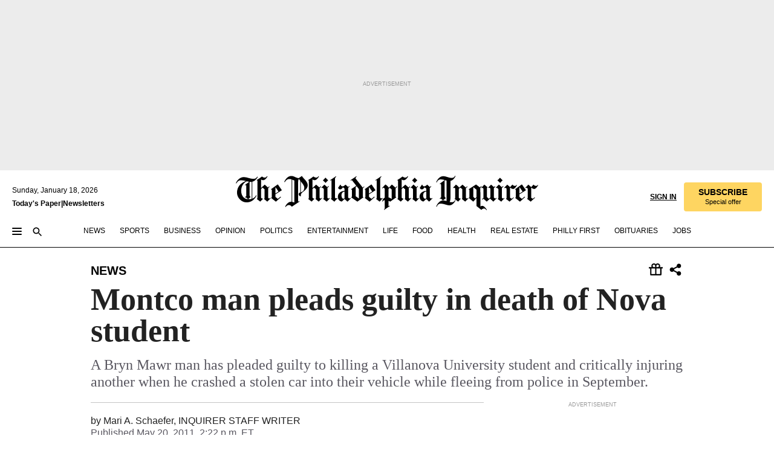

--- FILE ---
content_type: text/html; charset=utf-8
request_url: https://www.inquirer.com/philly/news/breaking/20110520_Montco_man_pleads_guilty_in_death_of_Nova_student.html
body_size: 33752
content:
<!DOCTYPE html><html lang="en"><head><link rel="preconnect" href="https://media.inquirer.com/"/><link rel="dns-prefetch" href="https://media.inquirer.com"/><link rel="preconnect" href="https://p543.inquirer.com/"/><link rel="dns-prefetch" href="https://p543.inquirer.com"/><link rel="preconnect" href="https://htlbid.com"/><link rel="dns-prefetch" href="https://htlbid.com"/><link rel="preconnect" href="https://securepubads.g.doubleclick.net"/><link rel="dns-prefetch" href="https://securepubads.g.doubleclick.net"/><link rel="stylesheet" type="text/css" href="https://htlbid.com/v3/inquirer-web.com/htlbid.css"/><script async="" src="https://htlbid.com/v3/inquirer-web.com/htlbid.js"></script><link rel="stylesheet" href="/pf/resources/dist/inquirer-light/css/style.css?d=1137"/><title>Montco man pleads guilty in death of Nova student</title><link rel="apple-touch-icon-precomposed" sizes="57x57" href="https://media.inquirer.com/designimages/apple-touch-icon-57x57-precomposed.png"/><link rel="apple-touch-icon-precomposed" sizes="76x76" href="https://media.inquirer.com/designimages/apple-touch-icon-76x76-precomposed.png"/><link rel="apple-touch-icon-precomposed" sizes="120x120" href="https://media.inquirer.com/designimages/apple-touch-icon-60x60-precomposed@2x.png"/><link rel="apple-touch-icon-precomposed" sizes="152x152" href="https://media.inquirer.com/designimages/apple-touch-icon-76x76-precomposed@2x.png"/><link rel="apple-touch-icon-precomposed" sizes="180x180" href="https://media.inquirer.com/designimages/apple-touch-icon-60x60-precomposed@3x.png"/><link rel="icon" sizes="16x16" href="https://media.inquirer.com/designimages/apple-touch-icon-16x16-precomposed.png"/><link rel="icon" sizes="192x192" href="https://media.inquirer.com/designimages/touch-icon-192x192.png"/><link rel="apple-touch-icon-precomposed" href="https://media.inquirer.com/designimages/apple-touch-icon-precomposed.png"/><link rel="apple-touch-icon" href="https://media.inquirer.com/designimages/apple-touch-icon.png"/><meta name="robots" content="index, follow"/><meta name="googlebot-news" content="index"/><meta name="googlebot" content="index"/><meta name="copyright" content="(c) 2026 The Philadelphia Inquirer, LLC"/><meta name="distribution" content="global"/><meta name="rating" content="general"/><meta name="application-name" content="The Philadelphia Inquirer, LLC"/><meta property="og:site_name" content="Inquirer.com"/><meta name="viewport" content="width=device-width,minimum-scale=1,initial-scale=1,maximum-scale=1"/><meta name="arc_environment" content="fusion"/><meta property="fb:pages" content="6130721655"/><meta name="twitter:site" content="@PhillyInquirer"/><meta name="twitter:creator" content="@PhillyInquirer"/><meta property="og:locale" content="en_US"/><meta name="twitter:card" content="summary_large_image"/><script data-schema="Organization" type="application/ld+json">
        {
          "name": "The Philadelphia Inquirer, LLC",
          "url": "https://www.inquirer.com",
          "logo": "https://www.inquirer.com/pb/resources/dist/images/inquirer-logo-official-v2.svg",
          "sameAs": [
            "https://www.facebook.com/philadelphiainquirer/",
            "https://twitter.com/PhillyInquirer"
          ],
          "@type": "NewsMediaOrganization",
          "@context": "http://schema.org"
        }
      </script><script>
            var pmnAdmin = {};
            var PMNdataLayer = [{
              analytics: {}
            }];
          </script><link rel="canonical" href="https://www.inquirer.com/philly/news/breaking/20110520_Montco_man_pleads_guilty_in_death_of_Nova_student.html"/><meta property="og:title" content="Montco man pleads guilty in death of Nova student"/><meta property="og:description" content="A Bryn Mawr man has pleaded guilty to killing a Villanova University student and critically injuring another when he crashed a stolen car into their vehicle while fleeing from police in September."/><meta property="og:image"/><meta property="og:image:width" content="0"/><meta property="og:image:height" content="0"/><meta name="twitter:title" content="Montco man pleads guilty in death of Nova student"/><meta name="twitter:description" content="A Bryn Mawr man has pleaded guilty to killing a Villanova University student and critically injuring another when he crashed a stolen car into their vehicle while fleeing from police in September."/><meta name="twitter:image"/><meta name="cXenseParse:title" content="Montco man pleads guilty in death of Nova student"/><meta property="article:section" content="News, news, news"/><meta name="author" content="Mari A. Schaefer, INQUIRER STAFF WRITER"/><meta itemProp="description" name="description" content="A Bryn Mawr man has pleaded guilty to killing a Villanova University student and critically injuring another when he crashed a stolen car into their vehicle while fleeing from police in September."/><meta name="og:url" content="https://www.inquirer.com/philly/news/breaking/20110520_Montco_man_pleads_guilty_in_death_of_Nova_student.html"/><meta property="article:modified_time" content="2018-11-20T00:37:07-05:00"/><meta name="date" content="2011-05-20T18:22:00Z"/><meta name="article_id" content="MPVGP4C5KJDENEA4HMHIXSG7P4"/><meta property="og:type" content="article"/><meta property="article:opinion" content="false"/><meta property="vf:unique_id" content="MPVGP4C5KJDENEA4HMHIXSG7P4"/><meta name="sailthru.tags" content="news"/><meta name="sailthru.author" content="Mari A. Schaefer, INQUIRER STAFF WRITER"/><meta name="sailthru.date" content="2011-05-20T18:22:00Z"/><meta name="sailthru.title" content="Montco man pleads guilty in death of Nova student"/><meta name="sailthru.description" content="A Bryn Mawr man has pleaded guilty to killing a Villanova University student and critically injuring another when he crashed a stolen car into their vehicle while fleeing from police in September."/><meta name="sailthru.image.full"/><meta name="sailthru.image.thumb"/><script data-schema="NewsArticle" type="application/ld+json">
    {
      "@context": "http://schema.org",
      "@type": "NewsArticle",
      "mainEntityOfPage": {
        "@type": "WebPage",
        "@id": "https://www.inquirer.com/philly/news/breaking/20110520_Montco_man_pleads_guilty_in_death_of_Nova_student.html"
      },
      "headline": "Montco man pleads guilty in death of Nova student",
      "thumbnailUrl": "",
      "articleSection": "news",
      "image": {
        "@type": "ImageObject",
        "url": "https://www.inquirer.com/resizer/_mMWDlY5tyNB8_fDmmbqUOR3y_4=/1200x0/center/middle/www.inquirer.com/resources/images/default-img.jpg",
        "height": 800,
        "width": 1200
      },
      "datePublished": "2011-05-20T14:22:00-04:00",
      "dateModified": "2011-05-20T14:22:00-04:00",
      "author": [{"@type":"Person","name":"Mari A. Schaefer"}],
      "isAccessibleForFree": false,
      "hasPart": {
        "@type": "WebPageElement",
        "isAccessibleForFree": false,
        "cssSelector" : ".article-body-paywall"
      },
      "isPartOf": {
        "@type": ["CreativeWork", "Product"],
        "name": "The Philadelphia Inquirer",
        "productID": "inquirer.com:basic"
      },
      "publisher": {
        "@type": "NewsMediaOrganization",
        "name": "The Philadelphia Inquirer",
        "logo": {
          "@type": "ImageObject",
          "url": "https://media.inquirer.com/designimages/inquirer-logo-amp.png",
          "width": 600,
          "height": 60
        }
      },
      "description": "A Bryn Mawr man has pleaded guilty to killing a Villanova University student and critically injuring another when he crashed a stolen car into their vehicle while fleeing from police in September.",
      "keywords": [
        "articleID/MPVGP4C5KJDENEA4HMHIXSG7P4",
        "Type/Article",
        "target/News/news/news",
        "NavLink/news"
      ],
      "identifier": {
        "@type": "PropertyValue",
        "propertyID": "articleID",
        "value": "MPVGP4C5KJDENEA4HMHIXSG7P4"
      }
    }
    </script><script src="https://cdn.cookielaw.org/scripttemplates/otSDKStub.js" data-domain-script="c6dea5ec-f3a5-432d-8d99-556d91c9726b" type="text/javascript" charset="UTF-8" data-dLayer-name="PMNdataLayer"></script><script src="https://cdn.speedcurve.com/js/lux.js?id=283407416" defer="" crossorigin="anonymous"></script><script type="application/javascript" id="polyfill-script">if(!Array.prototype.includes||!(window.Object && window.Object.assign)||!window.Promise||!window.Symbol||!window.fetch){document.write('<script type="application/javascript" src="/pf/dist/engine/polyfill.js?d=1137&mxId=00000000" defer=""><\/script>')}</script><script id="fusion-engine-react-script" type="application/javascript" src="/pf/dist/engine/react.js?d=1137&amp;mxId=00000000" defer=""></script><script id="fusion-engine-combinations-script" type="application/javascript" src="/pf/dist/components/combinations/light.js?d=1137&amp;mxId=00000000" defer=""></script>
<script>(window.BOOMR_mq=window.BOOMR_mq||[]).push(["addVar",{"rua.upush":"false","rua.cpush":"false","rua.upre":"false","rua.cpre":"false","rua.uprl":"false","rua.cprl":"false","rua.cprf":"false","rua.trans":"SJ-d51ca708-b524-4596-90ba-4f54a44b322a","rua.cook":"false","rua.ims":"false","rua.ufprl":"false","rua.cfprl":"false","rua.isuxp":"false","rua.texp":"norulematch","rua.ceh":"false","rua.ueh":"false","rua.ieh.st":"0"}]);</script>
                              <script>!function(e){var n="https://s.go-mpulse.net/boomerang/";if("False"=="True")e.BOOMR_config=e.BOOMR_config||{},e.BOOMR_config.PageParams=e.BOOMR_config.PageParams||{},e.BOOMR_config.PageParams.pci=!0,n="https://s2.go-mpulse.net/boomerang/";if(window.BOOMR_API_key="PPACB-T4Q7H-SPCW8-FS2AT-3JVSH",function(){function e(){if(!o){var e=document.createElement("script");e.id="boomr-scr-as",e.src=window.BOOMR.url,e.async=!0,i.parentNode.appendChild(e),o=!0}}function t(e){o=!0;var n,t,a,r,d=document,O=window;if(window.BOOMR.snippetMethod=e?"if":"i",t=function(e,n){var t=d.createElement("script");t.id=n||"boomr-if-as",t.src=window.BOOMR.url,BOOMR_lstart=(new Date).getTime(),e=e||d.body,e.appendChild(t)},!window.addEventListener&&window.attachEvent&&navigator.userAgent.match(/MSIE [67]\./))return window.BOOMR.snippetMethod="s",void t(i.parentNode,"boomr-async");a=document.createElement("IFRAME"),a.src="about:blank",a.title="",a.role="presentation",a.loading="eager",r=(a.frameElement||a).style,r.width=0,r.height=0,r.border=0,r.display="none",i.parentNode.appendChild(a);try{O=a.contentWindow,d=O.document.open()}catch(_){n=document.domain,a.src="javascript:var d=document.open();d.domain='"+n+"';void(0);",O=a.contentWindow,d=O.document.open()}if(n)d._boomrl=function(){this.domain=n,t()},d.write("<bo"+"dy onload='document._boomrl();'>");else if(O._boomrl=function(){t()},O.addEventListener)O.addEventListener("load",O._boomrl,!1);else if(O.attachEvent)O.attachEvent("onload",O._boomrl);d.close()}function a(e){window.BOOMR_onload=e&&e.timeStamp||(new Date).getTime()}if(!window.BOOMR||!window.BOOMR.version&&!window.BOOMR.snippetExecuted){window.BOOMR=window.BOOMR||{},window.BOOMR.snippetStart=(new Date).getTime(),window.BOOMR.snippetExecuted=!0,window.BOOMR.snippetVersion=12,window.BOOMR.url=n+"PPACB-T4Q7H-SPCW8-FS2AT-3JVSH";var i=document.currentScript||document.getElementsByTagName("script")[0],o=!1,r=document.createElement("link");if(r.relList&&"function"==typeof r.relList.supports&&r.relList.supports("preload")&&"as"in r)window.BOOMR.snippetMethod="p",r.href=window.BOOMR.url,r.rel="preload",r.as="script",r.addEventListener("load",e),r.addEventListener("error",function(){t(!0)}),setTimeout(function(){if(!o)t(!0)},3e3),BOOMR_lstart=(new Date).getTime(),i.parentNode.appendChild(r);else t(!1);if(window.addEventListener)window.addEventListener("load",a,!1);else if(window.attachEvent)window.attachEvent("onload",a)}}(),"".length>0)if(e&&"performance"in e&&e.performance&&"function"==typeof e.performance.setResourceTimingBufferSize)e.performance.setResourceTimingBufferSize();!function(){if(BOOMR=e.BOOMR||{},BOOMR.plugins=BOOMR.plugins||{},!BOOMR.plugins.AK){var n="false"=="true"?1:0,t="",a="ck7bzeax2fpeo2lmus7a-f-c22624d29-clientnsv4-s.akamaihd.net",i="false"=="true"?2:1,o={"ak.v":"39","ak.cp":"689028","ak.ai":parseInt("653835",10),"ak.ol":"0","ak.cr":8,"ak.ipv":4,"ak.proto":"h2","ak.rid":"38c85869","ak.r":52356,"ak.a2":n,"ak.m":"dscr","ak.n":"ff","ak.bpcip":"18.190.28.0","ak.cport":60958,"ak.gh":"23.52.107.103","ak.quicv":"","ak.tlsv":"tls1.3","ak.0rtt":"","ak.0rtt.ed":"","ak.csrc":"-","ak.acc":"","ak.t":"1768727742","ak.ak":"hOBiQwZUYzCg5VSAfCLimQ==Ln8tTIvq2Abarc59ytxvAebegi+c+xu6KiaciyyHbKMHiTnTn5p0P1gnfO9fXTYcWlOKkWwD5GE2I+VsSqvvX/78/nuMSjs7dpIl1b6IDDKEbXLo4374FGWxPUf6/4DVI0cp3JPok34mdNsWlSFv2O6TcnoMneNkNZXHk9SfzDSPfB7QEaXLam0XpXnwiurYxANNTHEibDURNF1FYoDJupmTI4b0RIbmftUMY8Ja/TIKHcNUpMeUQU0+tE/MpGznoc6DJaVjg72M4QvQSDgi7UiYNPKgyzWbq9NhhVKKJXA0xhOcIq9yGBaXbKGfazMlQl08awRJig7lLcj7tjxahIkeyP0a001blcAVrYMEFLumn9DeTC+8j+mR09nOOhaxlWxuBJN7YIfHkuXWIL29RzI44DCv30Egeu1590/oX7A=","ak.pv":"123","ak.dpoabenc":"","ak.tf":i};if(""!==t)o["ak.ruds"]=t;var r={i:!1,av:function(n){var t="http.initiator";if(n&&(!n[t]||"spa_hard"===n[t]))o["ak.feo"]=void 0!==e.aFeoApplied?1:0,BOOMR.addVar(o)},rv:function(){var e=["ak.bpcip","ak.cport","ak.cr","ak.csrc","ak.gh","ak.ipv","ak.m","ak.n","ak.ol","ak.proto","ak.quicv","ak.tlsv","ak.0rtt","ak.0rtt.ed","ak.r","ak.acc","ak.t","ak.tf"];BOOMR.removeVar(e)}};BOOMR.plugins.AK={akVars:o,akDNSPreFetchDomain:a,init:function(){if(!r.i){var e=BOOMR.subscribe;e("before_beacon",r.av,null,null),e("onbeacon",r.rv,null,null),r.i=!0}return this},is_complete:function(){return!0}}}}()}(window);</script></head><body><div>
                <script type="text/javascript">
                  function OptanonWrapper() { }
                </script>
              </div><noscript>
          <iframe src="https://www.googletagmanager.com/ns.html?id=GTM-M4NMCHW"
          height="0" width="0" style="display:none;visibility:hidden"></iframe></noscript><div id="fusion-app" class=""><div class="article-body article-body-paywall type-body-text"><a class="sr-only focus:not-sr-only active:not-sr-only hover:not-sr-only" href="#article-body">Skip to content</a><header id="app-bar" class="app-bar header top-0 sticky z-[11]"><div data-ad-name="article/top_banner_masthead" class="text-center container-column
          bg-[#ececec] overflow-hidden py-4 flex-col justify-center items-center flex min-h-[50px] md:min-h-[90px] lg:min-h-[250px]"><div class="type-button absolute z-0"><div class="advertisement-text font-light xxs:leading-5 xs:leading-none text-[9px] text-[#999] tracking-normal uppercase justify-center flex flex-row mb-1">Advertisement</div></div><div class="container-row justify-center w-full z-1"><div class="arcad bg-none my-0 mx-auto min-h-0 min-w-0 ad-responsive text-center "><div class="htlad-web-top_banner_masthead" data-unit="phl.news/article/top_banner" data-targeting="{&quot;position&quot;:&quot;slider&quot;,&quot;position_type&quot;:&quot;slider_section&quot;}"></div></div></div></div><nav class="global-app-bar sticky top-0 border-solid z-[11] inset-x-0 border-b bg-white "><div class="h-[62px] flex flex-col max-w-[1240px] mx-auto px-5 justify-center relative lg:h-[127px] bg-white"><div class="static lg:relative"><div class="transition-all lg:w-[616px] left-0 flex flex-col
        overflow-hidden duration-200 absolute w-full top-16
        lg:left-8 shadow-md lg:top-[128px] h-0"><div class="flex flex-col bg-white space-y-3 p-3 shadow-md inq-dropdown-menu px-7 py-4 "><div class="relative"><input type="text" placeholder="Search" aria-required="false" aria-label="Search" id="search" class="font-grot10 border border-solid border-neutral-dark-gray focus:border-primary-blue active:border-primary-blue w-full px-6 py-3 text-4"/><div class="absolute top-1 right-1"><button class="cursor-pointer p-2 bg-transparent"><svg xmlns="http://www.w3.org/2000/svg" width="20" height="20" viewBox="0 0 24 24"><use href="#search-icon-circle"></use><use href="#search-icon-line"></use></svg></button></div></div></div></div></div><div class="flex flex-row flex-auto"><svg xmlns="http://www.w3.org/2000/svg" class="hidden"><defs><path d="M0 0h24v24H0z" fill="none" id="search-icon-circle"></path><path d="M15.5 14h-.79l-.28-.27C15.41 12.59 16 11.11 16 9.5 16 5.91 13.09 3 9.5 3S3 5.91 3 9.5 5.91 16 9.5 16c1.61 0 3.09-.59 4.23-1.57l.27.28v.79l5 4.99L20.49 19l-4.99-5zm-6 0C7.01 14 5 11.99 5 9.5S7.01 5 9.5 5 14 7.01 14 9.5 11.99 14 9.5 14z" id="search-icon-line"></path></defs></svg><div class="flex-1 flex items-center space-x-2 lg:hidden"><button type="button" role="button" aria-label="Full navigation" aria-haspopup="true" aria-expanded="false" class="flex flex-col h-3 w-4 p-0 rounded
      justify-center items-center group cursor-pointer bg-transparent"><div class="h-0.5 w-4 rounded-full transition ease
      transform duration-300 opacity-100 group-hover:opacity-50  bg-black"></div><div class="h-0.5 w-4 my-[3px] rounded-full
      transition ease transform duration-300 opacity-100 group-hover:opacity-50 bg-black"></div><div class="h-0.5 w-4 rounded-full transition
      ease transform duration-300 opacity-100 group-hover:opacity-50  bg-black"></div></button><button class="cursor-pointer p-2 mt-1 bg-transparent" aria-label="Search" aria-haspopup="true" aria-expanded="false"><svg xmlns="http://www.w3.org/2000/svg" width="20" height="20" viewBox="0 0 24 24"><use href="#search-icon-circle"></use><use href="#search-icon-line"></use></svg></button></div><div class="hidden flex-1 flex-col space-y-1 justify-center lg:flex lg:pt-3"><div class="flex flex-row items-center"><div aria-label="Sunday, January 18, 2026" class="text-3 mb-1 mr-1">Sunday, January 18, 2026</div></div><div class="flex gap-1 text-3 font-bold leading-3.5 "><a href="https://eedition.inquirer.com/" id="todayspaper" data-link-type="global-nav" aria-label="Print Copy of Today&#x27;s Paper" role="link" class="no-underline text-black">Today&#x27;s Paper</a>|<a class="no-underline text-black" href="https://www.inquirer.com/newsletters/" data-link-type="global-nav" aria-label="Newsletters" role="link">Newsletters</a></div></div><div class="flex-1 text-center justify-center items-center flex"><a data-link-type="global-nav" aria-label="The Philadelphia Inquirer - Go to homepage link" role="link" class="flex-1 relative w-[140px] sm:w-[325px] lg:w-[500px]" href="/"><div class="absolute left-0 right-0 h-full flex items-center text-black"><svg class="transition-all duration-500 w-[140px] mx-auto opacity-100 sm:opacity-0  w-[140px]" xmlns="http://www.w3.org/2000/svg" viewBox="0 0 1124.32 253.93" fill="currentColor"><path d="M290.15,136.89V155.6s13.26,11.37,18.47,14.68l19.9-16.58,3.32,3.79-36.95,32.68H293l-33.63-26.29v-2.13s4.5-1.18,4.5-2.61V104.67c0-1.66-5-3.55-5-3.55V99l47.37-34.11h2.84l28.18,40.74v1.89ZM292.29,86l-2.13,1.66v43.82l23-14.92Z"></path><path d="M589.13,190.19h-1.42l-23.45-18.95v-2.13s3.08-1.18,3.08-3.55V99.72s-9-8.76-14.92-12.08l-10.66,9V163s5.92,5.45,8.76,5.45a6.3,6.3,0,0,0,4-1.18l1.42,2.61L537.26,190.2h-1.42l-25.11-19.42v-2.13s4.74-1.89,4.74-3.55V93.81s-5.21-5.21-8.53-5.21c-1.89,0-3.55,1.42-5.68,3.32l-2.37-3.08L519.73,66.1h1.42s18.71,12.79,23,22l23.68-22h1.42L592.9,86.71,601.66,78l3.08,3.32L593.61,92.16V162.5s4.74,5.68,9,5.68c2.13,0,4.74-2.61,6.87-4.5l2.61,2.84Z"></path><path d="M770.86,168.34,747.5,190.19h-1.42l-23.45-20.84-8,7.34-3.32-3.55,10.66-9.47V94.51s-6.64-5.68-8.54-5.68-2.61,1.18-4.74,3.08l-2.13-3.08,22-22.74H730l21.32,18v2.37s-3.08,1.42-3.08,3.79V157s8.53,9.24,14,12.32l10.89-9.24V94s-8.05-5.92-9.71-5.92c-1.42,0-2.84,1.18-3.79,1.89l-1.9-2.84L777.8,66.09h1.42l20.61,17.29,6.63-5.92L809.78,81,799.36,91v69.87s7.82,7.34,10.66,7.34c1.9,0,5.45-3.79,7.58-5.68l2.61,2.84-24.16,24.87h-1.42Z"></path><path d="M853.83,190.19h-1.42l-24.63-18.95v-2.13s4.26-1.18,4.26-3.55V97.82s-6.4-6.63-11.84-10.18l-3.79,3.55-2.84-3.08,21.79-22.26h1.42l20.84,18.71,8.76-8.76,3.08,3.32L858.33,90v72.47s5,5.45,9.47,5.45c1.9,0,5-3.08,7.11-5l2.37,3.08ZM845.78,52.1h-2.13s-9.47-10.66-17.76-17.05V32.92a83.15,83.15,0,0,0,17.05-17.76h2.13s8.76,10.42,17.76,17.53v2.13A107.19,107.19,0,0,0,845.78,52.1Z"></path><path d="M940.52,97.58c-6.63,0-12.55-2.37-18.47-8.29H918.5v73s9,6.63,11.6,6.63c1.9,0,10.66-7.58,12.79-9.47l3.08,3.08-30.79,27.71h-1.42l-25.34-19.42v-2.13s3.79-1.89,3.79-3.55V94.75s-6.16-5.45-9-6.39c-1.9,0-3.08,1.42-5.21,3.32l-2.84-2.84L896.48,66.1h1.66l20.37,18,15.63-18h2.13s7.1,8.76,15.87,8.76c5.21,0,10.42-1.18,14.21-7.11l2.84,1.42C964.67,78.87,951.65,97.58,940.52,97.58Z"></path><path d="M986.94,136.89V155.6s13.26,11.37,18.47,14.68l19.89-16.58,3.32,3.79-36.95,32.68h-1.89L956.15,163.9v-2.13s4.5-1.18,4.5-2.61V104.69c0-1.66-5-3.55-5-3.55V99l47.37-34.11h2.84l28.19,40.74v1.89ZM989.07,86l-2.13,1.66v43.82l23-14.92Z"></path><path d="M1095.65,97.58c-6.63,0-12.55-2.37-18.47-8.29h-3.55v73s9,6.63,11.6,6.63c1.9,0,10.66-7.58,12.79-9.47l3.08,3.08-30.79,27.71h-1.42l-25.34-19.42v-2.13s3.79-1.89,3.79-3.55V94.75s-6.16-5.45-9-6.39c-1.9,0-3.08,1.42-5.21,3.32l-2.84-2.84,21.32-22.74h1.66l20.37,18,15.63-18h2.13s7.1,8.76,15.87,8.76c5.21,0,10.42-1.18,14.21-7.11l2.84,1.42C1119.8,78.87,1106.78,97.58,1095.65,97.58Z"></path><path d="M185,26.52V90.23l.24.24,25.82-24.4h1.42l23.68,20.61,8.76-8.76L248,80.76,236.87,92.13v70.34s4.74,5.68,9,5.68c2.37,0,5.68-3.55,7.82-5.68l2.84,2.84-25.11,24.87H230l-22.5-18.71v-2.13s3.08-1.18,3.08-3.55V100s-7.82-8-14.21-12.08L185,97.82v63.71c.47,1.18,5,7.11,12.79,7.11l.47,2.61L179.55,190.2h-1.42l-23.92-18.95v-2.13s4.5-1.89,4.5-3.55V37.67c0-2.84-5.21-3.55-5.21-3.55V31.51c18.71-10.42,37.66-25.58,37.66-25.58h1.66s21.37,19.86,36.47-2.84L233.08,5C206.8,50.67,185,26.52,185,26.52Z"></path><path d="M699.79,227.44l-.26-137.62,10.7-10.44-3.06-3.31-10.69,9.67-28-20.62h-1.53l-52.7,34.37V101a17.82,17.82,0,0,1,4.85,2.36,2.34,2.34,0,0,1,.71.94s0,.05,0,.51v53.74a1.29,1.29,0,0,1-.37,1s-.92,1.22-4.72,2.22v1.53l32.08,27h1.53l22.4-25.46h.51l.26,2.68-.35,55.86,35.23,27.5h1.78s19.3-22.64,36.67,3.06l3-2S723,205.59,699.79,227.44Zm-28.52-69.75-9.42,9.67c-3.29-1.53-13.75-12-13.75-12V86.49l1-.76c4.43,2.37,22.15,17.06,22.15,17.06v54.9Z"></path><path d="M120.33,169.06V44.42C147,38.2,160.78,8.79,160.78,8.79l-4-2.16a27,27,0,0,1-7.5,9.79c-10.35,8-20.07,7.47-36,5a98.05,98.05,0,0,1-11.6-2.69c-5.19-1.4-8.12-2.28-8.12-2.28-17.1-5-24.74-5.63-24.74-5.63-8.67-1-13.82-1-16.8-.63a35.24,35.24,0,0,0-3.82.63c-12.87,3-22.62,10-30,17A76,76,0,0,0,0,54.82l3.77,2A59.7,59.7,0,0,1,7.06,51a44.79,44.79,0,0,1,9.18-10.64,29.7,29.7,0,0,1,8.1-4.87,24.9,24.9,0,0,1,8-1.94c6.88-.63,18,.67,27,2.3,8.15,1.48,14.56,3.27,14.56,3.27C-9.31,70.84,10.7,141.8,10.7,141.8a73.15,73.15,0,0,0,31.5,43.58A69.91,69.91,0,0,0,57,192.54,68.51,68.51,0,0,0,72.56,196a78.56,78.56,0,0,0,16-.19A70.54,70.54,0,0,0,107.82,191a64.8,64.8,0,0,0,9.8-5,84.07,84.07,0,0,0,21.5-19.26,131.28,131.28,0,0,0,13.48-20.66L148.71,144C137,164.43,120.33,169.06,120.33,169.06ZM66.07,158.41l2.8,3,4-2.93L90,173.05a55.29,55.29,0,0,1-13.66-2.2,42.32,42.32,0,0,1-7.63-3,48.84,48.84,0,0,1-12.3-9.1,61.29,61.29,0,0,1-6.08-7.28,55.19,55.19,0,0,1-5.91-10.69,61.74,61.74,0,0,1-3-8.85,72.08,72.08,0,0,1-1.64-8.25,85.79,85.79,0,0,1-.77-12.64s0-4.37.52-9.47a80.83,80.83,0,0,1,1.68-10.51,79.34,79.34,0,0,1,4.58-14.3,76.39,76.39,0,0,1,9.63-16.32A71.79,71.79,0,0,1,79.79,40.74s9.52,2.31,18.06,4L66,68.6l2.79,3,5.63-4.22a2.44,2.44,0,0,1,.33.47,7.82,7.82,0,0,1,.74,1.85s.08.31.19.77a32.74,32.74,0,0,1,.59,3.69c.1,1.07.25,2.53.33,4,.06,1.23.06.82.15,3.73,0,.46.07,1.71.07,3.38,0,3,0,7.23-.08,10.85,0,3.85,0,4,0,4l0,18-.08,29.51v2.83l-10.65,8M102.81,45.7a44.78,44.78,0,0,0,13.53-.48V170.36a58.59,58.59,0,0,1-11.61,2.24c-2.23.28-7.26.48-7.26.48-2.57.18-7.44,0-7.44,0l18.24-16.55a18.12,18.12,0,0,1-6.72-8,11.19,11.19,0,0,1-.4-1.25,10.37,10.37,0,0,1-.26-1.67c0-.54,0-1.05,0-1.44v-.72l0-7.22,0-89"></path><path d="M517.57,180.94,514,178.78a26.53,26.53,0,0,1-6.64,9.79c-9.16,8-17.76,7.47-31.84,5-.69-.12-1.33-.25-2-.39.58-.9,1.15-1.9,1.72-3A35.91,35.91,0,0,0,479,177.89c.45-4.77.54-8.8.54-8.8l.88-32.3.24-39.63V38l1.08-.24c23.61-6.22,35.8-35.63,35.8-35.63L514,0a26.53,26.53,0,0,1-6.64,9.79c-9.16,8-17.76,7.47-31.84,5a78.31,78.31,0,0,1-10.26-2.69c-4.59-1.4-7.19-2.28-7.19-2.28-15.13-5-21.89-5.63-21.89-5.63-7.67-1-12.23-1-14.86-.63a28,28,0,0,0-3.38.63c-11.39,3-20,10-26.51,17a77.9,77.9,0,0,0-16.15,27l3.34,2a62.21,62.21,0,0,1,2.91-5.89,43.31,43.31,0,0,1,8.13-10.64,25.53,25.53,0,0,1,7.17-4.87,20,20,0,0,1,7.1-1.94c6.09-.63,15.9.67,23.85,2.3,4.26.87,8,1.85,10.3,2.51L400.85,59.38,404,62.67l4.79-3.49s3.06,1.31,2.81,27.13l-.1,72.87-1.17.8-9.47,6.9,3.13,3.3,4-2.92,17.51,14.86h0a28.34,28.34,0,0,0-4.1.22A28,28,0,0,0,418,183c-11.39,3-20,10-26.51,17a77.9,77.9,0,0,0-16.15,27l3.34,2a62.21,62.21,0,0,1,2.91-5.89,43.31,43.31,0,0,1,8.13-10.64,25.53,25.53,0,0,1,7.17-4.87,20,20,0,0,1,7.1-1.94c6.09-.63,15.9.67,23.85,2.3,7.21,1.48,12.88,3.27,12.88,3.27,19.31,5.72,30.36,10.41,47,3.24C507,206.12,517.57,180.94,517.57,180.94Zm-92.07,1.14L446.45,165l-4.78-4.31a14.69,14.69,0,0,1-4.21-9.94V37.58l5.69-4.37,2.76.87s2.52.69,6,1.6V170c.13,9.19-.67,14.19-1.14,16.33-10-2.91-14.59-3.36-14.59-3.36a91.37,91.37,0,0,0-10.47-.85Z"></path></svg></div><div class="absolute left-0 right-0 h-full flex items-center text-black"><svg class="transition-all duration-500 sm:w-[325px] mx-auto opacity-0 sm:opacity-100  lg:w-[500px]" xmlns="http://www.w3.org/2000/svg" viewBox="0 0 1249.3 142.76" fill="currentColor"><g><g><path d="M550.35,77V87.48s7.49,6.44,10.34,8.24l11.23-9.29,2,2.1L553.05,107h-1L533,92.12V90.93s2.55-.6,2.55-1.5V58.87c0-1-2.7-2.1-2.7-2.1v-1.2L559.49,36.4H561l15.87,22.92v1Zm1.2-28.77-1.2,1.05V73.85l12.88-8.39ZM594.39,107h-.9L579.86,96.32v-1.2s2.25-.75,2.25-2.1V18.13L582,18l-4.5,2.24-.89-2.09c9.43-5.7,23.66-16,23.66-16l1.35,1.79s-4.79,3.45-4.79,7V91.23s3.29,2.84,5.09,2.84c1,0,2.4-1.2,3.6-2.24l1.64,1.79Zm150,0h-.9L729.66,96.32v-1.2s2.39-.75,2.39-2.1V55a43.15,43.15,0,0,0-6.74-5.7l-2.09,1.95-1.5-1.8L733.85,37h.9l11.68,10.49,5-5,1.64,2-6.14,6.14V91.38s2.7,3,5.25,3c1,0,2.84-1.65,4-2.69l1.35,1.64Zm-4.5-77.74h-1.2a95.73,95.73,0,0,0-10-9.59v-1.2a45.23,45.23,0,0,0,9.58-10h1.2a74,74,0,0,0,10,9.89v1.19a60.87,60.87,0,0,0-9.59,9.74M948.21,107h-.75L934.28,96.32v-1.2s1.65-.75,1.65-2.1V56s-5.1-4.94-8.39-6.74l-6,4.95V91.68s3.29,3,4.94,3a4,4,0,0,0,2.25-.6l.74,1.35L919,107h-.75L904.17,96v-1.2s2.55-1,2.55-1.95V52.73s-2.85-3-4.8-3c-1,0-1.95.9-3.14,2l-1.35-1.8,11.68-12.73h.9s10.49,7.19,12.88,12.28l13.34-12.28H937l13.34,11.53,4.94-4.94,1.8,1.95-6.29,6.14V91.38s2.69,3.14,5.09,3.14c1.2,0,2.7-1.5,3.89-2.55l1.35,1.65Zm102.16-12.28-13,12.28h-.9l-13.18-11.68-4.5,4L1017,97.37l6-5.4V53s-3.75-3.15-4.8-3.15-1.49.75-2.69,1.8l-1.2-1.8,12.43-12.73h.75l12,10v1.34s-1.79.9-1.79,2.1v37.6s4.79,5.24,7.94,7l6.14-5.24V52.88s-4.5-3.45-5.54-3.45c-.75,0-1.5.75-2.1,1.2L1043,49l11.38-11.83h.75l11.54,9.74,3.74-3.45,2,2.1-5.84,5.54v39.4s4.34,4,6,4c1,0,3-2.1,4.19-3.14l1.5,1.49L1064.6,107h-.75ZM1097.11,107h-.75l-13.93-10.63v-1.2s2.39-.75,2.39-2.1V55a47.17,47.17,0,0,0-6.59-5.7l-2.1,1.95-1.64-1.8L1086.77,37h.75l11.68,10.49,5-5,1.79,2-6.29,6.14V91.38s2.85,3,5.4,3c1,0,2.69-1.65,3.89-2.69l1.35,1.64Zm-4.5-77.74h-1.2a95.73,95.73,0,0,0-10-9.59v-1.2a45.23,45.23,0,0,0,9.58-10h1.2a74,74,0,0,0,10,9.89v1.19a68.72,68.72,0,0,0-9.59,9.74m53.33,25.62a14.29,14.29,0,0,1-10.49-4.65h-1.94V91.23S1138.6,95,1140,95c1.2,0,6.14-4.34,7.34-5.39l1.65,1.8L1131.56,107h-.75L1116.58,96v-1.2s2.1-1,2.1-1.95V53.18s-3.45-3-5.1-3.6c-1,0-1.64.9-2.84,2l-1.65-1.65,12-12.73h.9l11.54,10,8.83-10h1.2s3.9,4.94,8.84,4.94c3,0,5.84-.75,8.09-4l1.5.75c-2.55,5.54-9.89,16-16,16M1172,77V87.48s7.49,6.44,10.34,8.24l11.24-9.29,1.79,2.1L1174.7,107h-1l-19-14.83V90.93s2.54-.6,2.54-1.5V58.87c0-1-2.69-2.1-2.69-2.1v-1.2L1181,36.4h1.65l15.88,22.92v1Zm1.2-28.77-1.2,1.05V73.85l12.89-8.39Zm59.92,6.6c-3.74,0-7-1.35-10.33-4.65h-2.1V91.23s5.09,3.74,6.59,3.74c1,0,6-4.34,7.19-5.39l1.8,1.8L1218.89,107h-.75L1203.91,96v-1.2s2.1-1,2.1-1.95V53.18s-3.45-3-5.09-3.6c-1.05,0-1.8.9-3,2l-1.5-1.65,12-12.73h.9l11.39,10,8.84-10h1.19s4,4.94,9,4.94c2.85,0,5.84-.75,7.94-4l1.65.75c-2.55,5.54-9.89,16-16.18,16m-573-2.55V86.73c0,1,2.7,1.8,2.7,1.8v1L638.28,107.1h-.75a29.51,29.51,0,0,0-6.44-3l-.15.15V126l.15.15,4.35-2.1,1,1.65c-13.18,8.69-23.51,16-23.51,16l-.9-1.35s3.14-2.7,3.14-5.09V101.41c-3.44.3-6.74.75-8.54,6.14l-1.34-.3c0-7.34,3.14-13.33,9.88-16.17V53.33s-3.44-3.75-5.54-3.75c-1.35,0-3.3,2.25-4.49,3.45l-1.5-1.5,14.08-15h.9s11.53,7.79,13.48,13.33L644.57,36.7h.75L659.7,49.43,664.94,44l1.65,1.8Zm-15.88,4.79s-5.39-5.09-8.83-7l-4.35,4.35v35.5c4.49,1.35,7.64,2,13,6.59l.15-.15Zm40.9-42.24s12.28,13.63,27-12.13L710,1.65c-8.54,12.73-20.52,1.65-20.52,1.65h-.9a178.85,178.85,0,0,1-21.12,14.38v1.49s2.85.3,2.85,1.95V93c0,1-2.55,2.1-2.55,2.1v1.2L681.27,107H682l10.64-10.63-.3-1.5a8.46,8.46,0,0,1-7.19-4V55l6.44-5.55a54.19,54.19,0,0,1,7.94,6.74v37c0,1.35-1.8,2.1-1.8,2.1v1.2L710.48,107h.75l14.08-14.08-1.5-1.49c-1.19,1.19-3.14,3.14-4.49,3.14-2.4,0-4.94-3.14-4.94-3.14V51.83l6.14-6.44-1.65-1.65-4.94,4.94L700.6,37.15h-.75L685.32,50.78l-.15-.15Zm325.35,113.1c13-12.29,27,13.78,27,13.78l-1.65,1c-9.74-14.38-20.67-1.65-20.67-1.65h-1l-19.77-15.58.15-31.31-.15-1.5h-.15L981.46,107h-.75L962.59,91.83v-.9a6.78,6.78,0,0,0,2.7-1.2.53.53,0,0,0,.15-.6V58.57c0-.3-.45-.45-.45-.45a8.56,8.56,0,0,0-2.7-1.35v-.9L992,36.55h.9l15.73,11.68,6-5.54,1.8,2-6,5.84ZM994.35,88.68V57.82s-9.89-8.39-12.44-9.59l-.6.3v38.8s6,5.84,7.79,6.74Zm-204-51.53c-15.28,15.43-20.07,0-20.07,0h-1.2l-8.84,12.73v.6c1.35,2.55,3.75,6.14,9.29,6.14,4.5,0,8.24-5.84,10.79-8.39l6.59,5.1v9.14c-14.53,1-27.71,9.28-27.71,24.41,0,10.49,6.59,17.53,15,20.07h1l11.54-10.48h.15L798.41,107h.75l13.63-13.18L811.45,92c-1.2,1-2.7,2.4-3.9,2.4-2.55,0-5.84-4-5.84-4V50.48l6-5.84-1.65-1.8-4.34,3.9-10.49-9.59Zm-3.44,28V93.32s-1.5,1.8-5.09,1.8c-4.35,0-7.79-5.84-7.79-14.53s4.34-13.78,12.88-15.43m41-38.2,2,1.2C832.42,21.57,837.81,15,847,15a62.32,62.32,0,0,1,16.32,2.85l-21,15.42,1.8,2,2.7-2c.15,0,1.5,1.2,1.5,15.28v40.9l-6,4.34,1.8,2,2.25-1.65,9.73,8.24c-13.48,0-24.11,13.93-28.16,25.32l2,1.19c2.7-6.74,7.34-13.33,16.63-13.33,12.28,0,26.36,7.19,36.1,7.19,11.53,0,21.27-11.23,25.31-21l-1.94-1.2a14.29,14.29,0,0,1-13.63,9.29,45.9,45.9,0,0,1-8.09-1h-.45a1.13,1.13,0,0,0-.6-.15c1.94-3,2.54-4.94,3.14-9.29.9-7,.9-20.37.9-29.95V21.27c13.33-3,19.92-18.42,20.67-20.07L906,0c-2.4,6-7.49,9.14-14.23,9.14-11.24,0-23.52-7.34-34-7.34-15.58,0-25.31,13.48-29.81,25.16m28.31,75.35,11.69-9.59c-2.7-2.09-5.09-4.49-5.09-7.94V21.12l3.29-2.55a39,39,0,0,0,4.94,1.5v75.5a85,85,0,0,1-.6,9.14,57.4,57.4,0,0,0-14.23-2.4M163.28,77l26.51-16.63v-1L173.91,36.4h-1.64L145.6,55.57v1.2s2.85,1,2.85,2.1V89.43c0,.9-2.55,1.5-2.55,1.5v1.19L164.78,107H166l20.68-18.42-1.8-2.1-11.24,9.29c-2.84-1.8-10.33-8.24-10.33-8.24Zm1.2-28.77,11.68,17.23-12.88,8.39V49.28ZM375.84,107,389,93.32l-1.35-1.64c-1.2,1-3,2.69-4,2.69-2.55,0-5.25-3-5.25-3V50.63l6.3-6.14-1.8-2-4.94,5L366.25,37h-.9L353.22,49.43l1.5,1.8L357,49.28a47.51,47.51,0,0,1,6.6,5.7V93c0,1.35-2.4,2.1-2.4,2.1v1.2L374.94,107Zm-4.5-77.74a60.87,60.87,0,0,1,9.59-9.74V18.28a73.67,73.67,0,0,1-10-9.89h-1.2a45.4,45.4,0,0,1-9.59,10v1.2a96.3,96.3,0,0,1,10,9.59ZM407.45,107h-.9L392.92,96.32v-1.2s2.24-.75,2.24-2.1V18.13L395,18l-4.34,2.24-1.05-2.09c9.44-5.7,23.67-16,23.67-16l1.5,1.79s-4.8,3.45-4.8,7V91.23s3.15,2.84,4.95,2.84c1,0,2.39-1.2,3.59-2.24l1.65,1.79ZM104.11,14.83v35.8l.15.15,14.53-13.63h.75l13.33,11.53,4.94-4.94,1.65,1.65-6.14,6.44V91.38s2.55,3.14,4.94,3.14c1.35,0,3.3-2,4.5-3.14l1.49,1.49L130.17,107h-.75L116.69,96.47v-1.2s1.8-.75,1.8-2.1v-37a54.19,54.19,0,0,0-7.94-6.74L104.11,55v35.8a8.46,8.46,0,0,0,7.19,4l.3,1.5L101,107h-.75L86.73,96.32v-1.2s2.55-1.05,2.55-2.1V21.12c0-1.65-2.85-1.95-2.85-1.95V17.68A178.85,178.85,0,0,0,107.55,3.3h.9s12,11.08,20.52-1.65l2.1,1.05c-14.68,25.76-27,12.13-27,12.13m212.56,0v35.8l.15.15,14.53-13.63h.75l13.33,11.53,4.94-4.94,1.8,1.65-6.29,6.44V91.38s2.55,3.14,5.09,3.14c1.2,0,3.15-2,4.35-3.14L357,92.87,342.73,107H342L329.25,96.32v-1.2s1.8-.6,1.8-2v-37a61.18,61.18,0,0,0-7.94-6.89L316.67,55v35.8a8.48,8.48,0,0,0,7.19,4l.3,1.5L313.52,107h-.75L299.29,96.32v-1.2s2.55-1.2,2.55-2.1V21.12c0-1.65-2.85-1.95-2.85-1.95V17.68A178.85,178.85,0,0,0,320.11,3.3h.9s12.14,11.08,20.53-1.65l2.09,1.05c-14.68,25.76-27,12.13-27,12.13M452.83,37.15c-15.28,15.43-20.07,0-20.07,0h-1.2l-9,12.73v.6c1.5,2.55,3.9,6.14,9.29,6.14,4.65,0,8.24-5.84,10.79-8.39l6.74,5.1v9.14c-14.68,1-27.71,9.28-27.71,24.41A20.22,20.22,0,0,0,436.51,107h1.19l11.39-10.48h.3L460.77,107h.9l13.48-13.18L473.81,92c-1.2,1-2.55,2.4-3.75,2.4-2.55,0-5.84-4-5.84-4V50.48l6-5.84-1.8-1.8-4.19,3.9-10.64-9.59Zm-3.44,28V93.32a7.25,7.25,0,0,1-5.24,1.8c-4.2,0-7.64-5.84-7.64-14.53s4.34-13.78,12.88-15.43m-192,42.39,4.49-2.54,1.2,2.09-31.6,21.28c-4.05-5.1-8.39-6.9-12.29-6.9-5.84,0-10.78,3.9-13.18,8.09-.6-.3-2.1-1-2.25-1.19.9-2.25,9.44-22,26.82-20.53V15.13a34.09,34.09,0,0,0-9.59-1.5c-12.88,0-18.13,12-18.58,13.48l-2.54-1.94C205.37,13.93,214.81.9,229.49.9c10.63,0,18.27,7.79,30,9.14l13-8.84h1c2.09,7.79,23.52,21.27,23.52,38.05,0,13.48-13.64,23.51-22.47,30-4.5,3.29-6.15,8.23-6.15,13.48a8.36,8.36,0,0,0,.3,2.39l-.89.6c-.9-.3-8.39-3.14-8.39-9.28,0-3.75,2.84-5.85,6.74-7V21.12c-1.95-2.84-3.15-4.64-4.8-7.49-1.34.45-2.84,2.4-3.29,5.39a92.7,92.7,0,0,0-.75,12.59Zm-24.57.9,8.69,2.4V19.62L232.78,16Zm49.89-59.17c0-9.28-8.84-18.57-14.24-25.76V68.76c10.19-3,14.24-9.44,14.24-19.48M67.71,95c.9-.3,9.43-2.55,16-14.08l2.09,1.2C77.29,99,64.11,110.4,43.89,110.4c-20.67,0-39.1-19.47-39.1-39.55,0-12.88,3.9-36.4,36.85-49-1.2-.3-12-3.15-21.42-3.15-8.69,0-14.38,5.7-18.12,13.19L0,30.71C5.39,17.38,17.83,5.54,33,5.54c13.18,0,25.76,7.34,38.94,7.34,7.94,0,13.33-2.84,16.33-9.28l2.25,1.34c-.6,1.35-7.79,16.18-22.77,19.93ZM37.15,89l6-4.35V47.93c0-1.49,0-8.38-1.2-10L38.8,40.15,37.15,38.5l18-13.33L44.94,22.92C29.51,30.26,22,46,22,62.17c0,19.92,11.23,35.05,28.61,35.05L41,89.13,38.8,90.78ZM57.82,25.62l-1,.89V81.34c0,3,1.95,5.09,4.2,6.59L50.63,97.22c2.25.15,2.7.15,3.75.15a40.45,40.45,0,0,0,11.08-1.65V25.32a19,19,0,0,1-4.49.44,21.56,21.56,0,0,1-3.15-.14m417.33-5.4L479.5,18l18.12,23.36L476.5,55.57v1.2c1.65,0,3,.6,3,2.1V86.73c0,.9-1.35,1.65-2.85,1.65v1.2l25.17,17.52h.75l24.56-17.52v-1.2c-1.2,0-2.69-1-2.69-1.95V52.88l6.89-7.19L529.68,44l-5.24,5.24-30-38.49c0-3.6,4.79-6.9,4.79-6.9l-1.5-1.79s-14.23,10.33-23.67,16Zm33.41,35.2v39l-13.18-9.29V46.59l4-3Z"></path></g></g></svg></div></a></div><div class="flex-1 flex items-center justify-end lg:pt-3"><div class="text-right"><div class="w-full font-grot10"><a aria-haspopup="true" aria-expanded="false" aria-label="Signin/Signup" data-link-type="global-nav" class="cursor-pointer font-bold uppercase lg:hidden text-3 grid justify-end flex-wrap sm:flex leading-3.5"><span class="inline-block whitespace-nowrap">Sign In / </span><span class="inline-block whitespace-nowrap">Sign Up</span></a><div class="subscribe-btn w-full flex-row items-center space-x-3 lg:flex hidden"><a class="cursor-pointer font-bold text-3 text-neutral-black hidden lg:inline transition-all duration-500 ease-in-out opacity-1 auth0-log-in login-btn sign-in align-middle uppercase underline xxl:text-3.5" role="link" aria-label="Sign in" data-link-type="global-nav">Sign in</a><a class="subscribe no-underline" role="link" aria-label="Subscribe" data-link-type="global-nav" href="https://www.inquirer.com/subscribe_today/"><button class="transition-all duration-300 ease-out rounded cursor-pointer font-grot10 py-2 px-6 text-neutral-black signup-wrapper hidden lg:inline-block relative whitespace-no-wrap text-[.875rem] uppercase bg-[#fed561] border border-[#fed561] test-subscribe-btn leading-4 overflow-hidden" data-link-type="global-nav" style="background-color:#fed561;border-color:#fed561;color:#000000" role="button"><b>SUBSCRIBE</b><div class="transition-all text-[11px] duration-[250ms] ease-in-out offer-language font-light normal-case
                        tracking-normal overflow-hidden ">Special offer</div></button></a></div></div><div class="static lg:relative z-1"><div class="transition-all left-0 lg:left-auto lg:right-0 flex overflow-hidden duration-200 absolute w-full top-16 justify-center bg-white  lg:w-auto lg:top-0 shadow-md  h-0"><div class="w-full sm:w-[400px] lg:w-[254px]"><div class="flex flex-col justify-center items-center shadow-none inq-dropdown-menu p-3 pb-5 sm:mx-auto "><div class="flex justify-center items-center space-x-2"><svg xmlns="http://www.w3.org/2000/svg" width="12" height="12" viewBox="0 0 12 12" version="1.1"><g stroke="none" stroke-width="1" fill="none" fill-rule="evenodd"><g id="tooltip"><circle fill="#1A6AFF" cx="6" cy="6" r="6"></circle><rect fill="#FFFFFF" x="5.25" y="2" width="1.5" height="5"></rect><rect fill="#FFFFFF" x="5.25" y="8" width="1.5" height="1.5"></rect></g></g></svg><div class="text-2.5 info-link" role="link" aria-label="Keep reading by creating a &lt;b&gt;free&lt;/b&gt; account or signing in.">Keep reading by creating a <b>free</b> account or signing in.</div></div><button aria-label="Sign in/Sign up" class="inq-button-ds cursor-pointer font-grot10 !normal-case !text-md !leading-5 min-h-[40px] px-6 py-2.5 !font-medium 
    text-white inline-flex 
    justify-center items-center text-center 
    not-italic rounded 
    box-border focus:ring-4 
    transition-all duration-300 ease-out bg-blue-mid hover:bg-blue-dark focus:ring-blue-dark auth0-log-in login-btn w-full sm:w-auto sm:min-w-[190px] lg:min-w-0 my-2" data-link-type="global-nav">Sign in/Sign up</button><form class="flex justify-center items-center w-full sm:w-auto " action="https://www.inquirer.com/subscribe_today/"><button aria-label="Subscribe" class="inq-button-ds cursor-pointer font-grot10 !normal-case !text-md !leading-5 min-h-[40px] px-6 py-2.5 !font-medium 
    text-white inline-flex 
    justify-center items-center text-center 
    not-italic rounded 
    box-border focus:ring-4 
    transition-all duration-300 ease-out inq-button-ds--secondary bg-transparent hover:bg-transparent !border !border-solid !text-black border-black hover:border-gray-mid-neutral
      focus:!bg-white focus:ring-4 focus:ring-silversand
      active:ring-0 active:!bg-gray-mid-neutral active:!text-white lg:!hidden w-full sm:w-auto sm:min-w-[190px] lg:min-w-0 my-2" data-link-type="global-nav">Subscribe</button></form><form class="flex justify-center items-center w-full sm:w-auto lg:hidden" action="https://www.inquirer.com/donate/"><button aria-label="Support local news" class="inq-button-ds cursor-pointer font-grot10 !normal-case !text-md !leading-5 min-h-[40px] px-6 py-2.5 !font-medium 
    text-white inline-flex 
    justify-center items-center text-center 
    not-italic rounded 
    box-border focus:ring-4 
    transition-all duration-300 ease-out inq-button-ds--secondary bg-transparent hover:bg-transparent !border !border-solid !text-black border-black hover:border-gray-mid-neutral
      focus:!bg-white focus:ring-4 focus:ring-silversand
      active:ring-0 active:!bg-gray-mid-neutral active:!text-white support-local-news-btn w-full sm:w-auto sm:min-w-[190px] lg:min-w-0 my-2" data-link-type="global-nav">Support local news</button></form><a href="#" aria-label="Sign out" class="inq-button-ds cursor-pointer font-grot10 !normal-case !text-md !leading-5 inq-button-ds--link decoration-1 underline-offset-1 text-black h-auto text-center mt-2 hidden logout-btn" data-link-type="global-nav">Sign out</a></div></div></div></div></div></div></div><div class="flex transition-all duration-250 flex-row h-0 overflow-hidden items-center lg:h-[52px]"><div class="flex-1 lg:flex items-center space-x-2 hidden "><button type="button" role="button" aria-label="Full navigation" aria-haspopup="true" aria-expanded="false" class="flex flex-col h-3 w-4 p-0 rounded
      justify-center items-center group cursor-pointer bg-white"><div class="h-0.5 w-4 rounded-full transition ease
      transform duration-300 opacity-100 group-hover:opacity-50  bg-black"></div><div class="h-0.5 w-4 my-[3px] rounded-full
      transition ease transform duration-300 opacity-100 group-hover:opacity-50 bg-black"></div><div class="h-0.5 w-4 rounded-full transition
      ease transform duration-300 opacity-100 group-hover:opacity-50  bg-black"></div></button><button class="cursor-pointer p-2 mt-1 bg-transparent" aria-label="Search" aria-haspopup="true" aria-expanded="false"><svg xmlns="http://www.w3.org/2000/svg" width="20" height="20" viewBox="0 0 24 24"><use href="#search-icon-circle"></use><use href="#search-icon-line"></use></svg></button></div><div class="flex overflow-hidden items-center"><div class="flex-wrap justify-center flex overflow-hidden h-4 transition-all duration-500 ease-in-out"><a data-link-type="header-nav-main" aria-label="News" role="link" class="uppercase no-underline text-black cursor-pointer text-3 mx-6" href="/news/">News</a><a data-link-type="header-nav-main" aria-label="Sports" role="link" class="uppercase no-underline text-black cursor-pointer text-3 mr-6" href="/sports/">Sports</a><a data-link-type="header-nav-main" aria-label="Business" role="link" class="uppercase no-underline text-black cursor-pointer text-3 mr-6" href="/business/">Business</a><a data-link-type="header-nav-main" aria-label="Opinion" role="link" class="uppercase no-underline text-black cursor-pointer text-3 mr-6" href="/opinion/">Opinion</a><a data-link-type="header-nav-main" aria-label="Politics" role="link" class="uppercase no-underline text-black cursor-pointer text-3 mr-6" href="/politics/">Politics</a><a data-link-type="header-nav-main" aria-label="Entertainment" role="link" class="uppercase no-underline text-black cursor-pointer text-3 mr-6" href="/entertainment/">Entertainment</a><a data-link-type="header-nav-main" aria-label="Life" role="link" class="uppercase no-underline text-black cursor-pointer text-3 mr-6" href="/life/">Life</a><a data-link-type="header-nav-main" aria-label="Food" role="link" class="uppercase no-underline text-black cursor-pointer text-3 mr-6" href="/food/">Food</a><a data-link-type="header-nav-main" aria-label="Health" role="link" class="uppercase no-underline text-black cursor-pointer text-3 mr-6" href="/health/">Health</a><a data-link-type="header-nav-main" aria-label="Real Estate" role="link" class="uppercase no-underline text-black cursor-pointer text-3 mr-6" href="/real-estate/">Real Estate</a><a data-link-type="header-nav-main" aria-label="Philly First" role="link" class="uppercase no-underline text-black cursor-pointer text-3 mr-6" href="/philly-first/">Philly First</a><a data-link-type="header-nav-main" aria-label="Obituaries" role="link" class="uppercase no-underline text-black cursor-pointer text-3 mr-6" href="/obituaries/">Obituaries</a><a data-link-type="header-nav-main" aria-label="Jobs" role="link" class="uppercase no-underline text-black cursor-pointer text-3 mr-6" href="/jobs/">Jobs</a></div></div><div class="flex-1"></div></div></div></nav><nav class="global-app-bar !h-[63px] fixed top-0 z-[11] border-solid inset-x-0 transition-all duration-500 mx-auto box-border invisible opacity-0 duration-100 border-b bg-white "><div class="app-bar-wrapper !h-[62px] bg-white flex flex-col max-w-[1240px] mx-auto px-5 justify-center relative inset-x-0 bg-white"><div class="static lg:relative"><div class="transition-all lg:w-[616px] left-0 flex flex-col
        overflow-hidden duration-200 absolute w-full top-16
        lg:left-8 shadow-md lg:top-16 h-0"><div class="flex flex-col bg-white space-y-3 p-3 shadow-md inq-dropdown-menu px-7 py-4 static"><div class="relative"><input type="text" placeholder="Search" aria-required="false" aria-label="Search" id="search" class="font-grot10 border border-solid border-neutral-dark-gray focus:border-primary-blue active:border-primary-blue w-full px-6 py-3 text-4"/><div class="absolute top-1 right-1"><button class="cursor-pointer p-2 bg-transparent"><svg xmlns="http://www.w3.org/2000/svg" width="20" height="20" viewBox="0 0 24 24"><use href="#search-icon-circle"></use><use href="#search-icon-line"></use></svg></button></div></div></div></div></div><div class="flex flex-row flex-auto"><svg xmlns="http://www.w3.org/2000/svg" class="hidden"><defs><path d="M0 0h24v24H0z" fill="none" id="search-icon-circle"></path><path d="M15.5 14h-.79l-.28-.27C15.41 12.59 16 11.11 16 9.5 16 5.91 13.09 3 9.5 3S3 5.91 3 9.5 5.91 16 9.5 16c1.61 0 3.09-.59 4.23-1.57l.27.28v.79l5 4.99L20.49 19l-4.99-5zm-6 0C7.01 14 5 11.99 5 9.5S7.01 5 9.5 5 14 7.01 14 9.5 11.99 14 9.5 14z" id="search-icon-line"></path></defs></svg><div class="flex-1 flex items-center space-x-2"><button type="button" role="button" aria-label="Full navigation" aria-haspopup="true" aria-expanded="false" class="flex flex-col h-3 w-4 p-0 rounded
      justify-center items-center group cursor-pointer bg-transparent"><div class="h-0.5 w-4 rounded-full transition ease
      transform duration-300 opacity-100 group-hover:opacity-50  bg-black"></div><div class="h-0.5 w-4 my-[3px] rounded-full
      transition ease transform duration-300 opacity-100 group-hover:opacity-50 bg-black"></div><div class="h-0.5 w-4 rounded-full transition
      ease transform duration-300 opacity-100 group-hover:opacity-50  bg-black"></div></button><button class="cursor-pointer p-2 mt-1 bg-transparent" aria-label="Search" aria-haspopup="true" aria-expanded="false"><svg xmlns="http://www.w3.org/2000/svg" width="20" height="20" viewBox="0 0 24 24"><use href="#search-icon-circle"></use><use href="#search-icon-line"></use></svg></button></div><div class="flex-1 text-center justify-center items-center flex"><a data-link-type="global-nav" aria-label="The Philadelphia Inquirer - Go to homepage link" role="link" class="flex-1 relative w-[140px] sm:w-[325px] lg:w-[500px]" href="/"><div class="absolute left-0 right-0 h-full flex items-center text-black"><svg class="transition-all duration-500 w-[140px] mx-auto opacity-100 sm:opacity-0  w-[140px]" xmlns="http://www.w3.org/2000/svg" viewBox="0 0 1124.32 253.93" fill="currentColor"><path d="M290.15,136.89V155.6s13.26,11.37,18.47,14.68l19.9-16.58,3.32,3.79-36.95,32.68H293l-33.63-26.29v-2.13s4.5-1.18,4.5-2.61V104.67c0-1.66-5-3.55-5-3.55V99l47.37-34.11h2.84l28.18,40.74v1.89ZM292.29,86l-2.13,1.66v43.82l23-14.92Z"></path><path d="M589.13,190.19h-1.42l-23.45-18.95v-2.13s3.08-1.18,3.08-3.55V99.72s-9-8.76-14.92-12.08l-10.66,9V163s5.92,5.45,8.76,5.45a6.3,6.3,0,0,0,4-1.18l1.42,2.61L537.26,190.2h-1.42l-25.11-19.42v-2.13s4.74-1.89,4.74-3.55V93.81s-5.21-5.21-8.53-5.21c-1.89,0-3.55,1.42-5.68,3.32l-2.37-3.08L519.73,66.1h1.42s18.71,12.79,23,22l23.68-22h1.42L592.9,86.71,601.66,78l3.08,3.32L593.61,92.16V162.5s4.74,5.68,9,5.68c2.13,0,4.74-2.61,6.87-4.5l2.61,2.84Z"></path><path d="M770.86,168.34,747.5,190.19h-1.42l-23.45-20.84-8,7.34-3.32-3.55,10.66-9.47V94.51s-6.64-5.68-8.54-5.68-2.61,1.18-4.74,3.08l-2.13-3.08,22-22.74H730l21.32,18v2.37s-3.08,1.42-3.08,3.79V157s8.53,9.24,14,12.32l10.89-9.24V94s-8.05-5.92-9.71-5.92c-1.42,0-2.84,1.18-3.79,1.89l-1.9-2.84L777.8,66.09h1.42l20.61,17.29,6.63-5.92L809.78,81,799.36,91v69.87s7.82,7.34,10.66,7.34c1.9,0,5.45-3.79,7.58-5.68l2.61,2.84-24.16,24.87h-1.42Z"></path><path d="M853.83,190.19h-1.42l-24.63-18.95v-2.13s4.26-1.18,4.26-3.55V97.82s-6.4-6.63-11.84-10.18l-3.79,3.55-2.84-3.08,21.79-22.26h1.42l20.84,18.71,8.76-8.76,3.08,3.32L858.33,90v72.47s5,5.45,9.47,5.45c1.9,0,5-3.08,7.11-5l2.37,3.08ZM845.78,52.1h-2.13s-9.47-10.66-17.76-17.05V32.92a83.15,83.15,0,0,0,17.05-17.76h2.13s8.76,10.42,17.76,17.53v2.13A107.19,107.19,0,0,0,845.78,52.1Z"></path><path d="M940.52,97.58c-6.63,0-12.55-2.37-18.47-8.29H918.5v73s9,6.63,11.6,6.63c1.9,0,10.66-7.58,12.79-9.47l3.08,3.08-30.79,27.71h-1.42l-25.34-19.42v-2.13s3.79-1.89,3.79-3.55V94.75s-6.16-5.45-9-6.39c-1.9,0-3.08,1.42-5.21,3.32l-2.84-2.84L896.48,66.1h1.66l20.37,18,15.63-18h2.13s7.1,8.76,15.87,8.76c5.21,0,10.42-1.18,14.21-7.11l2.84,1.42C964.67,78.87,951.65,97.58,940.52,97.58Z"></path><path d="M986.94,136.89V155.6s13.26,11.37,18.47,14.68l19.89-16.58,3.32,3.79-36.95,32.68h-1.89L956.15,163.9v-2.13s4.5-1.18,4.5-2.61V104.69c0-1.66-5-3.55-5-3.55V99l47.37-34.11h2.84l28.19,40.74v1.89ZM989.07,86l-2.13,1.66v43.82l23-14.92Z"></path><path d="M1095.65,97.58c-6.63,0-12.55-2.37-18.47-8.29h-3.55v73s9,6.63,11.6,6.63c1.9,0,10.66-7.58,12.79-9.47l3.08,3.08-30.79,27.71h-1.42l-25.34-19.42v-2.13s3.79-1.89,3.79-3.55V94.75s-6.16-5.45-9-6.39c-1.9,0-3.08,1.42-5.21,3.32l-2.84-2.84,21.32-22.74h1.66l20.37,18,15.63-18h2.13s7.1,8.76,15.87,8.76c5.21,0,10.42-1.18,14.21-7.11l2.84,1.42C1119.8,78.87,1106.78,97.58,1095.65,97.58Z"></path><path d="M185,26.52V90.23l.24.24,25.82-24.4h1.42l23.68,20.61,8.76-8.76L248,80.76,236.87,92.13v70.34s4.74,5.68,9,5.68c2.37,0,5.68-3.55,7.82-5.68l2.84,2.84-25.11,24.87H230l-22.5-18.71v-2.13s3.08-1.18,3.08-3.55V100s-7.82-8-14.21-12.08L185,97.82v63.71c.47,1.18,5,7.11,12.79,7.11l.47,2.61L179.55,190.2h-1.42l-23.92-18.95v-2.13s4.5-1.89,4.5-3.55V37.67c0-2.84-5.21-3.55-5.21-3.55V31.51c18.71-10.42,37.66-25.58,37.66-25.58h1.66s21.37,19.86,36.47-2.84L233.08,5C206.8,50.67,185,26.52,185,26.52Z"></path><path d="M699.79,227.44l-.26-137.62,10.7-10.44-3.06-3.31-10.69,9.67-28-20.62h-1.53l-52.7,34.37V101a17.82,17.82,0,0,1,4.85,2.36,2.34,2.34,0,0,1,.71.94s0,.05,0,.51v53.74a1.29,1.29,0,0,1-.37,1s-.92,1.22-4.72,2.22v1.53l32.08,27h1.53l22.4-25.46h.51l.26,2.68-.35,55.86,35.23,27.5h1.78s19.3-22.64,36.67,3.06l3-2S723,205.59,699.79,227.44Zm-28.52-69.75-9.42,9.67c-3.29-1.53-13.75-12-13.75-12V86.49l1-.76c4.43,2.37,22.15,17.06,22.15,17.06v54.9Z"></path><path d="M120.33,169.06V44.42C147,38.2,160.78,8.79,160.78,8.79l-4-2.16a27,27,0,0,1-7.5,9.79c-10.35,8-20.07,7.47-36,5a98.05,98.05,0,0,1-11.6-2.69c-5.19-1.4-8.12-2.28-8.12-2.28-17.1-5-24.74-5.63-24.74-5.63-8.67-1-13.82-1-16.8-.63a35.24,35.24,0,0,0-3.82.63c-12.87,3-22.62,10-30,17A76,76,0,0,0,0,54.82l3.77,2A59.7,59.7,0,0,1,7.06,51a44.79,44.79,0,0,1,9.18-10.64,29.7,29.7,0,0,1,8.1-4.87,24.9,24.9,0,0,1,8-1.94c6.88-.63,18,.67,27,2.3,8.15,1.48,14.56,3.27,14.56,3.27C-9.31,70.84,10.7,141.8,10.7,141.8a73.15,73.15,0,0,0,31.5,43.58A69.91,69.91,0,0,0,57,192.54,68.51,68.51,0,0,0,72.56,196a78.56,78.56,0,0,0,16-.19A70.54,70.54,0,0,0,107.82,191a64.8,64.8,0,0,0,9.8-5,84.07,84.07,0,0,0,21.5-19.26,131.28,131.28,0,0,0,13.48-20.66L148.71,144C137,164.43,120.33,169.06,120.33,169.06ZM66.07,158.41l2.8,3,4-2.93L90,173.05a55.29,55.29,0,0,1-13.66-2.2,42.32,42.32,0,0,1-7.63-3,48.84,48.84,0,0,1-12.3-9.1,61.29,61.29,0,0,1-6.08-7.28,55.19,55.19,0,0,1-5.91-10.69,61.74,61.74,0,0,1-3-8.85,72.08,72.08,0,0,1-1.64-8.25,85.79,85.79,0,0,1-.77-12.64s0-4.37.52-9.47a80.83,80.83,0,0,1,1.68-10.51,79.34,79.34,0,0,1,4.58-14.3,76.39,76.39,0,0,1,9.63-16.32A71.79,71.79,0,0,1,79.79,40.74s9.52,2.31,18.06,4L66,68.6l2.79,3,5.63-4.22a2.44,2.44,0,0,1,.33.47,7.82,7.82,0,0,1,.74,1.85s.08.31.19.77a32.74,32.74,0,0,1,.59,3.69c.1,1.07.25,2.53.33,4,.06,1.23.06.82.15,3.73,0,.46.07,1.71.07,3.38,0,3,0,7.23-.08,10.85,0,3.85,0,4,0,4l0,18-.08,29.51v2.83l-10.65,8M102.81,45.7a44.78,44.78,0,0,0,13.53-.48V170.36a58.59,58.59,0,0,1-11.61,2.24c-2.23.28-7.26.48-7.26.48-2.57.18-7.44,0-7.44,0l18.24-16.55a18.12,18.12,0,0,1-6.72-8,11.19,11.19,0,0,1-.4-1.25,10.37,10.37,0,0,1-.26-1.67c0-.54,0-1.05,0-1.44v-.72l0-7.22,0-89"></path><path d="M517.57,180.94,514,178.78a26.53,26.53,0,0,1-6.64,9.79c-9.16,8-17.76,7.47-31.84,5-.69-.12-1.33-.25-2-.39.58-.9,1.15-1.9,1.72-3A35.91,35.91,0,0,0,479,177.89c.45-4.77.54-8.8.54-8.8l.88-32.3.24-39.63V38l1.08-.24c23.61-6.22,35.8-35.63,35.8-35.63L514,0a26.53,26.53,0,0,1-6.64,9.79c-9.16,8-17.76,7.47-31.84,5a78.31,78.31,0,0,1-10.26-2.69c-4.59-1.4-7.19-2.28-7.19-2.28-15.13-5-21.89-5.63-21.89-5.63-7.67-1-12.23-1-14.86-.63a28,28,0,0,0-3.38.63c-11.39,3-20,10-26.51,17a77.9,77.9,0,0,0-16.15,27l3.34,2a62.21,62.21,0,0,1,2.91-5.89,43.31,43.31,0,0,1,8.13-10.64,25.53,25.53,0,0,1,7.17-4.87,20,20,0,0,1,7.1-1.94c6.09-.63,15.9.67,23.85,2.3,4.26.87,8,1.85,10.3,2.51L400.85,59.38,404,62.67l4.79-3.49s3.06,1.31,2.81,27.13l-.1,72.87-1.17.8-9.47,6.9,3.13,3.3,4-2.92,17.51,14.86h0a28.34,28.34,0,0,0-4.1.22A28,28,0,0,0,418,183c-11.39,3-20,10-26.51,17a77.9,77.9,0,0,0-16.15,27l3.34,2a62.21,62.21,0,0,1,2.91-5.89,43.31,43.31,0,0,1,8.13-10.64,25.53,25.53,0,0,1,7.17-4.87,20,20,0,0,1,7.1-1.94c6.09-.63,15.9.67,23.85,2.3,7.21,1.48,12.88,3.27,12.88,3.27,19.31,5.72,30.36,10.41,47,3.24C507,206.12,517.57,180.94,517.57,180.94Zm-92.07,1.14L446.45,165l-4.78-4.31a14.69,14.69,0,0,1-4.21-9.94V37.58l5.69-4.37,2.76.87s2.52.69,6,1.6V170c.13,9.19-.67,14.19-1.14,16.33-10-2.91-14.59-3.36-14.59-3.36a91.37,91.37,0,0,0-10.47-.85Z"></path></svg></div><div class="absolute left-0 right-0 h-full flex items-center text-black"><svg class="transition-all duration-500 sm:w-[325px] mx-auto opacity-0 sm:opacity-100  lg:w-[325px]" xmlns="http://www.w3.org/2000/svg" viewBox="0 0 1249.3 142.76" fill="currentColor"><g><g><path d="M550.35,77V87.48s7.49,6.44,10.34,8.24l11.23-9.29,2,2.1L553.05,107h-1L533,92.12V90.93s2.55-.6,2.55-1.5V58.87c0-1-2.7-2.1-2.7-2.1v-1.2L559.49,36.4H561l15.87,22.92v1Zm1.2-28.77-1.2,1.05V73.85l12.88-8.39ZM594.39,107h-.9L579.86,96.32v-1.2s2.25-.75,2.25-2.1V18.13L582,18l-4.5,2.24-.89-2.09c9.43-5.7,23.66-16,23.66-16l1.35,1.79s-4.79,3.45-4.79,7V91.23s3.29,2.84,5.09,2.84c1,0,2.4-1.2,3.6-2.24l1.64,1.79Zm150,0h-.9L729.66,96.32v-1.2s2.39-.75,2.39-2.1V55a43.15,43.15,0,0,0-6.74-5.7l-2.09,1.95-1.5-1.8L733.85,37h.9l11.68,10.49,5-5,1.64,2-6.14,6.14V91.38s2.7,3,5.25,3c1,0,2.84-1.65,4-2.69l1.35,1.64Zm-4.5-77.74h-1.2a95.73,95.73,0,0,0-10-9.59v-1.2a45.23,45.23,0,0,0,9.58-10h1.2a74,74,0,0,0,10,9.89v1.19a60.87,60.87,0,0,0-9.59,9.74M948.21,107h-.75L934.28,96.32v-1.2s1.65-.75,1.65-2.1V56s-5.1-4.94-8.39-6.74l-6,4.95V91.68s3.29,3,4.94,3a4,4,0,0,0,2.25-.6l.74,1.35L919,107h-.75L904.17,96v-1.2s2.55-1,2.55-1.95V52.73s-2.85-3-4.8-3c-1,0-1.95.9-3.14,2l-1.35-1.8,11.68-12.73h.9s10.49,7.19,12.88,12.28l13.34-12.28H937l13.34,11.53,4.94-4.94,1.8,1.95-6.29,6.14V91.38s2.69,3.14,5.09,3.14c1.2,0,2.7-1.5,3.89-2.55l1.35,1.65Zm102.16-12.28-13,12.28h-.9l-13.18-11.68-4.5,4L1017,97.37l6-5.4V53s-3.75-3.15-4.8-3.15-1.49.75-2.69,1.8l-1.2-1.8,12.43-12.73h.75l12,10v1.34s-1.79.9-1.79,2.1v37.6s4.79,5.24,7.94,7l6.14-5.24V52.88s-4.5-3.45-5.54-3.45c-.75,0-1.5.75-2.1,1.2L1043,49l11.38-11.83h.75l11.54,9.74,3.74-3.45,2,2.1-5.84,5.54v39.4s4.34,4,6,4c1,0,3-2.1,4.19-3.14l1.5,1.49L1064.6,107h-.75ZM1097.11,107h-.75l-13.93-10.63v-1.2s2.39-.75,2.39-2.1V55a47.17,47.17,0,0,0-6.59-5.7l-2.1,1.95-1.64-1.8L1086.77,37h.75l11.68,10.49,5-5,1.79,2-6.29,6.14V91.38s2.85,3,5.4,3c1,0,2.69-1.65,3.89-2.69l1.35,1.64Zm-4.5-77.74h-1.2a95.73,95.73,0,0,0-10-9.59v-1.2a45.23,45.23,0,0,0,9.58-10h1.2a74,74,0,0,0,10,9.89v1.19a68.72,68.72,0,0,0-9.59,9.74m53.33,25.62a14.29,14.29,0,0,1-10.49-4.65h-1.94V91.23S1138.6,95,1140,95c1.2,0,6.14-4.34,7.34-5.39l1.65,1.8L1131.56,107h-.75L1116.58,96v-1.2s2.1-1,2.1-1.95V53.18s-3.45-3-5.1-3.6c-1,0-1.64.9-2.84,2l-1.65-1.65,12-12.73h.9l11.54,10,8.83-10h1.2s3.9,4.94,8.84,4.94c3,0,5.84-.75,8.09-4l1.5.75c-2.55,5.54-9.89,16-16,16M1172,77V87.48s7.49,6.44,10.34,8.24l11.24-9.29,1.79,2.1L1174.7,107h-1l-19-14.83V90.93s2.54-.6,2.54-1.5V58.87c0-1-2.69-2.1-2.69-2.1v-1.2L1181,36.4h1.65l15.88,22.92v1Zm1.2-28.77-1.2,1.05V73.85l12.89-8.39Zm59.92,6.6c-3.74,0-7-1.35-10.33-4.65h-2.1V91.23s5.09,3.74,6.59,3.74c1,0,6-4.34,7.19-5.39l1.8,1.8L1218.89,107h-.75L1203.91,96v-1.2s2.1-1,2.1-1.95V53.18s-3.45-3-5.09-3.6c-1.05,0-1.8.9-3,2l-1.5-1.65,12-12.73h.9l11.39,10,8.84-10h1.19s4,4.94,9,4.94c2.85,0,5.84-.75,7.94-4l1.65.75c-2.55,5.54-9.89,16-16.18,16m-573-2.55V86.73c0,1,2.7,1.8,2.7,1.8v1L638.28,107.1h-.75a29.51,29.51,0,0,0-6.44-3l-.15.15V126l.15.15,4.35-2.1,1,1.65c-13.18,8.69-23.51,16-23.51,16l-.9-1.35s3.14-2.7,3.14-5.09V101.41c-3.44.3-6.74.75-8.54,6.14l-1.34-.3c0-7.34,3.14-13.33,9.88-16.17V53.33s-3.44-3.75-5.54-3.75c-1.35,0-3.3,2.25-4.49,3.45l-1.5-1.5,14.08-15h.9s11.53,7.79,13.48,13.33L644.57,36.7h.75L659.7,49.43,664.94,44l1.65,1.8Zm-15.88,4.79s-5.39-5.09-8.83-7l-4.35,4.35v35.5c4.49,1.35,7.64,2,13,6.59l.15-.15Zm40.9-42.24s12.28,13.63,27-12.13L710,1.65c-8.54,12.73-20.52,1.65-20.52,1.65h-.9a178.85,178.85,0,0,1-21.12,14.38v1.49s2.85.3,2.85,1.95V93c0,1-2.55,2.1-2.55,2.1v1.2L681.27,107H682l10.64-10.63-.3-1.5a8.46,8.46,0,0,1-7.19-4V55l6.44-5.55a54.19,54.19,0,0,1,7.94,6.74v37c0,1.35-1.8,2.1-1.8,2.1v1.2L710.48,107h.75l14.08-14.08-1.5-1.49c-1.19,1.19-3.14,3.14-4.49,3.14-2.4,0-4.94-3.14-4.94-3.14V51.83l6.14-6.44-1.65-1.65-4.94,4.94L700.6,37.15h-.75L685.32,50.78l-.15-.15Zm325.35,113.1c13-12.29,27,13.78,27,13.78l-1.65,1c-9.74-14.38-20.67-1.65-20.67-1.65h-1l-19.77-15.58.15-31.31-.15-1.5h-.15L981.46,107h-.75L962.59,91.83v-.9a6.78,6.78,0,0,0,2.7-1.2.53.53,0,0,0,.15-.6V58.57c0-.3-.45-.45-.45-.45a8.56,8.56,0,0,0-2.7-1.35v-.9L992,36.55h.9l15.73,11.68,6-5.54,1.8,2-6,5.84ZM994.35,88.68V57.82s-9.89-8.39-12.44-9.59l-.6.3v38.8s6,5.84,7.79,6.74Zm-204-51.53c-15.28,15.43-20.07,0-20.07,0h-1.2l-8.84,12.73v.6c1.35,2.55,3.75,6.14,9.29,6.14,4.5,0,8.24-5.84,10.79-8.39l6.59,5.1v9.14c-14.53,1-27.71,9.28-27.71,24.41,0,10.49,6.59,17.53,15,20.07h1l11.54-10.48h.15L798.41,107h.75l13.63-13.18L811.45,92c-1.2,1-2.7,2.4-3.9,2.4-2.55,0-5.84-4-5.84-4V50.48l6-5.84-1.65-1.8-4.34,3.9-10.49-9.59Zm-3.44,28V93.32s-1.5,1.8-5.09,1.8c-4.35,0-7.79-5.84-7.79-14.53s4.34-13.78,12.88-15.43m41-38.2,2,1.2C832.42,21.57,837.81,15,847,15a62.32,62.32,0,0,1,16.32,2.85l-21,15.42,1.8,2,2.7-2c.15,0,1.5,1.2,1.5,15.28v40.9l-6,4.34,1.8,2,2.25-1.65,9.73,8.24c-13.48,0-24.11,13.93-28.16,25.32l2,1.19c2.7-6.74,7.34-13.33,16.63-13.33,12.28,0,26.36,7.19,36.1,7.19,11.53,0,21.27-11.23,25.31-21l-1.94-1.2a14.29,14.29,0,0,1-13.63,9.29,45.9,45.9,0,0,1-8.09-1h-.45a1.13,1.13,0,0,0-.6-.15c1.94-3,2.54-4.94,3.14-9.29.9-7,.9-20.37.9-29.95V21.27c13.33-3,19.92-18.42,20.67-20.07L906,0c-2.4,6-7.49,9.14-14.23,9.14-11.24,0-23.52-7.34-34-7.34-15.58,0-25.31,13.48-29.81,25.16m28.31,75.35,11.69-9.59c-2.7-2.09-5.09-4.49-5.09-7.94V21.12l3.29-2.55a39,39,0,0,0,4.94,1.5v75.5a85,85,0,0,1-.6,9.14,57.4,57.4,0,0,0-14.23-2.4M163.28,77l26.51-16.63v-1L173.91,36.4h-1.64L145.6,55.57v1.2s2.85,1,2.85,2.1V89.43c0,.9-2.55,1.5-2.55,1.5v1.19L164.78,107H166l20.68-18.42-1.8-2.1-11.24,9.29c-2.84-1.8-10.33-8.24-10.33-8.24Zm1.2-28.77,11.68,17.23-12.88,8.39V49.28ZM375.84,107,389,93.32l-1.35-1.64c-1.2,1-3,2.69-4,2.69-2.55,0-5.25-3-5.25-3V50.63l6.3-6.14-1.8-2-4.94,5L366.25,37h-.9L353.22,49.43l1.5,1.8L357,49.28a47.51,47.51,0,0,1,6.6,5.7V93c0,1.35-2.4,2.1-2.4,2.1v1.2L374.94,107Zm-4.5-77.74a60.87,60.87,0,0,1,9.59-9.74V18.28a73.67,73.67,0,0,1-10-9.89h-1.2a45.4,45.4,0,0,1-9.59,10v1.2a96.3,96.3,0,0,1,10,9.59ZM407.45,107h-.9L392.92,96.32v-1.2s2.24-.75,2.24-2.1V18.13L395,18l-4.34,2.24-1.05-2.09c9.44-5.7,23.67-16,23.67-16l1.5,1.79s-4.8,3.45-4.8,7V91.23s3.15,2.84,4.95,2.84c1,0,2.39-1.2,3.59-2.24l1.65,1.79ZM104.11,14.83v35.8l.15.15,14.53-13.63h.75l13.33,11.53,4.94-4.94,1.65,1.65-6.14,6.44V91.38s2.55,3.14,4.94,3.14c1.35,0,3.3-2,4.5-3.14l1.49,1.49L130.17,107h-.75L116.69,96.47v-1.2s1.8-.75,1.8-2.1v-37a54.19,54.19,0,0,0-7.94-6.74L104.11,55v35.8a8.46,8.46,0,0,0,7.19,4l.3,1.5L101,107h-.75L86.73,96.32v-1.2s2.55-1.05,2.55-2.1V21.12c0-1.65-2.85-1.95-2.85-1.95V17.68A178.85,178.85,0,0,0,107.55,3.3h.9s12,11.08,20.52-1.65l2.1,1.05c-14.68,25.76-27,12.13-27,12.13m212.56,0v35.8l.15.15,14.53-13.63h.75l13.33,11.53,4.94-4.94,1.8,1.65-6.29,6.44V91.38s2.55,3.14,5.09,3.14c1.2,0,3.15-2,4.35-3.14L357,92.87,342.73,107H342L329.25,96.32v-1.2s1.8-.6,1.8-2v-37a61.18,61.18,0,0,0-7.94-6.89L316.67,55v35.8a8.48,8.48,0,0,0,7.19,4l.3,1.5L313.52,107h-.75L299.29,96.32v-1.2s2.55-1.2,2.55-2.1V21.12c0-1.65-2.85-1.95-2.85-1.95V17.68A178.85,178.85,0,0,0,320.11,3.3h.9s12.14,11.08,20.53-1.65l2.09,1.05c-14.68,25.76-27,12.13-27,12.13M452.83,37.15c-15.28,15.43-20.07,0-20.07,0h-1.2l-9,12.73v.6c1.5,2.55,3.9,6.14,9.29,6.14,4.65,0,8.24-5.84,10.79-8.39l6.74,5.1v9.14c-14.68,1-27.71,9.28-27.71,24.41A20.22,20.22,0,0,0,436.51,107h1.19l11.39-10.48h.3L460.77,107h.9l13.48-13.18L473.81,92c-1.2,1-2.55,2.4-3.75,2.4-2.55,0-5.84-4-5.84-4V50.48l6-5.84-1.8-1.8-4.19,3.9-10.64-9.59Zm-3.44,28V93.32a7.25,7.25,0,0,1-5.24,1.8c-4.2,0-7.64-5.84-7.64-14.53s4.34-13.78,12.88-15.43m-192,42.39,4.49-2.54,1.2,2.09-31.6,21.28c-4.05-5.1-8.39-6.9-12.29-6.9-5.84,0-10.78,3.9-13.18,8.09-.6-.3-2.1-1-2.25-1.19.9-2.25,9.44-22,26.82-20.53V15.13a34.09,34.09,0,0,0-9.59-1.5c-12.88,0-18.13,12-18.58,13.48l-2.54-1.94C205.37,13.93,214.81.9,229.49.9c10.63,0,18.27,7.79,30,9.14l13-8.84h1c2.09,7.79,23.52,21.27,23.52,38.05,0,13.48-13.64,23.51-22.47,30-4.5,3.29-6.15,8.23-6.15,13.48a8.36,8.36,0,0,0,.3,2.39l-.89.6c-.9-.3-8.39-3.14-8.39-9.28,0-3.75,2.84-5.85,6.74-7V21.12c-1.95-2.84-3.15-4.64-4.8-7.49-1.34.45-2.84,2.4-3.29,5.39a92.7,92.7,0,0,0-.75,12.59Zm-24.57.9,8.69,2.4V19.62L232.78,16Zm49.89-59.17c0-9.28-8.84-18.57-14.24-25.76V68.76c10.19-3,14.24-9.44,14.24-19.48M67.71,95c.9-.3,9.43-2.55,16-14.08l2.09,1.2C77.29,99,64.11,110.4,43.89,110.4c-20.67,0-39.1-19.47-39.1-39.55,0-12.88,3.9-36.4,36.85-49-1.2-.3-12-3.15-21.42-3.15-8.69,0-14.38,5.7-18.12,13.19L0,30.71C5.39,17.38,17.83,5.54,33,5.54c13.18,0,25.76,7.34,38.94,7.34,7.94,0,13.33-2.84,16.33-9.28l2.25,1.34c-.6,1.35-7.79,16.18-22.77,19.93ZM37.15,89l6-4.35V47.93c0-1.49,0-8.38-1.2-10L38.8,40.15,37.15,38.5l18-13.33L44.94,22.92C29.51,30.26,22,46,22,62.17c0,19.92,11.23,35.05,28.61,35.05L41,89.13,38.8,90.78ZM57.82,25.62l-1,.89V81.34c0,3,1.95,5.09,4.2,6.59L50.63,97.22c2.25.15,2.7.15,3.75.15a40.45,40.45,0,0,0,11.08-1.65V25.32a19,19,0,0,1-4.49.44,21.56,21.56,0,0,1-3.15-.14m417.33-5.4L479.5,18l18.12,23.36L476.5,55.57v1.2c1.65,0,3,.6,3,2.1V86.73c0,.9-1.35,1.65-2.85,1.65v1.2l25.17,17.52h.75l24.56-17.52v-1.2c-1.2,0-2.69-1-2.69-1.95V52.88l6.89-7.19L529.68,44l-5.24,5.24-30-38.49c0-3.6,4.79-6.9,4.79-6.9l-1.5-1.79s-14.23,10.33-23.67,16Zm33.41,35.2v39l-13.18-9.29V46.59l4-3Z"></path></g></g></svg></div></a></div><div class="flex-1 flex items-center justify-end"><div class="text-right"><div class="w-full font-grot10"><a aria-haspopup="true" aria-expanded="false" aria-label="Signin/Signup" data-link-type="global-nav" class="cursor-pointer font-bold uppercase lg:hidden text-3 grid justify-end flex-wrap sm:flex leading-3.5"><span class="inline-block whitespace-nowrap">Sign In / </span><span class="inline-block whitespace-nowrap">Sign Up</span></a><div class="subscribe-btn w-full flex-row items-center space-x-3 lg:flex hidden"><a class="cursor-pointer font-bold text-3 text-neutral-black hidden lg:inline transition-all duration-500 ease-in-out opacity-1 auth0-log-in login-btn sign-in align-middle uppercase underline xxl:text-3.5" role="link" aria-label="Sign in" data-link-type="global-nav">Sign in</a><a class="subscribe no-underline" role="link" aria-label="Subscribe" data-link-type="global-nav" href="https://www.inquirer.com/subscribe_today/"><button class="transition-all duration-300 ease-out rounded cursor-pointer font-grot10 py-2 px-6 text-neutral-black signup-wrapper hidden lg:inline-block relative whitespace-no-wrap text-[.875rem] uppercase bg-[#fed561] border border-[#fed561] test-subscribe-btn leading-4 overflow-hidden" data-link-type="global-nav" style="background-color:#fed561;border-color:#fed561;color:#000000" role="button"><b>SUBSCRIBE</b><div class="transition-all text-[11px] duration-[250ms] ease-in-out offer-language font-light normal-case
                        tracking-normal overflow-hidden hidden">Special offer</div></button></a></div></div><div class="static lg:relative z-1"><div class="transition-all left-0 lg:left-auto lg:right-0 flex overflow-hidden duration-200 absolute w-full top-16 justify-center bg-white  lg:w-auto lg:top-0 shadow-md lg:top-[5px] h-0"><div class="w-full sm:w-[400px] lg:w-[254px]"><div class="flex flex-col justify-center items-center shadow-none inq-dropdown-menu p-3 pb-5 sm:mx-auto static"><div class="flex justify-center items-center space-x-2"><svg xmlns="http://www.w3.org/2000/svg" width="12" height="12" viewBox="0 0 12 12" version="1.1"><g stroke="none" stroke-width="1" fill="none" fill-rule="evenodd"><g id="tooltip"><circle fill="#1A6AFF" cx="6" cy="6" r="6"></circle><rect fill="#FFFFFF" x="5.25" y="2" width="1.5" height="5"></rect><rect fill="#FFFFFF" x="5.25" y="8" width="1.5" height="1.5"></rect></g></g></svg><div class="text-2.5 info-link" role="link" aria-label="Keep reading by creating a &lt;b&gt;free&lt;/b&gt; account or signing in.">Keep reading by creating a <b>free</b> account or signing in.</div></div><button aria-label="Sign in/Sign up" class="inq-button-ds cursor-pointer font-grot10 !normal-case !text-md !leading-5 min-h-[40px] px-6 py-2.5 !font-medium 
    text-white inline-flex 
    justify-center items-center text-center 
    not-italic rounded 
    box-border focus:ring-4 
    transition-all duration-300 ease-out bg-blue-mid hover:bg-blue-dark focus:ring-blue-dark auth0-log-in login-btn w-full sm:w-auto sm:min-w-[190px] lg:min-w-0 my-2" data-link-type="global-nav">Sign in/Sign up</button><form class="flex justify-center items-center w-full sm:w-auto " action="https://www.inquirer.com/subscribe_today/"><button aria-label="Subscribe" class="inq-button-ds cursor-pointer font-grot10 !normal-case !text-md !leading-5 min-h-[40px] px-6 py-2.5 !font-medium 
    text-white inline-flex 
    justify-center items-center text-center 
    not-italic rounded 
    box-border focus:ring-4 
    transition-all duration-300 ease-out inq-button-ds--secondary bg-transparent hover:bg-transparent !border !border-solid !text-black border-black hover:border-gray-mid-neutral
      focus:!bg-white focus:ring-4 focus:ring-silversand
      active:ring-0 active:!bg-gray-mid-neutral active:!text-white lg:!hidden w-full sm:w-auto sm:min-w-[190px] lg:min-w-0 my-2" data-link-type="global-nav">Subscribe</button></form><form class="flex justify-center items-center w-full sm:w-auto lg:hidden" action="https://www.inquirer.com/donate/"><button aria-label="Support local news" class="inq-button-ds cursor-pointer font-grot10 !normal-case !text-md !leading-5 min-h-[40px] px-6 py-2.5 !font-medium 
    text-white inline-flex 
    justify-center items-center text-center 
    not-italic rounded 
    box-border focus:ring-4 
    transition-all duration-300 ease-out inq-button-ds--secondary bg-transparent hover:bg-transparent !border !border-solid !text-black border-black hover:border-gray-mid-neutral
      focus:!bg-white focus:ring-4 focus:ring-silversand
      active:ring-0 active:!bg-gray-mid-neutral active:!text-white support-local-news-btn w-full sm:w-auto sm:min-w-[190px] lg:min-w-0 my-2" data-link-type="global-nav">Support local news</button></form><a href="#" aria-label="Sign out" class="inq-button-ds cursor-pointer font-grot10 !normal-case !text-md !leading-5 inq-button-ds--link decoration-1 underline-offset-1 text-black h-auto text-center mt-2 hidden logout-btn" data-link-type="global-nav">Sign out</a></div></div></div></div></div></div></div></div></nav></header><section class="main relative "><main id="main"><div data-fusion-collection="features" data-fusion-type="config/WeRecommendSettings"></div><div data-fusion-collection="features" data-fusion-type="global/AdBAM"></div><div class="max-w-[980px] mx-auto lg:px-0 px-5 pb-5"><div class="flex relative -bottom-2           pt-4           items-center"><div class="flex flex-col w-full"><div class="
            type-article-eyebrow p-0 mr-4 w-full transition-all
            
          "><a data-link-type="article-eyebrow" href="https://www.inquirer.com/news" title="News" class="text-black hover:text-blue-mid no-underline">News</a></div></div><div><div class="inq-share inq-gift-bc"><div class="inq-share__options"><button class="
        inline-block cursor-pointer bg-transparent p-0 bg-white mr-2 
         " aria-label="Share this story" aria-haspopup="true" aria-expanded="false"><div class="inq-icon inq-icon--gift-icon inq-icon--medium "><svg xmlns="http://www.w3.org/2000/svg" width="24" height="24" viewBox="0 0 40 40" class="block"><path d="M25.0082 3.33813C28.69 3.33813 31.6748 6.3229 31.6748 10.0048C31.6748 11.2199 31.3497 12.359 30.7818 13.34L38.3415 13.3381V16.6714H35.0082V33.3381C35.0082 34.2586 34.262 35.0048 33.3415 35.0048H6.6748C5.75434 35.0048 5.00814 34.2586 5.00814 33.3381V16.6714H1.6748V13.3381L9.23442 13.34C8.66654 12.359 8.34147 11.2199 8.34147 10.0048C8.34147 6.3229 11.3262 3.33813 15.0081 3.33813C17.0002 3.33813 18.7882 4.21182 20.0097 5.5969C21.2282 4.21182 23.0162 3.33813 25.0082 3.33813ZM18.3415 16.6714H8.34147V31.6714H18.3415V16.6714ZM31.6748 16.6714H21.6748V31.6714H31.6748V16.6714ZM15.0081 6.67147C13.1672 6.67147 11.6748 8.16385 11.6748 10.0048C11.6748 11.7621 13.0346 13.2017 14.7594 13.329L15.0081 13.3381H18.3415V10.0048C18.3415 8.3354 17.1143 6.95262 15.5128 6.70942L15.2569 6.68062L15.0081 6.67147ZM25.0082 6.67147C23.2508 6.67147 21.8112 8.03127 21.684 9.75604L21.6748 10.0048V13.3381H25.0082C26.7653 13.3381 28.205 11.9783 28.3323 10.2536L28.3415 10.0048C28.3415 8.16385 26.8492 6.67147 25.0082 6.67147Z" fill="black"></path></svg></div></button></div><div class="inq-popup-menu inq-popup-menu--open hidden"><div class="flex p-4 items-center gap-2 self-stretch bg-whitesmoke text-neutral-black"><span class="type-author font-normal leading-5.5 cursor-default not-italic">Gift this article!</span></div><button class="inq-popup-menu__option" aria-label="Copy gift link"><div class="inq-icon inq-icon--link inq-icon--medium"><svg xmlns="http://www.w3.org/2000/svg" width="24" height="24" viewBox="0 0 24 24" fill="currentColor"><title>Link Icon</title><path d="M18.8083 13.8247L17.3696 12.3861L18.8083 10.9474C19.1862 10.5695 19.486 10.1208 19.6906 9.62703C19.8951 9.13324 20.0004 8.60401 20.0004 8.06954C20.0004 7.53507 19.8951 7.00584 19.6906 6.51206C19.486 6.01827 19.1862 5.56961 18.8083 5.19169C18.4304 4.81376 17.9817 4.51397 17.4879 4.30944C16.9942 4.10491 16.4649 3.99964 15.9305 3.99964C15.396 3.99964 14.8668 4.10491 14.373 4.30944C13.8792 4.51397 13.4305 4.81376 13.0526 5.19169L11.6139 6.63036L10.1753 5.19169L11.6139 3.75301C12.7619 2.62356 14.3097 1.99349 15.9202 2.00005C17.5306 2.00661 19.0732 2.64926 20.212 3.78802C21.3507 4.92679 21.9934 6.4694 21.9999 8.07984C22.0065 9.69028 21.3764 11.2381 20.247 12.3861L18.8083 13.8247ZM13.8951 18.738L12.4564 20.1767C11.8912 20.7511 11.2179 21.208 10.4753 21.5209C9.73264 21.8339 8.93541 21.9967 8.12955 21.9999C7.3237 22.0032 6.52516 21.8469 5.78002 21.5401C5.03487 21.2332 4.35786 20.7818 3.78802 20.212C3.21819 19.6421 2.76682 18.9651 2.45995 18.22C2.15307 17.4748 1.99677 16.6763 2.00005 15.8704C2.00333 15.0646 2.16613 14.2674 2.47907 13.5247C2.792 12.7821 3.24887 12.1088 3.82332 11.5436L5.26199 10.1049L6.70067 11.5436L5.26199 12.9823C4.88407 13.3602 4.58428 13.8089 4.37975 14.3027C4.17522 14.7964 4.06995 15.3257 4.06995 15.8602C4.06995 16.3946 4.17522 16.9239 4.37975 17.4176C4.58428 17.9114 4.88407 18.3601 5.26199 18.738C5.63992 19.1159 6.08858 19.4157 6.58236 19.6202C7.07615 19.8248 7.60538 19.9301 8.13985 19.9301C8.67432 19.9301 9.20355 19.8248 9.69733 19.6202C10.1911 19.4157 10.6398 19.1159 11.0177 18.738L12.4564 17.2993L13.8951 18.738ZM15.9299 6.63036L17.3696 8.07005L8.14036 17.2983L6.70067 15.8596L15.9299 6.63036Z"></path></svg></div><span class="type-author xs:leading-5 font-medium">Copy gift<!-- --> <!-- -->link</span></button><button class="inq-popup-menu__option" aria-label="Gift via Facebook"><div class="inq-icon inq-icon--facebook inq-icon--medium"><svg xmlns="http://www.w3.org/2000/svg" width="24" height="24" viewBox="0 0 24 24" fill="currentColor"><title>Facebook Logo</title><path d="M14 13.5H16.5L17.5 9.5H14V7.5C14 6.47 14 5.5 16 5.5H17.5V2.14C17.174 2.097 15.943 2 14.643 2C11.928 2 10 3.657 10 6.7V9.5H7V13.5H10V22H14V13.5Z"></path></svg></div><span class="type-author xs:leading-5 font-medium">Gift via<!-- --> <!-- -->Facebook</span></button><button class="inq-popup-menu__option" aria-label="Gift via X"><div class="inq-icon inq-icon--twitter inq-icon--medium"><svg xmlns="http://www.w3.org/2000/svg" width="24" height="24" viewBox="0 0 24 24" fill="currentColor"><title>X</title><path d="M8 2H1L9.26086 13.0145L1.44995 21.9999H4.09998L10.4883 14.651L16 22H23L14.3917 10.5223L21.8001 2H19.1501L13.1643 8.88578L8 2ZM17 20L5 4H7L19 20H17Z"></path></svg></div><span class="type-author xs:leading-5 font-medium">Gift via<!-- --> <!-- -->X</span></button><button class="inq-popup-menu__option" aria-label="Gift via email"><div class="inq-icon inq-icon--email inq-icon--medium"><svg xmlns="http://www.w3.org/2000/svg" width="24" height="24" viewBox="0 0 24 24" fill="currentColor"><title>Email</title><path d="M3 3H21C21.2652 3 21.5196 3.10536 21.7071 3.29289C21.8946 3.48043 22 3.73478 22 4V20C22 20.2652 21.8946 20.5196 21.7071 20.7071C21.5196 20.8946 21.2652 21 21 21H3C2.73478 21 2.48043 20.8946 2.29289 20.7071C2.10536 20.5196 2 20.2652 2 20V4C2 3.73478 2.10536 3.48043 2.29289 3.29289C2.48043 3.10536 2.73478 3 3 3ZM12.06 11.683L5.648 6.238L4.353 7.762L12.073 14.317L19.654 7.757L18.346 6.244L12.06 11.683Z"></path></svg></div><span class="type-author xs:leading-5 font-medium">Gift via<!-- --> <!-- -->Email</span></button></div><div class="inq-toast items-center inq-toast--standard inq-toast--bottom font-ringside-regular h-[58px] text-3.5 text-center " aria-hidden="true"><div role="alert" class="w-11/12"><span class="break-words">Link copied to clipboard</span></div></div></div></div><div class="inq-share"><div class="inq-share__options"><button class="
      inline-block cursor-pointer bg-transparent p-0
       " aria-label="Share this story" aria-haspopup="true" aria-expanded="false"><div class="inq-icon inq-icon--share inq-icon--medium"><svg xmlns="http://www.w3.org/2000/svg" width="24" height="24" viewBox="0 0 24 24"><title>Share Icon</title><path d="M13.576 17.271L8.46602 14.484C7.97551 14.9709 7.35183 15.3017 6.67361 15.4346C5.99538 15.5676 5.29298 15.4968 4.65494 15.2311C4.01691 14.9654 3.47181 14.5168 3.08837 13.9418C2.70492 13.3668 2.50031 12.6911 2.50031 12C2.50031 11.3089 2.70492 10.6332 3.08837 10.0582C3.47181 9.48317 4.01691 9.03455 4.65494 8.76889C5.29298 8.50322 5.99538 8.43241 6.67361 8.56536C7.35183 8.69832 7.97551 9.02909 8.46602 9.51599L13.576 6.72899C13.4008 5.90672 13.5273 5.04885 13.9326 4.31224C14.3379 3.57563 14.9948 3.00952 15.7831 2.71742C16.5715 2.42532 17.4386 2.42676 18.226 2.72147C19.0134 3.01619 19.6684 3.58448 20.0712 4.32243C20.4741 5.06037 20.5978 5.91866 20.4198 6.74034C20.2418 7.56202 19.774 8.29218 19.1019 8.79729C18.4298 9.3024 17.5984 9.54871 16.7596 9.49119C15.9209 9.43366 15.1308 9.07613 14.534 8.48399L9.42402 11.271C9.52595 11.7516 9.52595 12.2483 9.42402 12.729L14.534 15.516C15.1308 14.9238 15.9209 14.5663 16.7596 14.5088C17.5984 14.4513 18.4298 14.6976 19.1019 15.2027C19.774 15.7078 20.2418 16.438 20.4198 17.2596C20.5978 18.0813 20.4741 18.9396 20.0712 19.6776C19.6684 20.4155 19.0134 20.9838 18.226 21.2785C17.4386 21.5732 16.5715 21.5747 15.7831 21.2826C14.9948 20.9905 14.3379 20.4243 13.9326 19.6877C13.5273 18.9511 13.4008 18.0933 13.576 17.271Z" fill="black"></path></svg></div></button></div><div class="inq-popup-menu inq-popup-menu--open hidden"><button class="inq-popup-menu__option" aria-label="Copy Link"><div class="inq-icon inq-icon--link inq-icon--medium"><svg xmlns="http://www.w3.org/2000/svg" width="24" height="24" viewBox="0 0 24 24" fill="currentColor"><title>Link Icon</title><path d="M18.8083 13.8247L17.3696 12.3861L18.8083 10.9474C19.1862 10.5695 19.486 10.1208 19.6906 9.62703C19.8951 9.13324 20.0004 8.60401 20.0004 8.06954C20.0004 7.53507 19.8951 7.00584 19.6906 6.51206C19.486 6.01827 19.1862 5.56961 18.8083 5.19169C18.4304 4.81376 17.9817 4.51397 17.4879 4.30944C16.9942 4.10491 16.4649 3.99964 15.9305 3.99964C15.396 3.99964 14.8668 4.10491 14.373 4.30944C13.8792 4.51397 13.4305 4.81376 13.0526 5.19169L11.6139 6.63036L10.1753 5.19169L11.6139 3.75301C12.7619 2.62356 14.3097 1.99349 15.9202 2.00005C17.5306 2.00661 19.0732 2.64926 20.212 3.78802C21.3507 4.92679 21.9934 6.4694 21.9999 8.07984C22.0065 9.69028 21.3764 11.2381 20.247 12.3861L18.8083 13.8247ZM13.8951 18.738L12.4564 20.1767C11.8912 20.7511 11.2179 21.208 10.4753 21.5209C9.73264 21.8339 8.93541 21.9967 8.12955 21.9999C7.3237 22.0032 6.52516 21.8469 5.78002 21.5401C5.03487 21.2332 4.35786 20.7818 3.78802 20.212C3.21819 19.6421 2.76682 18.9651 2.45995 18.22C2.15307 17.4748 1.99677 16.6763 2.00005 15.8704C2.00333 15.0646 2.16613 14.2674 2.47907 13.5247C2.792 12.7821 3.24887 12.1088 3.82332 11.5436L5.26199 10.1049L6.70067 11.5436L5.26199 12.9823C4.88407 13.3602 4.58428 13.8089 4.37975 14.3027C4.17522 14.7964 4.06995 15.3257 4.06995 15.8602C4.06995 16.3946 4.17522 16.9239 4.37975 17.4176C4.58428 17.9114 4.88407 18.3601 5.26199 18.738C5.63992 19.1159 6.08858 19.4157 6.58236 19.6202C7.07615 19.8248 7.60538 19.9301 8.13985 19.9301C8.67432 19.9301 9.20355 19.8248 9.69733 19.6202C10.1911 19.4157 10.6398 19.1159 11.0177 18.738L12.4564 17.2993L13.8951 18.738ZM15.9299 6.63036L17.3696 8.07005L8.14036 17.2983L6.70067 15.8596L15.9299 6.63036Z"></path></svg></div><span class="type-author xs:leading-5 font-medium">Copy<!-- --> <!-- -->link</span></button><button class="inq-popup-menu__option" aria-label="Share on Facebook"><div class="inq-icon inq-icon--facebook inq-icon--medium"><svg xmlns="http://www.w3.org/2000/svg" width="24" height="24" viewBox="0 0 24 24" fill="currentColor"><title>Facebook Logo</title><path d="M14 13.5H16.5L17.5 9.5H14V7.5C14 6.47 14 5.5 16 5.5H17.5V2.14C17.174 2.097 15.943 2 14.643 2C11.928 2 10 3.657 10 6.7V9.5H7V13.5H10V22H14V13.5Z"></path></svg></div><span class="type-author xs:leading-5 font-medium">Share on<!-- --> <!-- -->Facebook</span></button><button class="inq-popup-menu__option" aria-label="Share on X"><div class="inq-icon inq-icon--twitter inq-icon--medium"><svg xmlns="http://www.w3.org/2000/svg" width="24" height="24" viewBox="0 0 24 24" fill="currentColor"><title>X</title><path d="M8 2H1L9.26086 13.0145L1.44995 21.9999H4.09998L10.4883 14.651L16 22H23L14.3917 10.5223L21.8001 2H19.1501L13.1643 8.88578L8 2ZM17 20L5 4H7L19 20H17Z"></path></svg></div><span class="type-author xs:leading-5 font-medium">Share on<!-- --> <!-- -->X</span></button><button class="inq-popup-menu__option" aria-label="Share via email"><div class="inq-icon inq-icon--email inq-icon--medium"><svg xmlns="http://www.w3.org/2000/svg" width="24" height="24" viewBox="0 0 24 24" fill="currentColor"><title>Email</title><path d="M3 3H21C21.2652 3 21.5196 3.10536 21.7071 3.29289C21.8946 3.48043 22 3.73478 22 4V20C22 20.2652 21.8946 20.5196 21.7071 20.7071C21.5196 20.8946 21.2652 21 21 21H3C2.73478 21 2.48043 20.8946 2.29289 20.7071C2.10536 20.5196 2 20.2652 2 20V4C2 3.73478 2.10536 3.48043 2.29289 3.29289C2.48043 3.10536 2.73478 3 3 3ZM12.06 11.683L5.648 6.238L4.353 7.762L12.073 14.317L19.654 7.757L18.346 6.244L12.06 11.683Z"></path></svg></div><span class="type-author xs:leading-5 font-medium">Share via<!-- --> <!-- -->Email</span></button></div><div class="inq-toast items-center inq-toast--standard inq-toast--bottom font-ringside-regular h-[58px] text-3.5 text-center " aria-hidden="true"><div role="alert" class="w-11/12"><span class="break-words">Link copied to clipboard</span></div></div></div></div><div id="header-content" class="focus:outline-none"><h1 class="inq-headline inq-headline--standard">Montco man pleads guilty in death of Nova student</h1></div><p class="inq-p--summary type-article-tease my-0 mx-auto max-w-[542px] md:max-w-[813px] lg:max-w-[980px] text-secondary mx-0" id="main-content">A Bryn Mawr man has pleaded guilty to killing a Villanova University student and critically injuring another when he crashed a stolen car into their vehicle while fleeing from police in September.</p></div><section class="grid gap-y-0 grid-cols-[100%] my-0 mx-auto max-w-[980px] gap-[30px] lg:grid-cols-[650px_300px]"><article class="col-[1_/_span_1] px-5 lg:px-0 lg:pb-5"><div class="flex flex-col"><div><ul class="px-0 list-none border-y-neutral-light-charcoal-gray
            border-solid border-x-0 border-y  mb-6 pt-5 pb-5"><div class="type-author inq-author inq-author--standard text-primary"><div class="inq-author-main inq-byline"><div class=""><span class="text-primary font-normal  leading-5">by <!-- -->Mari A. Schaefer, INQUIRER STAFF WRITER</span> <div class="flex flex-col md:flex-row"><div class="inq-timestamp antialiased type-article-details text-secondary"><span class="inq-timestamp__label leading-5">Published </span><time dateTime="2011-05-20T14:22:00-04:00" class="inline-block type-article-details text-secondary inline leading-5">May 20, 2011, 2:22 p.m. ET</time></div></div></div></div></div></ul><div class="relative  -top-6"><div class="premium-content-indicator" id="premium-content-indicator"></div></div><div class="relative -top-6"><div class="giftlink-message" id="giftlink-message"></div></div><div id="piano-container"></div><div id="article-body" class="article-body-light "><p class="inq-p text-primary  ">A Bryn Mawr man has pleaded guilty to killing a Villanova University student and critically injuring another when he crashed a stolen car into their vehicle while fleeing from police in September.</p><div style="height:0" class="lazyload-placeholder"></div><p class="inq-p text-primary  ">Donnie Sayers, 29, had earlier fired his attorney and rejected a previous plea of 12 to 25 years in prison from the district attorney's office.</p><div style="height:0" class="lazyload-placeholder"></div><div data-ad-name="article/cube" class="text-center container-column
          my-5"><div class="type-button "><div class="advertisement-text font-light xxs:leading-5 xs:leading-none text-[9px] text-[#999] tracking-normal uppercase justify-center flex flex-row mb-1">Advertisement</div></div><div class="container-row justify-center "><div class="arcad bg-none my-0 mx-auto min-h-0 min-w-0 ad-responsive text-center "><div class="htlad-web-inline_1_art_dtm" data-unit="phl.news/article/inline_1" data-targeting="{&quot;position&quot;:&quot;mrec_21&quot;,&quot;position_type&quot;:&quot;mrec_21_article&quot;}"></div></div></div></div><div style="height:0" class="lazyload-placeholder"></div><p class="inq-p text-primary  ">Sayers pleaded guilty to homicide by vehicle while driving under the influence, aggravated assault, theft and other related charges.</p><div style="height:0" class="lazyload-placeholder"></div><p class="inq-p text-primary  ">He was immediately sentenced to 13 to 26 years, according to court records.</p><div style="height:0" class="lazyload-placeholder"></div><p class="inq-p text-primary  ">Sayers was in court Friday for jury selection for a trial that would have started next week, when he requested another plea agreement, according to the district attorney's office.</p><div style="height:0" class="lazyload-placeholder"></div><div class="lazyload-placeholder"></div><div style="height:0" class="lazyload-placeholder"></div></div><div class="relative undefined"><div id="article-feedback-collector" class="article-feedback-collector mt-6 mb-4"></div></div><div id="inq-article-completion" class="inq-author-footer "><div class="lazyload-placeholder"></div></div></div><div></div></div></article><aside class="w-full col-[2_/_span_1] hidden lg:block"><div class="grid row-auto h-auto sticky top-[60px]"><div class="lg:pb-[200px]"><div data-ad-name="article/right-rail-sticky-2" class="text-center container-column
          "><div class="type-button "><div class="advertisement-text font-light xxs:leading-5 xs:leading-none text-[9px] text-[#999] tracking-normal uppercase justify-center flex flex-row mb-1">Advertisement</div></div><div class="container-row justify-center "><div class="arcad bg-none my-0 mx-auto min-h-0 min-w-0 ad-responsive text-center "><div class="htlad-web-right_2" data-unit="phl.news/article/right_2" data-targeting="{&quot;position&quot;:&quot;rail&quot;,&quot;position_type&quot;:&quot;rail_article&quot;}"></div></div></div></div></div></div></aside></section><div data-ad-name="article/rail_article" class="text-center container-column
          my-5 lg:hidden"><div class="type-button "><div class="advertisement-text font-light xxs:leading-5 xs:leading-none text-[9px] text-[#999] tracking-normal uppercase justify-center flex flex-row mb-1">Advertisement</div></div><div class="container-row justify-center "><div class="arcad bg-none my-0 mx-auto min-h-0 min-w-0 ad-responsive text-center "><div class="htlad-web-feed_1" data-unit="phl.news/article/feed_1" data-targeting="{&quot;position&quot;:&quot;feed&quot;,&quot;position_type&quot;:&quot;article_feed_1&quot;}"></div></div></div></div><section class="grid gap-y-0 grid-cols-[100%] my-0 mx-auto max-w-[980px] gap-[30px] lg:grid-cols-[650px_300px]"><article class="col-[1_/_span_1] px-5 lg:px-0 lg:pb-5"><div class="flex flex-col"><div><div class="leading-5 
      "><div class="grid-recommender component-in-recommender leading-5 lg:pt-5
        tail-feeds-wrapper"><div class="lazyload-placeholder"></div></div></div></div></div></article><aside class="w-full col-[2_/_span_1] hidden lg:block"><div class="grid row-auto h-auto sticky top-[60px]"><div class="lg:pb-[200px]"><div data-ad-name="article/right-rail-bottom-sticky" class="text-center container-column
          "><div class="type-button "><div class="advertisement-text font-light xxs:leading-5 xs:leading-none text-[9px] text-[#999] tracking-normal uppercase justify-center flex flex-row mb-1">Advertisement</div></div><div class="container-row justify-center "><div class="arcad bg-none my-0 mx-auto min-h-0 min-w-0 ad-responsive text-center "><div class="htlad-web-feed_right_1" data-unit="phl.news/article/feed_right_1" data-targeting="{&quot;position&quot;:&quot;rail&quot;,&quot;position_type&quot;:&quot;rail_2_article&quot;}"></div></div></div></div></div></div></aside></section><div data-ad-name="article/adhesion-unit" class="text-center container-column
          "><div class="type-button "><div class="advertisement-text font-light xxs:leading-5 xs:leading-none text-[9px] text-[#999] tracking-normal uppercase justify-center flex flex-row mb-1">Advertisement</div></div><div class="container-row justify-center "><div class="arcad bg-none my-0 mx-auto min-h-0 min-w-0 ad-responsive text-center "></div></div></div><div data-fusion-collection="features" data-fusion-type="global/AdBAM"></div></main></section><footer class="footer"><footer class="footer footer-links pt-6 mt-6 pb-10 mx-5 xl:mx-auto max-w-[1240px] border-t border-solid border-neutral-light-charcoal-gray flex flex-col space-y-10 sm:space-y-0 lg:grid lg:grid-cols-4 lg:gap-x-6"><div class="block sm:hidden lg:block"><div class="flex flex-col sm:mx-auto sm:w-full"><div class="text-4.5 font-grot12-condensed font-semibold leading-4.5 uppercase mb-0 sm:mb-2.5">GET IN TOUCH</div><div class="flex flex-col pt-2.5 sm:py-0 space-y-3"><a class="no-underline text-black font-grot10 text-4 leading-4
              font-medium hover:underline " href="https://about.inquirer.com/" data-link-type="footer">About The Inquirer</a><a class="no-underline text-black font-grot10 text-4 leading-4
              font-medium hover:underline " href="https://advertising.inquirer.com/" data-link-type="footer">Advertise</a><a class="no-underline text-black font-grot10 text-4 leading-4
              font-medium hover:underline " href="/offers/#subscriptions" data-link-type="footer">Gift &amp; Group Subscriptions</a><a class="no-underline text-black font-grot10 text-4 leading-4
              font-medium hover:underline " href="/contact-us/" data-link-type="footer">Contact Us</a><a class="no-underline text-black font-grot10 text-4 leading-4
              font-medium hover:underline inquirer-subscriber-services" href="https://account.inquirer.com/s/helptopics" data-link-type="footer">Subscriber Services</a><a class="no-underline text-black font-grot10 text-4 leading-4
              font-medium hover:underline " href="https://www.inquirer.com/about/philadelphia-inquirer-newsroom-staff.html" data-link-type="footer">Newsroom Staff</a><a class="no-underline text-black font-grot10 text-4 leading-4
              font-medium hover:underline " href="https://www.inquirer.com/confidential-tips/" data-link-type="footer">Confidential Tips</a><a class="no-underline text-black font-grot10 text-4 leading-4
              font-medium hover:underline " href="https://www.parsintl.com/publications/the-philadelphia-inquirer/" data-link-type="footer">Licensing &amp; Permissions</a><a class="no-underline text-black font-grot10 text-4 leading-4
              font-medium hover:underline " href="https://store.inquirer.com/collections/reprints" data-link-type="footer">Reprints</a><a class="no-underline text-black font-grot10 text-4 leading-4
              font-medium hover:underline " href="https://www.inquirer.com/careers/" data-link-type="footer">Careers</a><a class="no-underline text-black font-grot10 text-4 leading-4
              font-medium hover:underline " href="https://about.inquirer.com/delivery-jobs/" data-link-type="footer">Delivery Jobs</a><a class="no-underline text-black font-grot10 text-4 leading-4
              font-medium hover:underline " href="https://store.inquirer.com/" data-link-type="footer">Inquirer Store</a><a class="no-underline text-black font-grot10 text-4 leading-4
              font-medium hover:underline " href="https://marketplace.inquirer.com/pa/legal/search/" data-link-type="footer">Legal Notices</a><a class="no-underline text-black font-grot10 text-4 leading-4
              font-medium hover:underline " href="https://www.legacy.com/us/obituaries/inquirer/browse" data-link-type="footer">Death Notices</a><a class="no-underline text-black font-grot10 text-4 leading-4
              font-medium hover:underline inquirer-subscribe" href="https://www.inquirer.com/subscribe/" data-link-type="footer">Subscribe</a></div></div></div><div class="block sm:hidden lg:block"><div class="flex flex-col sm:mx-auto sm:w-full"><div class="text-4.5 font-grot12-condensed font-semibold leading-4.5 uppercase mb-0 sm:mb-2.5">NEWS</div><div class="flex flex-col pt-2.5 sm:py-0 space-y-3"><a class="no-underline text-black font-grot10 text-4 leading-4
              font-medium hover:underline " href="https://eedition.inquirer.com/" data-link-type="footer">Today’s Paper</a><a class="no-underline text-black font-grot10 text-4 leading-4
              font-medium hover:underline " href="/news/" data-link-type="footer">News</a><a class="no-underline text-black font-grot10 text-4 leading-4
              font-medium hover:underline " href="/sports/" data-link-type="footer">Sports</a><a class="no-underline text-black font-grot10 text-4 leading-4
              font-medium hover:underline " href="/entertainment/" data-link-type="footer">Entertainment</a><a class="no-underline text-black font-grot10 text-4 leading-4
              font-medium hover:underline " href="/business/" data-link-type="footer">Business</a><a class="no-underline text-black font-grot10 text-4 leading-4
              font-medium hover:underline " href="/health/" data-link-type="footer">Health &amp; Science</a><a class="no-underline text-black font-grot10 text-4 leading-4
              font-medium hover:underline " href="/food/" data-link-type="footer">Food</a><a class="no-underline text-black font-grot10 text-4 leading-4
              font-medium hover:underline " href="/opinion/" data-link-type="footer">Opinion</a><a class="no-underline text-black font-grot10 text-4 leading-4
              font-medium hover:underline " href="/philly-first/" data-link-type="footer">Philly First</a><a class="no-underline text-black font-grot10 text-4 leading-4
              font-medium hover:underline " href="/inquirer-live/" data-link-type="footer">Inquirer LIVE</a><a class="no-underline text-black font-grot10 text-4 leading-4
              font-medium hover:underline " href="/archives/" data-link-type="footer">Archives</a><a class="no-underline text-black font-grot10 text-4 leading-4
              font-medium hover:underline " href="/site-map/" data-link-type="footer">Site Map</a></div></div></div><div class="block sm:hidden lg:block"><div class="flex flex-col sm:mx-auto sm:w-full"><div class="text-4.5 font-grot12-condensed font-semibold leading-4.5 uppercase mb-0 sm:mb-2.5">GIVING</div><div class="flex flex-col pt-2.5 sm:py-0 space-y-3"><a class="no-underline text-black font-grot10 text-4 leading-4
              font-medium hover:underline " href="https://philadelphiainquirer.fundjournalism.org/?utm_source=inquirer.com&amp;utm_campaign=lenfest_inquirer.com_supportlocalnews_2.0_donation&amp;utm_medium=none&amp;utm_content=&amp;utm_term=&amp;int_promo=donate_nav_link&amp;campaign=701Qm00000PwlBSIAZ" data-link-type="footer">Donate to The Inquirer</a><a class="no-underline text-black font-grot10 text-4 leading-4
              font-medium hover:underline " href="https://www.inquirer.com/high-impact-journalism-fund/" data-link-type="footer">About High-Impact Journalism Fund</a><a class="no-underline text-black font-grot10 text-4 leading-4
              font-medium hover:underline " href="https://www.lenfestinstitute.org/donation-information-hijf/" data-link-type="footer">Other Ways to Contribute</a><a class="no-underline text-black font-grot10 text-4 leading-4
              font-medium hover:underline " href="https://www.lenfestinstitute.org/our-work/the-philadelphia-inquirer/" data-link-type="footer">About The Lenfest Institute</a></div></div></div><div class="block sm:hidden lg:block"><div class="flex flex-col sm:mx-auto sm:w-full"><div class="text-4.5 font-grot12-condensed font-semibold leading-4.5 uppercase mb-0 sm:mb-2.5">MOBILE APPS</div><div class="flex flex-col pt-2.5 sm:py-0 space-y-3"><a class="no-underline text-black font-grot10 text-4 leading-4
              font-medium hover:underline " href="https://apps.apple.com/us/app/the-philadelphia-inquirer/id577251728" data-link-type="footer">Apple iOS</a><a class="no-underline text-black font-grot10 text-4 leading-4
              font-medium hover:underline " href="https://play.google.com/store/apps/details?id=com.ap.philly&amp;hl=en_US&amp;pli=1" data-link-type="footer">Google Android</a></div></div></div><div class="hidden sm:grid sm:grid-cols-2 lg:hidden gap-x-5"><div class="space-y-14"><div class="flex flex-col sm:mx-auto sm:w-full"><div class="text-4.5 font-grot12-condensed font-semibold leading-4.5 uppercase mb-0 sm:mb-2.5">GET IN TOUCH</div><div class="flex flex-col pt-2.5 sm:py-0 space-y-3"><a class="no-underline text-black font-grot10 text-4 leading-4
              font-medium hover:underline " href="https://about.inquirer.com/" data-link-type="footer">About The Inquirer</a><a class="no-underline text-black font-grot10 text-4 leading-4
              font-medium hover:underline " href="https://advertising.inquirer.com/" data-link-type="footer">Advertise</a><a class="no-underline text-black font-grot10 text-4 leading-4
              font-medium hover:underline " href="/offers/#subscriptions" data-link-type="footer">Gift &amp; Group Subscriptions</a><a class="no-underline text-black font-grot10 text-4 leading-4
              font-medium hover:underline " href="/contact-us/" data-link-type="footer">Contact Us</a><a class="no-underline text-black font-grot10 text-4 leading-4
              font-medium hover:underline inquirer-subscriber-services" href="https://account.inquirer.com/s/helptopics" data-link-type="footer">Subscriber Services</a><a class="no-underline text-black font-grot10 text-4 leading-4
              font-medium hover:underline " href="https://www.inquirer.com/about/philadelphia-inquirer-newsroom-staff.html" data-link-type="footer">Newsroom Staff</a><a class="no-underline text-black font-grot10 text-4 leading-4
              font-medium hover:underline " href="https://www.inquirer.com/confidential-tips/" data-link-type="footer">Confidential Tips</a><a class="no-underline text-black font-grot10 text-4 leading-4
              font-medium hover:underline " href="https://www.parsintl.com/publications/the-philadelphia-inquirer/" data-link-type="footer">Licensing &amp; Permissions</a><a class="no-underline text-black font-grot10 text-4 leading-4
              font-medium hover:underline " href="https://store.inquirer.com/collections/reprints" data-link-type="footer">Reprints</a><a class="no-underline text-black font-grot10 text-4 leading-4
              font-medium hover:underline " href="https://www.inquirer.com/careers/" data-link-type="footer">Careers</a><a class="no-underline text-black font-grot10 text-4 leading-4
              font-medium hover:underline " href="https://about.inquirer.com/delivery-jobs/" data-link-type="footer">Delivery Jobs</a><a class="no-underline text-black font-grot10 text-4 leading-4
              font-medium hover:underline " href="https://store.inquirer.com/" data-link-type="footer">Inquirer Store</a><a class="no-underline text-black font-grot10 text-4 leading-4
              font-medium hover:underline " href="https://marketplace.inquirer.com/pa/legal/search/" data-link-type="footer">Legal Notices</a><a class="no-underline text-black font-grot10 text-4 leading-4
              font-medium hover:underline " href="https://www.legacy.com/us/obituaries/inquirer/browse" data-link-type="footer">Death Notices</a><a class="no-underline text-black font-grot10 text-4 leading-4
              font-medium hover:underline inquirer-subscribe" href="https://www.inquirer.com/subscribe/" data-link-type="footer">Subscribe</a></div></div><div class="flex flex-col sm:mx-auto sm:w-full"><div class="text-4.5 font-grot12-condensed font-semibold leading-4.5 uppercase mb-0 sm:mb-2.5">GIVING</div><div class="flex flex-col pt-2.5 sm:py-0 space-y-3"><a class="no-underline text-black font-grot10 text-4 leading-4
              font-medium hover:underline " href="https://philadelphiainquirer.fundjournalism.org/?utm_source=inquirer.com&amp;utm_campaign=lenfest_inquirer.com_supportlocalnews_2.0_donation&amp;utm_medium=none&amp;utm_content=&amp;utm_term=&amp;int_promo=donate_nav_link&amp;campaign=701Qm00000PwlBSIAZ" data-link-type="footer">Donate to The Inquirer</a><a class="no-underline text-black font-grot10 text-4 leading-4
              font-medium hover:underline " href="https://www.inquirer.com/high-impact-journalism-fund/" data-link-type="footer">About High-Impact Journalism Fund</a><a class="no-underline text-black font-grot10 text-4 leading-4
              font-medium hover:underline " href="https://www.lenfestinstitute.org/donation-information-hijf/" data-link-type="footer">Other Ways to Contribute</a><a class="no-underline text-black font-grot10 text-4 leading-4
              font-medium hover:underline " href="https://www.lenfestinstitute.org/our-work/the-philadelphia-inquirer/" data-link-type="footer">About The Lenfest Institute</a></div></div></div><div class="space-y-14"><div class="flex flex-col sm:mx-auto sm:w-full"><div class="text-4.5 font-grot12-condensed font-semibold leading-4.5 uppercase mb-0 sm:mb-2.5">NEWS</div><div class="flex flex-col pt-2.5 sm:py-0 space-y-3"><a class="no-underline text-black font-grot10 text-4 leading-4
              font-medium hover:underline " href="https://eedition.inquirer.com/" data-link-type="footer">Today’s Paper</a><a class="no-underline text-black font-grot10 text-4 leading-4
              font-medium hover:underline " href="/news/" data-link-type="footer">News</a><a class="no-underline text-black font-grot10 text-4 leading-4
              font-medium hover:underline " href="/sports/" data-link-type="footer">Sports</a><a class="no-underline text-black font-grot10 text-4 leading-4
              font-medium hover:underline " href="/entertainment/" data-link-type="footer">Entertainment</a><a class="no-underline text-black font-grot10 text-4 leading-4
              font-medium hover:underline " href="/business/" data-link-type="footer">Business</a><a class="no-underline text-black font-grot10 text-4 leading-4
              font-medium hover:underline " href="/health/" data-link-type="footer">Health &amp; Science</a><a class="no-underline text-black font-grot10 text-4 leading-4
              font-medium hover:underline " href="/food/" data-link-type="footer">Food</a><a class="no-underline text-black font-grot10 text-4 leading-4
              font-medium hover:underline " href="/opinion/" data-link-type="footer">Opinion</a><a class="no-underline text-black font-grot10 text-4 leading-4
              font-medium hover:underline " href="/philly-first/" data-link-type="footer">Philly First</a><a class="no-underline text-black font-grot10 text-4 leading-4
              font-medium hover:underline " href="/inquirer-live/" data-link-type="footer">Inquirer LIVE</a><a class="no-underline text-black font-grot10 text-4 leading-4
              font-medium hover:underline " href="/archives/" data-link-type="footer">Archives</a><a class="no-underline text-black font-grot10 text-4 leading-4
              font-medium hover:underline " href="/site-map/" data-link-type="footer">Site Map</a></div></div><div class="flex flex-col sm:mx-auto sm:w-full"><div class="text-4.5 font-grot12-condensed font-semibold leading-4.5 uppercase mb-0 sm:mb-2.5">MOBILE APPS</div><div class="flex flex-col pt-2.5 sm:py-0 space-y-3"><a class="no-underline text-black font-grot10 text-4 leading-4
              font-medium hover:underline " href="https://apps.apple.com/us/app/the-philadelphia-inquirer/id577251728" data-link-type="footer">Apple iOS</a><a class="no-underline text-black font-grot10 text-4 leading-4
              font-medium hover:underline " href="https://play.google.com/store/apps/details?id=com.ap.philly&amp;hl=en_US&amp;pli=1" data-link-type="footer">Google Android</a></div></div></div></div></footer><div class="footer-copyright bg-gray-lighter text-3 leading-3.5 font-grot10 "><div class="max-w-[1240px] mx-auto w-full xl:px-5"><div class="py-5 px-5 xl:px-0 flex flex-col lg:flex-row-reverse lg:justify-between lg:items-center "><div class="mb-5 lg:mb-0 flex justify-center"><svg xmlns="http://www.w3.org/2000/svg" class="hidden"><defs><path id="faFacebook" d="M279.14 288l14.22-92.66h-88.91v-60.13c0-25.35 12.42-50.06 52.24-50.06h40.42V6.26S260.43 0 225.36 0c-73.22 0-121.08 44.38-121.08 124.72v70.62H22.89V288h81.39v224h100.17V288z"></path><path id="faInstagram" d="M224.1 141c-63.6 0-114.9 51.3-114.9 114.9s51.3 114.9 114.9 114.9S339 319.5 339 255.9 287.7 141 224.1 141zm0 189.6c-41.1 0-74.7-33.5-74.7-74.7s33.5-74.7 74.7-74.7 74.7 33.5 74.7 74.7-33.6 74.7-74.7 74.7zm146.4-194.3c0 14.9-12 26.8-26.8 26.8-14.9 0-26.8-12-26.8-26.8s12-26.8 26.8-26.8 26.8 12 26.8 26.8zm76.1 27.2c-1.7-35.9-9.9-67.7-36.2-93.9-26.2-26.2-58-34.4-93.9-36.2-37-2.1-147.9-2.1-184.9 0-35.8 1.7-67.6 9.9-93.9 36.1s-34.4 58-36.2 93.9c-2.1 37-2.1 147.9 0 184.9 1.7 35.9 9.9 67.7 36.2 93.9s58 34.4 93.9 36.2c37 2.1 147.9 2.1 184.9 0 35.9-1.7 67.7-9.9 93.9-36.2 26.2-26.2 34.4-58 36.2-93.9 2.1-37 2.1-147.8 0-184.8zM398.8 388c-7.8 19.6-22.9 34.7-42.6 42.6-29.5 11.7-99.5 9-132.1 9s-102.7 2.6-132.1-9c-19.6-7.8-34.7-22.9-42.6-42.6-11.7-29.5-9-99.5-9-132.1s-2.6-102.7 9-132.1c7.8-19.6 22.9-34.7 42.6-42.6 29.5-11.7 99.5-9 132.1-9s102.7-2.6 132.1 9c19.6 7.8 34.7 22.9 42.6 42.6 11.7 29.5 9 99.5 9 132.1s2.7 102.7-9 132.1z"></path><path id="faX" d="M8 2H1L9.26086 13.0145L1.44995 21.9999H4.09998L10.4883 14.651L16 22H23L14.3917 10.5223L21.8001 2H19.1501L13.1643 8.88578L8 2ZM17 20L5 4H7L19 20H17Z"></path></defs></svg><a href="https://x.com/phillyinquirer" aria-label="phillyinquirer-x" data-link-type="footer" class="text-neutral-charcoal-gray mr-9"><svg width="16" height="16" viewBox="0 0 24 24"><title>X</title><use href="#faX"></use></svg></a><a href="https://www.facebook.com/philadelphiainquirer" aria-label="phillyinquirer-facebook" data-link-type="footer" class="text-neutral-charcoal-gray mr-9"><svg width="16" height="16" viewBox="0 0 320 512"><title>Facebook</title><use href="#faFacebook"></use></svg></a><a href="https://www.instagram.com/phillyinquirer" aria-label="phillyinquirer-instagram" data-link-type="footer" class="text-neutral-charcoal-gray"><svg width="16" height="16" viewBox="0 0 448 512"><title>Instagram</title><use href="#faInstagram"></use></svg></a></div><div class="flex flex-col space-y-1 items-center lg:items-start"><a href="/about/copyright/" class="no-underline font-medium text-neutral-charcoal-gray" data-link-type="footer">© <!-- -->2026<!-- --> The Philadelphia Inquirer, LLC</a><div class="grid lg:inline space-y-1"><div class="inline text-center"><span class="font-medium"><a class="no-underline text-neutral-charcoal-gray cursor-pointer" href="/about/terms_and_conditions/#Use" data-link-type="footer">Terms of Use</a><span class="mx-1 text-neutral-charcoal-gray ">/</span></span><span class="font-medium"><a class="no-underline text-neutral-charcoal-gray cursor-pointer" href="/privacy-policy/" data-link-type="footer">Privacy Policy</a><span class="mx-1 text-neutral-charcoal-gray ">/</span></span><span class="font-medium"><a class="no-underline text-neutral-charcoal-gray cursor-pointer" href="/ai-policy/" data-link-type="footer">AI Usage Policy</a><span class="mx-1 text-neutral-charcoal-gray ">/</span></span><span class="font-medium"><a class="no-underline text-neutral-charcoal-gray cursor-pointer" href="/privacy-policy/#notice-for-california-residents" data-link-type="footer">California Notice</a><span class="mx-1 text-neutral-charcoal-gray hidden lg:inline">/</span></span></div><a class="no-underline text-neutral-charcoal-gray font-medium cursor-pointer text-center lg:text-left" href="/privacy-policy/#cookie-settings-button" data-link-type="footer">Do Not Sell My Data</a></div></div></div></div></div></footer></div></div><script id="fusion-metadata" type="application/javascript">window.Fusion=window.Fusion||{};Fusion.arcSite="philly-media-network";Fusion.contextPath="/pf";Fusion.mxId="00000000";Fusion.deployment="1137";Fusion.globalContent={"_id":"MPVGP4C5KJDENEA4HMHIXSG7P4","type":"story","version":"0.7.1","content_elements":[{"_id":"AHBILFC74FFIRAELRN7XGOGYBI","type":"text","content":"A Bryn Mawr man has pleaded guilty to killing a Villanova University student and critically injuring another when he crashed a stolen car into their vehicle while fleeing from police in September."},{"_id":"IZIAMLMHZNE6DAU55RV76YZP3Y","type":"text","content":"Donnie Sayers, 29, had earlier fired his attorney and rejected a previous plea of 12 to 25 years in prison from the district attorney's office."},{"_id":"LVXMWEMR6ZCEBLTOPWG7LECJ6A","type":"text","content":"Sayers pleaded guilty to homicide by vehicle while driving under the influence, aggravated assault, theft and other related charges."},{"_id":"HZCK5265HJEI3PMAPRBY6Q57WA","type":"text","content":"He was immediately sentenced to 13 to 26 years, according to court records."},{"_id":"TH6SQVXFDJBFRPUZLX5RSF7NCU","type":"text","content":"Sayers was in court Friday for jury selection for a trial that would have started next week, when he requested another plea agreement, according to the district attorney's office."},{"_id":"5VNDEAQ25VCIZF4D3YAUQHAQOU","type":"raw_html","additional_properties":{"face":"Arial","size":"2"},"content":"<font face=\"Arial\" size=\"2\">Contact staff writer Mari A. Schaefer at 610-892-9149, <a href=\"mailto:mschaefer@phillynews.com\">mschaefer@phillynews.com</a>, or @MariSchaefer on Twitter.<p>\n</p></font>"}],"created_date":"2018-11-20T05:37:07.347Z","revision":{"revision_id":"GNUOFEM2RJEUBHCTINLTHIDMJU","editions":["default"],"branch":"default","published":true},"last_updated_date":"2018-11-20T05:37:07.347Z","canonical_url":"/philly/news/breaking/20110520_Montco_man_pleads_guilty_in_death_of_Nova_student.html","headlines":{"basic":"Montco man pleads guilty in death of Nova student"},"owner":{"name":"The Philadelphia Inquirer, Daily News and Philly.com","id":"pmn"},"comments":{"display_comments":true},"workflow":{"status_code":6},"syndication":{"search":true},"subheadlines":{"basic":""},"description":{"basic":"A Bryn Mawr man has pleaded guilty to killing a Villanova University student and critically injuring another when he crashed a stolen car into their vehicle while fleeing from police in September."},"source":{"source_id":"122347238","system":"clickability","additional_properties":{"content_type":"Article","clickability_id":"122347238"},"name":"Inquirer","source_type":"staff"},"taxonomy":{"sections":[{"_id":"/news","_website":"philly-media-network","type":"section","version":"0.6.0","name":"News","description":"News from Philadelphia, the nation and the world from Philly.com, The Philadelphia Inquirer and Philadelphia Daily News.","path":"/news","parent_id":"/","parent":{"default":"/"},"additional_properties":{"original":{"_id":"/news","site":{"site_title":"News","site_url":"http://www2.philly.com/news/","site_description":"News from Philadelphia, the nation and the world from Philly.com, The Philadelphia Inquirer and Philadelphia Daily News."},"Analytics":{"analytics_channel":"news"},"Ads":{"dfp_id":"phl.news"},"Recirculation":{"recirculation_1":"/news/new-jersey","recirculation_2":"/news/pennsylvania","recirculation_3":"/politics","recirculation_4":"/news/nation-world"},"_website":"philly-media-network","name":"News","order":{"main-nav":1001,"hamburger":1001,"sub-nav":3010,"+ add":1029,"default":1001,"websked-test":1007,"plans":1002},"parent":{"default":"/","main-nav":"/","hamburger":"/","sub-nav":"/","websked-test":"/","plans":"/"},"ancestors":{"default":[],"main-nav":[],"hamburger":[],"sub-nav":[],"websked-test":[],"plans":[]},"inactive":false,"node_type":"section"}},"_website_section_id":"philly-media-network./news"},{"type":"reference","referent":{"id":"philly/hp/news_update","type":"section","website":"philly-media-network"}},{"_id":"/news","_website":"philly-media-network","type":"section","version":"0.6.0","name":"News","description":"News from Philadelphia, the nation and the world from Philly.com, The Philadelphia Inquirer and Philadelphia Daily News.","path":"/news","parent_id":"/","parent":{"default":"/"},"additional_properties":{"original":{"_id":"/news","site":{"site_title":"News","site_url":"http://www2.philly.com/news/","site_description":"News from Philadelphia, the nation and the world from Philly.com, The Philadelphia Inquirer and Philadelphia Daily News."},"Analytics":{"analytics_channel":"news"},"Ads":{"dfp_id":"phl.news"},"Recirculation":{"recirculation_1":"/news/new-jersey","recirculation_2":"/news/pennsylvania","recirculation_3":"/politics","recirculation_4":"/news/nation-world"},"_website":"philly-media-network","name":"News","order":{"main-nav":1001,"hamburger":1001,"sub-nav":3010,"+ add":1029,"default":1001,"websked-test":1007,"plans":1002},"parent":{"default":"/","main-nav":"/","hamburger":"/","sub-nav":"/","websked-test":"/","plans":"/"},"ancestors":{"default":[],"main-nav":[],"hamburger":[],"sub-nav":[],"websked-test":[],"plans":[]},"inactive":false,"node_type":"section"}},"_website_section_id":"philly-media-network./news"},{"type":"reference","referent":{"id":"philly/news/homepage","type":"section","website":"philly-media-network"}},{"_id":"/news","_website":"philly-media-network","type":"section","version":"0.6.0","name":"News","description":"News from Philadelphia, the nation and the world from Philly.com, The Philadelphia Inquirer and Philadelphia Daily News.","path":"/news","parent_id":"/","parent":{"default":"/"},"additional_properties":{"original":{"_id":"/news","site":{"site_title":"News","site_url":"http://www2.philly.com/news/","site_description":"News from Philadelphia, the nation and the world from Philly.com, The Philadelphia Inquirer and Philadelphia Daily News."},"Analytics":{"analytics_channel":"news"},"Ads":{"dfp_id":"phl.news"},"Recirculation":{"recirculation_1":"/news/new-jersey","recirculation_2":"/news/pennsylvania","recirculation_3":"/politics","recirculation_4":"/news/nation-world"},"_website":"philly-media-network","name":"News","order":{"main-nav":1001,"hamburger":1001,"sub-nav":3010,"+ add":1029,"default":1001,"websked-test":1007,"plans":1002},"parent":{"default":"/","main-nav":"/","hamburger":"/","sub-nav":"/","websked-test":"/","plans":"/"},"ancestors":{"default":[],"main-nav":[],"hamburger":[],"sub-nav":[],"websked-test":[],"plans":[]},"inactive":false,"node_type":"section"}},"_website_section_id":"philly-media-network./news"}],"primary_section":{"_id":"/news","_website":"philly-media-network","type":"section","version":"0.6.0","name":"News","description":"News from Philadelphia, the nation and the world from Philly.com, The Philadelphia Inquirer and Philadelphia Daily News.","path":"/news","parent_id":"/","parent":{"default":"/"},"additional_properties":{"original":{"_id":"/news","site":{"site_title":"News","site_url":"http://www2.philly.com/news/","site_description":"News from Philadelphia, the nation and the world from Philly.com, The Philadelphia Inquirer and Philadelphia Daily News."},"Analytics":{"analytics_channel":"news"},"Ads":{"dfp_id":"phl.news"},"Recirculation":{"recirculation_1":"/news/new-jersey","recirculation_2":"/news/pennsylvania","recirculation_3":"/politics","recirculation_4":"/news/nation-world"},"_website":"philly-media-network","name":"News","order":{"main-nav":1001,"hamburger":1001,"sub-nav":3010,"+ add":1029,"default":1001,"websked-test":1007,"plans":1002},"parent":{"default":"/","main-nav":"/","hamburger":"/","sub-nav":"/","websked-test":"/","plans":"/"},"ancestors":{"default":[],"main-nav":[],"hamburger":[],"sub-nav":[],"websked-test":[],"plans":[]},"inactive":false,"node_type":"section"}}},"sites":[{"_id":"/news","type":"site","version":"0.5.8","name":"News","description":"News from Philadelphia, the nation and the world from Philly.com, The Philadelphia Inquirer and Philadelphia Daily News.","path":"/news","parent_id":"/","additional_properties":{"original":{"_id":"/news","site":{"site_title":"News","site_url":"http://www2.philly.com/news/","site_description":"News from Philadelphia, the nation and the world from Philly.com, The Philadelphia Inquirer and Philadelphia Daily News."},"Analytics":{"analytics_channel":"news"},"Ads":{"dfp_id":"phl.news"},"Recirculation":{"recirculation_1":"/news/new-jersey","recirculation_2":"/news/pennsylvania","recirculation_3":"/politics","recirculation_4":"/news/nation-world"},"name":"News","order":1001,"parent":"/","inactive":false}}},{"type":"reference","referent":{"id":"philly/hp/news_update","type":"site"}},{"_id":"/news","type":"site","version":"0.5.8","name":"News","description":"News from Philadelphia, the nation and the world from Philly.com, The Philadelphia Inquirer and Philadelphia Daily News.","path":"/news","parent_id":"/","additional_properties":{"original":{"_id":"/news","site":{"site_title":"News","site_url":"http://www2.philly.com/news/","site_description":"News from Philadelphia, the nation and the world from Philly.com, The Philadelphia Inquirer and Philadelphia Daily News."},"Analytics":{"analytics_channel":"news"},"Ads":{"dfp_id":"phl.news"},"Recirculation":{"recirculation_1":"/news/new-jersey","recirculation_2":"/news/pennsylvania","recirculation_3":"/politics","recirculation_4":"/news/nation-world"},"name":"News","order":1001,"parent":"/","inactive":false}}},{"type":"reference","referent":{"id":"philly/news/homepage","type":"site"}},{"_id":"/news","type":"site","version":"0.5.8","name":"News","description":"News from Philadelphia, the nation and the world from Philly.com, The Philadelphia Inquirer and Philadelphia Daily News.","path":"/news","parent_id":"/","additional_properties":{"original":{"_id":"/news","site":{"site_title":"News","site_url":"http://www2.philly.com/news/","site_description":"News from Philadelphia, the nation and the world from Philly.com, The Philadelphia Inquirer and Philadelphia Daily News."},"Analytics":{"analytics_channel":"news"},"Ads":{"dfp_id":"phl.news"},"Recirculation":{"recirculation_1":"/news/new-jersey","recirculation_2":"/news/pennsylvania","recirculation_3":"/politics","recirculation_4":"/news/nation-world"},"name":"News","order":1001,"parent":"/","inactive":false}}}],"primary_site":{"_id":"/news","type":"site","version":"0.5.8","name":"News","description":"News from Philadelphia, the nation and the world from Philly.com, The Philadelphia Inquirer and Philadelphia Daily News.","path":"/news","parent_id":"/","additional_properties":{"original":{"_id":"/news","site":{"site_title":"News","site_url":"http://www2.philly.com/news/","site_description":"News from Philadelphia, the nation and the world from Philly.com, The Philadelphia Inquirer and Philadelphia Daily News."},"Analytics":{"analytics_channel":"news"},"Ads":{"dfp_id":"phl.news"},"Recirculation":{"recirculation_1":"/news/new-jersey","recirculation_2":"/news/pennsylvania","recirculation_3":"/politics","recirculation_4":"/news/nation-world"},"name":"News","order":1001,"parent":"/","inactive":false}}},"tags":[],"keywords":[{"keyword":"attorney","score":0.554165501298449,"tag":"noun","frequency":3},{"keyword":"sayers","score":0.3104353039681126,"tag":"proper_noun","frequency":3},{"keyword":"vehicle","score":0.2565581024529856,"tag":"noun","frequency":2},{"keyword":"years","score":0.21166043452371314,"tag":"noun","frequency":2},{"keyword":"district","score":0.20781206298691837,"tag":"noun","frequency":2},{"keyword":"office","score":0.20781206298691837,"tag":"noun","frequency":2},{"keyword":"plea","score":0.20781206298691837,"tag":"noun","frequency":2},{"keyword":"court","score":0.18857020530294444,"tag":"noun","frequency":2},{"keyword":"villanova","score":0.15393486147179136,"tag":"proper_noun","frequency":1},{"keyword":"university","score":0.15393486147179136,"tag":"proper_noun","frequency":1},{"keyword":"bryn","score":0.15393486147179136,"tag":"proper_noun","frequency":1},{"keyword":"man","score":0.15393486147179136,"tag":"noun","frequency":1},{"keyword":"student","score":0.15393486147179136,"tag":"noun","frequency":1},{"keyword":"police","score":0.15393486147179136,"tag":"noun","frequency":1},{"keyword":"mawr","score":0.15393486147179136,"tag":"proper_noun","frequency":1},{"keyword":"car","score":0.15393486147179136,"tag":"noun","frequency":1},{"keyword":"donnie","score":0.11545114610384354,"tag":"proper_noun","frequency":1},{"keyword":"prison","score":0.11545114610384354,"tag":"noun","frequency":1},{"keyword":"theft","score":0.10262324098119424,"tag":"noun","frequency":1},{"keyword":"homicide","score":0.10262324098119424,"tag":"noun","frequency":1},{"keyword":"assault","score":0.10262324098119424,"tag":"noun","frequency":1},{"keyword":"influence","score":0.10262324098119424,"tag":"noun","frequency":1},{"keyword":"charges","score":0.10262324098119424,"tag":"noun","frequency":1},{"keyword":"records","score":0.09620928841986962,"tag":"noun","frequency":1},{"keyword":"agreement","score":0.09236091688307482,"tag":"noun","frequency":1}],"topics":[{"_id":"534576bbe4b02fdfdb579d31","name":"State Courts","score":0.5082069581299264,"uid":"og"},{"_id":"534576d5e4b02fdfdb579d34","name":"Criminal Law","score":0.7421413472082414,"uid":"ew"},{"_id":"534576e1e4b02fdfdb579d36","name":"Crime","score":0.9575390223109407,"uid":"rq"},{"_id":"534576c3e4b02fdfdb579d32","name":"Law Enforcement","score":0.9286550585062812,"uid":"iv"}],"auxiliaries":[],"named_entities":[{"_id":"bryn-mawr","name":"Bryn Mawr","type":"location","score":0.7342324726482649},{"_id":"villanova-university","name":"Villanova University","type":"organization","score":0.6559186119224804},{"_id":"donnie-sayers","name":"Donnie Sayers","type":"person","score":0.17513837569904947}]},"distributor":{"name":"Inquirer","category":"staff"},"canonical_website":"philly-media-network","display_date":"2011-05-20T18:22:00Z","credits":{"by":[{"type":"author","name":"Mari A. Schaefer, INQUIRER STAFF WRITER","url":""}]},"first_publish_date":"2011-05-20T18:22:00Z","websites":{"philly-media-network":{"website_url":"/philly/news/breaking/20110520_Montco_man_pleads_guilty_in_death_of_Nova_student.html","website_section":{"_id":"/news","_website":"philly-media-network","type":"section","version":"0.6.0","name":"News","description":"News from Philadelphia, the nation and the world from Philly.com, The Philadelphia Inquirer and Philadelphia Daily News.","path":"/news","parent_id":"/","parent":{"default":"/"},"additional_properties":{"original":{"_id":"/news","site":{"site_title":"News","site_url":"http://www2.philly.com/news/","site_description":"News from Philadelphia, the nation and the world from Philly.com, The Philadelphia Inquirer and Philadelphia Daily News."},"Analytics":{"analytics_channel":"news"},"Ads":{"dfp_id":"phl.news"},"Recirculation":{"recirculation_1":"/news/new-jersey","recirculation_2":"/news/pennsylvania","recirculation_3":"/politics","recirculation_4":"/news/nation-world"},"_website":"philly-media-network","name":"News","order":{"main-nav":1001,"hamburger":1001,"sub-nav":3010,"+ add":1029,"default":1001,"websked-test":1007,"plans":1002},"parent":{"default":"/","main-nav":"/","hamburger":"/","sub-nav":"/","websked-test":"/","plans":"/"},"ancestors":{"default":[],"main-nav":[],"hamburger":[],"sub-nav":[],"websked-test":[],"plans":[]},"inactive":false,"node_type":"section"}},"_website_section_id":"philly-media-network./news"}}},"additional_properties":{"character_count":725,"adapter_version":"0.3.0","has_published_copy":true},"publish_date":"2011-05-20T18:22:00Z","slug":"ON-SSAYERS20.X","publishing":{"scheduled_operations":{"publish_edition":[],"unpublish_edition":[]}},"website":"philly-media-network","website_url":"/philly/news/breaking/20110520_Montco_man_pleads_guilty_in_death_of_Nova_student.html","liveblogCardId":"","breadcrumbList":[],"article_targeting":{"day_of_week":"0","hour":"9","date":"011826","article_id":"MPVGP4C5KJDENEA4HMHIXSG7P4","slot_name":"phl.news","article_sections":"News, , News, , News","platform":"fusion","content_type":"story","article_tags":"","author":"By Mari A. Schaefer, INQUIRER STAFF WRITER"},"articleLengthLabel":"brief"};Fusion.globalContentConfig={"source":"content-api-light","query":{"uri":"/philly/news/breaking/20110520_Montco_man_pleads_guilty_in_death_of_Nova_student.html","canonical_url":"/philly/news/breaking/20110520_Montco_man_pleads_guilty_in_death_of_Nova_student.html","forceRedirect":"true","arc-site":"philly-media-network"}};Fusion.lastModified=1768727743437;Fusion.contentCache={"fusion-env":{"undefined":{"data":{"ENV":"fFpaQHc+cExoWXNOdiENA39jZEBgHGRPf3BgCg==","CONTENT_BASE_PROD":"a1pVAXRUBFtTXVVddBxeA3xzVkB0DHABfGBgBnYydAB8YHgHdxxzXH9jVgd0InAFf3NdWmMyZEJrYGhPdzJgAX9zVk92InQBfHNVW3RUY1h8c3BAYzJ/XHwFYE5jMXBPa11/X3dUfEw=","ARC_ACCESS_TOKEN_PROD":"f11VAncMd0BSBHRNWFR8A39zcAZjMndZf3N4TXciYEx8BXRAYDJjXnxzaE9gHGQFfGN0B3cMZAZ/XVJOYDJ8BHxgY190MnwBfAV0BmAMZAZ8Y3wEYDF8AHxaeE1gMnxNf2BnW3ccdAR/Y2tfdyJ0AH8FY153DHAEa118T2AcZAR8cHdbdBxWB39jY1pgHGRNaF1oQHccd1h8Y2QEdjJwB3xjWgZjMXwAa2BjXnQLf19rXXtbdDFgTGhaaE9jInAAaFp3XncifE9/cGdeYzFvWQ==","GRAPHQL_KEY":"aGBJWF1UAEV/BVlfdBxSA3xdfE93Mn9ZfF1WBHYxY15/WmhPYzJ/WH8FdEB0HHtff3BjW3Yyf1hrYGRNdAxnWWtgfE90MlFef2N8QGAMdAVrYHRPdyFvWHxjWkB0MWAAfHB0BmMBCAg=","GATEWAY_URL":"UwRgQGMyewd/cHdAYyFGA39zfE90HGNZfHB8B2Myd19/YGBPYAx0TGtjfE93HHAAfAVkQHcMc11/c2hAYFR8AXxjZAdjIWABfE1dW3chb19oWmtaYyF8Bw==","GATEWAY_SLS_URL":"fAV7TmMxbwB+Y1ZOWFVsA3xgaEB3MnNffHB8T2AMdE9/Y3AHdAxkQmtgfEBgMmQEfF1WB3cic118Y3xAdFR8BH9wfEBjC2AGfF1jXnYhY11rWmNaYyFgTw==","FEEDS_URL":"fmN/T2BUBAZ/WgBdWlRSA3xjZ150HHAAfHBgT3Qid1h/Y1ZPdiJzXXxzZE92MmRMf01SQHYycEJ/Y3xAd1R8AGtjWVt3MnxPfAV4B3cLf1h8cHxNdwtgAGtdaAR2MnwBfF1gTnYxbAFoY2dfYDFgBHxzcAo=","RESIZER_KEY":"U2BWBHRUQkJ8WlVFXCJaBH5jeE13IWwEfGNoB3QhcAd+Y3wEdAxkTWtjcAV0HHQFf11oT3cye1x8Y2QCYzFwTHxNc193HG9Za11VXHcic1l/Y2hOYDJ/WH9jeARjDHNZf3NzWw==","GOOGLEANALYTICS_ID":"UgVrAXcue1prWklDYAxaBX9dYE93InwGf3N0A3cxbARoY2ROdzJWBWtzf1p0VGQI","TWITTER_API_TOKEN":"[base64]/XmALYAZ8cHdbdiF4AGtgY1x3IXhNaGNdXWALeABoWmtaYwtgBXxjWVpjC2NdfGB4T2MyXVhoBWtaYAtwBmtdd1t3IWwHfHBrW3QLZExrWndadzFsBWhNe19gMnABa3N/XXchb11rc1VdYzF4T35jZE90MXtdfmNZXWMhZ11rc3tddjFnXWtjVVx3IlIGaE1gCg==","GOOGLE_CLIENT_EMAIL":"a1l4B1w+c1l+cFVAWlV0A3xzVk93HGAHf2NSBncMd1x/c3RPdAxwAXxzeE9gHHdefE14B2MMdAZrXXxPdFR8TXxjdAdjMntefHB7W3QceAV/BWBOYAx7XHxaZ150HHgFfE1dWnYhb19rY39bdDFzXnwFY1p3C2Ncf2NzW3YxYE1rY1VbYzJ4BmtaYAJ3HHxMa2B7XXYxc198BXxOdiFkT2tweAo=","GOOGLE_PRIVATE_KEY":"f29rXGAydwR8WXADdFVwA3wFfAZ0MmAFf3B0B2MyY11/Y1JNYAxsAXxzUk50MmwAf2NgTWAye19/Y3hPdwx3WXxdWgV3DHAEf3BkBHcieAR8XXgGYzJwT3xda153InBPf3NVXnchbAR/[base64]/TVYHdwxWTWtdeE10DHBPaF10B2MiZE1rXVIGYDF8BHxafAdgMWNZfF1WT2MyZ15rXWgHdCFsT2hdZAZ3MmQBaGNjWmMMcAF8BWACdDJ0BmhjcE1gMmxNaFpgQHciWVl8XVJPdFRsTWhjY1tgHF4Ha2B/X2AMdAB8cHdfd1R4TGtjZ1tjIlIEaAV8B2ALeAd/cGQCd1RvWH5ga1t3IWQFaAVjX3cxYAV/[base64]/WGhdWkB0DHNYfAVoBmAMfEx/WmtbdDJkTWhjZ1xjMXNZa1poT3YxeAZoWmtcdzJnXnwFdAJ2Ml4Ba3NVX3QLeAZrc3NcdCJeBHxga190IWBMaFpoB2ALbAB+Y2deYBx4AWgFY150C29daGNzXXciXgB/cGddYDJZWWgFa1xgMXgHaGBnW2Axf15rYHdeYyFsB2twe190C3wEa1p8A3QyZE1rY2NbdjFjWWtjcAJgC2dYa2BjXHdUc11rcGNfdjJeQmtdWV53HF4GaFp/X2ALZABrc1VddjFwT35ge11gMWNcaF17WnYhb198Y2QEYwx7X3xNfAV3ImRCfF1wBHYie15/TVoGdCJ/XXxaZEB0HHxCfF1wBmAye11/XWdaYDJzX39wfE5gDGAFfGNoT3QhbAR/c3QHdDJsAGtaeAV0ImQEa2N4BnYyfEJ8WmRPdiJsAXxzd193VG9caF1WAmAMcE9+Y3dbdyJ4AHxwe192IWBNfmNnW3chcAZoXX9ddFR/WXxzcE92IWwHf3NWTWMLfEJrWngHYFR8BWtjVV90MWwFaE1/X3chf1loTWteYwtnXH9zdAdjC2xMf3B3W2AxYExrY1lfYzFgBGhaa15gC3BMaGN/XnccXgBrYH9ddAx3WX5wd1xjIXAGaGNdXnYyWVxrY2tcdzF8T2gFe192IllfaE1dXHdUY19oXX9aYzFwTH5wdAJ3IXNefnNVW3cxY1lrc1VcYAxSB35wa150HF4Ga3NdXWAMUgFoWndfdAx0BHxjeEBjImAAf1pgB2MMdAV8TV1bdAx3X3xde150ImRCf01gBnYydAV/XXxOYAtgAGtjdARgVGwFaF10T2MybAdoXX9adBxgAXxaaE93MnQHaF13W3cMYAB8c2QHYwxwB2tdZAJ0IndZfGBjWnQxf198YHQGdzFjXmhjf190InRNaFpnW3Qic1l8TXdeYAtkTWhjWVpjMXxMfmBnWmAyVgR8Y11bdjJ/XGhjd1x0HFJPa11SBGMiXk1rcH9fYDFjWWhNWVxjDF1ffAV3WmMxe1loWmNedBx0BWhjf150C2RNaE1jXndUZ11rXX9bYDJdXmhad1pjC2wFa3NjXHdUf11oYGtddDJSBGhdWVxgMl4Fa2NwA2MiXk1oY3dcd1R/XWhjfAJgHF4GfmNdW3YhZAd+Y2BAYFRwTGhdYAN3HF5Ca2NWAnQLY1hoY11eYzJSBGhdVgVjInABf3B8T3QMeAB8TWAFdiJWAHxjfAdjDHAEfAVkBmMibAB8Y2gGYyJ/X39wdAZ2InhCf01aTWAydAR8cHtedxx3WX9zaE1jMmxCf2B4QHchcExrXWtbYAtvXX9dWVt3C3NcfF18B2BUc19rWndfYzJwAHxwY1tgMX9ea2B/X3YydAZ/cHQHdCFgAGhga1x0VGABa2NoB2BUZ15+Y2hAdzF8Qmhga1xgMmAAfE1jWnQxbAV/XWtddFR/XWgFaAJgMl4Ea2NaA2MxbAdrYHtaYFR8BWgFaAN0C2NefnNSBncxe1xoWmNbYyF4B2hdXVp0VHgBaF1/XWMhbAFoWn9bdwtsTWhNZ110Indca11nXGMMUk9oYHwDYyFgB2hjc1p2MXNZa3B3X3ciWVxoBXtbYyF/WH5gd1x2MXgAa3B0AnQyXVhoYGNcdAtjXX5gfAJjIl5Nf2N8TmMye1l8Y1oEYyJwBn9zZE52ImBCfGNSBnYid15/[base64]/XH5jWVtjDFlcfmNVXHQMXV9+Y2NddiJSTH5jd1x2MlIGa1poAnciXVhoTWtad1RkTGhjWgN2MX9daF13WnciWV1rcGgDd1R7WGtaZ1pjIl5Ca3BrWmAMYAB/TVJNdyJ3WX9jeAdgDFZMfGNaT3YyZAF/BXQHYBx8AXxzaAZ3ImNffE1wBHYifAB8BWQGdCJkT3xaYAZ3Mndff2B0BnQyc1l/TWRAd1RjXmtgZ153C2NZf3BoTmMLfEJ/[base64]/XXxAYyJvXnxzY1tgHHxMf3B8QHcMd118Y3NeYAxWTH9dWgVjMWxCfGN8TWMiZAZrY2dfdBx8BH9gZAZgMnBCf2NWTmALbAV8Y1pPdyFjWWhjfEB2ImQBaF1nW3chf158TXBNdDJ7WWhja1p3MXAHa113XnYydARrYHtfdAtnWWtzVVpgMmAHa2NjX2MLZ15/cHteYFRsBmhdeE92IXtYaE1SA3cxZE1/XXNddjF/[base64]/cH9fdCJwBX9dWVtgMWxNa2N0B3Yif1loXVladxxjWH9waEBjC3xPfGNoT2Mid15/Y2BPdjJZWXxwYAZjIXxPa3N3XmAMdE18TWddYFR/XGtwdAN3C2BCf3BoA3cidE9+c1Vbd1RsTWtaeARgMXgGfmN/Wncxb11oWmdedFRvWGtga1p0IWQHf3NVXmMLcAFrYH9fdCJSAGhddAJ0IWNeaE1nWnchbARrcH9bdAt7XmtjWgdjC39faGNaAncLb1loTWtbdiF/XmhdY19gMWwFfnNzXWAcXgdoYGNedjJwB35zVV12IlIAaGB/XGMiUgBoBXdfd1R8BGhja19gMmAFfAVkBGMMdAR8TXgFdwx7WX9NWgdjInBNf014QHYyY15/c2daYBxvXn9zeE93MXxCfGNwTnRUYAF/YH9aYAt/WXxafAdgHGNea1p4Bnchb15rXWhAdzFzX2tjf15jMmAFf2N7XmMyc11/c2NcdyFsB3xzaEB2MnQBaGBrWnQMZ1h/cHdadjJkAGtgZ1p0C3hPaGB/[base64]/cGBPYwx8AHxdeAR0MnQEf3NSTnchfEJ/TWRPYAxgB3xaaEBjInQHaFpjWmMMbAV8WmAFd1R/WXxzZ193DHAEfHB0BmAMYAZrYGAFdjFjXWhjXV92MWQAaGNnW3RUYAd8c3AHdwxwTX9jaE92IllcaGNdXXchfExrY1VbYwtjWGhgdE13ImQAa2N/XnQxcEJ8cH9fYzFkBXxNeE9gDFlca2NzWnRUZ15+Y1oCdjFnXn9aa112IXAHa11nX2AxY15oYH9dd1RsQmhjWV1jC2wGaF1jXXcxYAF/c3NcYDFsAGtjYAJ0C2AGaFp7W3QcXgd+c1VfYAxZWGhgeAN3IXwEa2N/[base64]/[base64]/TWhPdCJgBXxzdE9jDGABfHNgT3ccf15/YGhPYDJ0B3xjUgZ0DGxCfF1SBGAyf1l8TVIK","BLUECONIC_ENDPOINT":"a3BCB3YyYE98b2NeWBxsA3xjfEB3ImNcfGNSQGMiZEJ/YGhAdDJ3XXxgf153DHBCfFp0QHQLf1x/c2tedAxkTGtaf1t3MnwHaF1kBmAMf1l/XWdfdiF8AWhaaEBjMWwB","BLUECONIC_STORE_ID":"f01/A2BUTV18Y3gEWD58A39jaAZgHHNcf2NoQHYyfEx8c1IGYBx3XnxgaAdjDGABaF1kTXYyfE18WmhPdCJ0B39zcAd3InNYfAV0BHcMUVl8TVJNdAx4AHxdeAdjDG9Zf01WTWAMfExoXVleYAx/Xg==","BLUECONIC_KEY":"Um9/QnQyUgR8TXwGXAtaA3xzcE9gHHNef2BkT2MyZ1l/YGAGYBEICA==","BLUECONIC_SECRET":"UgVWBF0xAQFQWWtcYyJaTH9NfAN3HGBCfF1zXncheE1rXWNcdBx8TWtjf1pjMl5NaF14TXRUYARoTXRPYwtsTHxddAV0IX9ZfAV0BmMMUk98XWgCYzFgT2hdYAV0IlFYfnNzWg==","AMP_AUTH_BASE_URL":"awRaA3Q+e1p8XXtDdBxaQmgFaAJ3InQEf11zXHQyZAV8TWQGdzJeBGtaZAV0InwGaGNwBWMMVk18TWBAdCJRWWtzY1t0C2wFfwV4Tnchc1hoY3RNYDJ/XGtzfANgDFJMfGBnXWALe1x8WmQFYzFvXWtjVVp0IW9daGBrXWMicAB+YHQC","AUTH0_DOMAIN":"aGN/Wl0cXQVoYFlYdyJaQmtdZAV0ImQEfmN0T3QyeE1oXXAEdDJvXH9NdAV3ImdZfE1wT3ciYEJ8Y3dcdDJ0CA==","AUTH0_CLIENTID":"aAReQGMcZ1hQf2ddWCJaQmhdcEB0ImBPfE1kTXQcdEJ/XWNfYzJ0T35jcE50MXBNf01kA3QhfE9oBWRPdDJgQn9zfAR3MXBNfnNSBGMyd1x/XXRPdBxdWHxdZ1x0Ml5Cf2NzWg==","PIANO_ID":"a01WB2M+d0doY3NCWz50A3xdZAZjDFYGfHNkTXQidAR8c2AGdAxwTXxddAo=","MIXED_CONTENT":"UmNrQ3YxZABVWlIEdFRSA3xgaAZ0HHdYfGNSBnQiYAZ8c3xPdxxnWH9jVk90MnRPfGNZW3YyZ11rY2gHYAxkQnxjVgdgHHQBf2NrWnchf1l8Y1JAdyJ8TH9dfE13C2xPaGNVX3dUYE8=","VIAFOURA_SITE_UUID":"f3NVT3QiYARoWmNCYwsNA39jeEB0HGQGfHNaBnQiY1l/YGQGYyJ0T3xaZAZ0MlYFaF10TXcyVgV/TWQEYzJgBHxddE53DHNefF1SBHcyUVh8BXQFdyJWAX9Na1t0MnhCfAV0TXcMe19/XVYFdAx8AA==","GOOGLE_CLIENT_ID":"UHBFQFshbAF8c3deWlV4A3xzaEBjMnBMf3N4B3QyYAd/Y1oHYyJwBnxgZE92MWNdf2NnWnQxY158Y2QHdxxnXn9waE9jDHgGf3BjW3RUYE9rWntbYwx8TWhaZARjIX9cfE1/WmAyfE18TXhNYzFgAXxwZ1t0VHxPaFpnXnYydAZrYHdbdzJ3X2gFa1pjC3tea11aAnccYAZ+Y3BNdyJzXWtzd112InQGfHN/XGAcdAR+Y3wHYBxkBHxgdEB3InRCfGBoT3chZAZ8YHhPYAxkBA==","AUTH0_BASE_URL":"VXB3RV0LVgVoWVVCYz5wA39jVkB3DHQEfGBoT2AydAF8Y2hAYAxwQnxjaAd3DHABfF1nW3YxbEx/YH9eYzJzXWtdaE90MngHa1pgTXcyf1x8Y1JAdjJ8TX9Nd1tgC2AHa1p3WnQxYAdrXXAK","CHARTBEAT_DOMAIN":"fE1/RlgIRUJoWkEGYyFwA39gYAZ3DHQBf3NgBnQccAZ8Y1ZAdzJ3XGtjUk93DGQF","G_OPTIMIZE_CONTAINER_ID":"a2N3BFgMUk1oBX9BXT50A3xNcARjDGddf2NwTXQMbE98TXgGdCJ4AHxgYE1jNwgI","G_TAG_MANAGER_CONTAINER_ID":"U1pBBVw+cwdoWXNCXCFwA3wFdE50DHwGfFpoBWMMf11/Y3xOdBx4TXxaYAo=","SF_CLIENT_SECRET":"fwVrQlo+YEJ8Y2AEWiFgA39NZAZ0DH9ef3B4T3Qcd118c1ZAdiJWAHxNeE50InQAfHNWBnQifE98TWQFdCJvWX9NaAR3ImABfE18BGAcf1h8XXhPdCJwBH9dUk9jMmwGf11STnQcdEx/XVpAYwx7XX9zYE9gHGAFf1p4BXYyb1x8YHRAYAt/XXxjZEBjMnAEfGNwBmAcY19/c3tfYwx0T3xwaAdjMnAAfGNaQGAMdAV+YHgGYFR8TX9zVgo=","G_RECAPCHA_V3_KEY":"U1l3TV0xeEJrY2daXQhwA3wFZE1gDHddfGNSBXcyYAZ8BWgFdxx0BXxNUk93InhPf2NaTWMyfAB8TWAGdzJ/X39jZEB3IndYfE1ZW3Yxb1xrWnhAYyJ0TH9aaAZ3HGAHfHN8TnYydAZ8Y3ROdFRkTX9jc1t3ImRCfAV4Cg==","G_RECAPCHA_V2_KEY":"VFpZQXYieE9QTXdfdjJaT3xzc110DGAEaGNST3cicEJrXWhOdCJgBGhje1x0DGAGfGNoTXcLcAR8c3gCd1R4TWhNZAJ0HF1ZfE1wBncybAV8WnhOdCJSB2tjZE13MXBNa118BHQyXVx8Y2QEdjJ4TH5geAV0MnAHf0AMCg==","GROWTHBOOK_CLIENT_KEY":"fE1dRncyXk98BGAFYyENA3xzWgd3MnwHf2NwQGMyZE9/BXhAYBxsB3xjeAZ0DGdcfGNgTmMyd19/c3AHdyF/XQ==","SOPHI_HOSTNAME":"UlprBXcxbAZrcFpNWzEFA3xgfEB0HHAFfGB4B2MMYEJ8YGRAdwxnXmtgZE9gMnQEa2N8QGAMZ11rY3wK","HTL_SCRIPT":"UGB7W3RVUk9rBXcBXAxWA3xjWkB0Imddf2NSTWAyYAB8Y1JPYyJ0AH9jUgdjDHNffF14BnQcZE18cHtedxxgQmtjeEB2MmRPaF1jW3QhYARrY3AHdiJ7WX9deAZgMnwFa11/WndUfAZ8WmtbYAtjXX9ad1t2IXNca11STXcyeAZ8Y1oCdwx7XWhNe113MXNc","LIVEBLOG_WS_SERVER":"fnBVXVsyb1xSYFVPWC5sA39jaEB0DHRNf3N8T2MMdAR8cHhAdiJ3WGtgeEB0MmdYa2N4QGMyc11/cHRPdBx3WWtjcEBjMnwGf3B4QHcceARrYHtaYFR8AQ==","SOPHI_SCRIPT":"a29dXXY+b1tTc3dCdCFwA3xjZE9gDGdffHNwT3QMfE9/Y3BAYBxgTH9NZAZgDHwGfGNoBncMZAF8cHRPdwxwBmhdWVt3VH9ffFp0BmAxbE98YGNfdDFsB2tjYE50C3xNfF1dX3QxbAdrYHdbYAtvXX9dfE1gC2ABa2N8BXchYARoY2dddDJ0TWtzVk13MXAGa2N3WmMyeEx/Wn9dYwxeAGgFY112MWQHa1poCg==","STATS_WIDGET_CLIENT_ID":"U397AnYxDEB+cAhDWjFSA3xgYE9jInddf2NoB3YycAR/Y2hAdCJ0AHxzeE9gHHAFf3N0QHQyZAF8YHhPYBxkQnxjf1tjImdd","_id":"6cb98725b85ff1a1114ede0eff757c1e36cc53c5a1f4713ca93bf2a48f3d965d"},"expires":1768727768140,"lastModified":1768727467878}}};Fusion.layout="CenteredUI";Fusion.metas={"pagetype":{"value":"article","html":true},"amphtml":{"value":"^((?!(\\/a|\\/inq|\\/spl)\\/).)*\\.html$","html":true},"isSportsAppbar":{"value":"true","html":true},"isFoodAppbar":{"value":"true","html":true}};Fusion.outputType="light";Fusion.template="template/tnEuvIrJfnKlAjpt";Fusion.tree={"collection":"layouts","type":"CenteredUI","props":{"collection":"layouts","type":"CenteredUI","id":"CenteredUI","childProps":[{"collection":"sections","id":0},{"collection":"sections","id":1},{"collection":"sections","id":2}]},"children":[{"collection":"sections","props":{"collection":"sections","id":0},"children":[{"collection":"features","type":"article/ArticleAd","props":{"collection":"features","type":"article/ArticleAd","id":"f0f0kUYQjiu0a6P","name":"article AD - top banner","contentConfig":{"contentService":"","contentConfigValues":{},"inherit":true},"customFields":{"adType":"article/top_banner_masthead","pbInternal_cloneId":"f0f0kUYQjiu0a6P"},"displayProperties":{},"localEdits":{},"variants":{}}},{"collection":"features","type":"global/AppBar","props":{"collection":"features","type":"global/AppBar","id":"f0fjuTyUiC1Y6ma","name":"global AppBar","contentConfig":{"contentService":"","contentConfigValues":{},"inherit":true},"customFields":{"hijfBtnColor":"#1B6AFF"},"displayProperties":{},"localEdits":{},"variants":{}}}]},{"collection":"sections","props":{"collection":"sections","id":1},"children":[{"collection":"features","type":"config/WeRecommendSettings","props":{"collection":"features","type":"config/WeRecommendSettings","id":"f0fmawIefFvH118","name":"config WeRecommendSettings","contentConfig":{"contentService":"","contentConfigValues":{},"inherit":true},"customFields":{"abTestingEventName":"optimize.activate.article.tailfeed","enabledUniversalFeed":true,"enabledHeadline":true,"feedBrown":"6,0","feedWebsked":"","feedChartbeat":"","feedBlueconic":"","feedTaxonomy":"19,1","tweetLocation":"6,8,16","carouselLocation":"","carouselEyeBrow":"","carouselEyeBrowLink":"","carouselAccentColor":"","carouselSource":null,"carouselCollectionId":"","carouselCollectionSize":"","carouselFeedParameter":"","carouselFeedType":"","carouselFeedSize":"","curatedTailFeedSize":"","headlineListTitle":"Trending In Philly","bcFeedSize":6,"bcAlgorithmTypeFirst":"COLLABORATIVE_FILTERING","bcBoostValueFirst":2,"bcRampUpFirst":"FAST","bcCountRatioFirst":1,"bcAlgorithmTypeSecond":"COLLABORATIVE_FILTERING","bcBoostValueSecond":2,"bcUseBackfill":false,"bcAlgorithmTypeDefault":"SAME_CATEGORY","enabledNewFeed":true,"curatedTailFeedEnabled":false,"curatedTailFeedSportsCollectionId":"IMQ3GNWXVZACRHFII6PPMPRIDU","curatedTailFeedNonSportsCollectionId":"IMQ3GNWXVZACRHFII6PPMPRIDU","underABTest":false},"displayProperties":{},"localEdits":{},"variants":{}}},{"collection":"features","type":"global/AdBAM","props":{"collection":"features","type":"global/AdBAM","id":"f0fvpITt32Cd79X","name":"global AdBAM","contentConfig":{"contentService":"","contentConfigValues":{},"inherit":true},"customFields":{"module":"bam-banner","placementID":"","context":"","propertyID":"","maxLength":"","pageSlug":""},"displayProperties":{},"localEdits":{},"variants":{}}},{"collection":"features","type":"article/ArticleHeader","props":{"collection":"features","type":"article/ArticleHeader","id":"f0fxuWvp93jS56x","name":"article ArticleHeader","contentConfig":{"contentService":"","contentConfigValues":{},"inherit":true},"customFields":{"enableGiftToolTip":true},"displayProperties":{},"localEdits":{},"variants":{}}},{"collection":"chains","type":"article-body-right-rail","props":{"collection":"chains","type":"article-body-right-rail","id":"c0f9Q80ox1d1anf","name":"article-body-right-rail","customFields":{"rightItem":"3"},"displayProperties":{}},"children":[{"collection":"features","type":"article/ArticleBody","props":{"collection":"features","type":"article/ArticleBody","id":"f0fLaF0Mxbb3acO","name":"article ArticleBody","contentConfig":{"contentService":"","contentConfigValues":{},"inherit":true},"customFields":{},"displayProperties":{},"localEdits":{},"variants":{}}},{"collection":"features","type":"article/ArticleComment","props":{"collection":"features","type":"article/ArticleComment","id":"f0fnSTbclLvg6wi","name":"article ArticleComment","contentConfig":{"contentService":"","contentConfigValues":{},"inherit":true},"customFields":{},"displayProperties":{},"localEdits":{},"variants":{}}},{"collection":"features","type":"article/ArticleAd","props":{"collection":"features","type":"article/ArticleAd","id":"f0f6qXyKiVeB3d","name":"article AD - Right rail sticky","contentConfig":{"contentService":"","contentConfigValues":{},"inherit":true},"customFields":{"adType":"article/right-rail-sticky"},"displayProperties":{},"localEdits":{},"variants":{}}},{"collection":"features","type":"article/ArticleAd","props":{"collection":"features","type":"article/ArticleAd","id":"f0fB0EHF30bq9Y6","name":"article AD - Right rail 3","contentConfig":{"contentService":"","contentConfigValues":{},"inherit":true},"customFields":{"adType":"article/right-rail-3","pbInternal_cloneId":"f0fB0EHF30bq9Y6"},"displayProperties":{},"localEdits":{},"variants":{}}},{"collection":"features","type":"article/ArticleAd","props":{"collection":"features","type":"article/ArticleAd","id":"f0f50qv4wm4A7j6","name":"article AD - Right rail sticky 2","contentConfig":{"contentService":"","contentConfigValues":{},"inherit":true},"customFields":{"adType":"article/right-rail-sticky-2","pbInternal_cloneId":"f0f50qv4wm4A7j6"},"displayProperties":{},"localEdits":{},"variants":{}}}]},{"collection":"features","type":"article/ArticleAd","props":{"collection":"features","type":"article/ArticleAd","id":"f0fxJLW7o7uCNF","name":"article AD - Feed1","contentConfig":{"contentService":"","contentConfigValues":{},"inherit":true},"customFields":{"adType":"article/rail_article","pbInternal_cloneId":"f0fxJLW7o7uCNF"},"displayProperties":{},"localEdits":{},"variants":{}}},{"collection":"chains","type":"article-body-right-rail","props":{"collection":"chains","type":"article-body-right-rail","id":"c0fKaaprEjOr9yF","name":"article-body-right-rail","customFields":{"rightItem":"1","hadRightColumnSticky":true},"displayProperties":{}},"children":[{"collection":"features","type":"article/ArticleFooter","props":{"collection":"features","type":"article/ArticleFooter","id":"f0fSdnxWeY8H1Fm","name":"article ArticleFooter","contentConfig":{"contentService":"","contentConfigValues":{},"inherit":true},"customFields":{"headlinesNo":"5","brownCardsNo":"6","taxonomyCardsNo":"19","headlineTitle":"Trending In Philly"},"displayProperties":{},"localEdits":{},"variants":{}}},{"collection":"features","type":"article/ArticleAd","props":{"collection":"features","type":"article/ArticleAd","id":"f0fl4oe3i7xe3MT","name":"article AD - right feed","contentConfig":{"contentService":"","contentConfigValues":{},"inherit":true},"customFields":{"adType":"article/right-rail-bottom-sticky"},"displayProperties":{},"localEdits":{},"variants":{}}}]},{"collection":"features","type":"article/ArticleAd","props":{"collection":"features","type":"article/ArticleAd","id":"f0fN9B4geDf3ak9","name":"article AD - Adhesion","contentConfig":{"contentService":"","contentConfigValues":{},"inherit":true},"customFields":{"adType":"article/adhesion-unit","pbInternal_cloneId":"f0fN9B4geDf3ak9"},"displayProperties":{},"localEdits":{},"variants":{}}},{"collection":"features","type":"article/ArticleAd","props":{"collection":"features","type":"article/ArticleAd","id":"f0frBL8ksE1DjX","name":"article AD - Anchor","contentConfig":{"contentService":"","contentConfigValues":{},"inherit":true},"customFields":{"adType":"article/anchor"},"displayProperties":{},"localEdits":{},"variants":{}}},{"collection":"features","type":"global/AdBAM","props":{"collection":"features","type":"global/AdBAM","id":"f0fqY2tgpBxA1dL","name":"global AdBAM","contentConfig":{"contentService":"","contentConfigValues":{},"inherit":true},"customFields":{"module":"bam-sticky-cta","placementID":"","context":"","propertyID":"","maxLength":"","pageSlug":""},"displayProperties":{},"localEdits":{},"variants":{}}}]},{"collection":"sections","props":{"collection":"sections","id":2},"children":[{"collection":"features","type":"global/FooterLinks","props":{"collection":"features","type":"global/FooterLinks","id":"f0fDxt8bhDaBcmP","name":"global FooterLinks","contentConfig":{"contentService":"","contentConfigValues":{},"inherit":true},"customFields":{},"displayProperties":{},"localEdits":{},"variants":{}}},{"collection":"features","type":"global/Footer","props":{"collection":"features","type":"global/Footer","id":"f0fmMiHoA9Km8Uo","name":"global Footer","contentConfig":{"contentService":"","contentConfigValues":{},"inherit":true},"customFields":{},"displayProperties":{},"localEdits":{},"variants":{}}}]}]};Fusion.spa=false;Fusion.spaEnabled=false;</script><script defer="" src="https://media.inquirer.com/assets/scripts/inq-analyzer/prod/analytics-core.min.js"></script><div id="stream-context" class="hidden">{&quot;ENV&quot;:&quot;fFpaQHc+cExoWXNOdiENA39jZEBgHGRPf3BgCg==&quot;,&quot;CONTENT_BASE_PROD&quot;:&quot;a1pVAXRUBFtTXVVddBxeA3xzVkB0DHABfGBgBnYydAB8YHgHdxxzXH9jVgd0InAFf3NdWmMyZEJrYGhPdzJgAX9zVk92InQBfHNVW3RUY1h8c3BAYzJ/XHwFYE5jMXBPa11/X3dUfEw=&quot;,&quot;ARC_ACCESS_TOKEN_PROD&quot;:&quot;f11VAncMd0BSBHRNWFR8A39zcAZjMndZf3N4TXciYEx8BXRAYDJjXnxzaE9gHGQFfGN0B3cMZAZ/XVJOYDJ8BHxgY190MnwBfAV0BmAMZAZ8Y3wEYDF8AHxaeE1gMnxNf2BnW3ccdAR/Y2tfdyJ0AH8FY153DHAEa118T2AcZAR8cHdbdBxWB39jY1pgHGRNaF1oQHccd1h8Y2QEdjJwB3xjWgZjMXwAa2BjXnQLf19rXXtbdDFgTGhaaE9jInAAaFp3XncifE9/cGdeYzFvWQ==&quot;,&quot;GRAPHQL_KEY&quot;:&quot;aGBJWF1UAEV/BVlfdBxSA3xdfE93Mn9ZfF1WBHYxY15/WmhPYzJ/WH8FdEB0HHtff3BjW3Yyf1hrYGRNdAxnWWtgfE90MlFef2N8QGAMdAVrYHRPdyFvWHxjWkB0MWAAfHB0BmMBCAg=&quot;,&quot;GATEWAY_URL&quot;:&quot;UwRgQGMyewd/cHdAYyFGA39zfE90HGNZfHB8B2Myd19/YGBPYAx0TGtjfE93HHAAfAVkQHcMc11/c2hAYFR8AXxjZAdjIWABfE1dW3chb19oWmtaYyF8Bw==&quot;,&quot;GATEWAY_SLS_URL&quot;:&quot;fAV7TmMxbwB+Y1ZOWFVsA3xgaEB3MnNffHB8T2AMdE9/Y3AHdAxkQmtgfEBgMmQEfF1WB3cic118Y3xAdFR8BH9wfEBjC2AGfF1jXnYhY11rWmNaYyFgTw==&quot;,&quot;FEEDS_URL&quot;:&quot;fmN/T2BUBAZ/WgBdWlRSA3xjZ150HHAAfHBgT3Qid1h/Y1ZPdiJzXXxzZE92MmRMf01SQHYycEJ/Y3xAd1R8AGtjWVt3MnxPfAV4B3cLf1h8cHxNdwtgAGtdaAR2MnwBfF1gTnYxbAFoY2dfYDFgBHxzcAo=&quot;,&quot;RESIZER_KEY&quot;:&quot;U2BWBHRUQkJ8WlVFXCJaBH5jeE13IWwEfGNoB3QhcAd+Y3wEdAxkTWtjcAV0HHQFf11oT3cye1x8Y2QCYzFwTHxNc193HG9Za11VXHcic1l/Y2hOYDJ/WH9jeARjDHNZf3NzWw==&quot;,&quot;GOOGLEANALYTICS_ID&quot;:&quot;UgVrAXcue1prWklDYAxaBX9dYE93InwGf3N0A3cxbARoY2ROdzJWBWtzf1p0VGQI&quot;,&quot;TWITTER_API_TOKEN&quot;:&quot;[base64]/XmALYAZ8cHdbdiF4AGtgY1x3IXhNaGNdXWALeABoWmtaYwtgBXxjWVpjC2NdfGB4T2MyXVhoBWtaYAtwBmtdd1t3IWwHfHBrW3QLZExrWndadzFsBWhNe19gMnABa3N/XXchb11rc1VdYzF4T35jZE90MXtdfmNZXWMhZ11rc3tddjFnXWtjVVx3IlIGaE1gCg==&quot;,&quot;GOOGLE_CLIENT_EMAIL&quot;:&quot;a1l4B1w+c1l+cFVAWlV0A3xzVk93HGAHf2NSBncMd1x/c3RPdAxwAXxzeE9gHHdefE14B2MMdAZrXXxPdFR8TXxjdAdjMntefHB7W3QceAV/BWBOYAx7XHxaZ150HHgFfE1dWnYhb19rY39bdDFzXnwFY1p3C2Ncf2NzW3YxYE1rY1VbYzJ4BmtaYAJ3HHxMa2B7XXYxc198BXxOdiFkT2tweAo=&quot;,&quot;GOOGLE_PRIVATE_KEY&quot;:&quot;f29rXGAydwR8WXADdFVwA3wFfAZ0MmAFf3B0B2MyY11/Y1JNYAxsAXxzUk50MmwAf2NgTWAye19/Y3hPdwx3WXxdWgV3DHAEf3BkBHcieAR8XXgGYzJwT3xda153InBPf3NVXnchbAR/[base64]/TVYHdwxWTWtdeE10DHBPaF10B2MiZE1rXVIGYDF8BHxafAdgMWNZfF1WT2MyZ15rXWgHdCFsT2hdZAZ3MmQBaGNjWmMMcAF8BWACdDJ0BmhjcE1gMmxNaFpgQHciWVl8XVJPdFRsTWhjY1tgHF4Ha2B/X2AMdAB8cHdfd1R4TGtjZ1tjIlIEaAV8B2ALeAd/cGQCd1RvWH5ga1t3IWQFaAVjX3cxYAV/[base64]/WGhdWkB0DHNYfAVoBmAMfEx/WmtbdDJkTWhjZ1xjMXNZa1poT3YxeAZoWmtcdzJnXnwFdAJ2Ml4Ba3NVX3QLeAZrc3NcdCJeBHxga190IWBMaFpoB2ALbAB+Y2deYBx4AWgFY150C29daGNzXXciXgB/cGddYDJZWWgFa1xgMXgHaGBnW2Axf15rYHdeYyFsB2twe190C3wEa1p8A3QyZE1rY2NbdjFjWWtjcAJgC2dYa2BjXHdUc11rcGNfdjJeQmtdWV53HF4GaFp/X2ALZABrc1VddjFwT35ge11gMWNcaF17WnYhb198Y2QEYwx7X3xNfAV3ImRCfF1wBHYie15/TVoGdCJ/XXxaZEB0HHxCfF1wBmAye11/XWdaYDJzX39wfE5gDGAFfGNoT3QhbAR/c3QHdDJsAGtaeAV0ImQEa2N4BnYyfEJ8WmRPdiJsAXxzd193VG9caF1WAmAMcE9+Y3dbdyJ4AHxwe192IWBNfmNnW3chcAZoXX9ddFR/WXxzcE92IWwHf3NWTWMLfEJrWngHYFR8BWtjVV90MWwFaE1/X3chf1loTWteYwtnXH9zdAdjC2xMf3B3W2AxYExrY1lfYzFgBGhaa15gC3BMaGN/XnccXgBrYH9ddAx3WX5wd1xjIXAGaGNdXnYyWVxrY2tcdzF8T2gFe192IllfaE1dXHdUY19oXX9aYzFwTH5wdAJ3IXNefnNVW3cxY1lrc1VcYAxSB35wa150HF4Ga3NdXWAMUgFoWndfdAx0BHxjeEBjImAAf1pgB2MMdAV8TV1bdAx3X3xde150ImRCf01gBnYydAV/XXxOYAtgAGtjdARgVGwFaF10T2MybAdoXX9adBxgAXxaaE93MnQHaF13W3cMYAB8c2QHYwxwB2tdZAJ0IndZfGBjWnQxf198YHQGdzFjXmhjf190InRNaFpnW3Qic1l8TXdeYAtkTWhjWVpjMXxMfmBnWmAyVgR8Y11bdjJ/XGhjd1x0HFJPa11SBGMiXk1rcH9fYDFjWWhNWVxjDF1ffAV3WmMxe1loWmNedBx0BWhjf150C2RNaE1jXndUZ11rXX9bYDJdXmhad1pjC2wFa3NjXHdUf11oYGtddDJSBGhdWVxgMl4Fa2NwA2MiXk1oY3dcd1R/XWhjfAJgHF4GfmNdW3YhZAd+Y2BAYFRwTGhdYAN3HF5Ca2NWAnQLY1hoY11eYzJSBGhdVgVjInABf3B8T3QMeAB8TWAFdiJWAHxjfAdjDHAEfAVkBmMibAB8Y2gGYyJ/X39wdAZ2InhCf01aTWAydAR8cHtedxx3WX9zaE1jMmxCf2B4QHchcExrXWtbYAtvXX9dWVt3C3NcfF18B2BUc19rWndfYzJwAHxwY1tgMX9ea2B/X3YydAZ/cHQHdCFgAGhga1x0VGABa2NoB2BUZ15+Y2hAdzF8Qmhga1xgMmAAfE1jWnQxbAV/XWtddFR/XWgFaAJgMl4Ea2NaA2MxbAdrYHtaYFR8BWgFaAN0C2NefnNSBncxe1xoWmNbYyF4B2hdXVp0VHgBaF1/XWMhbAFoWn9bdwtsTWhNZ110Indca11nXGMMUk9oYHwDYyFgB2hjc1p2MXNZa3B3X3ciWVxoBXtbYyF/WH5gd1x2MXgAa3B0AnQyXVhoYGNcdAtjXX5gfAJjIl5Nf2N8TmMye1l8Y1oEYyJwBn9zZE52ImBCfGNSBnYid15/[base64]/XH5jWVtjDFlcfmNVXHQMXV9+Y2NddiJSTH5jd1x2MlIGa1poAnciXVhoTWtad1RkTGhjWgN2MX9daF13WnciWV1rcGgDd1R7WGtaZ1pjIl5Ca3BrWmAMYAB/TVJNdyJ3WX9jeAdgDFZMfGNaT3YyZAF/BXQHYBx8AXxzaAZ3ImNffE1wBHYifAB8BWQGdCJkT3xaYAZ3Mndff2B0BnQyc1l/TWRAd1RjXmtgZ153C2NZf3BoTmMLfEJ/[base64]/XXxAYyJvXnxzY1tgHHxMf3B8QHcMd118Y3NeYAxWTH9dWgVjMWxCfGN8TWMiZAZrY2dfdBx8BH9gZAZgMnBCf2NWTmALbAV8Y1pPdyFjWWhjfEB2ImQBaF1nW3chf158TXBNdDJ7WWhja1p3MXAHa113XnYydARrYHtfdAtnWWtzVVpgMmAHa2NjX2MLZ15/cHteYFRsBmhdeE92IXtYaE1SA3cxZE1/XXNddjF/[base64]/cH9fdCJwBX9dWVtgMWxNa2N0B3Yif1loXVladxxjWH9waEBjC3xPfGNoT2Mid15/Y2BPdjJZWXxwYAZjIXxPa3N3XmAMdE18TWddYFR/XGtwdAN3C2BCf3BoA3cidE9+c1Vbd1RsTWtaeARgMXgGfmN/Wncxb11oWmdedFRvWGtga1p0IWQHf3NVXmMLcAFrYH9fdCJSAGhddAJ0IWNeaE1nWnchbARrcH9bdAt7XmtjWgdjC39faGNaAncLb1loTWtbdiF/XmhdY19gMWwFfnNzXWAcXgdoYGNedjJwB35zVV12IlIAaGB/XGMiUgBoBXdfd1R8BGhja19gMmAFfAVkBGMMdAR8TXgFdwx7WX9NWgdjInBNf014QHYyY15/c2daYBxvXn9zeE93MXxCfGNwTnRUYAF/YH9aYAt/WXxafAdgHGNea1p4Bnchb15rXWhAdzFzX2tjf15jMmAFf2N7XmMyc11/c2NcdyFsB3xzaEB2MnQBaGBrWnQMZ1h/cHdadjJkAGtgZ1p0C3hPaGB/[base64]/cGBPYwx8AHxdeAR0MnQEf3NSTnchfEJ/TWRPYAxgB3xaaEBjInQHaFpjWmMMbAV8WmAFd1R/WXxzZ193DHAEfHB0BmAMYAZrYGAFdjFjXWhjXV92MWQAaGNnW3RUYAd8c3AHdwxwTX9jaE92IllcaGNdXXchfExrY1VbYwtjWGhgdE13ImQAa2N/XnQxcEJ8cH9fYzFkBXxNeE9gDFlca2NzWnRUZ15+Y1oCdjFnXn9aa112IXAHa11nX2AxY15oYH9dd1RsQmhjWV1jC2wGaF1jXXcxYAF/c3NcYDFsAGtjYAJ0C2AGaFp7W3QcXgd+c1VfYAxZWGhgeAN3IXwEa2N/[base64]/[base64]/TWhPdCJgBXxzdE9jDGABfHNgT3ccf15/YGhPYDJ0B3xjUgZ0DGxCfF1SBGAyf1l8TVIK&quot;,&quot;BLUECONIC_ENDPOINT&quot;:&quot;a3BCB3YyYE98b2NeWBxsA3xjfEB3ImNcfGNSQGMiZEJ/YGhAdDJ3XXxgf153DHBCfFp0QHQLf1x/c2tedAxkTGtaf1t3MnwHaF1kBmAMf1l/XWdfdiF8AWhaaEBjMWwB&quot;,&quot;BLUECONIC_STORE_ID&quot;:&quot;f01/A2BUTV18Y3gEWD58A39jaAZgHHNcf2NoQHYyfEx8c1IGYBx3XnxgaAdjDGABaF1kTXYyfE18WmhPdCJ0B39zcAd3InNYfAV0BHcMUVl8TVJNdAx4AHxdeAdjDG9Zf01WTWAMfExoXVleYAx/Xg==&quot;,&quot;BLUECONIC_KEY&quot;:&quot;Um9/QnQyUgR8TXwGXAtaA3xzcE9gHHNef2BkT2MyZ1l/YGAGYBEICA==&quot;,&quot;BLUECONIC_SECRET&quot;:&quot;UgVWBF0xAQFQWWtcYyJaTH9NfAN3HGBCfF1zXncheE1rXWNcdBx8TWtjf1pjMl5NaF14TXRUYARoTXRPYwtsTHxddAV0IX9ZfAV0BmMMUk98XWgCYzFgT2hdYAV0IlFYfnNzWg==&quot;,&quot;AMP_AUTH_BASE_URL&quot;:&quot;awRaA3Q+e1p8XXtDdBxaQmgFaAJ3InQEf11zXHQyZAV8TWQGdzJeBGtaZAV0InwGaGNwBWMMVk18TWBAdCJRWWtzY1t0C2wFfwV4Tnchc1hoY3RNYDJ/XGtzfANgDFJMfGBnXWALe1x8WmQFYzFvXWtjVVp0IW9daGBrXWMicAB+YHQC&quot;,&quot;AUTH0_DOMAIN&quot;:&quot;aGN/Wl0cXQVoYFlYdyJaQmtdZAV0ImQEfmN0T3QyeE1oXXAEdDJvXH9NdAV3ImdZfE1wT3ciYEJ8Y3dcdDJ0CA==&quot;,&quot;AUTH0_CLIENTID&quot;:&quot;aAReQGMcZ1hQf2ddWCJaQmhdcEB0ImBPfE1kTXQcdEJ/XWNfYzJ0T35jcE50MXBNf01kA3QhfE9oBWRPdDJgQn9zfAR3MXBNfnNSBGMyd1x/XXRPdBxdWHxdZ1x0Ml5Cf2NzWg==&quot;,&quot;PIANO_ID&quot;:&quot;a01WB2M+d0doY3NCWz50A3xdZAZjDFYGfHNkTXQidAR8c2AGdAxwTXxddAo=&quot;,&quot;MIXED_CONTENT&quot;:&quot;UmNrQ3YxZABVWlIEdFRSA3xgaAZ0HHdYfGNSBnQiYAZ8c3xPdxxnWH9jVk90MnRPfGNZW3YyZ11rY2gHYAxkQnxjVgdgHHQBf2NrWnchf1l8Y1JAdyJ8TH9dfE13C2xPaGNVX3dUYE8=&quot;,&quot;VIAFOURA_SITE_UUID&quot;:&quot;f3NVT3QiYARoWmNCYwsNA39jeEB0HGQGfHNaBnQiY1l/YGQGYyJ0T3xaZAZ0MlYFaF10TXcyVgV/TWQEYzJgBHxddE53DHNefF1SBHcyUVh8BXQFdyJWAX9Na1t0MnhCfAV0TXcMe19/XVYFdAx8AA==&quot;,&quot;GOOGLE_CLIENT_ID&quot;:&quot;UHBFQFshbAF8c3deWlV4A3xzaEBjMnBMf3N4B3QyYAd/Y1oHYyJwBnxgZE92MWNdf2NnWnQxY158Y2QHdxxnXn9waE9jDHgGf3BjW3RUYE9rWntbYwx8TWhaZARjIX9cfE1/WmAyfE18TXhNYzFgAXxwZ1t0VHxPaFpnXnYydAZrYHdbdzJ3X2gFa1pjC3tea11aAnccYAZ+Y3BNdyJzXWtzd112InQGfHN/XGAcdAR+Y3wHYBxkBHxgdEB3InRCfGBoT3chZAZ8YHhPYAxkBA==&quot;,&quot;AUTH0_BASE_URL&quot;:&quot;VXB3RV0LVgVoWVVCYz5wA39jVkB3DHQEfGBoT2AydAF8Y2hAYAxwQnxjaAd3DHABfF1nW3YxbEx/YH9eYzJzXWtdaE90MngHa1pgTXcyf1x8Y1JAdjJ8TX9Nd1tgC2AHa1p3WnQxYAdrXXAK&quot;,&quot;CHARTBEAT_DOMAIN&quot;:&quot;fE1/RlgIRUJoWkEGYyFwA39gYAZ3DHQBf3NgBnQccAZ8Y1ZAdzJ3XGtjUk93DGQF&quot;,&quot;G_OPTIMIZE_CONTAINER_ID&quot;:&quot;a2N3BFgMUk1oBX9BXT50A3xNcARjDGddf2NwTXQMbE98TXgGdCJ4AHxgYE1jNwgI&quot;,&quot;G_TAG_MANAGER_CONTAINER_ID&quot;:&quot;U1pBBVw+cwdoWXNCXCFwA3wFdE50DHwGfFpoBWMMf11/Y3xOdBx4TXxaYAo=&quot;,&quot;SF_CLIENT_SECRET&quot;:&quot;fwVrQlo+YEJ8Y2AEWiFgA39NZAZ0DH9ef3B4T3Qcd118c1ZAdiJWAHxNeE50InQAfHNWBnQifE98TWQFdCJvWX9NaAR3ImABfE18BGAcf1h8XXhPdCJwBH9dUk9jMmwGf11STnQcdEx/XVpAYwx7XX9zYE9gHGAFf1p4BXYyb1x8YHRAYAt/XXxjZEBjMnAEfGNwBmAcY19/c3tfYwx0T3xwaAdjMnAAfGNaQGAMdAV+YHgGYFR8TX9zVgo=&quot;,&quot;G_RECAPCHA_V3_KEY&quot;:&quot;U1l3TV0xeEJrY2daXQhwA3wFZE1gDHddfGNSBXcyYAZ8BWgFdxx0BXxNUk93InhPf2NaTWMyfAB8TWAGdzJ/X39jZEB3IndYfE1ZW3Yxb1xrWnhAYyJ0TH9aaAZ3HGAHfHN8TnYydAZ8Y3ROdFRkTX9jc1t3ImRCfAV4Cg==&quot;,&quot;G_RECAPCHA_V2_KEY&quot;:&quot;VFpZQXYieE9QTXdfdjJaT3xzc110DGAEaGNST3cicEJrXWhOdCJgBGhje1x0DGAGfGNoTXcLcAR8c3gCd1R4TWhNZAJ0HF1ZfE1wBncybAV8WnhOdCJSB2tjZE13MXBNa118BHQyXVx8Y2QEdjJ4TH5geAV0MnAHf0AMCg==&quot;,&quot;GROWTHBOOK_CLIENT_KEY&quot;:&quot;fE1dRncyXk98BGAFYyENA3xzWgd3MnwHf2NwQGMyZE9/BXhAYBxsB3xjeAZ0DGdcfGNgTmMyd19/c3AHdyF/XQ==&quot;,&quot;SOPHI_HOSTNAME&quot;:&quot;UlprBXcxbAZrcFpNWzEFA3xgfEB0HHAFfGB4B2MMYEJ8YGRAdwxnXmtgZE9gMnQEa2N8QGAMZ11rY3wK&quot;,&quot;HTL_SCRIPT&quot;:&quot;UGB7W3RVUk9rBXcBXAxWA3xjWkB0Imddf2NSTWAyYAB8Y1JPYyJ0AH9jUgdjDHNffF14BnQcZE18cHtedxxgQmtjeEB2MmRPaF1jW3QhYARrY3AHdiJ7WX9deAZgMnwFa11/WndUfAZ8WmtbYAtjXX9ad1t2IXNca11STXcyeAZ8Y1oCdwx7XWhNe113MXNc&quot;,&quot;LIVEBLOG_WS_SERVER&quot;:&quot;fnBVXVsyb1xSYFVPWC5sA39jaEB0DHRNf3N8T2MMdAR8cHhAdiJ3WGtgeEB0MmdYa2N4QGMyc11/cHRPdBx3WWtjcEBjMnwGf3B4QHcceARrYHtaYFR8AQ==&quot;,&quot;SOPHI_SCRIPT&quot;:&quot;a29dXXY+b1tTc3dCdCFwA3xjZE9gDGdffHNwT3QMfE9/Y3BAYBxgTH9NZAZgDHwGfGNoBncMZAF8cHRPdwxwBmhdWVt3VH9ffFp0BmAxbE98YGNfdDFsB2tjYE50C3xNfF1dX3QxbAdrYHdbYAtvXX9dfE1gC2ABa2N8BXchYARoY2dddDJ0TWtzVk13MXAGa2N3WmMyeEx/Wn9dYwxeAGgFY112MWQHa1poCg==&quot;,&quot;STATS_WIDGET_CLIENT_ID&quot;:&quot;U397AnYxDEB+cAhDWjFSA3xgYE9jInddf2NoB3YycAR/Y2hAdCJ0AHxzeE9gHHAFf3N0QHQyZAF8YHhPYBxkQnxjf1tjImdd&quot;,&quot;_id&quot;:&quot;6cb98725b85ff1a1114ede0eff757c1e36cc53c5a1f4713ca93bf2a48f3d965d&quot;}</div></body></html>

--- FILE ---
content_type: application/javascript; charset=utf-8
request_url: https://www.inquirer.com/pf/dist/components/combinations/39.chunk.js?d=1137&mxId=00000000
body_size: 70584
content:
(this.webpackJsonp=this.webpackJsonp||[]).push([[39,4],{1090:function(e,t,n){"use strict";n.d(t,"a",(function(){return w}));var r=n(1),a=n(125),i=n.n(a),o=n(708),l=n.n(o),s=n(65),c=n.n(s),d=n(37),u=n.n(d),p=n(9),f=n(16),m=n(98),h=n(709);const v="CACHED_WE_RECOMMEND_CONFIG",y="TTL_WE_RECOMMEND_CONFIG",b=6e5;function g(e){const t=Object.assign({},e);return new Proxy(t,{get:(e,t)=>{if(!1===c()(e,"underABTest",!1))return e[t];return Object(h.a)(`${m.a}${String(t)}`)||e[t]}})}const _=()=>{const e=+sessionStorage.getItem(y);if((new Date).getTime()>e)return sessionStorage.removeItem(v),sessionStorage.removeItem(y),{};const t=sessionStorage.getItem(v);try{return JSON.parse(t)}catch{return sessionStorage.removeItem(v),sessionStorage.removeItem(y),{}}};function w(e,t={}){const[n,a]=function(e,t,n){const{renderables:a}=Object(p.useFusionContext)(),o=c()(i()(a,{type:e}),"props.customFields",_()),[s,d]=Object(r.useState)(!u()(o)),[m,h]=Object(r.useState)(o),g=Object(f.useContent)(u()(o)&&t&&{source:"we-recommend-config",query:{canonical_url:t},transform(e=[]){const t=c()(i()(l()(c()(e,"children",[])),{name:n}),"config");if(u()(t))return{};const r=new Date;return sessionStorage.setItem(v,JSON.stringify(t)),sessionStorage.setItem(y,r.getTime()+b+""),t}});return Object(r.useEffect)((()=>{u()(g)||(h(g),d(!0))}),[g]),[m,s]}(e,t.canonicalUrl,t.remoteConfig),[o,s]=Object(r.useState)(!1),[d,m]=Object(r.useState)(n),h=t.activationEvent||c()(n,"abTestingEventName");return Object(r.useEffect)((()=>{window.dataLayer||(window.dataLayer=[]);return!1===c()(n,"underABTest",!1)?(m(n),void s(a)):h?void(i()(window.dataLayer,{event:h})?(m(g(d)),s(!0)):window.dataLayer.push({event:h,eventCallback:()=>{m(g(d)),s(!0)}})):(m(g(n)),void s(!0))}),[n,a]),[d,o]}},1093:function(e,t,n){"use strict";n.r(t),n.d(t,"Feed",(function(){return se}));var r=n(1),a=n.n(r),i=n(14),o=n(1090),l=n(125),s=n.n(l),c=n(545),d=n.n(c),u=n(708),p=n.n(u),f=n(37),m=n.n(f),h=n(78),v=n.n(h),y=n(26),b=n.n(y),g=n(990),_=n.n(g),w=n(44),O=n.n(w),E=n(62),C=n(25),x=n.n(C),j=n(167),S=n.n(j),k=n(198),T=n.n(k),L=n(5),P=n(709),A=n(98),M=n(0);function N(e,t){var n=Object.keys(e);if(Object.getOwnPropertySymbols){var r=Object.getOwnPropertySymbols(e);t&&(r=r.filter((function(t){return Object.getOwnPropertyDescriptor(e,t).enumerable}))),n.push.apply(n,r)}return n}function I(e){for(var t=1;t<arguments.length;t++){var n=null!=arguments[t]?arguments[t]:{};t%2?N(Object(n),!0).forEach((function(t){D(e,t,n[t])})):Object.getOwnPropertyDescriptors?Object.defineProperties(e,Object.getOwnPropertyDescriptors(n)):N(Object(n)).forEach((function(t){Object.defineProperty(e,t,Object.getOwnPropertyDescriptor(n,t))}))}return e}function D(e,t,n){return(t=function(e){var t=function(e,t){if("object"!=typeof e||null===e)return e;var n=e[Symbol.toPrimitive];if(void 0!==n){var r=n.call(e,t||"default");if("object"!=typeof r)return r;throw new TypeError("@@toPrimitive must return a primitive value.")}return("string"===t?String:Number)(e)}(e,"string");return"symbol"==typeof t?t:String(t)}(t))in e?Object.defineProperty(e,t,{value:n,enumerable:!0,configurable:!0,writable:!0}):e[t]=n,e}const q=e=>{const t=I({},e);return!1===Object(L.a)(e,"underABTest",!1)||T()(S()(e),(e=>{const n=Object(P.a)(`${A.a}${e}`);!1===m()(n)&&b()(t,e,n)})),t};var R=n(43),F=n(19),H=n(18),B=n(6),U=n(33),$=n(75),z=n(21),V=n(706),W=n(242),Y=n(188);var G=Object.freeze({SectionFeed:"section-feed",Chartbeat:"chartbeat-api",TopStories:"top-stories"});const K=(e,t)=>{const{fetched:n}=e(t);return n};var X,Q=n(787),Z=n(7),J=n(13);function ee(e,t){var n=Object.keys(e);if(Object.getOwnPropertySymbols){var r=Object.getOwnPropertySymbols(e);t&&(r=r.filter((function(t){return Object.getOwnPropertyDescriptor(e,t).enumerable}))),n.push.apply(n,r)}return n}function te(e){for(var t=1;t<arguments.length;t++){var n=null!=arguments[t]?arguments[t]:{};t%2?ee(Object(n),!0).forEach((function(t){ne(e,t,n[t])})):Object.getOwnPropertyDescriptors?Object.defineProperties(e,Object.getOwnPropertyDescriptors(n)):ee(Object(n)).forEach((function(t){Object.defineProperty(e,t,Object.getOwnPropertyDescriptor(n,t))}))}return e}function ne(e,t,n){return(t=function(e){var t=function(e,t){if("object"!=typeof e||null===e)return e;var n=e[Symbol.toPrimitive];if(void 0!==n){var r=n.call(e,t||"default");if("object"!=typeof r)return r;throw new TypeError("@@toPrimitive must return a primitive value.")}return("string"===t?String:Number)(e)}(e,"string");return"symbol"==typeof t?t:String(t)}(t))in e?Object.defineProperty(e,t,{value:n,enumerable:!0,configurable:!0,writable:!0}):e[t]=n,e}const re={tweetLocation:"6,16",carouselLocation:"10",carouselEyeBrow:"Philly Tips",carouselEyeBrowLink:"https://www.inquirer.com/philly-tips/",carouselAccentColor:"#FE93BD",carouselSource:"section-feed",carouselCollectionId:"",carouselCollectionSize:"5",carouselFeedParameter:"do-this",carouselFeedType:"taxonomy.tags.slug",carouselFeedSize:"5",underABTest:!1,abTestingEventName:"optimize.activate.article.tailfeed"};var ae,ie=(ae=X=x()(X=class extends a.a.Component{constructor(e){super(e),this.statsPollIntervals=void 0,this.checker=void 0,this.provenance="arc-taxonomy",this.weRecommendFeedSize=25,this.startChecker=e=>{this.checker=setInterval((()=>{void 0!==window.google_optimize&&(clearInterval(this.checker),this.loadDataWithOptimize(e))}),100)},this.loadDataWithOptimize=e=>{const t=e.abTestingEventName;t&&!0===e.underABTest&&!s()(Object(L.a)(window,"dataLayer",void 0),{event:t})?Object(L.a)(window,"dataLayer",[]).push({event:e.abTestingEventName,eventCallback:()=>{this.loadData.bind(this)(q(e))}}):this.loadData()},this.state={weRecommend:void 0,tweetList:void 0,cardsSetting:void 0,carouselStories:void 0,curatedTailFeed:void 0,sportEventStats:void 0,externalSource:{renderOnly:!1,headlineTitle:"Trending in Philly",headlineLinks:void 0}},this.pushEventToDataLayer=this.pushEventToDataLayer.bind(this),this.statsPollIntervals={}}async componentDidMount(){const e=await this.fetchWeRecommendSettings();void 0!==window.google_optimize?this.loadDataWithOptimize(e):this.startChecker(e)}componentWillUnmount(){Object(U.c)(this.statsPollIntervals)}componentDidUpdate(e){this.props.metadata._id!==e.metadata._id&&this.loadData()}getStatsApiQueryParams(){const e=Object(B.A)(this.props.metadata);return e in U.l&&U.l[e]}async fetchWeRecommendSettings(){let e=Object(L.a)(s()(this.props.renderables,{type:"config/WeRecommendSettings"}),"props.customFields",[]);if(m()(e)){const{fetched:t}=this.getContent({source:"we-recommend-config",query:{canonical_url:Object(L.a)(this.props.metadata,"canonical_url","")}}),n=await t,r=s()(p()(Object(L.a)(n,"children",[])),{name:"config/WeRecommendSetting"});e=Object(L.a)(r,"config",re)}const t=q(e);return this.fetchDataFromCardsSetting(t),t}loadWeRecommendCards(e){const t=Object(L.m)("bcrecs")||Object(Q.a)("next_trial_home_group"),n=!!document.querySelector('script[src="'+window.FUSION_ENV_VARS.blueconicSrc+'"]');t&&!n&&(console.warn("Failed to load BlueConic library. Attempting to reload."),Object(B.eb)(window.FUSION_ENV_VARS.blueconicSrc),setTimeout((()=>{console.warn("BlueConic library loaded"),this.loadData()}),2e3)),n&&!window.blueConicClient&&(console.warn("BlueConic library is loaded but not yet instantiated. Restarting..."),setTimeout((()=>{console.warn("Reloading BlueConic data."),this.loadData()}),2e3)),n&&window.blueConicClient&&(e.bcEnabled||"api"===t||"test"===Object(Q.a)("next_trial_home_group"))?this.getBCData(e).then((e=>{this.setState({weRecommend:e})})):Object(L.a)(e,"curatedTailFeedEnabled",!1)?this.getCuratedTailFeedData(e).then((e=>{this.setState({weRecommend:e})})):this.fetchWeRecommend(this.weRecommendFeedSize,e).then((e=>{this.setState({weRecommend:e})}))}async loadData(e){const t=e||await this.fetchWeRecommendSettings(),n=parseInt(t.carouselFeedSize,10)||this.weRecommendFeedSize,r=Object(L.a)(this.props,"metadata.canonical_url","");return((e,t)=>{const n={source:G.Chartbeat,query:t};return K(e,n)})(this.getContent,{size:n}).then((async e=>{const n=m()(e)?void 0:e.filter((e=>-1===e.link.indexOf(r))).slice(0,5);if(!m()(n)){console.log("Received Chartbeat data...");const e=n.map((({link:e})=>e.replace(/^.*\/\/[^\/]+/,""))),r=await this.getContent({source:"story-by-urls",query:{urls:JSON.stringify(e),published:1}}).fetched.then((e=>e),(()=>[])),a=v()(r,(e=>({title:Object(L.a)(e,"headlines.basic",""),link:Object(L.a)(e,"canonical_url","")})));this.setState({externalSource:{renderOnly:!0,headlineTitle:t.headlineListTitle||"Trending in Philly",headlineLinks:a}})}})),this.loadWeRecommendCards(t),this.state.sportEventStats||this.fetchScoreboardData(),!1}fetchScoreboardData(){const e=this.getStatsApiQueryParams();return!!e&&Object(U.j)({requestDate:Object(U.d)(),statsQueryParams:e}).then((e=>{this.setState({sportEventStats:e})})).catch((e=>{console.error("Stats scoreboard API Error",e),this.setState({sportEventStats:!1})}))}fetchDataFromCardsSetting(e){if(e){this.setState({cardsSetting:e});const t={};"section-feed"===Object(L.a)(e,"carouselSource","")?b()(t,"carouselStories",{source:"content-feed",query:{feedParameter:Object(L.a)(e,"carouselFeedParameter","do-this"),feedType:Object(L.a)(e,"carouselFeedType","taxonomy.tags.slug"),limit:Object(L.a)(e,"carouselFeedSize","5"),contentTypes:"story",isExcludeContentElements:"true"}}):b()(t,"carouselStories",{source:"collections-api",query:{id:Object(L.a)(e,"carouselCollectionId",""),size:Object(L.a)(e,"carouselCollectionSize",""),offset:0}}),this.fetchContent(t)}}async fetchWeRecommend(e,t){var n,r;const a=Object(B.A)(this.props.metadata),i=()=>this.getContent({source:"content-feed",query:{feedParameter:a,feedType:"taxonomy.sites.path",limit:e,contentTypes:"story,gallery,video",isExcludeContentElements:"false"}}).fetched,o=Object(B.V)(this.props.metadata,"sports")?t.curatedTailFeedSportsCollectionId:t.curatedTailFeedNonSportsCollectionId,l=(((null===(n=this.props.metadata)||void 0===n||null===(r=n.taxonomy)||void 0===r?void 0:r.sections)||[]).length?this.props.metadata.taxonomy.sections.map((e=>e._id)):[]).join(",");if(t.enabledUniversalFeed)try{return await this.getContent({source:"universal-feed",query:te({article:this.props.metadata._id},l?{sites:l}:{},{brown:t.feedBrown,websked:`${t.feedWebsked},${o}`,chartbeat:t.feedChartbeat,blueconic:t.feedBlueconic,taxonomy:t.feedTaxonomy})}).fetched}catch{return i()}return i()}async getCuratedTailFeedData(e){var t,n;const r=(null===(t=this.props.metadata)||void 0===t||null===(n=t.taxonomy)||void 0===n?void 0:n.sections)||[],a=Object(F.b)(r,"/sports")||"/sports"===Object(B.A)(this.props.metadata),i=await this.getContent({source:"collections-api",query:{id:a?e.curatedTailFeedSportsCollectionId:e.curatedTailFeedNonSportsCollectionId,size:Object(L.a)(e,"curatedTailFeedSize",""),offset:0}}).fetched.then((e=>e.map((e=>(e.provenance=e.provenance||"fully-curated",te({},e,{provenance:"fully-curated"}))))),(()=>[])),o=await this.fetchWeRecommend(this.weRecommendFeedSize,e).then((e=>e),(()=>[]));return _()(i,o,"_id").filter((e=>Object(L.a)(e,"_id","")!==this.props.metadata._id)).slice(0,this.weRecommendFeedSize)}async getBCData(e){const t=window.blueConicClient.profile.getProfile().getId(),n=e.bcFeedSize,r=e.bcCountRatioFirst||0,a=+((r<0?"0":r>1&&"1")||r),i={size:n,profileId:t,itemId:window.location.href,responseType:"idsByGroup"};e.bcUseSecondAlgorithm?(b()(i,"algorithm1",e.bcAlgorithmTypeFirst||"COLLABORATIVE_FILTERING"),b()(i,"algorithm2",e.bcAlgorithmTypeSecond||"INTEREST"),b()(i,"boost1",e.bcBoostValueFirst||1),b()(i,"boost2",e.bcBoostValueSecond||1),b()(i,"ratio1",a.toFixed(2)),b()(i,"ratio2",(1-a).toFixed(2)),b()(i,"rampUp1",e.bcRampUpFirst||"NORMAL"),b()(i,"rampUp2",e.bcRampUpSecond||"NORMAL")):(b()(i,"useSingleAlgorithm","1"),b()(i,"algorithm1",e.bcAlgorithmTypeFirst||"COLLABORATIVE_FILTERING")),e.bcUseBackfill&&(b()(i,"backfill","1"),b()(i,"algorithmDefault",e.bcAlgorithmTypeDefault),b()(i,"rampUpDefault",e.bcRampUpDefault));const o=await this.getContent({source:"recommended-feed",query:i}).fetched.then((e=>{const t=e.filter((e=>e.algorithm)),n=d()(v()(t,"feed"));return!t||t.length<1?[]:this.getContent({source:"story-by-id",query:{ids:n.join(",")}}).fetched.then((e=>e.map((e=>{const n=s()(t,(({feed:t})=>t.includes(e._id)));return te({},e,{provenance:`BlueConic-${Object(L.a)(n,"algorithm","unknown-algorithm")}`,bcPosition:Object(L.a)(n,"feed",[]).indexOf(e._id)})}))))}),(()=>[])),l=await this.fetchWeRecommend(this.weRecommendFeedSize,e).then((e=>e),(()=>[])),c=_()(o,l,"_id").filter((e=>Object(L.a)(e,"_id","")!==this.props.metadata._id)).slice(0,this.weRecommendFeedSize),u=["loud","quiet","big-news"],p=[];return c.map((e=>{const t=Object(L.a)(e,"additional_properties.storyStyle","standard");return u.indexOf(t)>-1&&p.indexOf(t)>-1?(b()(e,"additional_properties.storyStyle","standard"),p.push("standard")):p.push(t),p.length>3&&p.shift(),e}))}pushEventToDataLayer(e,t){window.PMNdataLayer.push({event:"cardclick",clickUrl:t,index:e})}fetchAds(e,t){return e%2>0||e/2>3?null:2===e?this.props.enableNativeAd?Object(M.jsx)("div",{className:"hidden",children:"Native Ad In Old Feed Here"}):Object(M.jsx)("div",{className:"feed-ad-unit",children:Object(M.jsx)($.default,{globalContent:t,customFields:{adType:"article/rail_article"},position:"feed",positionType:"article_feed_1"},"article_feed_1")},e+1):4===e?Object(M.jsx)("div",{className:"feed-slot-cta-1"},e+1):6===e?Object(M.jsx)("div",{className:"feed-slot-cta-2"},e+1):void 0}fetchTweet(e,t){if(this.state.tweetList){e++;const n=Object(L.a)(this.state.cardsSetting,"tweetLocation","").trim().split(","),r=s()(this.state.tweetList,((t,r)=>n[r]&&e===parseInt(n[r].trim(),10))),a=Object(L.a)(r,"user.name","");let o="tweet-card";return r&&r.inquirerStory&&(o="tweet-article-card"),r?Object(M.jsx)(z.a,{children:Object(M.jsx)("div",{className:"tweet-wrapper","data-card-type":o,"data-card-index":e,"data-feed-length":t,"data-feed-provenance":"fixed","data-card-author":a,"data-card-location":"feed",children:Object(M.jsx)(i.TweetCard,{tweet:r,mapIndex:e,feedLength:t,feedProvenance:"fixed",clickOpen:r.inquirerStory?()=>this.props.navigateToArticle(r.inquirerStory):()=>{},hasAuthorAvatar:!0})},e)}):null}return null}fetchStoryCard(e,t,n){if(n){const r=Object(L.a)(n,"taxonomy.sections",[]),a="subtype-live"===Object(L.a)(n,"subtype",""),o=Object(Z.w)(J.j,n);let l,s,c="standard-story-card";return a?(c="liveblog-card",l=Object(B.k)(n.content_elements,!1,n.canonical_url,"",o)):Object(F.b)(r,"/editorials")?c="editorial-story-card":Object(F.b)(r,"/columnists")?c="columnist-story-card":Object(F.b)(r,"/opinion")?c="opinion-story-card":Object(B.db)(Object(L.a)(n,"type",""))?c="video-card":Object(B.H)(n.promo_items)||(c="standard-story-no-image-card"),Object(H.B)(n.promo_items)&&(s={videoCategory:"youtube",videoLocation:"feed",withYouTubeTracking:W.a}),Object(L.a)(n,"credits.by[0].name","")||(n.credits={by:[]}),(null==n?void 0:n.headlines)&&(n.headlines.basic=Object(B.F)(n.headlines,"card")),Object(M.jsx)(z.a,{children:Object(M.jsx)("div",te({className:"inq-card-wrapper","data-card-index":e+1,"data-feed-length":t,"data-feed-provenance":Object(L.a)(n,"provenance",this.provenance),"data-card-type":c,"data-card-location":"feed"},Object(Y.b)(n),{onClick:()=>this.pushEventToDataLayer(e,n.canonical_url),children:Object(M.jsx)(i.StoryCard,{updateHeightPos:()=>{},story:n,clickOpen:this.props.navigateToArticle,clickClosed:()=>{},cardState:"closed",mapIndex:e+1,feedLength:t,feedProvenance:Object(L.a)(n,"provenance",this.provenance),dataCardType:c,timelines:l,hasShareTools:!0,usePMNdataLayerEvent:!0,userInteraction:"feed-card-social-share",isInFeed:!0,isImagePrioritized:!0,hasLessThan3HoursFormatTimestamp:this.props.hasLessThan3HoursFormatTimestamp,trackingVideo:s,headlineCustomClasses:"text-8 leading-8",headlineCustomElement:"h4"},n.id)}),e)})}return null}fetchGalleryCard(e,t,n){if(n){const r=new R.a(n);return Object(M.jsx)(z.a,{children:Object(M.jsx)("div",te({className:"inq-card-wrapper","data-card-index":e+1,"data-feed-length":t,"data-feed-provenance":Object(L.a)(n,"provenance",this.provenance),"data-card-type":"gallery-card","data-card-location":"feed"},Object(Y.b)(n),{onClick:()=>this.pushEventToDataLayer(e,n.canonical_url),children:Object(M.jsx)(O.a,{offset:800,once:!0,children:Object(M.jsx)(V.a,{category:n.category,description:Object(L.a)(n,"description.basic",""),headline:Object(B.F)(n.headlines,"card"),content:r.content_elements,credits:n.credits,bylines:n.bylines,canonicalUrl:n.canonical_url,displayDate:n.display_date,mapIndex:e+1,feedLength:t,feedProvenance:Object(L.a)(n,"provenance",this.provenance),dataCardType:"gallery-card",dataLinkType:"gallery-card",usePMNdataLayerEvent:!0,userInteraction:"feed-card-social-share",headlineCustomElement:"h2"},n.id)},n._id)}),e)})}return null}fetchCarouselCard(e,t,n,r){return n.forEach((e=>{var t;(null==e||null===(t=e.headlines)||void 0===t?void 0:t.tablet)&&(e.headlines.basic=e.headlines.tablet)})),Object(M.jsx)(z.a,{children:Object(M.jsx)("div",{className:"inq-card-wrapper","data-card-index":e+1,"data-feed-length":t,"data-feed-provenance":"fixed","data-card-type":"carousel-card","data-card-location":"feed",onClick:()=>this.pushEventToDataLayer(e,"philly-tips-widget"),children:Object(M.jsx)(i.CarouselCard,{category:r,borderColor:Object(L.a)(this.state.cardsSetting,"carouselAccentColor","#FE93BD"),description:"",headline:"",storyStyle:"standard",content:n,type:"collection",dataCardType:"carousel-card",dataLinkType:"carousel-card",mapIndex:e+1,feedLength:t,feedProvenance:"fixed",usePMNdataLayerEvent:!0,userInteraction:"feed-card-social-share",eyebrowClassName:"type-section-header-2"})},e)})}fetchScoreboardCard(e,t,n,r){const a=Object(L.a)(this.props,"isShowLiveScoreboard",!0),o=Object(L.a)(n,"eventStatus.eventStatusId","");return a||r||o!==E.GameStatus.InProgress?r&&o!==E.GameStatus.InProgress?null:Object(M.jsx)(z.a,{children:Object(M.jsx)("div",{children:Object(M.jsx)(i.Scoreboard,{dataLinkType:"scoreboard-card-gameday-central",dataCardType:"scoreboard-card-feed",dataCardIndex:e+1,dataFeedProvenance:"fixed",dataCardLocation:"feed",dataFeedLength:t,dataCardTeamInfo:Object(B.w)(n.teams).toLowerCase(),startDate:n.startDate,teams:n.teams,eventStatus:n.eventStatus,editorial:null,isDoubleheader:n.isDoubleheader,makeupDate:n.makeupDate,suspendedResumeDate:n.suspendedResumeDate,isDataConfirmed:n.isDataConfirmed,style:"feed",statsEventId:n.statsEventId})},e)}):null}render(){var e,t;if(!this.state.weRecommend)return Object(M.jsx)("div",{className:"inq-card-content",children:Object(M.jsx)(i.LoadingCard,{})});const n=[],r=this.props.metadata._id,a=this.state.weRecommend.filter((e=>e._id!==r)).slice(0,this.weRecommendFeedSize);if(this.state.sportEventStats&&this.state.sportEventStats.length){const e=a.findIndex((e=>Object(L.a)(e,"taxonomy.tags",[]).find((e=>"recap"===e.slug))));this.state.sportEventStats.forEach((t=>{const n=4===t.eventStatus.eventStatusId&&!0===t.isDataConfirmed.score&&e?e+1:0;a.splice(n,0,{type:"scoreboard",event:t})}))}if(this.state.carouselStories&&this.state.carouselStories.length){const e=parseInt(Object(L.a)(this.state.cardsSetting,"carouselLocation",0));if(e){const t=Object(L.a)(this.state.cardsSetting,"tweetLocation","").trim().split(",");let n=0;t.forEach((t=>parseInt(t)<e?n++:""));const r=e-(n+2),i={type:"custom",name:Object(L.a)(this.state.cardsSetting,"carouselEyeBrow","Philly Tips"),_id:Object(L.a)(this.state.cardsSetting,"carouselEyeBrowLink","https://www.inquirer.com/philly-tips/")};a.splice(r,0,{type:"carousel",collection:this.state.carouselStories,category:i})}}let o=a.length;const l=this.state.sportEventStats&&this.state.sportEventStats.some((e=>2===e.eventStatus.eventStatusId));let s=(null===(e=this.state.externalSource.headlineLinks)||void 0===e?void 0:e.length)?1:0,c=0;this.state.tweetList&&(o+=this.state.tweetList.length),"undefined"!=typeof window&&this.state.sportEventStats&&this.state.sportEventStats.length>0&&this.state.sportEventStats.forEach((e=>{Object(U.k)(e,this.fetchScoreboardData.bind(this),this.statsPollIntervals)}));for(let e=0;e<o;e++)if(this.fetchTweet(s,o+1))n.push(Object(M.jsxs)("div",{className:"feed-with-ads",children:[this.fetchTweet(s,o+1),this.fetchAds(s+1,this.props.metadata)]},e)),s++;else{const t=a[c],r=Object(L.a)(t,"taxonomy.primary_site.additional_properties.original.card_display.card_eyebrow_logo","");r&&(t.taxonomy.primary_site.icon=r),t&&(t.bylines={authors:Object(F.d)(t),timestamp:Object(F.f)(t),section:Object(F.e)(t),organization:Object(Z.i)(t)},"gallery"===t.type?n.push(Object(M.jsxs)("div",{className:"feed-with-ads",children:[this.fetchGalleryCard(s,o+1,t),this.fetchAds(s+1,this.props.metadata)]},e)):"carousel"===t.type?n.push(Object(M.jsxs)("div",{className:"feed-with-ads",children:[this.fetchCarouselCard(s,o+1,t.collection,t.category),this.fetchAds(s+1,this.props.metadata)]},e)):"scoreboard"===t.type?n.push(Object(M.jsxs)("div",{className:"feed-with-ads",children:[this.fetchScoreboardCard(s,o+1,t.event,!1),this.fetchAds(s+1,this.props.metadata)]},e)):(Object(B.db)(t.type)&&!t.promo_items.video&&Object.assign(t.promo_items,{video:new R.f(t)}),n.push(Object(M.jsxs)("div",{className:"feed-with-ads",children:[this.fetchStoryCard(s,o+1,t),this.fetchAds(s+1,this.props.metadata)]},e))),c++,s++)}return Object(M.jsxs)(z.a,{children:[this.state.sportEventStats&&this.state.sportEventStats.length>0&&this.fetchScoreboardCard(0,o+1,this.state.sportEventStats[0],!0),this.state.externalSource.renderOnly&&(null===(t=this.state.externalSource.headlineLinks)||void 0===t?void 0:t.length)?Object(M.jsx)(i.HeadlineListCard,{headlines:this.state.externalSource.headlineLinks,title:this.state.externalSource.headlineTitle,mapIndex:l?2:1,dataCardType:"headline-list-card",dataLinkType:"headline-list-card",feedLength:o+1,feedProvenance:"fixed"}):Object(M.jsx)(M.Fragment,{}),Object(M.jsx)("div",{className:"weRecommendContainer",children:n})]})}})||X,class extends a.a.Component{constructor(e){super(e),this.checker=void 0,this.startChecker=()=>{this.checker=setInterval((()=>{void 0!==window.google_optimize&&(clearInterval(this.checker),this.setState({optimizeLoaded:!0}))}),100)},this.state={optimizeLoaded:!1}}componentDidMount(){"true"===Object(L.a)(this.props,"customFields.underABTest",!1).toString()?this.startChecker():this.setState({optimizeLoaded:!0})}render(){if(!0!==this.state.optimizeLoaded)return Object(M.jsx)("div",{className:"inq-card-content",children:Object(M.jsx)(i.LoadingCard,{})});const e=I({},this.props,{customFields:q(this.props.customFields)});return Object(M.jsx)(ae,I({},e))}}||X),oe=n(200);const le=Object(r.lazy)((()=>n.e(57).then(n.bind(null,1278)))),se=({metadata:e,tweetPosition:t,enableNativeAd:n,gatewayUrl:a,fusionEnv:l,navigation:s})=>{const[c,d]=Object(o.a)("config/WeRecommendSettings",{activationEvent:"optimize.activate.article.tailfeed",canonicalUrl:e.canonical_url,remoteConfig:"config/WeRecommendSetting"}),u=Object(r.useContext)(oe.a);return d?c.enabledNewFeed?Object(M.jsx)(r.Suspense,{fallback:Object(M.jsx)(i.LoadingCard,{}),children:Object(M.jsx)(le,{metadata:e,enableNativeAd:n,gatewayUrl:a,fusionEnv:l,navigation:s})}):Object(M.jsx)(ie,{metadata:e,navigateToArticle:u,tweetPosition:t,enableNativeAd:n,isShowLiveScoreboard:!1}):Object(M.jsx)(i.LoadingCard,{})}},112:function(e,t,n){"use strict";n.d(t,"b",(function(){return r})),n.d(t,"a",(function(){return a}));const r=[700,600,500,400],a=[800,700,600,500,400]},1126:function(e,t,n){var r=n(407),a=n(703),i=n(704);e.exports=function(e,t){return i(a(e,t,r),e+"")}},1127:function(e,t,n){var r=n(158),a=n(144);e.exports=function(e){return a(e)&&r(e)}},14:function(e,t,n){"use strict";var r=this&&this.__createBinding||(Object.create?function(e,t,n,r){void 0===r&&(r=n);var a=Object.getOwnPropertyDescriptor(t,n);a&&!("get"in a?!t.__esModule:a.writable||a.configurable)||(a={enumerable:!0,get:function(){return t[n]}}),Object.defineProperty(e,r,a)}:function(e,t,n,r){void 0===r&&(r=n),e[r]=t[n]}),a=this&&this.__exportStar||function(e,t){for(var n in e)"default"===n||Object.prototype.hasOwnProperty.call(t,n)||r(t,e,n)};Object.defineProperty(t,"__esModule",{value:!0}),a(n(757),t),a(n(255),t),a(n(758),t),a(n(318),t),a(n(759),t),a(n(763),t),a(n(271),t),a(n(166),t),a(n(341),t),a(n(528),t),a(n(764),t),a(n(433),t),a(n(429),t),a(n(517),t),a(n(765),t),a(n(770),t),a(n(347),t),a(n(532),t),a(n(774),t),a(n(775),t),a(n(465),t),a(n(777),t),a(n(778),t),a(n(515),t),a(n(519),t),a(n(520),t),a(n(257),t),a(n(521),t)},18:function(e,t,n){"use strict";n.d(t,"b",(function(){return A})),n.d(t,"z",(function(){return I})),n.d(t,"s",(function(){return D})),n.d(t,"v",(function(){return q})),n.d(t,"t",(function(){return R})),n.d(t,"q",(function(){return F})),n.d(t,"r",(function(){return H})),n.d(t,"u",(function(){return B})),n.d(t,"o",(function(){return U})),n.d(t,"m",(function(){return $})),n.d(t,"y",(function(){return z})),n.d(t,"n",(function(){return V})),n.d(t,"B",(function(){return W})),n.d(t,"k",(function(){return Y})),n.d(t,"C",(function(){return G})),n.d(t,"D",(function(){return Q})),n.d(t,"f",(function(){return Z})),n.d(t,"E",(function(){return J})),n.d(t,"e",(function(){return ee})),n.d(t,"c",(function(){return ne})),n.d(t,"d",(function(){return re})),n.d(t,"g",(function(){return ae})),n.d(t,"j",(function(){return ie})),n.d(t,"w",(function(){return oe})),n.d(t,"F",(function(){return le})),n.d(t,"h",(function(){return se})),n.d(t,"x",(function(){return ce})),n.d(t,"i",(function(){return de})),n.d(t,"p",(function(){return ue})),n.d(t,"l",(function(){return pe})),n.d(t,"A",(function(){return fe})),n.d(t,"a",(function(){return me}));var r=n(26),a=n.n(r),i=n(78),o=n.n(i),l=n(184),s=n.n(l),c=n(139),d=n.n(c),u=n(37),p=n.n(u),f=(n(198),n(174)),m=n.n(f),h=n(344),v=n.n(h),y=n(125),b=n.n(y),g=(n(171),n(649),n(22),n(102),n(5)),_=n(6),w=n(43),O=n(86),E=n(61);const C="subtype-regular",x="subtype-columnists",j="subtype-review",S="subtype-longform",k="subtype-innovation-2",T="subtype-longformlight",L="subtype-live",P="subtype-live-event",A="subtype-partner-sports-betting",M="subtype-spotlightpa",N="subtype-newsletter";function I(e){return"spilldown"===e}function D(e){return e===L}function q(e){return e===T}function R(e){return e===P}function F(e){return[S,k].indexOf(e)>-1}function H(e){return e===k}function B(e){return e===S}const U=e=>"flexible"===(null==e?void 0:e.toLowerCase()),$=(e,t)=>function(e){return"subtype-service"===e}(e)&&"disable"!==(null==t?void 0:t.toLowerCase())||"enable"===(null==t?void 0:t.toLowerCase())||U(t),z=e=>["gallery","video"].indexOf(e)>-1;function V(e){return Object(g.a)(e,"youtube.content",Object(g.a)(e,"video._id",!1))}function W(e){const t=Object(g.a)(e,"youtube.content","");return!1===p()(t)}function Y(e){const t=Object(g.a)(e,"type","");return Object(_.db)(t)?new w.f(e):Object(_.N)(t)||Object(_.Z)(t)?new w.e(e):e}function G(e){e.length>0&&a()(window,"Fusion.globalContent.type",e)}function K(e,t,n){return t[n]&&e.setAttribute(n,t[n]),e}function X(e,t){let n;if(t.property?n=document.querySelector(`${e}[property="${t.property}"]`):t.name&&(n=document.querySelector(`${e}[name="${t.name}"]`)),n)n.setAttribute("content",t.content);else{const e=document.createElement("meta");K(e,t,"property"),K(e,t,"name"),K(e,t,"content"),K(e,t,"itemProp"),document.head.appendChild(e)}}function Q(e){const t=Object(g.a)(e.analytics,"dataLayer",""),n=function(e){const t=Object(g.a)(e,"facebook",null);return!1===p()(t)?t:Object(_.m)(e,"social")}(Object(g.a)(e,"promo_items",{})),r=Object(_.m)(Object(g.a)(e,"promo_items",{}),"social");document.title=Object(_.F)(e.headlines,"meta")||Object(g.a)(e,"headline",""),X("meta",{property:"og:title",content:Object(_.F)(e.headlines,"social_share")}),X("meta",{property:"og:image",content:n&&n.src?n.src:Object(g.a)(e,"image.src","")}),X("meta",{property:"og:image:width",content:n&&n.width?n.width:Object(g.a)(e,"image.width","")}),X("meta",{property:"og:image:height",content:n&&n.height?n.height:Object(g.a)(e,"image.height","")}),X("meta",{property:"og:description",content:e.synopsis||""}),X("meta",{name:"date",content:Object(g.a)(e,"display_date","")}),X("meta",{name:"article_id",content:Object(g.a)(e,"_id","")}),X("meta",{property:"article:section",content:`${e.section}${e.analytics.dataLayer.sub_section?", ":""}${e.analytics.dataLayer.sub_section}${e.analytics.dataLayer.sub_sub_section?", ":""}${e.analytics.dataLayer.sub_sub_section}`}),X("meta",{name:"description",content:e.synopsis||""}),X("meta",{property:"og:type",content:e.type||""}),X("meta",{property:"article:opinion",content:"columnist"===t.section_primary||"opinion"===t.section_primary?"true":"false"}),X("meta",{name:"author",content:e.author||""}),X("meta",{property:"vf:unique_id",content:e._id}),X("meta",{name:"twitter:image",content:r&&r.src?r.src:Object(g.a)(e,"image.src","")}),X("meta",{name:"twitter:description",content:e.synopsis||""}),X("meta",{name:"og:url",content:`https://www.inquirer.com${e.canonical_url}`}),X("meta",{name:"twitter:title",content:Object(_.F)(e.headlines,"social_share")})}function Z(){if("undefined"==typeof window)return null;const e=Object(_.s)();return e?-1!==["brief","short"].indexOf(Object(g.a)(e,"article_length_label","")):null}function J(e){const t=o()(e,(e=>Object(g.a)(e,"additional_properties.original.byline",Object(g.a)(e,"byline",Object(g.a)(e,"name","")))));return t.length<=1?t.join():`${t.slice(0,-1).join(", ")} and ${t.slice(-1)}`}function ee(e){return o()(e,(e=>Object(g.a)(e,"props.type","").replace("/","-"))).join("|")}const te=e=>{var t;const n="chains"===(null==e?void 0:e.collection);let r="";var a,i;n&&(r=(null==e||null===(a=e.customFields)||void 0===a?void 0:a.chainLabel)||"");(null==e||null===(t=e.type)||void 0===t?void 0:t.includes("packages"))&&!n&&(r=(null==e||null===(i=e.customFields)||void 0===i?void 0:i.packageLabel)||"");return r||"No Value Set"};function ne(e,t,n,r){if(t){let l="";e.metaValue&&(l=e.metaValue("pagetype")),Object(_.W)(e.globalContent)&&(l="section-front");const s=(a=t,i=e.id,m()(a,(e=>Object(g.a)(e,"props.id","")===i||o()(Object(g.a)(e,"children",[]),"props.id").indexOf(i)>-1))+1);let c="";if(r?c=r:"section-feed"===Object(g.a)(e,"customFields.source","")?c=e.customFields.includeSections:"collections-api"===Object(g.a)(e,"customFields.source","")&&(c=e.customFields.collectionId),s&&!Object(_.b)(e.id,t)){const r=te(e);return{"data-card-location":l,"data-hp-package-type":e.type?e.type.replace("/","-"):"","data-hp-all-packages-layout":n||ee(t),"data-hp-package-section":c||"No Value Set","data-hp-package-label":r,"data-hp-package-index":s}}}var a,i;return{}}function re(e,t,n){const r="No Value Set";return{dataImg:{"data-image-name":e.originalName||r,"data-image-position":t||r,"data-total-images":n||r,"data-disributor-category":e.distributor&&e.distributor.category||r,"data-distributor-name":e.distributor&&e.distributor.name||r,"data-photog-credit":e.credit||r}}}function ae(e){return{"data-link-type":`hp-header-${e.toLowerCase().replace(/\s/g,"_")}`}}const ie=e=>{const t=["/sixers","/eagles","/phillies","/flyers","/soccer"],n=b()(e.taxonomy.sections,(e=>v()(t,e._id)));return Object(g.a)(n,"_id","")},oe=e=>{const t=(e=>d()(e.corrections,(e=>"clarification"===e.correction_type)))(e);return s()(t,(e=>"no-scoreboard"===e.text))},le=e=>(e.first_publish_date||"").slice(0,10).replace(/-/g,""),se=e=>Object(g.a)(e,"additional_properties.inline_comments[0].comment",""),ce=e=>""!==se(e)&&(p()(e.content)||"<br/>"===e.content),de=e=>{let t=0,n=0;return e.forEach((e=>{"text"===e.type?t++:n++})),{textParagraph:t,nonTextParagraph:n}},ue=(e,t)=>t.textParagraph-(e-t.nonTextParagraph)<=4,pe=(e,t,n)=>e.filter((e=>((null==e?void 0:e.slug)||"").toLowerCase()===t||((null==e?void 0:e.text)?((null==e?void 0:e.text)||"").toLowerCase()===n:""))).length>0,fe=e=>-1===[C,L,S,T,x,j,M,N,P].indexOf(e),me=(e,t)=>{if(!(e&&(null==t?void 0:t.length)>0&&Object(_.K)(e.type)))return"";const n=t.map((e=>({"@type":"Article",headline:Object(_.kb)(e.headlines.basic),url:`${Object(O.c)()}${e.canonical_url}`,datePublished:Object(E.a)(e.first_publish_date)})));return n.length?JSON.stringify({"@context":"https://schema.org","@type":"ProfilePage",dateModified:Object(E.a)(e.last_updated_date),mainEntity:{"@type":"Person",name:Object(_.kb)(e.byline),description:Object(_.h)(e.bio),image:e.image.url},hasPart:n}):""}},188:function(e,t,n){"use strict";n.d(t,"b",(function(){return i})),n.d(t,"a",(function(){return o}));var r=n(65),a=n.n(r);function i(e){return{"data-card-content-id":a()(e,"_id",""),"data-card-author":(n=a()(e,"credits.by",[]),n?n.map((e=>e.name)).join("|"):""),"data-card-content-title":a()(e,"headlines.basic",""),"data-card-content-section":(t=a()(e,"taxonomy",{}),a()(a()(t,"primary_section.additional_properties",void 0)||a()(t,"primary_site.additional_properties",{}),"original.Analytics.analytics_channel","")),"data-feed-custom-algorithm-position":a()(e,"bcPosition",void 0)};var t,n}const o=["image gallery","video","longform","article"]},19:function(e,t,n){"use strict";n.d(t,"b",(function(){return y})),n.d(t,"c",(function(){return g})),n.d(t,"g",(function(){return _})),n.d(t,"h",(function(){return C})),n.d(t,"e",(function(){return x})),n.d(t,"a",(function(){return j})),n.d(t,"i",(function(){return S})),n.d(t,"f",(function(){return k})),n.d(t,"d",(function(){return L}));var r=n(78),a=n.n(r),i=n(37),o=n.n(i),l=n(184),s=n.n(l),c=n(344),d=n.n(c),u=n(15),p=n.n(u),f=n(5),m=n(7);const h="subtype-longform",v="subtype-innovation-2";function y(e,t){return s()(e,(e=>s()(e,(e=>d()(e,t)))))}const b=(e,t,n)=>p()(e).isBefore(p()(t),n),g=e=>y(e,"/sports/betting")||y(e,"/casino");function _(e,t){return y(e,"/philly-first")&&"subtype-phillyfirst"===t}function w(e){return s()(e,["_id","no_author"])}function O(e){return y(e,"/columnists")}function E(e){return y(e,"/editorials")}function C(e,t,n){return function(e){return y(e,"/opinion")||y(e,"/expert-opinions")}(e)||O(e)||E(e)||!0===t&&function(e){return y(e,"/sports/betting")||y(e,"/casino")}(e)&&!function(e,t){return e.filter((e=>e===t||`${e}/`===t)).length>0}(["/sports/betting","/casino"],n||"")}function x(e){const t=Object(f.a)(e,"taxonomy.sections",[]),n=Object(f.a)(e,"credits.by",[]);return O(t)&&!E(t)&&(n.length>0&&!w(n)||n.length>1&&w(n))?"Columnist":""}const j=(e,t)=>e?e.replace(/<a (?!data-link-type)/gi,`<a data-link-type="${t||"article-body"}" `):"",S=(e,t)=>function(e){return[h,v].indexOf(e)>-1}(t)?e:j(e);function k(e){const t=(null==e?void 0:e.first_publish_date)||"",n=(null==e?void 0:e.display_date)||"";return t!==n&&b(t,n,"minute")?{time:n,isUpdated:!0}:{time:t,isUpdated:!1}}function T(e){const t=Object(f.a)(e,"url","");return t?(t.startsWith("www")?"https://":"")+t:""}function L(e){let t=Object(f.a)(e,"credits.by",[]);const n=Object(m.i)(e);if(E(Object(f.a)(e,"taxonomy.sections",[]))){const n=Object(f.a)(e,"taxonomy.sections",[]).filter((e=>"/opinion/editorials"===e._id));t=!1===o()(n)?[{name:"The Editorial Board",url:n[0]._id,image:{url:Object(f.a)(n[0],"additional_properties.original.card_display.card_eyebrow_logo","")}}]:[{name:"The Editorial Board",url:"/opinion/editorials"}]}else n?a()(t,(e=>{const t=Object(f.a)(e,"name",""),r=t.split(",").pop().trim();return(t.indexOf(n)>-1||n.indexOf(r)>-1)&&(e.name=t.replace(/,[^,]+$/,"")),e.url=T(e),e})):a()(t,(e=>(e.url=T(e),e)));return t}},200:function(e,t,n){"use strict";n.d(t,"a",(function(){return a}));var r=n(1);const a=n.n(r).a.createContext((e=>{"undefined"!=typeof window&&window.location.assign(e)}))},21:function(e,t,n){"use strict";n.d(t,"a",(function(){return o}));var r=n(1),a=n.n(r),i=n(10);class o extends a.a.Component{constructor(e){super(e),this.state={hasError:!1}}static getDerivedStateFromError(){return{hasError:!0}}componentDidCatch(e,t){Object(i.g)()||console.log(e,t)}render(){return this.state.hasError?null:this.props.children}}},242:function(e,t,n){"use strict";n.d(t,"a",(function(){return c}));var r=n(1),a=n(6),i=n(0);function o(e,t){var n=Object.keys(e);if(Object.getOwnPropertySymbols){var r=Object.getOwnPropertySymbols(e);t&&(r=r.filter((function(t){return Object.getOwnPropertyDescriptor(e,t).enumerable}))),n.push.apply(n,r)}return n}function l(e,t,n){return(t=function(e){var t=function(e,t){if("object"!=typeof e||null===e)return e;var n=e[Symbol.toPrimitive];if(void 0!==n){var r=n.call(e,t||"default");if("object"!=typeof r)return r;throw new TypeError("@@toPrimitive must return a primitive value.")}return("string"===t?String:Number)(e)}(e,"string");return"symbol"==typeof t?t:String(t)}(t))in e?Object.defineProperty(e,t,{value:n,enumerable:!0,configurable:!0,writable:!0}):e[t]=n,e}function s(e,t){if(null==e)return{};var n,r,a=function(e,t){if(null==e)return{};var n,r,a={},i=Object.keys(e);for(r=0;r<i.length;r++)n=i[r],t.indexOf(n)>=0||(a[n]=e[n]);return a}(e,t);if(Object.getOwnPropertySymbols){var i=Object.getOwnPropertySymbols(e);for(r=0;r<i.length;r++)n=i[r],t.indexOf(n)>=0||Object.prototype.propertyIsEnumerable.call(e,n)&&(a[n]=e[n])}return a}function c(e){return function(t){let{videoLocation:n,videoCategory:c,forceLoadingAnalytics:d,playFullScreen:u}=t,p=s(t,["videoLocation","videoCategory","forceLoadingAnalytics","playFullScreen"]);const f=Object(r.useRef)(null);return Object(r.useEffect)((()=>{Object(a.eb)("/pf/resources/vendor/video-watch-time.js")}),[]),Object(i.jsx)(e,function(e){for(var t=1;t<arguments.length;t++){var n=null!=arguments[t]?arguments[t]:{};t%2?o(Object(n),!0).forEach((function(t){l(e,t,n[t])})):Object.getOwnPropertyDescriptors?Object.defineProperties(e,Object.getOwnPropertyDescriptors(n)):o(Object(n)).forEach((function(t){Object.defineProperty(e,t,Object.getOwnPropertyDescriptor(n,t))}))}return e}({ref:f},p,{onReady:e=>{f.current.internalPlayer.getIframe().then((t=>{t&&(t.setAttribute("data-location",n),t.setAttribute("data-category",c),t.setAttribute("data-full-screen",u||"1"),window.videoPlayer&&(window.videoPlayer[t.id]=f.current.internalPlayer,window.videoPlayer[t.id].addEventListener("onStateChange",window.youtubeStateChange)),d&&null===e.data&&e.target.playVideo())}))}}))}}},26:function(e,t,n){var r=n(539);e.exports=function(e,t,n){return null==e?e:r(e,t,n)}},314:function(e,t,n){"use strict";var r=this&&this.__importDefault||function(e){return e&&e.__esModule?e:{default:e}};Object.defineProperty(t,"__esModule",{value:!0}),t.Headline=void 0;var a=r(n(1));t.Headline=function(e){var t=e.children,n=e.customClasses,r=e.as,i=void 0===r?"h1":r,o="inq-headline inq-headline--standard";return n&&(o+=" ".concat(n)),a.default.createElement(i,{className:o},t)}},320:function(e,t,n){"use strict";var r=this&&this.__importDefault||function(e){return e&&e.__esModule?e:{default:e}};Object.defineProperty(t,"__esModule",{value:!0}),t.CarouselCard=void 0;var a=r(n(1)),i=r(n(208)),o=n(533),l=n(425),s=n(426),c=n(100),d=n(265),u=n(191),p=n(314),f=n(300),m=r(n(534));t.CarouselCard=function(e){var t=e.category,n=e.content,r=e.borderColor,h=void 0===r?"transparent":r,v=e.headline,y=void 0===v?"":v,b=e.image,g=void 0===b?"":b,_=e.alt,w=void 0===_?"":_,O=e.storyStyle,E=void 0===O?"standard":O,C=e.type,x=void 0===C?"story":C,j=e.follow,S=void 0!==j&&j,k=e.footer,T=void 0!==k&&k,L=e.isArticleBody,P=void 0!==L&&L,A=e.credits,M=e.canonicalUrl,N=void 0===M?"":M,I=e.displayDate,D=void 0===I?"":I,q=e.version,R=void 0===q?1:q,F=e.mapIndex,H=e.feedLength,B=e.feedProvenance,U=e.dataCardType,$=e.dataLinkType,z=e.bylines,V=e.usePMNdataLayerEvent,W=e.userInteraction,Y=e.headlineCustomClasses,G=e.headlineCustomElement,K=void 0===G?"div":G,X=e.eyebrowClassName,Q=e.isSinglePhotoCard,Z=void 0!==Q&&Q,J=e.isDarkMode,ee=e.hideTimestamp,te=e.creditClasses,ne=e.readMoreClasses,re=e.customClasses,ae={initialIndex:0,cellAlign:"left",contain:!0,prevNextButtons:"collection"===x,pageDots:"story"!==x&&"collection"!==x,wrapAround:!1,adaptiveHeight:P||2===R,groupCells:"collection"===x},ie=function(){return Z?a.default.createElement("article",{className:"inq-card inq-card-carousel inq-card-carousel--gallery article-body ".concat(re),"data-card-type":"gallery"},a.default.createElement(m.default,{item:n[0],totalImages:n.length,isSinglePhotoCard:Z,index:0,canonicalUrl:N,dataCardType:U,dataLinkType:$,mapIndex:F,feedLength:H,feedProvenance:B,creditClasses:te,readMoreClasses:ne})):a.default.createElement(o.ArticleBodyCarouselCard,{content:n,flickityOptions:ae,isDarkMode:J,creditClasses:te,readMoreClasses:ne,customClasses:re})};if(P)return ie();var oe=function(e){e&&(window.scrollTo(0,0),window.location.assign("".concat(window.location.protocol,"//").concat(window.location.hostname).concat(e)))};return a.default.createElement("article",{className:"inq-card inq-card-carousel inq-card-carousel--".concat(x," ").concat(2===R?"inq-card-carousel--gallery-v2":""),"aria-label":"photo gallery"},a.default.createElement("div",{className:"inq-card-carousel--header inq-card-story--standard",style:{boxShadow:"inset 0 8px 0 -4px ".concat(h)}},"collection"===x&&a.default.createElement(u.Eyebrow,{category:function(){if(t)return t}(),hasImage:!1,dataCardType:U,dataLinkType:$,mapIndex:F,feedLength:H,feedProvenance:B,eyebrowClassName:X}),function(){if(S)return a.default.createElement("a",{href:"",className:"inq-follow"},"Follow")}(),y&&N&&a.default.createElement("a",{className:"inq-story__link",href:N,"data-card-type":U,"data-link-type":$,"data-card-index":F,"data-feed-length":H,"data-feed-provenance":B},a.default.createElement(p.Headline,{as:K,customClasses:Y,type:E},y)),""!==g&&a.default.createElement("div",{className:"inq-carousel-image"},a.default.createElement(c.Image,{src:g,alt:w}))),1===R?a.default.createElement("div",{className:"inq-card-carousel--wrapper-v1"},a.default.createElement(i.default,{className:"carousel",elementType:"div",options:ae,disableImagesLoaded:!1,reloadOnUpdate:!0,static:!0},n.map((function(e,t){return"story"==e.type||"collection"===x?function(e,t){var n="story-carousel-".concat(e._id,"-").concat(t),r=null;e.promo_items&&e.promo_items.basic&&(r=e.promo_items.basic);var i=e.canonical_url?e.canonical_url:"",o=e.headlines&&e.headlines.basic?e.headlines.basic:"";return a.default.createElement("article",{key:n,className:"carousel-cell inq-card inq-card-story inq-card-story--standard inq-card-story--closed","data-card-index":F||t+1,"data-card-type":U,"data-feed-length":H,"data-feed-provenance":B},a.default.createElement("div",{className:"inq-card__inner"},a.default.createElement("div",{className:"inq-story__header"},"video"===e.type?a.default.createElement(s.VideoHeader,{story:e,storyImage:r,expanded:!1,duration:"unset",showPlayButton:!0,clickOpen:function(){return oe(i)},dataLinkType:$,dataCardType:U,mapIndex:F||t+1,feedLength:H,feedProvenance:B}):a.default.createElement(l.StoryHeader,{story:e,storyImage:r,expanded:!1,clickOpen:function(){return oe(i)},dataLinkType:$,dataCardType:U,mapIndex:F||t+1,feedLength:H,feedProvenance:B})),a.default.createElement("div",{className:"inq-card-content"},a.default.createElement("a",{href:i,className:"inq-story__link",title:o,"data-card-type":U,"data-link-type":$,"data-card-index":F||t+1,"data-feed-length":H,"data-feed-provenance":B},a.default.createElement(p.Headline,{as:K,customClasses:"font-semibold"},o)))))}(e,t):"image"==e.type?function(e,t){var n="gallery-carousel-".concat(e.url,"-").concat(t);return a.default.createElement("div",{className:"carousel-cell",key:n},a.default.createElement(c.Image,{src:e.url,alt:e.alt,credit:e.credit,caption:e.caption,type:"topper"}))}(e,t):void 0}))),function(){if(T)return a.default.createElement("p",{className:"inq-card-carousel__foot"},"Want to see more content like this?"," ",a.default.createElement("a",{href:"",title:"Yes"},"Yes")," ",a.default.createElement("a",{href:"",title:"Nope"},"Nope"))}()):a.default.createElement("div",{className:"inq-card-carousel--wrapper-v2"},ie(),a.default.createElement("div",{className:"inq-card-footer"},a.default.createElement(d.Bylines,{authors:z&&z.authors||(null==A?void 0:A.by),section:z&&z.section||"",timestamp:ee?"":z&&z.timestamp.time||D,type:"compact",noBreakLine:!0,organization:z&&z.organization||""}),N&&y?a.default.createElement(f.Share,{useDots:!0,articleCanonicalUrl:N,articleTitle:y,usePMNdataLayerEvent:V,userInteraction:W}):null)))}},33:function(e,t,n){"use strict";n.d(t,"l",(function(){return c})),n.d(t,"m",(function(){return d})),n.d(t,"h",(function(){return u})),n.d(t,"b",(function(){return p})),n.d(t,"a",(function(){return f})),n.d(t,"d",(function(){return m})),n.d(t,"k",(function(){return h})),n.d(t,"c",(function(){return v})),n.d(t,"j",(function(){return y})),n.d(t,"i",(function(){return b})),n.d(t,"e",(function(){return g})),n.d(t,"f",(function(){return _})),n.d(t,"g",(function(){return w}));var r=n(22),a=n(5);function i(e,t){var n=Object.keys(e);if(Object.getOwnPropertySymbols){var r=Object.getOwnPropertySymbols(e);t&&(r=r.filter((function(t){return Object.getOwnPropertyDescriptor(e,t).enumerable}))),n.push.apply(n,r)}return n}function o(e){for(var t=1;t<arguments.length;t++){var n=null!=arguments[t]?arguments[t]:{};t%2?i(Object(n),!0).forEach((function(t){l(e,t,n[t])})):Object.getOwnPropertyDescriptors?Object.defineProperties(e,Object.getOwnPropertyDescriptors(n)):i(Object(n)).forEach((function(t){Object.defineProperty(e,t,Object.getOwnPropertyDescriptor(n,t))}))}return e}function l(e,t,n){return(t=function(e){var t=function(e,t){if("object"!=typeof e||null===e)return e;var n=e[Symbol.toPrimitive];if(void 0!==n){var r=n.call(e,t||"default");if("object"!=typeof r)return r;throw new TypeError("@@toPrimitive must return a primitive value.")}return("string"===t?String:Number)(e)}(e,"string");return"symbol"==typeof t?t:String(t)}(t))in e?Object.defineProperty(e,t,{value:n,enumerable:!0,configurable:!0,writable:!0}):e[t]=n,e}const s={EAGLES:1e4,LIVE:3e4,PREGAME:3e5},c={"/phillies":{league:"mlb",sport:"baseball",statsTeamId:246},"/sixers":{league:"nba",sport:"basketball",statsTeamId:20},"/eagles":{league:"nfl",sport:"football",statsTeamId:354},"/flyers":{league:"nhl",sport:"hockey",statsTeamId:4968},"/soccer":{league:"mls",sport:"soccer",statsTeamId:20289}},d={246:{nickname:"Phillies",league:"mlb",sport:"baseball"},20:{nickname:"Sixers",league:"nba",sport:"basketball"},354:{nickname:"Eagles",league:"nfl",sport:"football"},4968:{nickname:"Flyers",league:"nhl",sport:"hockey"},20289:{nickname:"Union",league:"mls",sport:"soccer"}},u={mlb:"phillies",nba:"sixers",nfl:"eagles",nhl:"flyers",mls:"union"},p="https://widgets-assets.stats.com/",f={BOXSCORE:"boxscore-stats",TEAMMASTHEAD:"team-masthead",TEAMSTATS:"team-stats",STANDINGS:"standings"};function m(e=!1){const t=new Date;e&&t.setDate(t.getDate()-1);const n=t.getFullYear();let r=t.getMonth()+1,a=t.getDate();return a<10&&(a="0"+a),r<10&&(r="0"+r),`${n}${r}${a}`}function h(e,t,n,r){const i=e.statsEventId,o=function(e,t){switch(e){case 1:return s.PREGAME;case 2:case 23:case 66:return t?s.EAGLES:s.LIVE;default:return-1}}(Object(a.a)(e,"eventStatus.eventStatusId",""),r);if(o>0){const e=n[i];e?e[1]!==o&&(window.clearInterval(n[i][0]),n[i]=[window.setInterval(t,o),o]):n[i]=[window.setInterval(t,o),o]}else n[i]&&(window.clearInterval(n[i][0]),delete n[i])}function v(e){Object.entries(e).forEach((([t,[n]])=>{window.clearInterval(n),delete e[t]}))}function y({requestDate:e,statsQueryParams:t,requestedDateOnly:n=!1,eventId:r=null,debugUrl:a="",isIncludedPBP:i=!1,gatewayUrl:l=""}){var s,c;const{sport:d,league:u}=t,p=new URLSearchParams;n&&(p.append("date",e),p.append("requestedDateOnly","true")),i&&(p.append("pbp","true"),p.append("driveCharts","true"));const f=(null==p?void 0:p.toString())||"",m=r?`/${r}`:"",h=a||`${l||(null===(s=window)||void 0===s||null===(c=s.FUSION_ENV_VARS)||void 0===c?void 0:c.gatewayUrlAws)}statsinc/stats-query/${d}/${u}${m}?${f}`;return fetch(h).then((async e=>{const t=await e.json();if(r){let e=Array.isArray(t)?t:[t];return e=e.map((e=>o({},e,{sport:d,league:u}))),e}return t&&Array.isArray(t)?t.map((e=>o({},e,{sport:d,league:u}))):o({},t,{league:u,sport:d})})).catch((()=>(console.error("Stats scoreboard API Error - Invalid Response Status",h),[])))}function b({league:e,year:t,eventTypeId:n,pageNumber:a,useCurrentEventTypeId:i}){var o,l,s;const c={endpoint:"schedule-query",leagueOrTeamName:e,queryParams:{season:t,eventTypeId:n,pageSize:40,useCurrentEventTypeId:i,offset:1===a?0:40*(a-1)}},d=(null===(o=new URLSearchParams((null==c?void 0:c.queryParams)||{}))||void 0===o?void 0:o.toString())||"",u=`${r.GATEWAY_SLS_URL||(null===(l=window)||void 0===l||null===(s=l.FUSION_ENV_VARS)||void 0===s?void 0:s.gatewayUrlAws)}statsinc/schedule-query/sport/${e}/?${d}`;return fetch(u).then((async e=>{const t=await e.json();return t.filter((e=>9!==e.eventStatusId)),t})).catch((()=>(console.error("Stats scoreboard API Error - Invalid Response Status",u),[])))}function g(e,t){return!0===e?t:m()}function _(e){return e.statsTeamId===c["/eagles"].statsTeamId}function w(e,t){return Boolean(e)&&e===t}},408:function(e,t){e.exports=function(e){var t=null==e?0:e.length;return t?e[t-1]:void 0}},422:function(e,t,n){"use strict";var r=this&&this.__assign||function(){return r=Object.assign||function(e){for(var t,n=1,r=arguments.length;n<r;n++)for(var a in t=arguments[n])Object.prototype.hasOwnProperty.call(t,a)&&(e[a]=t[a]);return e},r.apply(this,arguments)},a=this&&this.__createBinding||(Object.create?function(e,t,n,r){void 0===r&&(r=n);var a=Object.getOwnPropertyDescriptor(t,n);a&&!("get"in a?!t.__esModule:a.writable||a.configurable)||(a={enumerable:!0,get:function(){return t[n]}}),Object.defineProperty(e,r,a)}:function(e,t,n,r){void 0===r&&(r=n),e[r]=t[n]}),i=this&&this.__setModuleDefault||(Object.create?function(e,t){Object.defineProperty(e,"default",{enumerable:!0,value:t})}:function(e,t){e.default=t}),o=this&&this.__importStar||function(e){if(e&&e.__esModule)return e;var t={};if(null!=e)for(var n in e)"default"!==n&&Object.prototype.hasOwnProperty.call(e,n)&&a(t,e,n);return i(t,e),t},l=this&&this.__importDefault||function(e){return e&&e.__esModule?e:{default:e}};Object.defineProperty(t,"__esModule",{value:!0}),t.Author=void 0;var s=o(n(1)),c=n(28),d=n(69),u=l(n(741)),p=l(n(742)),f=l(n(744)),m=l(n(745));t.Author=function(e){var t,n,a,i,o,l,h,v,y=e.author,b=e.type,g=void 0===b?"standard":b,_=e.showBio,w=void 0===_||_,O=e.isTweetUser,E=void 0!==O&&O,C=e.mapIndex,x=e.dataCardType,j=void 0===x?"":x,S=e.hasAuthorAvatar,k=void 0!==S&&S,T=e.isDarkMode,L=void 0!==T&&T,P=e.hasAuthorSocial,A=void 0===P||P,M=(0,s.useMemo)((function(){return(0,c.getAuthorName)(y)}),[y]),N=(0,s.useMemo)((function(){var e,t;return 0===(null===(e=null==y?void 0:y.url)||void 0===e?void 0:e.indexOf("http://"))||0===(null===(t=null==y?void 0:y.url)||void 0===t?void 0:t.indexOf("https://"))}),[null==y?void 0:y.url]),I=(0,s.useMemo)((function(){return(null==y?void 0:y.additional_properties)||null}),[null==y?void 0:y.additional_properties]),D=(0,s.useMemo)((function(){var e;return Boolean(null===(e=null==I?void 0:I.original)||void 0===e?void 0:e.bio)}),[null===(t=null==I?void 0:I.original)||void 0===t?void 0:t.bio]),q=(0,s.useMemo)((function(){var e;return Boolean(null===(e=null==I?void 0:I.original)||void 0===e?void 0:e.role)}),[null===(n=null==I?void 0:I.original)||void 0===n?void 0:n.role]),R=(0,s.useMemo)((function(){return"inq-author--".concat(g).concat(D||E?"":" no-bio")}),[D,E,g]),F=(0,s.useMemo)((function(){return"inq-author type-author ".concat(L?d.DARK_MODE_CLASS:"text-primary"," ").concat(R)}),[L,R]),H=(0,s.useMemo)((function(){return"no-underline ".concat(L?"text-white hover:text-blue-shades-50 font-bold":"text-primary hover:text-primary-blue font-normal")}),[L]),B=(0,s.useMemo)((function(){var e;return-1!==(null===(e=null==y?void 0:y.url)||void 0===e?void 0:e.indexOf("inquirer.com"))?"tweet-card-article-link":"tweet-card-click"}),[null==y?void 0:y.url]),U=(0,s.useMemo)((function(){return new Set(["twitter","instagram","email","bluesky","threads"])}),[]),$=(0,s.useMemo)((function(){var e,t;return(null===(t=null===(e=null==y?void 0:y.social_links)||void 0===e?void 0:e.filter((function(e){return U.has(null==e?void 0:e.site)})))||void 0===t?void 0:t.map((function(e){var t=null==e?void 0:e.site,n=null==e?void 0:e.url;return"email"!==t||n.includes("mailto:")?"instagram"!==t||n.includes("//www.instagram.com")?"twitter"!==t||n.includes("//www.twitter.com")||(n="//www.twitter.com/".concat(n)):n="//www.instagram.com/".concat(n):n="mailto:".concat(n),r(r({},e),{url:n})})))||[]}),[null==y?void 0:y.social_links]);return y?E?s.default.createElement("div",{className:F},s.default.createElement("div",{className:"inq-author-main"},s.default.createElement("a",{href:null==y?void 0:y.url,title:M,"data-link-type":B,"data-card-index":C,"data-card-author":M,"data-card-type":j,className:H},k&&s.default.createElement(f.default,{authorName:M,authorUrl:(null===(a=null==y?void 0:y.image)||void 0===a?void 0:a.url)||""})),s.default.createElement("a",{href:y.url,title:M,"data-link-type":B,"data-card-index":C,"data-card-author":M,"data-card-type":j,className:H},s.default.createElement("div",{className:"inq-author-info font-grot10 font-bold text-5 leading-7 pb-0.5","data-card-author":M},M,s.default.createElement("div",{className:"inq-author__twitter-link font-grot10 text-4 leading-4.5 font-normal"},y.username))))):(null==y?void 0:y._id)&&"expanded"===g?s.default.createElement("div",{className:F},s.default.createElement("div",{className:"inq-author-main"},N?s.default.createElement("a",{href:y.url,title:M,"aria-hidden":"true",className:H},k&&s.default.createElement(f.default,{authorName:M,authorUrl:(null===(i=null==y?void 0:y.image)||void 0===i?void 0:i.url)||""})):k&&s.default.createElement(f.default,{authorName:M,authorUrl:(null===(o=null==y?void 0:y.image)||void 0===o?void 0:o.url)||""}),s.default.createElement("div",{className:"inq-author-info"},s.default.createElement("div",{className:"inq-author-contact ".concat(L?"font-bold":"")},N?s.default.createElement("a",{href:null==y?void 0:y.url,className:"inq-author-name ".concat(H),title:M,"aria-label":"".concat(M," link")},M):M,A&&s.default.createElement(m.default,{socialLinks:$,isDarkMode:L})),s.default.createElement(p.default,{hideAuthorContact:!0,addProps:I,anchorClass:H,hasBio:D,isDarkMode:L,showBio:w,socialLinks:$,type:g})))):(null==y?void 0:y._id)&&"compact"!==g?s.default.createElement("div",{className:F},s.default.createElement("div",{className:"inq-author-main"},N?s.default.createElement("a",{href:y.url,title:M,"aria-hidden":"true",className:H},k&&s.default.createElement(f.default,{authorName:M,authorUrl:(null===(l=null==y?void 0:y.image)||void 0===l?void 0:l.url)||""})):k&&s.default.createElement(f.default,{authorName:M,authorUrl:(null===(h=null==y?void 0:y.image)||void 0===h?void 0:h.url)||""}),s.default.createElement("div",{className:"inq-author-info"},N?s.default.createElement("a",{href:y.url,className:"inq-author-name ".concat(H),title:M,"aria-label":"".concat(M," link")},M):M,s.default.createElement(u.default,{addProps:I,socialLinks:$,hasRole:q,type:g,isDarkMode:L}))),s.default.createElement(p.default,{addProps:I,anchorClass:H,hasBio:D,isDarkMode:L,showBio:w,socialLinks:$,type:g})):s.default.createElement("div",{className:F},k&&s.default.createElement(f.default,{authorName:M,authorUrl:(null===(v=null==y?void 0:y.image)||void 0===v?void 0:v.url)||""}),s.default.createElement("div",{className:"inq-author-name ".concat(L?"font-bold":"")},N?s.default.createElement("a",{href:null==y?void 0:y.url,title:M,className:H},M):M),s.default.createElement(u.default,{addProps:I,socialLinks:$,hasRole:q,type:g,isDarkMode:L}),s.default.createElement(p.default,{addProps:I,anchorClass:H,hasBio:D,isDarkMode:L,showBio:w,socialLinks:$,type:g})):null}},423:function(e,t,n){"use strict";var r=this&&this.__assign||function(){return r=Object.assign||function(e){for(var t,n=1,r=arguments.length;n<r;n++)for(var a in t=arguments[n])Object.prototype.hasOwnProperty.call(t,a)&&(e[a]=t[a]);return e},r.apply(this,arguments)},a=this&&this.__createBinding||(Object.create?function(e,t,n,r){void 0===r&&(r=n);var a=Object.getOwnPropertyDescriptor(t,n);a&&!("get"in a?!t.__esModule:a.writable||a.configurable)||(a={enumerable:!0,get:function(){return t[n]}}),Object.defineProperty(e,r,a)}:function(e,t,n,r){void 0===r&&(r=n),e[r]=t[n]}),i=this&&this.__setModuleDefault||(Object.create?function(e,t){Object.defineProperty(e,"default",{enumerable:!0,value:t})}:function(e,t){e.default=t}),o=this&&this.__importStar||function(e){if(e&&e.__esModule)return e;var t={};if(null!=e)for(var n in e)"default"!==n&&Object.prototype.hasOwnProperty.call(e,n)&&a(t,e,n);return i(t,e),t};Object.defineProperty(t,"__esModule",{value:!0}),t.Quote=void 0;var l=o(n(1)),s=n(767);t.Quote=function(e){var t=e.link,n=e.quotations,a=e.author,i=e.children,o=e.isDarkMode,c=e.hasQuoteIcon,d=e.quoteIconColor,u=e.customTextColor,p=void 0===u?"":u,f=e.customClass,m=void 0===f?"text-center":f,h=(0,l.useMemo)((function(){return"type-body-text block leading-4 sm:leading-8 mt-4 ".concat(d||(o?"text-white":"text-secondary"))}),[o,d]),v=(0,l.useMemo)((function(){return o?" text-white":p?" ".concat(p):" text-primary"}),[o,p]);return l.default.createElement("blockquote",{className:"".concat(n?"inq-blockquote inq-blockquote--quotations":"inq-blockquote my-7 lg:my-12"," ").concat(o?"bg-primary":""," ").concat(m)},c&&l.default.createElement("div",{className:"relative"},l.default.createElement(s.QuoteIcon,{size:"large",customClass:d})),l.default.createElement("p",{className:"type-pull-quote relative mb-5".concat(v)},i),l.default.createElement("footer",null,l.default.createElement("cite",r({className:h},!t&&a?{dangerouslySetInnerHTML:{__html:a}}:{}),t&&a&&l.default.createElement("a",{href:t,target:"_blank",rel:"noopener noreferrer",title:a||"Image citation",className:"no-underline".concat(o?" text-blue-shades-50":"text-blue-mid")},a||t))))}},424:function(e,t,n){"use strict";var r,a=this&&this.__extends||(r=function(e,t){return r=Object.setPrototypeOf||{__proto__:[]}instanceof Array&&function(e,t){e.__proto__=t}||function(e,t){for(var n in t)Object.prototype.hasOwnProperty.call(t,n)&&(e[n]=t[n])},r(e,t)},function(e,t){if("function"!=typeof t&&null!==t)throw new TypeError("Class extends value "+String(t)+" is not a constructor or null");function n(){this.constructor=e}r(e,t),e.prototype=null===t?Object.create(t):(n.prototype=t.prototype,new n)}),i=this&&this.__importDefault||function(e){return e&&e.__esModule?e:{default:e}};Object.defineProperty(t,"__esModule",{value:!0}),t.StoryTimeline=t.constructLiveBlogCardData=void 0;var o=i(n(1)),l=n(169),s=n(110);t.constructLiveBlogCardData=function(e,t){void 0===t&&(t=5);var n=[];return e.forEach((function(e,r){r<=t&&e.header&&n.push(e)})),n};var c=function(e){function n(n){var r=e.call(this,n)||this;return r.getList=function(){if(r.hasTimelines()){var e=(0,t.constructLiveBlogCardData)(r.props.timelines,r.props.maxNumberOfHeaders);r.setState({posts:e})}},r.getHeaders=function(){if(r.hasTimelines()){var e=(0,t.constructLiveBlogCardData)(r.props.timelines,r.props.maxNumberOfHeaders);if(r.state.listOpen)return e;var n=Number.isInteger(r.props.timelinesNo)?r.props.timelinesNo:3;return e.slice(0,n)}},r.toggleList=function(){r.setState({listOpen:!r.state.listOpen})},r.state={listOpen:!!n.listOpen,posts:[]},r}return a(n,e),n.prototype.componentDidMount=function(){this.getList()},n.prototype.hasTimelines=function(){return this.props.timelines&&this.props.timelines.length>0},n.prototype.getStoryTimelineClass=function(){var e="inq-stories list-count--".concat(this.state.posts.length);return this.state.listOpen&&(e+=" expanded"),e},n.prototype.getToggleButtonClass=function(){var e="list-toggle__button";return this.state.listOpen&&(e+=" expanded"),e},n.prototype.render=function(){var e,t=this;return o.default.createElement("div",{className:this.getStoryTimelineClass()},this.state.posts.length>0&&o.default.createElement("ol",{className:"timeline"},null===(e=this.getHeaders())||void 0===e?void 0:e.map((function(e,n){return o.default.createElement("li",{key:n},o.default.createElement("article",null,o.default.createElement("div",{className:"bullet"},o.default.createElement(l.BulletIcon,{size:"small",customClass:"w-[15px] h-[15px]"})),o.default.createElement("div",null,o.default.createElement("a",{href:e.url,"data-link-type":t.props.dataLinkType,"data-card-type":t.props.dataCardType,"data-card-index":t.props.mapIndex,"data-feed-length":t.props.feedLength,"data-feed-provenance":t.props.feedProvenance,onClick:function(){var e,r;null===(r=(e=t.props).onItemClick)||void 0===r||r.call(e,n)}},e.header)),e.timestamp&&o.default.createElement("span",{className:"timestamp"},e.timestamp)))}))),!this.state.listOpen&&this.state.posts.length>3&&!Number.isInteger(this.props.timelinesNo)&&o.default.createElement("button",{className:"list-toggle__button ".concat(this.state.listOpen?"expanded":"collapsed"),onClick:this.toggleList},o.default.createElement(s.ChevronDownIcon,{size:"medium",customClass:"liveblog-expand-btn"})))},n}(o.default.Component);t.StoryTimeline=c},425:function(e,t,n){"use strict";var r,a=this&&this.__extends||(r=function(e,t){return r=Object.setPrototypeOf||{__proto__:[]}instanceof Array&&function(e,t){e.__proto__=t}||function(e,t){for(var n in t)Object.prototype.hasOwnProperty.call(t,n)&&(e[n]=t[n])},r(e,t)},function(e,t){if("function"!=typeof t&&null!==t)throw new TypeError("Class extends value "+String(t)+" is not a constructor or null");function n(){this.constructor=e}r(e,t),e.prototype=null===t?Object.create(t):(n.prototype=t.prototype,new n)}),i=this&&this.__importDefault||function(e){return e&&e.__esModule?e:{default:e}};Object.defineProperty(t,"__esModule",{value:!0}),t.StoryHeader=void 0;var o=i(n(1)),l=n(278),s=n(100),c=n(28),d=function(e){function t(t){var n=e.call(this,t)||this;return n.renderStoryImage=function(){var e=n.props.expanded;if((0,c.isVideoCard)(n.props.story.promo_items)&&"subtype-podcast"!==n.props.story.subtype)return o.default.createElement(l.VideoContent,{story:n.props.story,videoOptions:n.props.videoOptions,trackingVideo:n.props.trackingVideo,dataEnv:n.props.dataEnv});if(n.props.storyImage){var t=n.props.storyImage,r=t.alt,a=t.caption,i=t.credit,d=t.image_srcset,u=t.url,p=t.src,f=e?"topper":"card";return o.default.createElement(s.Image,{type:f,src:p||u,srcset:d,alt:r,caption:a,credit:i,imageRatio:n.props.imageRatio,imageAlignment:n.props.imageAlignment,sizes:n.props.promoImgSizes})}return null},n}return a(t,e),t.prototype.getStoryLink=function(){return this.props.story.canonical_url?"".concat(this.props.story.canonical_url):""},t.prototype.toggleCardState=function(e){var t=this.props.expanded;e.preventDefault(),e.ctrlKey||e.metaKey?window.open(this.getStoryLink()):t&&this.props.clickClosed?this.props.clickClosed(this.props.story):this.props.clickOpen&&this.props.clickOpen(this.props.story)},t.prototype.render=function(){var e=this,t=this.props,n=t.dataLinkType,r=void 0===n?"standard-story-card":n,a=t.hasFeaturedImage,i=(0,c.isVideoCard)(this.props.story.promo_items);return o.default.createElement(o.default.Fragment,null,!1!==a&&(i?o.default.createElement("div",{"data-card-index":this.props.mapIndex,"data-link-type":r,"data-card-author":this.props.dataCardAuthor,"data-card-type":this.props.dataCardType,"data-feed-length":this.props.feedLength,"data-feed-provenance":this.props.feedProvenance},this.renderStoryImage()):o.default.createElement("a",{href:this.getStoryLink(),"data-card-index":this.props.mapIndex,"data-link-type":r,"data-card-author":this.props.dataCardAuthor,"data-card-type":this.props.dataCardType,"data-feed-length":this.props.feedLength,"data-feed-provenance":this.props.feedProvenance,onClick:function(t){return e.toggleCardState(t)},className:"inq-story__link"},this.renderStoryImage())))},t}(o.default.Component);t.StoryHeader=d},426:function(e,t,n){"use strict";var r,a=this&&this.__extends||(r=function(e,t){return r=Object.setPrototypeOf||{__proto__:[]}instanceof Array&&function(e,t){e.__proto__=t}||function(e,t){for(var n in t)Object.prototype.hasOwnProperty.call(t,n)&&(e[n]=t[n])},r(e,t)},function(e,t){if("function"!=typeof t&&null!==t)throw new TypeError("Class extends value "+String(t)+" is not a constructor or null");function n(){this.constructor=e}r(e,t),e.prototype=null===t?Object.create(t):(n.prototype=t.prototype,new n)}),i=this&&this.__importDefault||function(e){return e&&e.__esModule?e:{default:e}};Object.defineProperty(t,"__esModule",{value:!0}),t.VideoHeader=void 0;var o=i(n(1)),l=n(100),s=function(e){function t(t){var n=e.call(this,t)||this;return n.renderStoryImage=function(){var e=n.props.expanded;if(n.props.storyImage){var t=n.props.storyImage,r=t.alt,a=t.caption,i=t.credit,s=t.image_srcset,c=t.url,d=t.src,u=e?"topper":"card";return o.default.createElement(l.Image,{type:u,src:d||c,srcset:s,alt:r,caption:a,credit:i,duration:n.props.duration,showPlayButton:n.props.showPlayButton})}return null},n}return a(t,e),t.prototype.getStoryLink=function(){return this.props.story.canonical_url?"".concat(this.props.story.canonical_url):""},t.prototype.toggleCardState=function(e){var t=this.props.expanded;e.preventDefault(),e.ctrlKey||e.metaKey?window.open(this.getStoryLink()):t&&this.props.clickClosed?this.props.clickClosed(this.props.story):this.props.clickOpen&&this.props.clickOpen(this.props.story)},t.prototype.render=function(){var e=this,t=this.props.dataLinkType,n=void 0===t?"video-card":t;return o.default.createElement("a",{href:this.getStoryLink(),"data-card-index":this.props.mapIndex,"data-link-type":n,"data-card-author":this.props.dataCardAuthor,"data-card-type":this.props.dataCardType,"data-feed-length":this.props.feedLength,"data-feed-provenance":this.props.feedProvenance,onClick:function(t){return e.toggleCardState(t)},className:"inq-story__link"},this.renderStoryImage())},t}(o.default.Component);t.VideoHeader=s},427:function(e,t,n){"use strict";var r,a=this&&this.__extends||(r=function(e,t){return r=Object.setPrototypeOf||{__proto__:[]}instanceof Array&&function(e,t){e.__proto__=t}||function(e,t){for(var n in t)Object.prototype.hasOwnProperty.call(t,n)&&(e[n]=t[n])},r(e,t)},function(e,t){if("function"!=typeof t&&null!==t)throw new TypeError("Class extends value "+String(t)+" is not a constructor or null");function n(){this.constructor=e}r(e,t),e.prototype=null===t?Object.create(t):(n.prototype=t.prototype,new n)}),i=this&&this.__importDefault||function(e){return e&&e.__esModule?e:{default:e}};Object.defineProperty(t,"__esModule",{value:!0}),t.StoryCard=void 0;var o=i(n(1)),l=n(28),s=n(536),c=n(425),d=n(428),u=n(424),p=n(269),f=n(191),m=n(314),h=n(531),v=i(n(185)),y=function(e){function t(t){var n=e.call(this,t)||this;return n.getCardClass=function(){var e="inq-card inq-card-story inq-card-story--standard ".concat(!1!==n.props.hasBoxShadow?"":"no-shadow ","\n      ").concat(n.noPaddingClass()).concat("right"===n.props.imageAlignment?"inq-card__image-align-right ":"");n.isCompactCard()&&(e+=" inq-card-story--compact"),n.props.isTweetArticlePreview&&(e+=" inq-card-story--tweet");var t=n.getColor();return t&&(e+=" inq-card--".concat(t)),n.props.read&&(e+=" inq-card-story--read"),e+=" inq-card-story--".concat(n.props.cardState),n.props.loading&&(e+=" inq-card-story--loading"),n.state.cardFocused&&!n.props.disableCardFocused&&(e+=" inq-card--focused"),e},n.getStoryTaxonomySections=function(){var e,t,r;return(null===(r=null===(t=null===(e=n.props)||void 0===e?void 0:e.story)||void 0===t?void 0:t.taxonomy)||void 0===r?void 0:r.sections)||[]},n.isCompactCard=function(){return!!n.props.isCompactCard},n.isPhillyFirst=function(){var e,t,r=n.getStoryTaxonomySections();return(0,l.isPhillyFirstCard)(r,null===(t=null===(e=n.props)||void 0===e?void 0:e.story)||void 0===t?void 0:t.subtype)},n.isLiveBlogCard=function(){return!(!n.props.story.subtype||"subtype-live"!==n.props.story.subtype||n.props.isStandardCard||n.props.isCompactCard)},n.didLiveBlogEnd=function(){var e,t,r,a,i,o;return!(0,l.isEmpty)((null===(r=null===(t=null===(e=n.props)||void 0===e?void 0:e.story)||void 0===t?void 0:t.taxonomy)||void 0===r?void 0:r.tags)&&(null===(o=null===(i=null===(a=n.props)||void 0===a?void 0:a.story)||void 0===i?void 0:i.taxonomy)||void 0===o?void 0:o.tags.filter((function(e){return"endliveblog"===e.text}))))},n.isHeadlinePrioritized=function(){var e;return!(null===(e=n.props)||void 0===e?void 0:e.isImagePrioritized)&&void 0!==n.props.isImagePrioritized&&"loud"!==n.getStoryStyle()},n.noPaddingClass=function(){return!1!==n.props.hasPadding?"":"inq-card-no-padding "},n.getDataLinkType=function(){return n.props.isTweetArticlePreview?"tweet-card-article-link":n.isLiveBlogCard()?"liveblog-card":n.props.dataCardType?n.props.dataCardType:"story-card"},n.clearHeight=function(){n.props.updateHeightPos&&n.props.updateHeightPos({navOffset:0,contentHeight:0})},n.updateHeight=function(){var e=n.contentRef.current,t=n.titleRef.current,r=n.storyRef.current;r&&t&&e&&(n.props.updateHeightPos&&n.props.updateHeightPos({navOffset:r.offsetTop+t.getBoundingClientRect().height,contentHeight:e.getBoundingClientRect().height}),n.setState({contentHeight:e.getBoundingClientRect().height}))},n.collapseArticle=function(){var e=n.state.cardHeight,t=n.state.cardOffset,r=n.state.contentHeight;n.setState({contentCollapsed:n.state.contentCanCollapse}),window.pageYOffset-t<r/2?window.scrollTo(0,t-120):window.scrollTo(0,t+e-120)},n.clickOpen=function(e){n.props.clickOpen&&n.props.story.canonical_url&&(window.scrollTo(0,n.state.cardOffset-120),n.props.clickOpen(e))},n.clickClosed=function(e){n.props.clickClosed&&n.props.clickClosed(e)},n.expandContent=function(){n.setState({contentCollapsed:!1},(function(){setTimeout((function(){n.updateHeight()}),500)}))},n.componentDidMount=function(){if(n.props.story&&n.props.story.content_elements){var e=n.props.story.content_elements.filter((function(e){return"text"===e.type}));n.setState({contentCollapsed:e.length>5,contentCanCollapse:!0})}var t=n.storyRef.current;n.setState({cardOffset:t.offsetTop,cardHeight:t.getBoundingClientRect().height,origContentHeight:n.contentRef.current.getBoundingClientRect().height})},n.componentDidUpdate=function(e){var t=n.props.cardState;e.cardState!==t&&n.clearHeight()},n.mouseEnter=function(){n.setState({cardFocused:!0})},n.mouseLeave=function(){n.setState({cardFocused:!1})},n.renderStoryHeader=function(){var e,t,r=n.titleRef,a=n.getDataLinkType(),i=!1;"open"!==n.props.cardState&&"opening"!==n.props.cardState||(i=!0),n.isLiveBlogCard()&&(a="liveblog-card-headline");var s="inq-story__header ".concat(!1!==n.props.hasFeaturedImage?"":"inq-card-no-promo"),d=n.getStoryImage();if(d||(0,l.isVideoCard)((null===(t=null===(e=null==n?void 0:n.props)||void 0===e?void 0:e.story)||void 0===t?void 0:t.promo_items)||{}))return o.default.createElement("div",{className:s,ref:r},o.default.createElement(c.StoryHeader,{story:n.props.story,storyImage:d,expanded:i,clickOpen:n.clickOpen.bind(n),clickClosed:n.clickClosed.bind(n),mapIndex:n.props.mapIndex,feedLength:n.props.feedLength,feedProvenance:n.props.feedProvenance,dataLinkType:a,dataCardAuthor:n.props.dataCardAuthor,dataCardType:n.props.dataCardType,imageRatio:n.props.imageRatio,hasFeaturedImage:n.props.hasFeaturedImage,imageAlignment:n.props.imageAlignment,videoOptions:n.props.videoOptions,trackingVideo:n.props.trackingVideo,promoImgSizes:n.props.promoImgSizes,dataEnv:n.props.dataEnv}))},n.renderStoryTimeline=function(){var e=n.props,t=e.timelinesNo,r=e.timelines,a=e.loading,i=e.mapIndex,l=e.feedLength,s=e.feedProvenance,c=e.dataCardType,d=r;if(r&&!t){if(r.length<3)return null;3===r.length&&(d=n.props.timelines.slice(0,2))}return o.default.createElement("nav",{className:"inq-story-timeline"},o.default.createElement(u.StoryTimeline,{timelines:d,loading:a,cardFocused:n.state.cardFocused,mapIndex:i,feedLength:l,feedProvenance:s,dataLinkType:"liveblog-card-timeline",dataCardType:c,timelinesNo:t}))},n.renderEyeBrow=function(){var e,t,r=n.getStoryTaxonomySections();return o.default.createElement("div",{className:"inq-eyebrow-container"},o.default.createElement(f.Eyebrow,{category:n.getCategory(),hasImage:null!==n.getStoryImage()||(0,l.isVideoCard)((null===(t=null===(e=null==n?void 0:n.props)||void 0===e?void 0:e.story)||void 0===t?void 0:t.promo_items)||{}),mapIndex:n.props.mapIndex,feedLength:n.props.feedLength,feedProvenance:n.props.feedProvenance,dataCardAuthor:n.props.dataCardAuthor,dataCardType:n.props.dataCardType,dataLinkType:n.getDataLinkType(),isCompactCard:n.isCompactCard(),isOpinion:(0,l.isOpinionCard)(r),isColumnist:(0,l.isColumnistCard)(r),isEditorial:(0,l.isEditorialCard)(r),isActionNetwork:(0,l.isActionNetworkCard)(r),isLiveBlogCard:n.isLiveBlogCard(),didLiveBlogEnd:n.didLiveBlogEnd(),storyStyle:n.getStoryStyle(),timelines:n.props.timelines,hasPadding:n.props.hasPadding,hasFeaturedImage:n.props.hasFeaturedImage,isInPackage:n.props.isInPackage}))},n.renderChipTags=function(e){var t=n.props.dataChipTags||[];return o.default.createElement("div",{className:"mb-4 -mt-2 flex-wrap flex-row ".concat(e?"flex sm:hidden":"hidden sm:flex")},t.map((function(e,t){return o.default.createElement("div",{className:"mt-2 mr-2",key:t},o.default.createElement(v.default,{size:"sm",href:e.url,chipName:e.text,dataLinkType:e.dataLink}))})))},n.hasChipTags=function(){return!!n.props.dataChipTags&&n.props.dataChipTags.length>0&&n.isCompactCard()},n.renderStoryContent=function(){var e,t,r,a="inq-card-content ".concat(n.noPaddingClass(),"\n      ").concat(!1!==n.props.hasFeaturedImage?"":" inq-card-no-top-padding"),i=n.props.cardState,c=n.state.contentState,u=n.props.loading;a+=" inq-card-content--".concat(i);var p=function(){var e=n.getStoryStyle(),t=n.props.story.headlines;if("standard"!==e&&t){if(t.mobile)return t.mobile;if(t.web)return t.web}return t&&t.basic?t.basic:""},h=function(){return n.props.story.canonical_url?"".concat(n.props.story.canonical_url):""},v=function(){if("open"===n.props.cardState)return p();var e=n.props.story.additional_properties&&n.props.story.additional_properties.teaseHeadline||"";return e||p()};n.isHeadlinePrioritized()&&(a+=" inq-card-no-top-bottom-padding");var y=n.getStoryTaxonomySections(),b=n.getStoryImage(),g=n.getDataLinkType(),_=(null===(e=null==n?void 0:n.props)||void 0===e?void 0:e.headlineCustomClasses)||"";return n.isLiveBlogCard()&&(g="liveblog-card-headline"),n.props.isCompactCard&&!_&&(_="default-compact"),n.isCompactCard()&&!1!==n.props.hasEyebrow&&(a+=" eyebrow-compact"),n.props.isTweetArticlePreview&&(a+=" gap-2"),o.default.createElement("div",{className:a,ref:n.contentRef},n.hasChipTags()&&n.renderChipTags(!1),o.default.createElement(f.Eyebrow,{category:n.getCategory(),hasImage:null!==b||(0,l.isVideoCard)((null===(r=null===(t=null==n?void 0:n.props)||void 0===t?void 0:t.story)||void 0===r?void 0:r.promo_items)||{}),dataLinkType:g,dataCardAuthor:n.props.dataCardAuthor,dataCardType:n.props.dataCardType,mapIndex:n.props.mapIndex,feedLength:n.props.feedLength,feedProvenance:n.props.feedProvenance,isCompactCard:n.isCompactCard(),isOpinion:(0,l.isOpinionCard)(y),isColumnist:(0,l.isColumnistCard)(y),isEditorial:(0,l.isEditorialCard)(y),isActionNetwork:(0,l.isActionNetworkCard)(y),isPhillyFirst:n.isPhillyFirst(),phillyFirstMeta:n.getPhillyFirstMeta(),isLiveBlogCard:n.isLiveBlogCard(),didLiveBlogEnd:n.didLiveBlogEnd(),hasPadding:n.props.hasPadding,storyStyle:n.getStoryStyle(),isInPackage:n.props.isInPackage}),v()&&o.default.createElement("a",{href:h(),"data-card-index":n.props.mapIndex,"data-feed-length":n.props.feedLength,"data-feed-provenance":n.props.feedProvenance,"data-link-type":g,"data-card-author":n.props.dataCardAuthor,"data-card-type":n.props.dataCardType,onClick:function(e){return function(e){e.preventDefault(),e.ctrlKey||e.metaKey?window.open(h()):"open"===n.props.cardState&&n.props.clickClosed?n.props.clickClosed(n.props.story):n.props.story.canonical_url&&n.props.clickOpen&&"closed"===n.props.cardState&&n.props.clickOpen(n.props.story)}(e)},className:"inq-story__link"},o.default.createElement(m.Headline,{type:n.getStoryStyle(),customClasses:_,as:n.props.headlineCustomElement},v())),n.isHeadlinePrioritized()?null:"closed"===i||"closing"===c?o.default.createElement("div",null,o.default.createElement(d.StoryTease,{story:n.props.story,loading:!!u,cardFocused:n.state.cardFocused,mapIndex:n.props.mapIndex,noAuthor:"standard"===n.getStoryStyle()&&n.isLiveBlogCard(),timestampLabel:n.props.timestampLabel,isLiveBlogCard:n.isLiveBlogCard(),hasShareTools:n.props.hasShareTools,usePMNdataLayerEvent:n.props.usePMNdataLayerEvent,userInteraction:n.props.userInteraction,hasBlurb:n.props.hasBlurb,timeStampWithYear:n.props.timeStampWithYear,hasAuthorAvatar:n.props.hasAuthorAvatar,hasLessThan3HoursFormatTimestamp:n.props.hasLessThan3HoursFormatTimestamp,descriptionCustomClasses:n.props.descriptionCustomClasses,hideTimestamp:n.props.hideTimestamp}),n.isLiveBlogCard()&&n.renderStoryTimeline()):o.default.createElement(s.StoryContent,{story:n.props.story,cardState:i,collapsedContent:n.state.contentCollapsed,expandContent:n.expandContent.bind(n),loading:!!u,mapIndex:n.props.mapIndex,timeStampWithYear:n.props.timeStampWithYear,hasAuthorAvatar:n.props.hasAuthorAvatar,hasLessThan3HoursFormatTimestamp:n.props.hasLessThan3HoursFormatTimestamp}))},n.state={cardHeight:75,cardOffset:0,contentCanCollapse:!1,contentCollapsed:!1,contentHeight:0,origContentHeight:0,navOffset:0,contentState:"",cardFocused:!1},n.titleRef=o.default.createRef(),n.storyRef=o.default.createRef(),n.contentRef=o.default.createRef(),n}return a(t,e),t.prototype.getColor=function(){return this.props.story.additional_properties&&this.props.story.additional_properties.color||""},t.prototype.getStoryStyle=function(){return this.props.isCompactCard||this.props.isStandardCard?"standard":this.props.story.additional_properties&&this.props.story.additional_properties.storyStyle||"standard"},t.prototype.getStoryImage=function(){var e=null;return this.props.story.promo_items&&this.props.story.promo_items.promo&&this.props.story.promo_items.promo.url?e=this.props.story.promo_items.promo:this.props.story.promo_items&&this.props.story.promo_items.lead_art&&this.props.story.promo_items.lead_art.url?e=this.props.story.promo_items.lead_art:this.props.story.promo_items&&this.props.story.promo_items.basic&&this.props.story.promo_items.basic.url&&(e=this.props.story.promo_items.basic),e},t.prototype.getPhillyFirstMeta=function(){var e,t,n=this.getStoryTaxonomySections();if((0,l.isPhillyFirstCard)(n,null===(t=null===(e=this.props)||void 0===e?void 0:e.story)||void 0===t?void 0:t.subtype))return n.filter((function(e){return"/philly-first"===e._id}))[0]},t.prototype.getCategory=function(){var e,t,n,r,a,i,o,s,c,d,u,p,f,m,h=this.getStoryTaxonomySections();if(this.props.story.taxonomy){var v=this.props.story,y=v.taxonomy,b=v.label,g=v.subtype;if(null==y?void 0:y.primary_section){var _=(null===(a=null===(r=null===(n=null===(t=null==y?void 0:y.primary_section)||void 0===t?void 0:t.additional_properties)||void 0===n?void 0:n.original)||void 0===r?void 0:r.site)||void 0===a?void 0:a.site_title)||(null===(i=null==y?void 0:y.primary_section)||void 0===i?void 0:i.name)||"",w=y.primary_section._id,O="",E="";return y.primary_site&&(w=(e=y.primary_site)._id,O=e.icon,E=e.type),(0,l.isOpinionCard)(h)||(0,l.isColumnistCard)(h)||(0,l.isEditorialCard)(h)?(_="Opinion",w="/opinion"):this.isLiveBlogCard()?w="":b&&b.eyebrows&&"subtype-partner-sports-betting"!==g&&(_=(null===(o=null==b?void 0:b.eyebrows)||void 0===o?void 0:o.text)||"",w=(null===(s=null==b?void 0:b.eyebrows)||void 0===s?void 0:s.url)||"",E="custom"),Object.assign(y.primary_section,{name:_,icon:O,_id:w,type:E}),y.primary_section}if(y.sections&&y.sections.length){var C=(null===(p=null===(u=null===(d=null===(c=null==y?void 0:y.primary_section)||void 0===c?void 0:c.additional_properties)||void 0===d?void 0:d.original)||void 0===u?void 0:u.site)||void 0===p?void 0:p.site_title)||(null===(f=null==y?void 0:y.primary_section)||void 0===f?void 0:f.name)||(null===(m=null==y?void 0:y.sections[0])||void 0===m?void 0:m.name)||"";return Object.assign(y.sections[0],{name:C}),y.sections[0]}}},t.prototype.renderHeadlineList=function(){var e,t=this.props.story.relatedLinks;return this.props.isStandardCard&&t&&t.length>0?o.default.createElement("article",{className:"inq-card inq-card-story inq-card-story--standard inq-card-content inq-card-content--closed card-related-links"},o.default.createElement(p.HeadlineList,{headlines:t,headlineItemCustomClasses:this.props.headlineItemCustomClasses,dataCardType:(null===(e=null==this?void 0:this.props)||void 0===e?void 0:e.dataCardType)||"standard-story",dataLinkType:this.getDataLinkType(),iconType:"bullet"})):null},t.prototype.renderStoryTeaser=function(){if(!this.isHeadlinePrioritized())return null;var e="inq-card-teaser ".concat(this.noPaddingClass(),"\n      ").concat(!1!==this.props.hasFeaturedImage?"":" inq-card-no-top-padding"),t=this.props,n=t.cardState,r=t.loading,a=t.story,i=t.mapIndex,l=t.timestampLabel,s=t.hasShareTools,c=t.usePMNdataLayerEvent,u=t.userInteraction,p=t.hasBlurb,f=t.timeStampWithYear,m=t.hasAuthorAvatar,h=t.hasLessThan3HoursFormatTimestamp,v=t.hideTimestamp,y=t.descriptionCustomClasses,b=this.state,g=b.contentState,_=b.cardFocused;return e+=" inq-card-teaser--".concat(n),"closed"===n||"closing"===g?o.default.createElement("div",{className:e,ref:this.contentRef},o.default.createElement(d.StoryTease,{story:a,loading:!!r,cardFocused:_,mapIndex:i,noAuthor:"standard"===this.getStoryStyle()&&this.isLiveBlogCard(),timestampLabel:l,isLiveBlogCard:this.isLiveBlogCard(),hasShareTools:s,usePMNdataLayerEvent:c,userInteraction:u,hasBlurb:p,timeStampWithYear:f,hasAuthorAvatar:m,hasLessThan3HoursFormatTimestamp:h,hideTimestamp:v,descriptionCustomClasses:y}),this.isLiveBlogCard()&&this.renderStoryTimeline()):null},t.prototype.render=function(){var e,t,n,r,a=this.props.loading,i=null===(e=null==this?void 0:this.props)||void 0===e?void 0:e.isInFeed,l=!!(i&&(null===(t=null==this?void 0:this.props)||void 0===t?void 0:t.isImagePrioritized)||"loud"===this.getStoryStyle())||(null===(n=null==this?void 0:this.props)||void 0===n?void 0:n.isImagePrioritized),s=(null===(r=null==this?void 0:this.props)||void 0===r?void 0:r.contentAlignment)||"left",c=!1!==this.props.hasEyebrow&&!this.isCompactCard(),d=this.props.customMaxWidth||"";return o.default.createElement("article",{ref:this.storyRef,onMouseEnter:this.mouseEnter.bind(this),onMouseLeave:this.mouseLeave.bind(this),className:"".concat(this.getCardClass()," ").concat(i?"inq-card-infeed":"inq-card-custom"," ").concat("center"===s?"inq-card-center":""," ").concat(this.isHeadlinePrioritized()?"inq-card-custom--no-padding":"").concat(d)},"below"!==this.props.eyebrowPosition||this.isHeadlinePrioritized()?"":this.renderStoryHeader(),this.hasChipTags()&&this.renderChipTags(!0),c&&i&&!this.isPhillyFirst()&&this.renderEyeBrow(),o.default.createElement("div",{className:"inq-card__inner ".concat("below"===this.props.eyebrowPosition?"inq-card__eyebrow-below":"")},a&&o.default.createElement(h.StoryLoader,null),"below"!==this.props.eyebrowPosition&&"right"!==this.props.imageAlignment&&l&&this.renderStoryHeader(),!c||i||this.isPhillyFirst()?!c&&o.default.createElement("div",{className:"inq-card-spacing"}):this.renderEyeBrow(),this.renderStoryContent(),("below"!==this.props.eyebrowPosition&&"right"==this.props.imageAlignment||!l)&&this.renderStoryHeader(),this.renderStoryTeaser(),this.renderHeadlineList()))},t}(o.default.Component);t.StoryCard=y},428:function(e,t,n){"use strict";var r,a=this&&this.__extends||(r=function(e,t){return r=Object.setPrototypeOf||{__proto__:[]}instanceof Array&&function(e,t){e.__proto__=t}||function(e,t){for(var n in t)Object.prototype.hasOwnProperty.call(t,n)&&(e[n]=t[n])},r(e,t)},function(e,t){if("function"!=typeof t&&null!==t)throw new TypeError("Class extends value "+String(t)+" is not a constructor or null");function n(){this.constructor=e}r(e,t),e.prototype=null===t?Object.create(t):(n.prototype=t.prototype,new n)}),i=this&&this.__importDefault||function(e){return e&&e.__esModule?e:{default:e}};Object.defineProperty(t,"__esModule",{value:!0}),t.StoryTease=void 0;var o=i(n(1)),l=i(n(15)),s=n(265),c=n(117),d=n(300),u=function(e){function t(t){var n=e.call(this,t)||this;return n.renderDescription=function(e){return o.default.createElement("div",{className:e,dangerouslySetInnerHTML:{__html:n.getDescription()}})},n}return a(t,e),t.prototype.getDescription=function(){var e,t,n,r,a,i,o=(null===(e=null==this?void 0:this.props)||void 0===e?void 0:e.customDescription)||(null===(r=null===(n=null===(t=null==this?void 0:this.props)||void 0===t?void 0:t.story)||void 0===n?void 0:n.description)||void 0===r?void 0:r.basic)||"",l=(null===(a=this.props)||void 0===a?void 0:a.descriptionCustomClasses)?null===(i=this.props)||void 0===i?void 0:i.descriptionCustomClasses:"type-card-tease-2";return o&&0!==o.indexOf("<p>")&&(o='<p class="'.concat(l,'">').concat(o,"</p>")),o},t.prototype.getTimestampLabel=function(e){var t=this.props,n=t.hasLessThan3HoursFormatTimestamp,r=t.story,a=t.timestampLabel,i=(0,l.default)(null==r?void 0:r.display_date),o=(0,l.default)();return!e||n&&o.diff(i,"minute")>180?"":a?"".concat(a,"&nbsp;"):"Updated&nbsp;"},t.prototype.render=function(){var e,t="inq-story-tease";this.props.loading&&(t+=" inq-story-tease--loading");var n=this.props.story,r=n.bylines&&n.bylines.timestamp.time||n.display_date,a=this.props.isLiveBlogCard&&this.props.hasLessThan3HoursFormatTimestamp&&Boolean(n.display_date);return o.default.createElement("div",{className:t},!1!==this.props.hasBlurb&&o.default.createElement(o.default.Fragment,null,this.props.story.canonical_url?o.default.createElement("a",{href:this.props.customLink||this.props.story.canonical_url,className:"no-underline text-inherit"},this.renderDescription("hover:text-primary-blue")):o.default.createElement(o.default.Fragment,null,this.renderDescription(""))),o.default.createElement("div",{className:"inq-card-footer ".concat(!1===this.props.hasShareTools?"no-share-tool":"")},!this.props.noAuthor&&o.default.createElement(s.Bylines,{authors:n.bylines&&n.bylines.authors||n.credits&&n.credits.by,section:n.bylines&&n.bylines.section||"",timestamp:this.props.hideTimestamp?"":r,type:"compact",noBreakLine:!0,organization:n.bylines&&n.bylines.organization||"",timeStampWithYear:this.props.timeStampWithYear,hasAuthorAvatar:this.props.hasAuthorAvatar,hasLessThan3HoursFormatTimestamp:this.props.hasLessThan3HoursFormatTimestamp}),this.props.isLiveBlogCard&&!this.props.hideTimestamp&&o.default.createElement(o.default.Fragment,null,o.default.createElement("div",{className:"inline-block type-article-details",dangerouslySetInnerHTML:{__html:this.getTimestampLabel(a||!1)}}),a&&o.default.createElement("div",{className:"inline-block type-article-details"},n.display_date||""),!this.props.isLiveBlogCard&&o.default.createElement(c.PublishDate,{date:r,timeStampWithYear:this.props.timeStampWithYear,hasLessThan3HoursFormatTimestamp:this.props.hasLessThan3HoursFormatTimestamp})),!1!==this.props.hasShareTools&&o.default.createElement(d.Share,{useDots:!0,articleCanonicalUrl:this.props.story.canonical_url,articleTitle:null===(e=this.props.story.headlines)||void 0===e?void 0:e.basic,usePMNdataLayerEvent:this.props.usePMNdataLayerEvent,userInteraction:this.props.userInteraction})))},t}(o.default.Component);t.StoryTease=u},429:function(e,t,n){"use strict";var r=this&&this.__createBinding||(Object.create?function(e,t,n,r){void 0===r&&(r=n);var a=Object.getOwnPropertyDescriptor(t,n);a&&!("get"in a?!t.__esModule:a.writable||a.configurable)||(a={enumerable:!0,get:function(){return t[n]}}),Object.defineProperty(e,r,a)}:function(e,t,n,r){void 0===r&&(r=n),e[r]=t[n]}),a=this&&this.__setModuleDefault||(Object.create?function(e,t){Object.defineProperty(e,"default",{enumerable:!0,value:t})}:function(e,t){e.default=t}),i=this&&this.__importStar||function(e){if(e&&e.__esModule)return e;var t={};if(null!=e)for(var n in e)"default"!==n&&Object.prototype.hasOwnProperty.call(e,n)&&r(t,e,n);return a(t,e),t};Object.defineProperty(t,"__esModule",{value:!0});var o=i(n(1));t.default=o.default.memo((function(e){var t=e.size,n=void 0===t?20:t,r=e.strokeWidth,a=void 0===r?4:r,i=e.duration,l=e.elapseTime,s=e.isActive,c=void 0!==s&&s,d=e.shouldPause,u=void 0!==d&&d,p=(0,o.useMemo)((function(){return(n-a)/2}),[n,a]),f=(0,o.useMemo)((function(){return 2*p*Math.PI}),[p]),m=(0,o.useMemo)((function(){var e=1-l/i;return Math.min(Math.max(e,0),1)}),[l,i]),h=(0,o.useMemo)((function(){return f*(1-m)}),[f,m]);return o.default.createElement("div",{className:"relative inline-flex items-center justify-center"},o.default.createElement("svg",{width:n,height:n,className:"transition-all duration-300 ease-out origin-center ".concat(c?"scale-100":"scale-[0.4]")},c?o.default.createElement(o.default.Fragment,null,o.default.createElement("circle",{cx:n/2,cy:n/2,r:p,stroke:"currentColor",strokeWidth:a,fill:"none",className:"text-neutral-light-gray"}),o.default.createElement("circle",{key:"progress-".concat(c),cx:n/2,cy:n/2,r:p,stroke:"currentColor",strokeWidth:a,fill:"none",strokeDasharray:f,strokeDashoffset:h,strokeLinecap:"round",className:"text-[#9D61A7] transition-[stroke-dashoffset] animate-circular-progress",style:{"--circumference":f,"--progress-duration":"".concat(i,"ms"),animationPlayState:u?"paused":"running"}})):o.default.createElement("circle",{cx:n/2,cy:n/2,r:n/2,fill:"currentColor",className:"text-neutral-light-gray"})))}))},43:function(e,t,n){"use strict";n.d(t,"f",(function(){return g})),n.d(t,"a",(function(){return C})),n.d(t,"b",(function(){return S})),n.d(t,"c",(function(){return M})),n.d(t,"e",(function(){return I})),n.d(t,"d",(function(){return D}));var r=n(171),a=n.n(r),i=n(15),o=n.n(i),l=n(84),s=n.n(l),c=n(88),d=n.n(c),u=n(78),p=n.n(u),f=n(5),m=n(611),h=n.n(m);class v{constructor(e){if(this.src=void 0,this.height=void 0,this.width=void 0,this.resizedWidth=void 0,this.credit=void 0,this.caption=void 0,this.alt=void 0,this.srcset=void 0,this.url=void 0,this.distributor=void 0,this.src=e.src,this.height=e.height,this.width=e.width,this.resizedWidth=1200,this.caption=e.caption,this.alt=e.alt||e.caption,this.srcset=e.srcset,this.url=e.url,this.distributor=e.distributor||{},e.credit)this.credit=e.credit;else if(e.credits){const t=Object(f.a)(e.credits,"by",[]).map((e=>Object(f.a)(e,"additional_properties.original.byline",Object(f.a)(e,"byline",Object(f.a)(e,"name",""))))),n=Object(f.a)(e.credits,"affiliation[0].name","");this.credit=`${h()(t).join(", ")}${t.length>0&&n?" / ":""}${n}`}}}var y=n(19),b=n(7);class g{constructor(e){this._id=void 0,this.version=void 0,this.canonical_url=void 0,this.canonical_website=void 0,this.short_url=void 0,this.created_date=void 0,this.last_updated_date=void 0,this.publish_date=void 0,this.first_publish_date=void 0,this.display_date=void 0,this.description=void 0,this.promo_items=void 0,this.credit=void 0,this.credits=void 0,this.image=void 0,this.headline=void 0,this.subheadlines=void 0,this.section=void 0,this.type=void 0,this.analytics=void 0,this.distributor=void 0,this.headlines=void 0,this.bylines=void 0,this.taxonomy=void 0,this.duration=void 0,this.planning=void 0,this._id=e._id,this.version=e.version,this.canonical_url=e.canonical_url,this.canonical_website=e.canonical_website,this.short_url=e.short_url,this.created_date=e.created_date,this.last_updated_date=e.last_updated_date,this.publish_date=e.publish_date,this.first_publish_date=e.last_updated_date,this.display_date=e.display_date,this.description=e.description,this.credit=e.credit,this.credits=e.credits||null,this.headline=Object(f.a)(e,"headlines.basic",""),this.headlines=Object(f.a)(e,"headlines",{}),this.subheadlines=Object(f.a)(e,"subheadlines",{}),this.section=Object(f.a)(e,"taxonomy.primary_section.name",""),this.type=e.type||"video",this.analytics=e.analytics||null,this.distributor=Object(f.a)(e,"distributor",{}),this.bylines={authors:Object(y.d)(e),timestamp:Object(y.f)(e),section:Object(y.e)(e),organization:Object(b.i)(e)},this.taxonomy=e.taxonomy;const t=Object(f.a)(e,"promo_items.basic",{});this.image=new v({src:t.src,height:t.height,width:t.width,credits:t.credits,caption:t.caption,srcset:t.image_srcset,url:t.url}),this.duration=e.duration||"",this.promo_items=Object(f.a)(e,"promo_items",{})}get synopsis(){return Object(f.a)(this,"description.basic","")}get subheadline(){return Object(f.a)(this,"subheadlines.basic","")}get author(){let e=Object(f.a)(this,"credits.by","");if(e=p()(e,(e=>Object(f.a)(e,"additional_properties.original.byline",Object(f.a)(e,"byline",Object(f.a)(e,"name",""))))),e.length<=1)return e.join();return`${e.slice(0,-1).join(", ")} and ${e.slice(-1)}`}get sections(){return Array.isArray(this.taxonomy)?this.taxonomy.flatMap((({sections:e})=>e)):Object(this.taxonomy).sections||[]}}o.a.extend(s.a),o.a.extend(d.a);class _ extends v{constructor(e){super({src:Object(f.a)(e,"imageWebUrl",Object(f.a)(e,"src",Object(f.a)(e,"url",""))),height:e.height,width:e.width,credits:e.credits,caption:e.caption}),this._id=void 0,this.type=void 0,this.url=void 0,this.distributor=void 0,this.alignment=void 0,this.originalName=void 0,this.srcset=void 0,this.linkEmbedded=void 0,this.url=e.url,this.srcset=Object(f.a)(e,"imgSrcSet",Object(f.a)(e,"image_srcset","")),this.type="image",this._id=e._id,this.distributor=e.distributor,this.alignment=e.alignment,this.originalName=Object(f.a)(e,"additional_properties.originalName",""),this.linkEmbedded=Object(f.a)(e,"additional_properties.link","")}}class w{constructor(e,t=""){this._id=void 0,this.type=void 0,this.content=void 0,this.additional_properties=void 0,this.block_properties=void 0,this.type=e.type,this._id=e._id,this.content=Object(y.i)(e.content,t),this.additional_properties=Object(f.a)(e,"additional_properties",{});const n=Object(f.a)(e,"level","");n&&(this.additional_properties.size="h"+(1===n?3:n)),this.block_properties=Object(f.a)(e,"block_properties",{})}}class O{constructor(e,t=""){this._id=void 0,this.type=void 0,this.content=void 0,this.type=e.type,this._id=e._id,this.content=Object(y.i)(e.content,t)}}class E extends g{constructor(e){super({_id:e._id,version:e.version,canonical_url:e.canonical_url,canonical_website:e.canonical_website,short_url:e.short_url,created_date:e.created_date,last_updated_date:e.last_updated_date,publish_date:e.publish_date,first_publish_date:e.first_publish_date,display_date:e.display_date,description:e.description,credit:a()(p()(Object(f.a)(e,"credits.by",null),"name")).join(", "),headlines:Object(f.a)(e,"headlines",{}),subheadlines:Object(f.a)(e,"subheadlines",{})}),this._id=void 0,this.type=void 0,this.type="video",this._id=e._id}}class C{constructor(e){this._id=void 0,this.type=void 0,this.content_elements=void 0,this.type="gallery",this._id=e._id,this.content_elements=Object(f.a)(e,"content_elements",[]).map((e=>new _(e)))}}class x{constructor(e,t=""){this._id=void 0,this.type=void 0,this.subtype=void 0,this.html=void 0,this.raw_oembed=void 0,this.type="oembed_response",this._id=e._id,this.subtype=e.subtype,this.html=Object(y.i)(Object(f.a)(e,"raw_oembed.html",null),t),this.raw_oembed=e.raw_oembed}}class j{constructor(e,t=""){this._id=void 0,this.type=void 0,this.url=void 0,this.content=void 0,this.type=e.type,this.url=e.url,this._id=e._id,this.content=Object(y.i)(e.content,t)}}class S{constructor(e){this._id=void 0,this.type=void 0,this.list_type=void 0,this.items=void 0,this.memorial=void 0,this.content=void 0,this._id=e._id,this.type=e.type,this.list_type=e.list_type,this.items=e.items,this.content=Object(f.a)(e,"content",""),e.tags&&Boolean(e.tags.find((e=>"lost-to-coronavirus"===e.slug)))&&"unordered"===e.list_type&&(this.memorial={title:this.items[0].content?this.items[0].content:"People We’ve Lost",show_more:"https://www.inquirer.com/obituaries/inq/coronavirus-deaths-philadelphia-south-jersey-covid-19-obituaries-20200422.html"},this.items=this.items.filter(((e,t)=>0!==t)))}}class k{constructor(e){this._id=void 0,this.type=void 0,this.subtype=void 0,this.content_elements=void 0,this.citation=void 0,this._id=e._id,this.type=e.type,this.subtype=e.subtype,this.content_elements=e.content_elements,this.citation=e.citation?{type:e.citation.type,content:e.citation.content}:null}}class T{constructor(e){this._id=void 0,this.type=void 0,this.correction_type=void 0,this.text=void 0,this.correction_type=e.correction_type,this.type=e.type,this.text=e.text}}class L{constructor(e){this._id=void 0,this.type=void 0,this.header=void 0,this.rows=void 0,this.type=e.type,this.header=e.header,this.rows=e.rows}}class P{constructor(e){this._id=void 0,this.type=void 0,this.embed=void 0,this._id=e._id,this.embed=e.embed,this.type=e.type}}const A=(e,t)=>o()(`${e} ${t}`).tz("America/New_York",!0).toDate().getTime()||0;class M extends g{constructor(e){super(e),this.event=void 0,this.event={eventName:Object(f.a)(e,"event.eventName",""),eventBlurb:Object(f.a)(e,"event.eventBlurb",""),date:Object(f.a)(e,"event.eventName",""),startTime:A(Object(f.a)(e,"event.date",""),Object(f.a)(e,"event.startTime","")),endTime:A(Object(f.a)(e,"event.date",""),Object(f.a)(e,"event.endTime","")),offsiteEventUrl:Object(f.a)(e,"event.offsiteEventUrlLikeAnEventbriteOrSimilarUrl",""),offsiteEventCtaLabel:Object(f.a)(e,"event.offsiteEventCtaLabelATextStringSuchAsRegisterNow",""),eventLinkType:Object(f.a)(e,"event.eventLinkTypeLimitedToTheValuesRegisterBuyReadmore",""),eventButtonEmbedCode:Object(f.a)(e,"event.eventbriteButtonEmbedCode",""),youtubeUrl:Object(f.a)(e,"event.youtubeUrl",""),youtubeEmbedCode:Object(f.a)(e,"event.youtubeEmbedCode",""),sponsorBackground:Object(f.a)(e,"event.sponsorBackground",""),featured:["x","X"].includes(Object(f.a)(e,"event.featured","").trim())}}}class N{constructor(e){var t;this.headlines=void 0,this.description=void 0,this.credits=void 0,this._id=void 0,this.image=void 0,this.canonical_url=void 0,this.corrections=void 0,this.first_publish_date=void 0,this.last_updated_date=void 0,this.display_date=void 0,this.publish_date=void 0,this.subtype=void 0,this.taxonomy=void 0,this.analytics=void 0,this.type=void 0,this.editor_note=void 0,this.subheadlines=void 0,this.promo_items=void 0,this.label=void 0,this.additional_properties=void 0,this.distributor=void 0,this.bylines=void 0,this.source=void 0,this.owner=void 0,this.syndication=void 0,this.duration=void 0,this.comments=void 0,this.relatedLinks=void 0,this.planning=void 0,this.headlines=(null==e?void 0:e.headlines)||{},this.credits=(null==e?void 0:e.credits)||{},this._id=(null==e?void 0:e._id)||"";const n=(null==e||null===(t=e.promo_items)||void 0===t?void 0:t.basic)||{};this.image=new v({src:n.src,height:n.height,width:n.width,credits:n.credits,caption:n.caption,srcset:n.image_srcset,url:n.url}),this.canonical_url=(null==e?void 0:e.canonical_url)||"",this.corrections=(null==e?void 0:e.corrections)||[],this.description=(null==e?void 0:e.description)||"",this.first_publish_date=(null==e?void 0:e.first_publish_date)||"",this.display_date=(null==e?void 0:e.display_date)||"",this.last_updated_date=(null==e?void 0:e.last_updated_date)||"",this.publish_date=(null==e?void 0:e.publish_date)||"",this.subtype=(null==e?void 0:e.subtype)||"",this.taxonomy=(null==e?void 0:e.taxonomy)||{},this.analytics=(null==e?void 0:e.analytics)||{},this.type=(null==e?void 0:e.type)||"",this.editor_note=(null==e?void 0:e.editor_note)||"",this.subheadlines=(null==e?void 0:e.subheadlines)||{},this.promo_items=(null==e?void 0:e.promo_items)||{},this.label=(null==e?void 0:e.label)||{},this.additional_properties=(null==e?void 0:e.additional_properties)||{},this.distributor=(null==e?void 0:e.distributor)||{},this.bylines={authors:Object(y.d)(e),timestamp:Object(y.f)(e),section:Object(y.e)(e),organization:Object(b.i)(e)},this.source=(null==e?void 0:e.source)||{},this.owner=(null==e?void 0:e.owner)||{},this.syndication=(null==e?void 0:e.syndication)||{},this.duration=(null==e?void 0:e.duration)||0,this.comments=(null==e?void 0:e.comments)||{},this.relatedLinks=(null==e?void 0:e.relatedLinks)||[],this.planning=(null==e?void 0:e.planning)||{}}get primary_section(){const e=Object(f.a)(this,"taxonomy.primary_section._id","");return e?e.split("/")[1]:""}get section(){return Object(f.a)(this,"taxonomy.primary_section.name","")}get sub_section(){const e=Object(f.a)(this,"taxonomy.primary_site.parent_id","/");return"/"===e?Object(f.a)(this,"sub_sub_section",""):e.replace("/","")}get sub_sub_section(){const e=Object(f.a)(this,"taxonomy.primary_site._id",Object(f.a)(this,"taxonomy.primary_section._id",""));if(!e)return"";const t=e.split("/");return e&&t.length>0?t[t.length-1]:""}get title(){return Object(f.a)(this.headlines,"basic","")}get print(){return Object(f.a)(this.headlines,"print","")}get subheadline(){return Object(f.a)(this.subheadlines,"basic","")}get synopsis(){return Object(f.a)(this.description,"basic","")}get author(){let e=Object(f.a)(this,"credits.by","");if(e=p()(e,(e=>Object(f.a)(e,"additional_properties.original.byline",Object(f.a)(e,"byline",Object(f.a)(e,"name",""))))),e.length<=1)return e.join();return`${e.slice(0,-1).join(", ")} and ${e.slice(-1)}`}get sections(){return Object(f.a)(this,"taxonomy.sections",{})}get longformSrc(){return Object(f.a)(this,"promo_items.longform.url",null)}}class I extends N{constructor(e){super(e),this.content_elements=void 0,this.content_elements=((null==e?void 0:e.content_elements)||[]).map((e=>{switch(e.type){case"text":case"header":default:return new w(e,this.subtype);case"image":return new _(e);case"quote":return new k(e);case"raw_html":return new O(e,this.subtype);case"video":return new E(e);case"oembed_response":return new x(e,this.subtype);case"gallery":return new C(e);case"interstitial_link":return new j(e,this.subtype);case"list":return new S(e);case"correction":return new T(e);case"table":return new L(e);case"custom_embed":return new P(e)}}))}}class D{constructor(e){this.type=void 0,this.parent=void 0,this.ancestors=void 0,this.name=void 0,this.path=void 0,this.parent_id=void 0,this.description=void 0,this._id=void 0,this.Ads=void 0,this.Analytics=void 0,this.Recirculation=void 0,this.children=void 0,this.inactive=void 0,this.site_topper=void 0,this.site=void 0,this._id=e._id,this.Ads=e.Ads,this.Analytics=e.Analytics,this.Recirculation=e.Recirculation||{},this.children=e.children,this.description=e.site&&e.site.site_description||e.name,this.inactive=e.inactive,this.name=e.name,this.parent=e.parent||{},this.ancestors=e.ancestors||{},this.parent_id=e.parent&&e.parent.default||e._id,this.path=e._id,this.site=e.site,this.type="front"}}},434:function(e,t,n){"use strict";var r,a=this&&this.__extends||(r=function(e,t){return r=Object.setPrototypeOf||{__proto__:[]}instanceof Array&&function(e,t){e.__proto__=t}||function(e,t){for(var n in t)Object.prototype.hasOwnProperty.call(t,n)&&(e[n]=t[n])},r(e,t)},function(e,t){if("function"!=typeof t&&null!==t)throw new TypeError("Class extends value "+String(t)+" is not a constructor or null");function n(){this.constructor=e}r(e,t),e.prototype=null===t?Object.create(t):(n.prototype=t.prototype,new n)}),i=this&&this.__assign||function(){return i=Object.assign||function(e){for(var t,n=1,r=arguments.length;n<r;n++)for(var a in t=arguments[n])Object.prototype.hasOwnProperty.call(t,a)&&(e[a]=t[a]);return e},i.apply(this,arguments)},o=this&&this.__importDefault||function(e){return e&&e.__esModule?e:{default:e}};Object.defineProperty(t,"__esModule",{value:!0}),t.TweetCard=void 0;var l=o(n(1)),s=n(427),c=n(115),d=n(183),u=n(422),p=n(324),f=function(e){function t(t){var n=e.call(this,t)||this;return n.getCardClass=function(){var e="inq-card inq-card-house inq-card-tweet";return n.state.cardFocused&&(e+=" inq-card--focused"),e},n.getFormatAuthor=function(e){return{_id:e.id_str,name:e.name,username:e.screen_name,image:{url:e.profile_image_url_https},url:e.url}},n.mouseEnter=function(){n.setState({cardFocused:!0})},n.mouseLeave=function(){n.setState({cardFocused:!1})},n.redirect=function(e,t){"A"!==t.nodeName&&window.open("https://twitter.com/i/web/status/".concat(e))},n.getSubText=function(e,t,n){var r=e.substring(t.indices?t.indices[0]:0,t.indices?t.indices[1]:void 0),a="",i="";return"urls"===n?(a=t.display_url,i=t.expanded_url):"user_mentions"===n&&(a=r,i="https://twitter.com/".concat(t.screen_name)),{oldText:r,newText:a,url:i}},n.handleText=function(e,t,r,a){var i,o,l,s=e.full_text,c=e.display_text_range[0],d=e.display_text_range[1];0===c&&(s=null===(i=e.full_text)||void 0===i?void 0:i.substring(c,d));var u=[];return(null===(o=e.entities)||void 0===o?void 0:o.urls)&&e.entities.urls.length>0&&e.entities.urls.forEach((function(e){e.indices&&e.indices[0]<d&&u.push(n.getSubText(s,e,"urls"))})),(null===(l=e.entities)||void 0===l?void 0:l.user_mentions)&&e.entities.user_mentions.length>0&&e.entities.user_mentions.forEach((function(e){e.indices&&e.indices[0]<d&&u.push(n.getSubText(s,e,"user_mentions"))})),u.length>0&&u.forEach((function(e){var n="tweet-card-click";-1!==e.url.indexOf("inquirer.com")&&(n="tweet-card-article-link"),s=null==s?void 0:s.replace(e.oldText,'<a href="'.concat(e.url,'" target="_blank" class="inq-entity" data-link-type="').concat(n,'" data-card-index="').concat(t,'" data-card-author="').concat(r,'" data-card-type="').concat(a,'">').concat(e.newText,"</a>"))})),s},n.getStoryCardData=function(e){return Object.assign({},e,{additional_properties:{cardType:"story",storyStyle:"compact"}})},n.state={cardFocused:!1},n.cardRef=l.default.createRef(),n}return a(t,e),t.prototype.renderTweetCard=function(e,t,n,r){return l.default.createElement(l.default.Fragment,null,l.default.createElement("div",{className:"inq-card-house__header"},e.user&&l.default.createElement(u.Author,{type:"promo",author:this.getFormatAuthor(e.user),isTweetUser:!0,mapIndex:t,dataCardType:r,hasAuthorAvatar:this.props.hasAuthorAvatar}),l.default.createElement("div",{className:"inq-card-house__promo-link"},l.default.createElement(d.TwitterIcon,{size:"medium"}))),l.default.createElement("div",{className:"inq-card__inner font-grot10 font-normal text-5 leading-8"},l.default.createElement(c.Paragraph,null,this.handleText(e,t,n,r))))},t.prototype.render=function(){var e,t=this,n=this.props.tweet,r=(null===(e=n.user)||void 0===e?void 0:e.name)||null,a=n.inquirerStory?"tweet-card-article-preview":"tweet-card";return l.default.createElement("article",{ref:this.cardRef,onMouseEnter:this.mouseEnter.bind(this),onMouseLeave:this.mouseLeave.bind(this),className:this.getCardClass()},l.default.createElement("span",{"data-href":"https://twitter.com/i/web/status/".concat(n.id_str),onClick:function(e){return t.redirect(n.id_str,e.target)},className:"inq-tweet-link",role:"link","data-card-index":this.props.mapIndex,"data-feed-length":this.props.feedLength,"data-feed-provenance":this.props.feedProvenance,"data-link-type":"tweet-card-click","data-card-author":r,"data-card-type":a},this.renderTweetCard(n,this.props.mapIndex,r,a)),n.inquirerStory&&l.default.createElement(s.StoryCard,{story:this.getStoryCardData(n.inquirerStory),cardState:"closed",isTweetArticlePreview:!0,clickOpen:this.props.clickOpen,mapIndex:this.props.mapIndex,feedLength:this.props.feedLength,feedProvenance:this.props.feedProvenance,dataCardAuthor:r,dataCardType:a,isCompactCard:this.props.isCompactCard,hasAuthorAvatar:this.props.hasAuthorAvatar,headlineCustomElement:"h6",headlineCustomClasses:"mr-2"}))},t}(l.default.Component);t.TweetCard=function(e){var t=(0,p.VersionWrapper)("TweetCard",f);return l.default.createElement(t,i({},e,{newProps:e}))}},444:function(e,t,n){var r=n(548),a=n(321),i=Object.prototype.hasOwnProperty;e.exports=function(e,t,n){var o=e[t];i.call(e,t)&&a(o,n)&&(void 0!==n||t in e)||r(e,t,n)}},5:function(e,t,n){"use strict";n.d(t,"n",(function(){return f})),n.d(t,"m",(function(){return m})),n.d(t,"c",(function(){return h})),n.d(t,"k",(function(){return v})),n.d(t,"h",(function(){return y})),n.d(t,"i",(function(){return b})),n.d(t,"j",(function(){return g})),n.d(t,"b",(function(){return _})),n.d(t,"e",(function(){return w})),n.d(t,"a",(function(){return O})),n.d(t,"l",(function(){return E})),n.d(t,"f",(function(){return C})),n.d(t,"d",(function(){return x})),n.d(t,"g",(function(){return j}));var r=n(65),a=n.n(r),i=n(37),o=n.n(i),l=n(554),s=n.n(l),c=n(172),d=n.n(c),u=n(98),p=n(61);const f=e=>{switch(e){case"website":return u.b.website;case"subscribe":return u.b.subscribe;case"newsroom":return u.b.newsroom;case"pushdown":return u.b.pushdown;case"gateway_stop":return u.b.gateway_stop;case"premium_content":return u.b.premium_content;case"direct_mail":return u.b.direct_mail;default:return""}};function m(e){e=e.replace(/[\[]/,"\\[").replace(/[\]]/,"\\]");const t=new RegExp("[\\?&]"+e+"=([^&#]*)","i").exec(window.location.search);return t&&t[1]||""}function h(e){const t=m(e);if(!t)return;const n=e=>window.location.search.indexOf(e)>-1,r=`${e}=${t}`,a=window.location.search+"";let i="";return n("?"+r+"&")?i=a.replace(r+"&",""):n("&"+r)&&(i=a.replace("&"+r,"")),window.history.replaceState({},document.title,window.location.pathname+i+""+(window.location.hash.indexOf("#loaded")>-1?"#loaded":"")),t}function v(e,t){e=e.replace(/[\[]/,"\\[").replace(/[\]]/,"\\]");const n=new RegExp("[\\?&]"+e+"=([^&#]*)").exec(t);return n&&n[1]?decodeURIComponent(n&&n[1]):""}function y(e){return e||0===e?e.toFixed(2):""}function b(e){return e?1===e?"week":`${e} weeks`:"0 weeks"}function g(e){if(!e)return"";const t=new Date(Date.now()+7*e*24*60*60*1e3);return new Date(t.toDateString()).toLocaleDateString("en-US",{month:"long",day:"numeric",year:"numeric"})}function _(e,t){if(!0===o()(e))return!1;const n=new Date(e);n.setDate(n.getDate()+t);return(new Date).getTime()<=n.getTime()}function w(e,t){const n=t&&t.separator||", ";return Object.entries(e).map((([e,t])=>t)).join(n)}function O(e,t,n){return s()(a()(e,t),n)}function E(e,t){const n=d()(e,(e=>!!e.analytics));let r=O(n,"analytics.sub_sub_section","");r=r.length>0||"No Value Set"!==r?r:"null";const a="article"===t.toLowerCase()?"article":O(n,"analytics.title","");return`${t}_${r}_${a}_piano`}function C(e,t=500){let n;return(...r)=>{n||e.apply(this,r),clearTimeout(n),n=setTimeout((()=>{n=void 0}),t)}}const x=()=>{let e=u.e;return Object(p.e)("2024-01-22")&&(e=[...e,...u.h]),e},j=e=>{let t='Something went wrong, please contact our customer service team at\n    <a href="tel:+12152222765" style="color: #fff">215‑222‑2765</a>';try{const n=JSON.parse(e);(null==n?void 0:n.error)&&(t=n.error)}catch(n){e&&!["{","}","server error"].some((t=>e.includes(t)))?t=e:e&&e.includes("DUPLICATE_USERNAME")&&(t="The username already exists. To resolve, use a different username.")}return t}},515:function(e,t,n){"use strict";var r=this&&this.__createBinding||(Object.create?function(e,t,n,r){void 0===r&&(r=n);var a=Object.getOwnPropertyDescriptor(t,n);a&&!("get"in a?!t.__esModule:a.writable||a.configurable)||(a={enumerable:!0,get:function(){return t[n]}}),Object.defineProperty(e,r,a)}:function(e,t,n,r){void 0===r&&(r=n),e[r]=t[n]}),a=this&&this.__setModuleDefault||(Object.create?function(e,t){Object.defineProperty(e,"default",{enumerable:!0,value:t})}:function(e,t){e.default=t}),i=this&&this.__importStar||function(e){if(e&&e.__esModule)return e;var t={};if(null!=e)for(var n in e)"default"!==n&&Object.prototype.hasOwnProperty.call(e,n)&&r(t,e,n);return a(t,e),t},o=this&&this.__importDefault||function(e){return e&&e.__esModule?e:{default:e}};Object.defineProperty(t,"__esModule",{value:!0}),t.customFormatDateForGameday=void 0;var l=i(n(1)),s=o(n(541)),c=n(28);t.customFormatDateForGameday=function(e){var t=new Date(Date.UTC(e.year,e.month-1,e.date,e.hour,e.minute));return"".concat(new Intl.DateTimeFormat("en-US",{month:"long",day:"numeric",year:"numeric"}).format(t)," | ").concat(new Intl.DateTimeFormat("en-US",{hour:"numeric",minute:"numeric"}).format(t))};var d=function(e,t){return null==e?void 0:e.find((function(e){var n=e.teamLocationType;return(null==n?void 0:n.name)===t}))};t.default=l.default.memo((function(e){var n=e.startDate,r=void 0===n?[]:n,a=e.teams,i=void 0===a?[]:a,o=(0,l.useMemo)((function(){return{homeTeam:d(i,"home"),awayTeam:d(i,"away")}}),[i]),u=o.homeTeam,p=o.awayTeam,f=(0,l.useMemo)((function(){var e=null==r?void 0:r.find((function(e){return"UTC"===e.dateType}));return(0,t.customFormatDateForGameday)(e)}),[r]);return(0,c.isEmpty)(r)||(0,c.isEmpty)(i)?null:l.default.createElement("div",{className:"inq-gameday-top"},l.default.createElement("div",{className:"uppercase"},l.default.createElement("div",{className:"start-day font-grot10 text-3 font-normal capitalize leading-4 text-neutral-light-text"},f),l.default.createElement("div",{className:"teams mt-4"},l.default.createElement(s.default,{team:u}),l.default.createElement("div",{className:"-mt-[5px] xl:mt-0"},l.default.createElement(s.default,{team:p})))))}))},516:function(e,t,n){"use strict";var r=this&&this.__importDefault||function(e){return e&&e.__esModule?e:{default:e}};Object.defineProperty(t,"__esModule",{value:!0}),t.GoogleIcon=void 0;var a=r(n(1));t.GoogleIcon=function(){return a.default.createElement("svg",{version:"1.1",xmlns:"http://www.w3.org/2000/svg",viewBox:"0 0 48 48",xmlnsXlink:"http://www.w3.org/1999/xlink",style:{display:"block"}},a.default.createElement("path",{fill:"#EA4335",d:"M24 9.5c3.54 0 6.71 1.22 9.21 3.6l6.85-6.85C35.9 2.38 30.47 0 24 0 14.62 0 6.51 5.38 2.56 13.22l7.98 6.19C12.43 13.72 17.74 9.5 24 9.5z"}),a.default.createElement("path",{fill:"#4285F4",d:"M46.98 24.55c0-1.57-.15-3.09-.38-4.55H24v9.02h12.94c-.58 2.96-2.26 5.48-4.78 7.18l7.73 6c4.51-4.18 7.09-10.36 7.09-17.65z"}),a.default.createElement("path",{fill:"#FBBC05",d:"M10.53 28.59c-.48-1.45-.76-2.99-.76-4.59s.27-3.14.76-4.59l-7.98-6.19C.92 16.46 0 20.12 0 24c0 3.88.92 7.54 2.56 10.78l7.97-6.19z"}),a.default.createElement("path",{fill:"#34A853",d:"M24 48c6.48 0 11.93-2.13 15.89-5.81l-7.73-6c-2.15 1.45-4.92 2.3-8.16 2.3-6.26 0-11.57-4.22-13.47-9.91l-7.98 6.19C6.51 42.62 14.62 48 24 48z"}),a.default.createElement("path",{fill:"none",d:"M0 0h48v48H0z"}))}},517:function(e,t,n){"use strict";var r=this&&this.__assign||function(){return r=Object.assign||function(e){for(var t,n=1,r=arguments.length;n<r;n++)for(var a in t=arguments[n])Object.prototype.hasOwnProperty.call(t,a)&&(e[a]=t[a]);return e},r.apply(this,arguments)},a=this&&this.__createBinding||(Object.create?function(e,t,n,r){void 0===r&&(r=n);var a=Object.getOwnPropertyDescriptor(t,n);a&&!("get"in a?!t.__esModule:a.writable||a.configurable)||(a={enumerable:!0,get:function(){return t[n]}}),Object.defineProperty(e,r,a)}:function(e,t,n,r){void 0===r&&(r=n),e[r]=t[n]}),i=this&&this.__setModuleDefault||(Object.create?function(e,t){Object.defineProperty(e,"default",{enumerable:!0,value:t})}:function(e,t){e.default=t}),o=this&&this.__importStar||function(e){if(e&&e.__esModule)return e;var t={};if(null!=e)for(var n in e)"default"!==n&&Object.prototype.hasOwnProperty.call(e,n)&&a(t,e,n);return i(t,e),t},l=this&&this.__importDefault||function(e){return e&&e.__esModule?e:{default:e}};Object.defineProperty(t,"__esModule",{value:!0});var s=o(n(1)),c=n(28),d=l(n(429));t.default=s.default.memo((function(e){var t=e.content,n=e.autoScrollDuration,a=void 0===n?1400:n,i=e.autoScrollSpeed,o=void 0===i?5e3:i,l=e.pushClickEventOnCards,u=(0,s.useState)(0),p=u[0],f=u[1],m=(0,s.useState)(0),h=m[0],v=m[1],y=(0,s.useState)((0,c.checkIsDesktop)()),b=y[0],g=y[1],_=(0,s.useRef)(null),w=(0,s.useRef)(o),O=(0,s.useState)(o),E=O[0],C=O[1],x=(0,s.useRef)(null),j=(0,s.useRef)([]),S=(0,s.useRef)(0),k=(0,s.useState)(!1),T=k[0],L=k[1],P=(0,s.useRef)({startX:0,endX:0}),A=(0,s.useRef)({startY:0,endY:0}),M=(0,s.useRef)(!1),N=(0,s.useRef)(null),I=(0,s.useRef)(null),D=(0,s.useMemo)((function(){return t}),[t]),q=D.note,R=D.articles,F=(0,s.useMemo)((function(){var e="flex flex-col ";return"".concat(e,b?"min-h-[695px] overflow-visible mb-5":"absolute inset-0 transition-opacity ease-out duration-1000 will-change-opacity")}),[b]),H=(0,s.useCallback)((function(e){if(!b)return e===p?1:0;var t=null==R?void 0:R.length,n=h%t,r=Math.floor(n),a=n-r;return e===r?a<=.5?1:1-2*(a-.5):e===(r+1)%t?a<=.5?0:2*(a-.5):0}),[h,b,p,null==R?void 0:R.length]),B=(0,s.useCallback)((function(){var e=null==x?void 0:x.current;if(e&&(null==R?void 0:R.length)&&b&&T){var t=e.scrollTop,n=e.scrollHeight/(null==R?void 0:R.length);v(t/n);var r=Math.floor((t+.5*n)/n);r!==p&&r>=0&&r<R.length&&(f(r),C(o),w.current=o)}}),[p,null==R?void 0:R.length,b,T,o]),U=(0,s.useCallback)((function(e,t){var n=null==x?void 0:x.current;if(n){var r=null==n?void 0:n.scrollTop,a=e-r,i=performance.now(),o=function(e){var l,s=e-i,c=Math.min(s/t,1),d=(l=c)<.5?4*l*l*l:(l-1)*(2*l-2)*(2*l-2)+1;n.scrollTop=r+a*d,c<1&&requestAnimationFrame(o)};requestAnimationFrame(o)}}),[]),$=(0,s.useCallback)((function(e){var t=null==j?void 0:j.current;if(!(null==t?void 0:t.length))return 0;var n=b?20:0;return t.slice(0,e).reduce((function(e,t){return e+((null==t?void 0:t.offsetHeight)||0)+n}),0)}),[b]),z=(0,s.useCallback)((function(e,t){if(t.preventDefault(),t.stopPropagation(),f(e),v(e),L((function(e){return!e&&e})),b){var n=null==x?void 0:x.current;if(!n)return;var r=$(e);n.scrollTo({top:r,behavior:"instant"})}C(o),w.current=o}),[b,$,o]),V=(0,s.useCallback)((function(e,t,n){l(n),z(e,t)}),[l,z]),W=(0,s.useCallback)((function(e){var t;return"touches"in e&&(null===(t=null==e?void 0:e.touches)||void 0===t?void 0:t.length)?e.touches[0]:e}),[]),Y=(0,s.useCallback)((function(e){if(!b){e.preventDefault();var t=W(e),n=t.clientX,r=t.clientY;P.current.startX=n,P.current.endX=n,A.current.startY=r,A.current.endY=r}}),[b,W]),G=(0,s.useCallback)((function(e){if(!b){var t=W(e),n=t.clientX,r=t.clientY,a=null==P?void 0:P.current,i=null==A?void 0:A.current,o=a.startX;0!==o&&(a.endX=n,i.endY=r,(Math.abs(o-n)>10||Math.abs((null==i?void 0:i.startY)-r)>10)&&(M.current=!0))}}),[W,b]),K=(0,s.useCallback)((function(){if(!b){var e=Date.now();if(!(e-S.current<500)){S.current=e;var t=null==P?void 0:P.current,n=null==A?void 0:A.current,r=t.startX,a=t.endX,i=n.startY,l=n.endY,s=Math.abs(r-a);if(Math.abs(i-l)>s)return M.current=!1,t.startX=t.endX=0,void(n.startY=n.endY=0);(null==M?void 0:M.current)&&s>40?(f((function(e){return a>r?0===e?(null==R?void 0:R.length)-1:e-1:(e+1)%(null==R?void 0:R.length)})),C(o),w.current=o,L(!1)):(null==M||M.current,L((function(e){return!e}))),M.current=!1,t.startX=0,t.endX=0}}}),[o,b,null==R?void 0:R.length]);return(0,s.useEffect)((function(){if(x.current)return T?_.current&&(clearInterval(_.current),C((function(e){return e-10})),w.current-=10):_.current=setInterval((function(){C((function(e){return e-10})),w.current-=10;var e=(p+1)%(null==R?void 0:R.length),t=$(e),n=x.current;n&&w.current<=10&&(f(e),v(e),b?(0===e?n.scrollTo({top:t,behavior:"instant"}):U(t,a),C(o),w.current=o):(C(o),w.current=o))}),10),function(){_.current&&clearInterval(_.current)}}),[b,T,p,null==R?void 0:R.length,U,$,a,o]),(0,s.useEffect)((function(){if("undefined"!=typeof window){var e=function(){g((0,c.checkIsDesktop)()),L((function(e){return!e&&e}))};return window.addEventListener("resize",e),function(){return window.removeEventListener("resize",e)}}}),[]),(0,s.useEffect)((function(){var e=null==x?void 0:x.current,t=null==j?void 0:j.current;if(e&&(null==t?void 0:t.length))if(b)e.style.height="695px";else{var n=0;t.forEach((function(e){if(e){var t=e.style.position,r=e.style.inset;e.style.position="static",e.style.inset="auto";var a=null==e?void 0:e.offsetHeight;a>n&&(n=a),e.style.position=t,e.style.inset=r}})),e.style.height="".concat(n,"px")}}),[b]),(0,s.useEffect)((function(){var e=null==N?void 0:N.current;if(e&&!b)return e.addEventListener("mousedown",Y),e.addEventListener("touchstart",Y,{passive:!0}),e.addEventListener("mousemove",G),e.addEventListener("touchmove",G,{passive:!1}),e.addEventListener("mouseup",K),e.addEventListener("touchend",K),function(){e&&(e.removeEventListener("mousedown",Y),e.removeEventListener("touchstart",Y),e.removeEventListener("mousemove",G),e.removeEventListener("touchmove",G),e.removeEventListener("mouseup",K),e.removeEventListener("touchend",K))}}),[Y,K,G,b]),(0,s.useEffect)((function(){var e=null==I?void 0:I.current;if(e){var t=function(t){var n=t.target.closest("a");if(n&&e.contains(n)){var r=n.getAttribute("href");r&&l(r)}};return e.addEventListener("click",t),function(){e.removeEventListener("click",t)}}}),[null==I?void 0:I.current,l]),s.default.createElement("div",{ref:N,className:"w-full flex flex-col",onDragStart:function(e){return e.preventDefault()}},s.default.createElement("div",{className:"lg:grid lg:grid-cols-[63%_1fr] lg:gap-8 flex flex-col "},s.default.createElement("div",{className:"flex flex-col h-full"},s.default.createElement("div",{className:"relative flex-1 lg:rounded-2xl overflow-hidden aspect-[4/3] max-h-[520px] mt-4 sm:mt-10 lg:mt-6 sm:mx-6 lg:mx-0"},null==R?void 0:R.map((function(e,t){var n,r,a,i,o,c,d,u,p,f,m=H(t);return s.default.createElement("a",{className:"absolute inset-0 w-full h-full will-change-opacity will-change-[ease-out] transition-opacity ease-out duration-1000",href:null==e?void 0:e.canonical_url,key:null==e?void 0:e._id,"data-link-type":"weekend_story_link",style:{opacity:m,pointerEvents:m>0?"auto":"none"},onClick:function(){return l(null==e?void 0:e.canonical_url)}},s.default.createElement("img",{src:(null===(r=null===(n=null==e?void 0:e.promo_items)||void 0===n?void 0:n.basic)||void 0===r?void 0:r.imageWebUrl)||(null===(i=null===(a=null==e?void 0:e.promo_items)||void 0===a?void 0:a.basic)||void 0===i?void 0:i.url),srcSet:(null===(c=null===(o=null==e?void 0:e.promo_items)||void 0===o?void 0:o.basic)||void 0===c?void 0:c.image_srcset)||(null===(u=null===(d=null==e?void 0:e.promo_items)||void 0===d?void 0:d.basic)||void 0===u?void 0:u.imgSrcSet),alt:null===(f=null===(p=null==e?void 0:e.promo_items)||void 0===p?void 0:p.basic)||void 0===f?void 0:f.caption,loading:"lazy",decoding:"async",className:"w-full h-full object-cover"}))}))),s.default.createElement("div",{className:"flex flex-col"},s.default.createElement("div",{className:"flex flex-row gap-2 my-3 justify-center h-4.5 items-center","aria-hidden":!0},null==R?void 0:R.map((function(e,t){return s.default.createElement("button",{key:t,className:"cursor-pointer bg-transparent",onClick:function(n){return V(t,n,null==e?void 0:e.canonical_url)},"aria-label":"progress indicator ".concat(t),"data-link-type":"weekend_story_link"},s.default.createElement(d.default,{size:p===t?18:24,strokeWidth:2,duration:o,elapseTime:E,isActive:p===t,shouldPause:T}))}))),s.default.createElement("div",{className:"hidden lg:flex overflow-x-auto flex-shrink-0 rounded-lg justify-center lg:justify-between gap-2 lg:gap-8 my-4 sm:my-10 lg:my-0 [scrollbar-width:none] [&&::-webkit-scrollbar]:hidden"},null==R?void 0:R.map((function(e,t){var n,r,a,i,o,l,c,d,u,f;return s.default.createElement("button",{key:null==e?void 0:e._id,onClick:function(n){return V(t,n,null==e?void 0:e.canonical_url)},className:"cursor-pointer rounded-full transition-all duration-300 lg:flex-shrink-0 lg:h-[109px] lg:w-[169px] lg:rounded-lg lg:overflow-hidden lg:transition-all lg:duration-300 lg:hover:scale-105 lg:hover:shadow-lg","data-link-type":"weekend_story_link"},b&&s.default.createElement("img",{src:(null===(r=null===(n=null==e?void 0:e.promo_items)||void 0===n?void 0:n.basic)||void 0===r?void 0:r.imageWebUrl)||(null===(i=null===(a=null==e?void 0:e.promo_items)||void 0===a?void 0:a.basic)||void 0===i?void 0:i.url),srcSet:(null===(l=null===(o=null==e?void 0:e.promo_items)||void 0===o?void 0:o.basic)||void 0===l?void 0:l.image_srcset)||(null===(d=null===(c=null==e?void 0:e.promo_items)||void 0===c?void 0:c.basic)||void 0===d?void 0:d.imgSrcSet),alt:null===(f=null===(u=null==e?void 0:e.promo_items)||void 0===u?void 0:u.basic)||void 0===f?void 0:f.caption,className:"w-full h-full object-cover object-center ".concat(p===t?"scale-105":"opacity-60 hover:opacity-100")}))}))))),s.default.createElement("div",r({className:"relative [scrollbar-width:none] [&&::-webkit-scrollbar]:hidden min-w-0 mx-4 sm:mx-6 lg:mx-0 lg:mt-6 lg:h-[695px] ".concat(b||0!==p?"overflow-y-auto":"overflow-hidden"),ref:x},b&&{onScroll:function(){return B()},onMouseEnter:function(){return L(!0)},onMouseLeave:function(){return L(!1)}}),null==R?void 0:R.map((function(e,t){var n,a;return s.default.createElement("div",r({key:null==e?void 0:e._id,id:null==e?void 0:e._id,ref:function(e){return j.current[t]=e},className:"".concat(F).concat(p!==t?" overflow-hidden z-0":" z-10")},!b&&{style:{opacity:H(t)}}),s.default.createElement("a",{className:"text-neutral-black hover:text-primary-blue no-underline font-inquirer-headline text-8 font-semibold leading-8 sm:leading-9 lg:leading-10 mb-4",href:null==e?void 0:e.canonical_url,"data-link-type":"weekend_story_link",onClick:function(){return l(null==e?void 0:e.canonical_url)}},null===(n=null==e?void 0:e.headlines)||void 0===n?void 0:n.basic),s.default.createElement("a",{href:null==e?void 0:e.canonical_url,"data-link-type":"weekend_story_link",onClick:function(){return l(null==e?void 0:e.canonical_url)},className:"text-neutral-black font-grot10 no-underline text-4.5 sm:text-5 font-normal leading-6 sm:leading-7"},null===(a=null==e?void 0:e.description)||void 0===a?void 0:a.basic),(!b||0===t)&&s.default.createElement(s.default.Fragment,null,s.default.createElement("div",{className:"spacer w-[190px] border border-solid border-black mt-4 mb-8 lg:mb-4"}),s.default.createElement("div",{className:"text-neutral-black font-grot10 text-4.5 sm:text-5 font-normal leading-6 sm:leading-7 [&>p>a]:text-primary-blue [&>p>a]:no-underline",ref:I,dangerouslySetInnerHTML:{__html:q}})))})))))}))},518:function(e,t,n){"use strict";var r=this&&this.__createBinding||(Object.create?function(e,t,n,r){void 0===r&&(r=n);var a=Object.getOwnPropertyDescriptor(t,n);a&&!("get"in a?!t.__esModule:a.writable||a.configurable)||(a={enumerable:!0,get:function(){return t[n]}}),Object.defineProperty(e,r,a)}:function(e,t,n,r){void 0===r&&(r=n),e[r]=t[n]}),a=this&&this.__setModuleDefault||(Object.create?function(e,t){Object.defineProperty(e,"default",{enumerable:!0,value:t})}:function(e,t){e.default=t}),i=this&&this.__importStar||function(e){if(e&&e.__esModule)return e;var t={};if(null!=e)for(var n in e)"default"!==n&&Object.prototype.hasOwnProperty.call(e,n)&&r(t,e,n);return a(t,e),t},o=this&&this.__importDefault||function(e){return e&&e.__esModule?e:{default:e}};Object.defineProperty(t,"__esModule",{value:!0}),t.CarouselVerticalVideoCard=void 0;var l=i(n(1)),s=n(28),c=o(n(180)),d=new Map;t.CarouselVerticalVideoCard=function(e){var t,n,r,a=e.story,i=e.dataEnv,o=e.videoOptions,u=e.showPromoImage,p=void 0===u||u,f=e.firstVisibleVideoId,m=(0,l.useRef)(null),h=(0,l.useRef)(""),v=(0,l.useRef)(new Map),y=(0,l.useState)(!1),b=y[0],g=y[1],_=(0,l.useMemo)((function(){var e;return(null===(e=null==a?void 0:a.promo_items)||void 0===e?void 0:e.video)||{}}),[a]),w=(0,l.useMemo)((function(){return(0,s.isVideoLoopAndAutoplay)(a)}),[a]);(0,l.useEffect)((function(){if(null==_?void 0:_._id){var e="powa-".concat(_._id);return d.set(e,w),function(){d.delete(e)}}}),[null==_?void 0:_._id,w]),(0,l.useEffect)((function(){"undefined"==typeof window||(p||!a)&&window.PoWaSettings||((0,s.loadScript)("/pf/resources/vendor/goldfish-video.js",[],(function(){(0,s.loadScript)("https://pmn.video-player.arcpublishing.com/vv/powaBoot.js",[],(function(){}))})),window.powaBoot&&window.powaBoot(),(0,s.loadScript)("/pf/resources/vendor/video-tracking.js",[],(function(){})),(0,s.loadScript)("/pf/resources/vendor/video-watch-time.js",[],(function(){})),window.addEventListener("powaRender",(function(e){var t,n,r,a,i=(null===(t=null==e?void 0:e.detail)||void 0===t?void 0:t.powa)||null,o=(null===(n=null==e?void 0:e.detail)||void 0===n?void 0:n.id)||null,l=(null===(r=null==e?void 0:e.detail)||void 0===r?void 0:r.element)||null;null===(a=null==v?void 0:v.current)||void 0===a||a.set(o,i),o!==f||b||g(!0),d.get(o)||(i.on("play",(function(e){var t=null==e?void 0:e.id;if((null==h?void 0:h.current)!==t){var n=O(null==h?void 0:h.current);(null==n?void 0:n.paused)||null==n||n.pause(),h.current=t}})),i.on("notViewable",(function(){null==i||i.pause()}),{threshold:.2}),(0,s.checkIsDesktop)()&&(null==l||l.addEventListener("mouseenter",(function(e){var t,n=O(null===(t=null==e?void 0:e.target)||void 0===t?void 0:t.id);if(n&&(null==n?void 0:n.paused)){var r=O(null==h?void 0:h.current);r&&!(null==r?void 0:r.paused)||null==i||i.play()}})),null==l||l.addEventListener("mouseleave",(function(e){var t,n=O(null===(t=null==e?void 0:e.target)||void 0===t?void 0:t.id);(null==n?void 0:n.played)&&(null==n?void 0:n.muted)&&(null==i||i.pause())}))),null==l||l.addEventListener("click",(function(e){var t=O(o);(null==t?void 0:t.paused)||e.target.closest(".powa-click-audio-click")||null==i||i.mute(!1)})))})))}),[p,a,f,null==h?void 0:h.current]),(0,l.useEffect)((function(){"undefined"!=typeof window&&window.powaBoot&&window.powaBoot()}),[a]),(0,l.useEffect)((function(){var e;if(!(0,s.checkIsDesktop)()&&f&&b&&!d.get(f)){var t=null===(e=null==v?void 0:v.current)||void 0===e?void 0:e.get(f),n=null==t?void 0:t.getRootElement(),r=null==t?void 0:t.getVideoElement(),a=new IntersectionObserver((function(e){e[0].isIntersecting&&(null==r?void 0:r.paused)&&(null==t||t.play())}),{threshold:.2});if(n)return a.observe(n),function(){a.disconnect()}}}),[f,b]);var O=(0,l.useCallback)((function(e){var t,n;if(!e)return null;var r=null===(t=null==v?void 0:v.current)||void 0===t?void 0:t.get(e);return null!==(n=null==r?void 0:r.getVideoElement())&&void 0!==n?n:null}),[]);return l.default.createElement("div",{className:"w-full inq-vertical-video-card-wrapper max-w-xs bp-xxs:max-w-lg my-0 mx-auto video-wrapper goldfish-player aspect-[9/16]"},p?l.default.createElement("div",{className:"w-full flex bg-black cursor-pointer relative rounded-lg"},l.default.createElement("div",{className:"w-full self-center"},l.default.createElement(c.default,{storyImage:null===(t=null==a?void 0:a.promo_items)||void 0===t?void 0:t.video,shouldRedirectToPage:!1,customImage:null===(r=null===(n=null==a?void 0:a.promo_items)||void 0===n?void 0:n.video)||void 0===r?void 0:r.url,isVideoCard:!0,imgBorderRadius:"8px",imageRatio:"9x16"}))):(null==_?void 0:_._id)&&l.default.createElement("div",{ref:m,className:"m-auto clear-both w-full"},l.default.createElement("div",{className:"goldfish-player-vertical","data-page-on":"1","data-producer":!0},l.default.createElement("div",{className:"powa rounded-lg".concat(w?" powa-no-player-controls":""),id:"powa-"+_._id,"data-org":"pmn","data-uuid":_._id,"data-autoinit":!0,"data-loop-with-controls":w,"data-muted":(null==o?void 0:o.muted)||!1,"data-autoplay":w,"data-stream":0,"data-aspect-ratio":"1.7778","data-env":i,"data-auto":null==o?void 0:o.autoplay}))))}},519:function(e,t,n){"use strict";var r=this&&this.__createBinding||(Object.create?function(e,t,n,r){void 0===r&&(r=n);var a=Object.getOwnPropertyDescriptor(t,n);a&&!("get"in a?!t.__esModule:a.writable||a.configurable)||(a={enumerable:!0,get:function(){return t[n]}}),Object.defineProperty(e,r,a)}:function(e,t,n,r){void 0===r&&(r=n),e[r]=t[n]}),a=this&&this.__setModuleDefault||(Object.create?function(e,t){Object.defineProperty(e,"default",{enumerable:!0,value:t})}:function(e,t){e.default=t}),i=this&&this.__importStar||function(e){if(e&&e.__esModule)return e;var t={};if(null!=e)for(var n in e)"default"!==n&&Object.prototype.hasOwnProperty.call(e,n)&&r(t,e,n);return a(t,e),t};Object.defineProperty(t,"__esModule",{value:!0});var o=i(n(1));t.default=o.default.memo((function(e){var t=e.src,n=e.onPlayCallback,r=e.onEndCallback,a=e.onPauseCallback,i=e.autoPlay,l=void 0!==i&&i,s=e.customClass,c=void 0===s?"":s,d=(0,o.useCallback)((function(){a&&a()}),[a]),u=(0,o.useCallback)((function(){n&&n()}),[n]),p=(0,o.useCallback)((function(){r&&r()}),[r]);return t?o.default.createElement("audio",{controls:!0,className:c,autoPlay:l,onPlay:function(){return u()},onPause:function(){return d()},onEnded:function(){return p()}},o.default.createElement("track",{kind:"captions",className:"hidden"}),o.default.createElement("source",{src:t})):null}))},520:function(e,t,n){"use strict";var r=this&&this.__importDefault||function(e){return e&&e.__esModule?e:{default:e}};Object.defineProperty(t,"__esModule",{value:!0});var a=r(n(1)),i=n(150);t.default=a.default.memo((function(e){var t=e.bnLabel,n=e.bnURL,r=e.bnText,o=e.onClose;return a.default.createElement("div",{className:"inq-toast--standard inq-toast--show bg-primary\n      text-white text-3.5 fixed z-0 w-full left-0\n      right-0 items-center text-left h-auto\n      font-ringside-regular flex flex-col justify-around","data-article-element-name":"breaking-news-alert-bar"},a.default.createElement("div",{className:"wrapper grid items-center justify-start text-left w-full my-0 mx-auto"},a.default.createElement("div",{role:"status","aria-live":"polite"},a.default.createElement("div",{className:"text-left flex p-2 pr-0 justify-items-center"},a.default.createElement("div",{className:"red-circle inline-block"}),a.default.createElement("div",{className:"cursor-pointer leading-normal"},a.default.createElement("b",{className:"toast--text text-3.5 mr-2"},t),n?a.default.createElement(a.default.Fragment,null,a.default.createElement("a",{className:"toast--feedback no-underline leading-snug pr-5\n                  bg-more-white bg-no-repeat bg-right-center","data-link-type":"breaking-news-alert-bar",target:"_self",href:n},r)):a.default.createElement("span",{className:"toast--feedback no-underline leading-snug pr-5 bg-no-repeat\n                bg-right-center","data-link-type":"breaking-news-alert-bar"},r)))),a.default.createElement("button",{className:"inq-toast__close cursor-pointer absolute top-0 right-0 bg-transparent box-border",onClick:o,"aria-label":"Close"},a.default.createElement(i.CloseIcon,{size:"small",customClass:"w-4 h-4 p-0.5 fill-white box-border"}))))}))},521:function(e,t,n){"use strict";var r=this&&this.__createBinding||(Object.create?function(e,t,n,r){void 0===r&&(r=n);var a=Object.getOwnPropertyDescriptor(t,n);a&&!("get"in a?!t.__esModule:a.writable||a.configurable)||(a={enumerable:!0,get:function(){return t[n]}}),Object.defineProperty(e,r,a)}:function(e,t,n,r){void 0===r&&(r=n),e[r]=t[n]}),a=this&&this.__setModuleDefault||(Object.create?function(e,t){Object.defineProperty(e,"default",{enumerable:!0,value:t})}:function(e,t){e.default=t}),i=this&&this.__importStar||function(e){if(e&&e.__esModule)return e;var t={};if(null!=e)for(var n in e)"default"!==n&&Object.prototype.hasOwnProperty.call(e,n)&&r(t,e,n);return a(t,e),t},o=this&&this.__importDefault||function(e){return e&&e.__esModule?e:{default:e}};Object.defineProperty(t,"__esModule",{value:!0}),t.SocialWidget=void 0;var l=i(n(1)),s=n(28),c=o(n(270)),d=n(543),u=n(69),p=n(544);t.SocialWidget=function(e){var t=e.title,n=void 0===t?"":t,r=e.section,a=void 0===r?"food":r,i=e.socials,o=void 0===i?[u.INSTAGRAM,u.FACEBOOK,u.THREADS]:i,f=e.socialLinkAnalytic,m=(0,l.useState)((null==o?void 0:o[0])||""),h=m[0],v=m[1],y=(0,l.useState)(""),b=y[0],g=y[1],_=(0,l.useState)(""),w=_[0],O=_[1],E=function(e,t){fetch("https://inq-mobile-apps.s3.us-east-1.amazonaws.com/".concat(e,"/").concat(a,"/@phillyinq").concat(a,".html")).then((function(e){return e.text()})).then((function(e){t(e)}))};(0,l.useEffect)((function(){!b&&o.includes(u.INSTAGRAM)&&E(u.INSTAGRAM,g),!w&&o.includes(u.THREADS)&&E(u.THREADS,O)}),[o,a]),(0,l.useEffect)((function(){if(o.includes(u.FACEBOOK)&&h===u.FACEBOOK){var e=(0,s.buildScriptTag)("https://connect.facebook.net/en_US/sdk.js#xfbml=1&version=v22.0&appId=552523021175555");return document.body.appendChild(e),function(){document.body.removeChild(e)}}}),[a,h]),(0,l.useEffect)((function(){if(o.includes(u.TWITTER)){var e=(0,s.buildScriptTag)("https://platform.twitter.com/widgets.js");return document.body.appendChild(e),function(){document.body.removeChild(e)}}}),[a]);var C=(0,l.useCallback)((function(e){e&&"function"==typeof f&&f(e),v(e)}),[f]);return o&&l.default.createElement("div",{className:"overflow-hidden inq-social-widget p-4 rounded-lg w-full"},l.default.createElement("div",{className:"font-grot12-condensed text-xl leading-6 font-semibold uppercase border-t-3 border-black border-solid pt-2 pb-6"},n||"Follow our Socials"),l.default.createElement("div",null,l.default.createElement("div",{className:"bg-neutral-light-gray h-14 rounded-full flex items-center mb-4 md:mb-6 lg:mb-4"},o.map((function(e,t){return l.default.createElement("label",{htmlFor:"tab-".concat(e),key:t},l.default.createElement("div",{className:"justify-center flex w-14"},l.default.createElement("input",{className:"peer w-0 absolute h-0 opacity-0",type:"radio",id:"tab-".concat(e),name:"tab-".concat(e),value:"tab-".concat(e),onChange:function(){return C(e)},checked:h===e}),l.default.createElement("div",{className:"tabs \n                    tab-".concat(e," \n                    cursor-pointer \n                    justify-center bg-white \n                    items-center w-8 h-8\n                    border-solid border peer:border-gray-mid rounded-full \n                    inline-flex \n                    transition-all duration-150\n                  ").concat("food"===a&&h===e?"border-secondary-yellow":"","\n                  ").concat("sports"===a&&h===e?"border-secondary-orange":"","\n                  ").concat(h===e?"h-[42px] w-[42px] border-3":"","\n                ")},l.default.createElement(c.default,{type:e,size:h!==e?"small":"none"}))))}))),l.default.createElement("div",{className:"w-full"},o.map((function(e,t){return l.default.createElement(l.default.Fragment,{key:t},e!==u.FACEBOOK&&l.default.createElement("div",{className:"list-".concat(e," list ").concat(h===e?"":"hidden","\n                  ").concat(e===u.INSTAGRAM?"overflow-hidden":"","\n                  ").concat(e===u.THREADS?"w-auto ml-[-8px] mr-[-8px] mt-[-8px] mb-[-8px]":"w-full","\n                }")},h===u.INSTAGRAM?l.default.createElement(p.IFrameEmbed,{content:b,style:{marginBottom:"-33px"}}):null,h===u.THREADS?l.default.createElement(p.IFrameEmbed,{content:w,style:{marginBottom:"-4px"},isThreads:!0}):null))})),l.default.createElement("div",{className:"w-full list-".concat(u.FACEBOOK," list ").concat(h===u.FACEBOOK?"block":"hidden")},l.default.createElement("div",{id:"fb-root"}),l.default.createElement("div",{className:"fb-page","data-href":(0,d.config)(u.FACEBOOK,a),"data-tabs":"timeline","data-width":"500","data-height":"","data-small-header":"false","data-adapt-container-width":"true","data-hide-cover":"false","data-show-facepile":"true"})))))}},528:function(e,t,n){"use strict";var r=this&&this.__createBinding||(Object.create?function(e,t,n,r){void 0===r&&(r=n);var a=Object.getOwnPropertyDescriptor(t,n);a&&!("get"in a?!t.__esModule:a.writable||a.configurable)||(a={enumerable:!0,get:function(){return t[n]}}),Object.defineProperty(e,r,a)}:function(e,t,n,r){void 0===r&&(r=n),e[r]=t[n]}),a=this&&this.__setModuleDefault||(Object.create?function(e,t){Object.defineProperty(e,"default",{enumerable:!0,value:t})}:function(e,t){e.default=t}),i=this&&this.__importStar||function(e){if(e&&e.__esModule)return e;var t={};if(null!=e)for(var n in e)"default"!==n&&Object.prototype.hasOwnProperty.call(e,n)&&r(t,e,n);return a(t,e),t},o=this&&this.__importDefault||function(e){return e&&e.__esModule?e:{default:e}};Object.defineProperty(t,"__esModule",{value:!0}),t.VerticalVideo=void 0;var l=i(n(1)),s=n(28),c=o(n(180));t.VerticalVideo=function(e){var t,n,r,a,i,o=e.story,d=e.dataEnv,u=e.videoOptions,p=e.image_srcset,f=(0,l.useRef)(null),m=(0,l.useMemo)((function(){var e;return(null===(e=null==o?void 0:o.promo_items)||void 0===e?void 0:e.video)||{}}),[o]),h=(0,l.useState)(!(null==u?void 0:u.autoplay)),v=h[0],y=h[1],b=(0,l.useMemo)((function(){return d||("prod"===(0,s.getFusionEnv)()?"prod":"sandbox")}),[d]),g=(null==u?void 0:u.autoplay)&&(null==u?void 0:u.videoLoop)&&(0,s.isVideoLoopAndAutoplay)(o),_=function(){(0,s.loadScript)("/pf/resources/vendor/goldfish-video.js",[],(function(){(0,s.loadScript)("https://pmn.video-player.arcpublishing.com/vv/powaBoot.js",[],(function(){}))})),window.powaBoot&&window.powaBoot(),(0,s.loadScript)("/pf/resources/vendor/video-tracking.js",[],(function(){})),(0,s.loadScript)("/pf/resources/vendor/video-watch-time.js",[],(function(){}))};return(0,l.useEffect)((function(){(!v&&o||"undefined"!=typeof window&&!window.PoWaSettings)&&_()}),[v,m,o]),(0,l.useEffect)((function(){"undefined"!=typeof window&&window.powaBoot&&window.powaBoot()}),[o]),l.default.createElement("div",{className:"w-full inq-vertical-video-card-wrapper max-w-xs bp-xxs:max-w-lg my-0 mx-auto video-wrapper goldfish-player"},v?l.default.createElement("div",{className:"w-full flex bg-black cursor-pointer relative aspect-[9/16]",onClick:function(){y(!1),_()}},l.default.createElement("div",{className:"w-full self-center"},l.default.createElement(c.default,{storyImage:null===(t=null==o?void 0:o.promo_items)||void 0===t?void 0:t.video,shouldRedirectToPage:!1,customImage:null===(a=null===(r=null===(n=null==o?void 0:o.promo_items)||void 0===n?void 0:n.video)||void 0===r?void 0:r.promo_image)||void 0===a?void 0:a.url,customImageSrcset:p,isVerticalVideo:!0}))):(null==m?void 0:m._id)&&l.default.createElement("div",{ref:f,className:"m-auto clear-both w-full"},l.default.createElement("div",{className:"goldfish-player-vertical","data-page-on":"1","data-producer":!0},l.default.createElement("div",{className:"powa rounded".concat(g?" powa-no-player-controls":""),id:"powa-"+m._id,"data-org":"pmn","data-uuid":m._id,"data-playthrough":(null==u?void 0:u.playthrough)||!0,"data-autoinit":(null==u?void 0:u.autoinit)||!0,"data-loop-with-controls":null!==(i=null==u?void 0:u.videoLoop)&&void 0!==i?i:(0,s.isVideoLoopAndAutoplay)(o),"data-muted":(null==u?void 0:u.muted)||!1,"data-autoplay":(null==u?void 0:u.autoplay)||!0,"data-stream":0,"data-debug":(null==u?void 0:u.debug)||!1,"data-aspect-ratio":"1.7778","data-env":b,"data-auto":null==u?void 0:u.autoplay}))))}},529:function(e,t,n){"use strict";var r=this&&this.__createBinding||(Object.create?function(e,t,n,r){void 0===r&&(r=n);var a=Object.getOwnPropertyDescriptor(t,n);a&&!("get"in a?!t.__esModule:a.writable||a.configurable)||(a={enumerable:!0,get:function(){return t[n]}}),Object.defineProperty(e,r,a)}:function(e,t,n,r){void 0===r&&(r=n),e[r]=t[n]}),a=this&&this.__setModuleDefault||(Object.create?function(e,t){Object.defineProperty(e,"default",{enumerable:!0,value:t})}:function(e,t){e.default=t}),i=this&&this.__importStar||function(e){if(e&&e.__esModule)return e;var t={};if(null!=e)for(var n in e)"default"!==n&&Object.prototype.hasOwnProperty.call(e,n)&&r(t,e,n);return a(t,e),t};Object.defineProperty(t,"__esModule",{value:!0});var o=i(n(1)),l=n(115),s=["list-[lower-roman]","list-decimal","list-[lower-alpha]"],c=["list-[square]","list-disc","list-[circle]"],d=function(e){var t=e.id,n=e.list,r=e.depth,a=e.listType,i=e.isDarkMode,l=(0,o.useMemo)((function(){return"ordered"===a}),[a]),d=(0,o.useMemo)((function(){return r?r%3:1}),[r]),p=(0,o.useMemo)((function(){return"ml-5 ".concat(i?"bg-primary":""," ").concat(l?s[d]:c[d].concat(" my-6"))}),[i,l,d]);return o.default.createElement("ol",{className:p},n.map((function(e,n){return o.default.createElement(u,{key:"list-".concat(t||"","-").concat(n),content:e,depth:r,isDarkMode:i})})))},u=function(e){var t=e.content,n=e.depth,r=e.isDarkMode,a=(0,o.useMemo)((function(){return(null==t?void 0:t.items)||[]}),[null==t?void 0:t.items]);return"text"===(null==t?void 0:t.type)?o.default.createElement("li",{className:"ml-5 mb-3 ".concat(r?"text-white":"")},o.default.createElement(l.Paragraph,{dropcap:!1,isDarkMode:r},t.content)):(null==a?void 0:a.length)>0?o.default.createElement(d,{id:(null==t?void 0:t._id)||"",list:a,depth:n?n+=1:1,listType:null==t?void 0:t.list_type,isDarkMode:r}):null};t.default=(0,o.memo)(u)},530:function(e,t,n){"use strict";var r=this&&this.__createBinding||(Object.create?function(e,t,n,r){void 0===r&&(r=n);var a=Object.getOwnPropertyDescriptor(t,n);a&&!("get"in a?!t.__esModule:a.writable||a.configurable)||(a={enumerable:!0,get:function(){return t[n]}}),Object.defineProperty(e,r,a)}:function(e,t,n,r){void 0===r&&(r=n),e[r]=t[n]}),a=this&&this.__setModuleDefault||(Object.create?function(e,t){Object.defineProperty(e,"default",{enumerable:!0,value:t})}:function(e,t){e.default=t}),i=this&&this.__importStar||function(e){if(e&&e.__esModule)return e;var t={};if(null!=e)for(var n in e)"default"!==n&&Object.prototype.hasOwnProperty.call(e,n)&&r(t,e,n);return a(t,e),t};Object.defineProperty(t,"__esModule",{value:!0}),t.AuthorsList=void 0;var o=i(n(1)),l=n(28),s=n(69),c=function(e){var t=e.split(" ");if(1===t.length)return e;for(var n="",r=0;r<=t.length-2;r++)n+="".concat(t[r].substring(0,1).toUpperCase(),". ");return n+="".concat(t[t.length-1])};t.AuthorsList=function(e){var t=e.authors,n=e.abbreviate,r=void 0===n||n,a=e.isDarkMode,i=(0,o.useMemo)((function(){return r?"":"inq-author--no-abbrev"}),[r]),d=(0,o.useMemo)((function(){return"no-underline ".concat(a?"text-white hover:text-blue-shades-50 font-bold":"text-primary hover:text-primary-blue font-normal")}),[a]),u=(0,o.useMemo)((function(){var e="";return t.forEach((function(n,a){var i=(0,l.getAuthorName)(n),o=null==n?void 0:n.url;!r||0!==(null==o?void 0:o.indexOf("http://"))&&0!==(null==o?void 0:o.indexOf("https://"))?r?e+="".concat(c(i)):0===(null==o?void 0:o.indexOf("http://"))||0===(null==o?void 0:o.indexOf("https://"))?e+='<a href="'.concat(o,'" class="').concat(d,'">').concat(i,"</a>"):e+="".concat(i):e+='<a href="'.concat(o,'" class="').concat(d,'">').concat(c(i),"</a>"),a<t.length-1&&(e+=", ")})),e}),[t,r,d]);return(null==t?void 0:t.length)?o.default.createElement("div",{className:"inq-author inq-author--compact type-author ".concat(a?s.DARK_MODE_CLASS:"text-primary"," ").concat(i)},o.default.createElement("div",{className:"inq-author-name",dangerouslySetInnerHTML:{__html:u}})):null}},531:function(e,t,n){"use strict";var r=this&&this.__importDefault||function(e){return e&&e.__esModule?e:{default:e}};Object.defineProperty(t,"__esModule",{value:!0}),t.StoryLoader=void 0;var a=r(n(1));t.StoryLoader=function(){return a.default.createElement("div",{className:"inq-story-loader",role:"status","aria-live":"polite","aria-label":"Loading. Please wait."},a.default.createElement("div",{className:"inq-story-loader__line"}),a.default.createElement("div",{className:"inq-story-loader__subline inq-story-loader__subline--inc"}),a.default.createElement("div",{className:"inq-story-loader__subline inq-story-loader__subline--dec"}))}},532:function(e,t,n){"use strict";var r,a=this&&this.__extends||(r=function(e,t){return r=Object.setPrototypeOf||{__proto__:[]}instanceof Array&&function(e,t){e.__proto__=t}||function(e,t){for(var n in t)Object.prototype.hasOwnProperty.call(t,n)&&(e[n]=t[n])},r(e,t)},function(e,t){if("function"!=typeof t&&null!==t)throw new TypeError("Class extends value "+String(t)+" is not a constructor or null");function n(){this.constructor=e}r(e,t),e.prototype=null===t?Object.create(t):(n.prototype=t.prototype,new n)}),i=this&&this.__importDefault||function(e){return e&&e.__esModule?e:{default:e}};Object.defineProperty(t,"__esModule",{value:!0}),t.ContentContainer=void 0;var o=i(n(1)),l=n(100),s=n(115),c=n(423),d=n(255),u=n(773),p=n(92),f=function(e){function t(t){return e.call(this,t)||this}return a(t,e),t.prototype.expandStory=function(){this.props.expandStory&&this.props.expandStory()},t.prototype.renderParagraphContinue=function(e,t,n){var r=this;return o.default.createElement("div",{className:"inq-abbreviated-paragraph",key:t},o.default.createElement(s.Paragraph,{dropcap:n},e.content),o.default.createElement("div",{className:"inq-show-more"},o.default.createElement(p.Button,{type:"pill",mode:"outline",onClick:function(){return r.expandStory()},additionalAttrs:{"aria-expanded":"false","aria-label":""}},"Continue Reading")))},t.prototype.renderParagraphFinal=function(e,t,n){return o.default.createElement("div",{className:"last-paragraph",key:t},o.default.createElement(s.Paragraph,{dropcap:n},e.content),o.default.createElement("div",{className:"icon-anchor"},o.default.createElement(u.InquirerIcon,{size:"small"})))},t.prototype.renderImage=function(e,t){var n=e.additional_properties,r=n&&n.caption?n.caption:"",a=n&&n.alt?n.alt:"image description",i=n&&n.credit?n.credit:"";return o.default.createElement(l.Image,{key:t,type:"article",src:null==n?void 0:n.url,caption:r,credit:i,alt:a})},t.prototype.renderHeader=function(e,t){var n=e.additional_properties,r=n&&n.size?n.size:"",a=(null==e?void 0:e.content).replace("<a",'<a style="text-decoration: none;"');return"h1"===r?o.default.createElement("h1",{key:t,dangerouslySetInnerHTML:{__html:a}}):"h2"===r?o.default.createElement("h2",{key:t,dangerouslySetInnerHTML:{__html:a}}):"h3"===r?o.default.createElement("h3",{key:t,dangerouslySetInnerHTML:{__html:a}}):"h4"===r?o.default.createElement("h4",{key:t,dangerouslySetInnerHTML:{__html:a}}):"h5"===r?o.default.createElement("h5",{key:t,dangerouslySetInnerHTML:{__html:a}}):o.default.createElement("h6",{key:t,dangerouslySetInnerHTML:{__html:a}})},t.prototype.renderQuote=function(e,t){var n=e.additional_properties,r=n&&n.author?n.author:"",a=n&&n.link?n.link:"",i=n&&n.quotations&&!0===n.quotations;return o.default.createElement(c.Quote,{author:r,link:a,key:t,quotations:i},e.content)},t.prototype.renderList=function(e,n){var r=e.list_type,a=e.items;return a?"unordered"===r?o.default.createElement("ul",{key:n},a.map((function(e,n){return o.default.createElement("li",{key:"ul-list-item-".concat(n)},o.default.createElement(t,{content:[e],showEndcap:!1,showCollapsed:!1,customClasses:"text-5"}))}))):o.default.createElement("ol",{key:n},a.map((function(e,n){return o.default.createElement("li",{key:"ul-list-item-".concat(n)},o.default.createElement(t,{content:[e],showEndcap:!1,showCollapsed:!1,customClasses:"text-5"}))}))):null},t.prototype.render=function(){var e,t=this,n=this.props.content.filter((function(e){return"text"===e.type})).length,r=0;return this.props.content?o.default.createElement("div",{className:"inq-story__body type-body-text ".concat((null===(e=this.props)||void 0===e?void 0:e.customClasses)||"")},this.props.content.map((function(e,a){if(!(n>5&&t.props.showCollapsed&&!t.props.isExpanded&&r>4)){var i=e.type;if("summary"===i)return null;if("leading"===i)return r+=1,o.default.createElement(s.Paragraph,{key:a},e.content);if("text"===i){r+=1;var l=e.additional_properties,c=l&&l.dropcap&&!0===l.dropcap;return n>5&&t.props.showCollapsed&&!t.props.isExpanded&&5===r?t.renderParagraphContinue(e,a,c):r===n&&t.props.showEndcap?t.renderParagraphFinal(e,a,c):o.default.createElement(o.default.Fragment,{key:a},o.default.createElement(s.Paragraph,{dropcap:c},e.content))}return"image"===i?t.renderImage(e,a):"header"===i?t.renderHeader(e,a):"quote"===i?t.renderQuote(e,a):"caption"===i?o.default.createElement("figcaption",{key:a},e.content):"list"===i?t.renderList(e,a):"divider"===i?o.default.createElement(d.Divider,{key:a}):void 0}}))):null},t}(o.default.Component);t.ContentContainer=f},533:function(e,t,n){"use strict";var r,a=this&&this.__extends||(r=function(e,t){return r=Object.setPrototypeOf||{__proto__:[]}instanceof Array&&function(e,t){e.__proto__=t}||function(e,t){for(var n in t)Object.prototype.hasOwnProperty.call(t,n)&&(e[n]=t[n])},r(e,t)},function(e,t){if("function"!=typeof t&&null!==t)throw new TypeError("Class extends value "+String(t)+" is not a constructor or null");function n(){this.constructor=e}r(e,t),e.prototype=null===t?Object.create(t):(n.prototype=t.prototype,new n)}),i=this&&this.__awaiter||function(e,t,n,r){return new(n||(n=Promise))((function(a,i){function o(e){try{s(r.next(e))}catch(e){i(e)}}function l(e){try{s(r.throw(e))}catch(e){i(e)}}function s(e){var t;e.done?a(e.value):(t=e.value,t instanceof n?t:new n((function(e){e(t)}))).then(o,l)}s((r=r.apply(e,t||[])).next())}))},o=this&&this.__generator||function(e,t){var n,r,a,i,o={label:0,sent:function(){if(1&a[0])throw a[1];return a[1]},trys:[],ops:[]};return i={next:l(0),throw:l(1),return:l(2)},"function"==typeof Symbol&&(i[Symbol.iterator]=function(){return this}),i;function l(i){return function(l){return function(i){if(n)throw new TypeError("Generator is already executing.");for(;o;)try{if(n=1,r&&(a=2&i[0]?r.return:i[0]?r.throw||((a=r.return)&&a.call(r),0):r.next)&&!(a=a.call(r,i[1])).done)return a;switch(r=0,a&&(i=[2&i[0],a.value]),i[0]){case 0:case 1:a=i;break;case 4:return o.label++,{value:i[1],done:!1};case 5:o.label++,r=i[1],i=[0];continue;case 7:i=o.ops.pop(),o.trys.pop();continue;default:if(!(a=o.trys,(a=a.length>0&&a[a.length-1])||6!==i[0]&&2!==i[0])){o=0;continue}if(3===i[0]&&(!a||i[1]>a[0]&&i[1]<a[3])){o.label=i[1];break}if(6===i[0]&&o.label<a[1]){o.label=a[1],a=i;break}if(a&&o.label<a[2]){o.label=a[2],o.ops.push(i);break}a[2]&&o.ops.pop(),o.trys.pop();continue}i=t.call(e,o)}catch(e){i=[6,e],r=0}finally{n=a=0}if(5&i[0])throw i[1];return{value:i[0]?i[1]:void 0,done:!0}}([i,l])}}},l=this&&this.__importDefault||function(e){return e&&e.__esModule?e:{default:e}};Object.defineProperty(t,"__esModule",{value:!0}),t.ArticleBodyCarouselCard=void 0;var s=l(n(1)),c=l(n(208)),d=l(n(534)),u=n(535),p=function(e){function t(t){var n=e.call(this,t)||this;return n.getChildCarouselCell=function(e){return i(n,void 0,void 0,(function(){var t,n,r,a;return o(this,(function(i){return t=null==e?void 0:e.querySelector("img"),n=null==e?void 0:e.querySelector("figcaption"),r=null==e?void 0:e.querySelector(".inq-fig--caption"),a=null==e?void 0:e.querySelector(".inq-fig--credit"),[2,{img:t,figcaption:n,caption:r,credit:a}]}))}))},n.onHandleTruncation=function(e){return i(n,void 0,void 0,(function(){var t,n,r,a,i,l,s,c;return o(this,(function(o){switch(o.label){case 0:return t=document.getElementById(e),n=null===(i=null==t?void 0:t.parentElement)||void 0===i?void 0:i.parentElement,[4,this.getChildCarouselCell(t)];case 1:return r=o.sent().img,a=null===(c=null===(s=null===(l=null==n?void 0:n.parentElement)||void 0===l?void 0:l.parentElement)||void 0===s?void 0:s.parentElement)||void 0===c?void 0:c.querySelectorAll(".inq-btn-arrow"),(null==r?void 0:r.complete)&&a.forEach((function(e){e.style.top="".concat((null==r?void 0:r.clientHeight)/2-20,"px"),e.classList.remove("is-loading")})),[2]}}))}))},n.adjustHeightFlickity=function(e){return i(n,void 0,void 0,(function(){var t,n,r,a,i,l,s;return o(this,(function(o){switch(o.label){case 0:return t=e.classList.contains("inq-card-carousel--gallery")?e.querySelector(".flickity-viewport"):e,n=t.querySelector(".is-selected"),[4,this.getChildCarouselCell(n)];case 1:return r=o.sent(),a=r.img,i=r.figcaption,l=r.caption,s=r.credit,this.onHandleTruncation(n.id),l.classList.contains(u.UN_TRUNCATED)?t.style.height="".concat(a.clientHeight+i.clientHeight-10,"px"):t.style.height="".concat(a.clientHeight+3*(0,u.getValueCSS)(l,u.LINE_HEIGHT)+(0,u.getValueCSS)(s,u.LINE_HEIGHT)+(0,u.getValueCSS)(i,"padding-top")+(0,u.getValueCSS)(i,"padding-bottom"),"px"),[2]}}))}))},n.onLoadCarouselCell=function(e){n.onHandleTruncation(e),window.addEventListener("resize",(function(){return n.onHandleTruncation(e)})),n.flickity.on("dragStart",(function(e){n.flickity.on("dragEnd",(function(){var t,r,a,i;e.target.classList.contains("inq-image")&&n.adjustHeightFlickity(null===(i=null===(a=null===(r=null===(t=e.target)||void 0===t?void 0:t.parentElement)||void 0===r?void 0:r.parentElement)||void 0===a?void 0:a.parentElement)||void 0===i?void 0:i.parentElement)}))}))},n.onClickToPrevious=function(e){var t;n.flickity.previous(),n.adjustHeightFlickity(null===(t=e.currentTarget)||void 0===t?void 0:t.parentElement),n.onDotHandler()},n.onClickToNext=function(e){var t;n.flickity.next(),n.adjustHeightFlickity(null===(t=e.currentTarget)||void 0===t?void 0:t.parentElement),n.onDotHandler()},n.onDotReset=function(e){e.forEach((function(e){e.classList.remove("dot5"),e.classList.remove("dot3"),e.classList.remove("hidden")}))},n.onDotHandler=function(){var e=n.flickity.element.querySelector(".flickity-page-dots").querySelectorAll(".dot"),t=e.length;if(t>8){var r=n.flickity.selectedIndex;n.onDotReset(e),r<=3&&e.forEach((function(e,t){(7===t||0===t&&3===r)&&e.classList.add("dot5"),8===t&&e.classList.add("dot3"),t>8&&e.classList.add("hidden")})),r>=t-4&&e.forEach((function(e,n){n<t-9&&e.classList.add("hidden"),n===t-9&&e.classList.add("dot3"),(n===t-8||n===t-1&&r===t-4)&&e.classList.add("dot5")})),r>3&&r<t-4&&e.forEach((function(e,t){(t<r-4||t>r+4)&&e.classList.add("hidden"),t!==r-4&&t!==r+4||e.classList.add("dot3"),t!==r-3&&t!==r+3||e.classList.add("dot5")}))}e.length>0&&e.forEach((function(e){e.ariaLabel&&e.removeAttribute("aria-label")}))},n.componentDidMount=function(){n.checkLazyLoad(),n.flickity.on("ready",(function(){var e;n.onDotHandler(),n.currentRefs.current&&n.adjustHeightFlickity(null===(e=n.currentRefs.current.carousel)||void 0===e?void 0:e.parentElement)})),n.flickity.on("select",(function(){n.onDotHandler()})),window.addEventListener("keydown",n.handleKeywordKeyPress.bind(n))},n.currentRefs=s.default.createRef(),n.imageRefs=[],n}return a(t,e),t.prototype.componentWillUnmount=function(){window.removeEventListener("keydown",this.handleKeywordKeyPress),this.flickity.off("select",this.onDotHandler),this.flickity.off("ready",this.onDotHandler)},t.prototype.handleKeywordKeyPress=function(e){var t,n=document.activeElement;n&&n.childNodes&&n.childNodes.length>0&&(t=n.childNodes),"Tab"===e.key&&t&&"flickity-viewport"===t[0].className&&n.isEqualNode(this.flickity.element)&&(this.flickity.selectedIndex===this.flickity.cells.length-1?this.flickity.element.focus():(e.preventDefault(),this.flickity.next(),n.setAttribute("aria-live",this.flickity.selectedElement.innerText)))},t.prototype.checkLazyLoad=function(){var e,t;if(null===(t=null===(e=null==this?void 0:this.props)||void 0===e?void 0:e.flickityOptions)||void 0===t?void 0:t.lazyLoad)return this.imageRefs.filter(Boolean).forEach((function(e){var t=e.getAttribute("data-image-src")||"";e.setAttribute("data-flickity-lazyload",t),e.removeAttribute("src")}))},t.prototype.render=function(){var e=this,t=this.props,n=t.isDarkMode,r=t.creditClasses,a=t.readMoreClasses,i=t.customClasses;return s.default.createElement("article",{className:"inq-card inq-card-carousel inq-card-carousel--gallery article-body ".concat(n?"border border-solid border-gray-mid-neutral":""," ").concat(i),"data-card-type":"gallery"},s.default.createElement("button",{onClick:this.onClickToPrevious,className:"inq-btn-arrow prev is-loading","aria-label":"previous button"},s.default.createElement("svg",{xmlns:"http://www.w3.org/2000/svg",height:"40",viewBox:"0 0 24 24",width:"40"},s.default.createElement("path",{d:"M0 0h24v24H0z",fill:"none"}),s.default.createElement("path",{fill:"white",d:"M15.41 7.41L14 6l-6 6 6 6 1.41-1.41L10.83 12z"}))),s.default.createElement("button",{onClick:this.onClickToNext,className:"inq-btn-arrow next is-loading","aria-label":"next button"},s.default.createElement("svg",{xmlns:"http://www.w3.org/2000/svg",height:"40",viewBox:"0 0 24 24",width:"40"},s.default.createElement("path",{d:"M0 0h24v24H0z",fill:"none"}),s.default.createElement("path",{fill:"white",d:"M10 6L8.59 7.41 13.17 12l-4.58 4.59L10 18l6-6z"}))),s.default.createElement(c.default,{className:"carousel ".concat(n?"bg-primary":""),elementType:"div",options:this.props.flickityOptions,disableImagesLoaded:!1,reloadOnUpdate:!0,static:!0,flickityRef:function(t){return e.flickity=t},ref:this.currentRefs},this.props.content.map((function(t,i){return s.default.createElement(d.default,{key:"gallery-carousel-".concat(t.url,"-").concat(i),index:i,item:t,totalImages:e.props.content.length,imageRefs:e.imageRefs,onLoadCarouselCell:function(){return e.onLoadCarouselCell("carousel-cell-".concat(t.url,"-").concat(i))},isDarkMode:n,creditClasses:r,readMoreClasses:a})}))))},t}(s.default.Component);t.ArticleBodyCarouselCard=p},534:function(e,t,n){"use strict";var r=this&&this.__createBinding||(Object.create?function(e,t,n,r){void 0===r&&(r=n);var a=Object.getOwnPropertyDescriptor(t,n);a&&!("get"in a?!t.__esModule:a.writable||a.configurable)||(a={enumerable:!0,get:function(){return t[n]}}),Object.defineProperty(e,r,a)}:function(e,t,n,r){void 0===r&&(r=n),e[r]=t[n]}),a=this&&this.__setModuleDefault||(Object.create?function(e,t){Object.defineProperty(e,"default",{enumerable:!0,value:t})}:function(e,t){e.default=t}),i=this&&this.__importStar||function(e){if(e&&e.__esModule)return e;var t={};if(null!=e)for(var n in e)"default"!==n&&Object.prototype.hasOwnProperty.call(e,n)&&r(t,e,n);return a(t,e),t};Object.defineProperty(t,"__esModule",{value:!0});var o=i(n(1)),l=n(535),s=n(69);t.default=o.default.memo((function(e){var t=e.item,n=e.totalImages,r=e.canonicalUrl,a=e.dataCardType,i=e.dataLinkType,c=e.mapIndex,d=e.feedLength,u=e.feedProvenance,p=e.index,f=e.imageRefs,m=e.isSinglePhotoCard,h=e.isDarkMode,v=e.creditClasses,y=void 0===v?"":v,b=e.readMoreClasses,g=void 0===b?"":b,_=e.onLoadCarouselCell,w=(0,o.useRef)(null),O=(0,o.useCallback)((function(){var e,t,n,r=w.current;if(r){var a=null===(e=r.parentElement)||void 0===e?void 0:e.parentElement,i=null==a?void 0:a.querySelector("img"),o=a.querySelector("figcaption");if(r.classList.replace("truncated",l.UN_TRUNCATED),!m)(null===(n=null===(t=a.parentElement)||void 0===t?void 0:t.parentElement)||void 0===n?void 0:n.parentElement).style.height="".concat(i.clientHeight+o.clientHeight-10,"px")}}),[w.current]);return(0,o.useEffect)((function(){var e=w.current;e&&((null==e?void 0:e.scrollHeight)-2>3*(0,l.getValueCSS)(e,l.LINE_HEIGHT)&&!(null==e?void 0:e.classList.contains(l.UN_TRUNCATED))?null==e||e.classList.add("truncated"):null==e||e.classList.remove("truncated"))}),[w.current]),o.default.createElement("div",{id:"carousel-cell-".concat(t.url,"-").concat(p),className:"carousel-cell",onLoad:_,"data-image-name":(null==t?void 0:t.originalName)||"No Value Set","data-image-position":p+1,"data-total-images":n,"data-distributor-category":t.distributor&&t.distributor.category||"","data-distributor-name":t.distributor&&t.distributor.name||"","data-photog-credit":t.credit},o.default.createElement("figure",null,m?o.default.createElement("a",{className:"inq-story__link inq-image",href:r,"data-card-type":a,"data-link-type":i,"data-card-index":c,"data-feed-length":d,"data-feed-provenance":u},o.default.createElement("img",{"data-image-src":t.url,src:(null==t?void 0:t.imageWebUrl)||t.url,className:"inq-image inq-story__image object-cover w-100vw aspect-[3/2]",alt:t.alt,srcSet:null==t?void 0:t.srcset})):o.default.createElement("img",{ref:function(e){return e&&(null==f?void 0:f.push(e))},"data-image-src":t.url,src:(null==t?void 0:t.imageWebUrl)||t.url,className:"inq-image inq-story__image object-contain h-full max-h-75vh",alt:t.alt,srcSet:null==t?void 0:t.srcset}),o.default.createElement("figcaption",null,o.default.createElement("span",{id:"caption-".concat(t.url,"-").concat(p),ref:w,className:"inq-fig--caption font-grot10 text-4 font-normal leading-4.5 ".concat(h?"text-white":"text-primary")},t.caption,o.default.createElement("a",{className:"inq-fig--expend-btn font-bold absolute bottom-0 right-0 cursor-pointer ".concat(h?s.DARK_MODE_CLASS:"text-primary bg-white"," ").concat(g),role:"button",onClick:O,"data-click-event":"expand-caption"},"Read more")),o.default.createElement("span",{className:"inq-fig--credit font-grot10 text-4 mt-4 leading-4.5 font-light ".concat(h?"text-gray-light":"text-primary"," ").concat(y)},t.credit))))}))},535:function(e,t,n){"use strict";Object.defineProperty(t,"__esModule",{value:!0}),t.getValueCSS=t.LINE_HEIGHT=t.UN_TRUNCATED=void 0,t.UN_TRUNCATED="un-truncated",t.LINE_HEIGHT="line-height";t.getValueCSS=function(e,t){var n=window.getComputedStyle(e).getPropertyValue(t),r=Number(window.getComputedStyle(document.body).getPropertyValue("font-size").replace(/px|em|rem/g,""));return-1===n.indexOf("rem")&&-1===n.indexOf("em")&&-1!==n.indexOf("px")||(n=String(Number(n.replace(/rem|em/g,""))*r)),Number(n.replace(/px/g,""))}},536:function(e,t,n){"use strict";var r,a=this&&this.__extends||(r=function(e,t){return r=Object.setPrototypeOf||{__proto__:[]}instanceof Array&&function(e,t){e.__proto__=t}||function(e,t){for(var n in t)Object.prototype.hasOwnProperty.call(t,n)&&(e[n]=t[n])},r(e,t)},function(e,t){if("function"!=typeof t&&null!==t)throw new TypeError("Class extends value "+String(t)+" is not a constructor or null");function n(){this.constructor=e}r(e,t),e.prototype=null===t?Object.create(t):(n.prototype=t.prototype,new n)}),i=this&&this.__importDefault||function(e){return e&&e.__esModule?e:{default:e}};Object.defineProperty(t,"__esModule",{value:!0}),t.StoryContent=void 0;var o=i(n(1)),l=n(532),s=n(115),c=n(422),d=n(530),u=n(317),p=function(e){function t(t){return e.call(this,t)||this}return a(t,e),t.prototype.expandStory=function(){this.props.expandContent&&this.props.expandContent()},t.prototype.render=function(){var e=this,t="inq-story__body";this.props.loading&&(t+=" inq-story__body--loading");var n=this.props.story.additional_properties,r=this.props.story.last_updated_date&&this.props.story.last_updated_date!==this.props.story.first_publish_date,a=n&&n.displayAds?n.displayAds:[],i="inq-story";this.props.collapsedContent?i+=" inq-story--collapsed":i+=" inq-story--expanded";var p=function(){return e.props.story.credits&&e.props.story.credits.by?e.props.story.credits.by.filter((function(e){return void 0!==e&&(e._id&&"no_author"!==e._id||!e._id)})):[]},f=function(t){var n=p().length;return 0===n?null:1===n?"footer"===t?o.default.createElement(c.Author,{type:"expanded",hasAuthorAvatar:e.props.hasAuthorAvatar,author:p()[0]}):o.default.createElement(c.Author,{type:"standard",hasAuthorAvatar:e.props.hasAuthorAvatar,author:p()[0]}):o.default.createElement(d.AuthorsList,{authors:p(),abbreviate:!1})};return o.default.createElement("div",{className:i},function(){if(e.props.story.content_elements&&e.props.story.content_elements.length){var t=e.props.story.content_elements.filter((function(e){return"summary"===e.type}));if(t.length)return o.default.createElement(s.Paragraph,{leading:!0},t[0].content)}return null}(),o.default.createElement("ul",{className:"inq-story__meta"},o.default.createElement("li",{className:"inq-story__meta-authors"},f("header")),o.default.createElement("li",{className:"inq-story__meta-timestamp"},o.default.createElement(u.Timestamp,{date:this.props.story.display_date,isUpdated:!!r,timeStampWithYear:this.props.timeStampWithYear,hasLessThan3HoursFormatTimestamp:this.props.hasLessThan3HoursFormatTimestamp}))),e.props.story.content_elements&&e.props.story.content_elements.length?o.default.createElement("div",{id:"inq-story-body",className:t},o.default.createElement(l.ContentContainer,{content:e.props.story.content_elements,displayAds:a,showEndcap:!0,isExpanded:!e.props.collapsedContent,showCollapsed:e.props.collapsedContent,expandStory:e.expandStory.bind(e)})):null,"open"!==e.props.cardState||e.props.collapsedContent?null:o.default.createElement("ul",{className:"inq-story__footer"},o.default.createElement("li",{className:"inq-story__footer-author"},f("footer")),o.default.createElement("li",{className:"inq-story__footer-timestamp"},o.default.createElement(u.Timestamp,{date:e.props.story.display_date,isUpdated:!!r,timeStampWithYear:e.props.timeStampWithYear,hasLessThan3HoursFormatTimestamp:e.props.hasLessThan3HoursFormatTimestamp}))))},t}(o.default.Component);t.StoryContent=p},537:function(e,t,n){var r=n(441),a=n(781);e.exports=function e(t,n,i,o,l){var s=-1,c=t.length;for(i||(i=a),l||(l=[]);++s<c;){var d=t[s];n>0&&i(d)?n>1?e(d,n-1,i,o,l):r(l,d):o||(l[l.length]=d)}return l}},539:function(e,t,n){var r=n(444),a=n(243),i=n(323),o=n(143),l=n(245);e.exports=function(e,t,n,s){if(!o(e))return e;for(var c=-1,d=(t=a(t,e)).length,u=d-1,p=e;null!=p&&++c<d;){var f=l(t[c]),m=n;if("__proto__"===f||"constructor"===f||"prototype"===f)return e;if(c!=u){var h=p[f];void 0===(m=s?s(h,f,p):void 0)&&(m=o(h)?h:i(t[c+1])?[]:{})}r(p,f,m),p=p[f]}return e}},540:function(e,t,n){var r=n(192),a=function(){try{var e=r(Object,"defineProperty");return e({},"",{}),e}catch(e){}}();e.exports=a},541:function(e,t,n){"use strict";var r=this&&this.__createBinding||(Object.create?function(e,t,n,r){void 0===r&&(r=n);var a=Object.getOwnPropertyDescriptor(t,n);a&&!("get"in a?!t.__esModule:a.writable||a.configurable)||(a={enumerable:!0,get:function(){return t[n]}}),Object.defineProperty(e,r,a)}:function(e,t,n,r){void 0===r&&(r=n),e[r]=t[n]}),a=this&&this.__setModuleDefault||(Object.create?function(e,t){Object.defineProperty(e,"default",{enumerable:!0,value:t})}:function(e,t){e.default=t}),i=this&&this.__importStar||function(e){if(e&&e.__esModule)return e;var t={};if(null!=e)for(var n in e)"default"!==n&&Object.prototype.hasOwnProperty.call(e,n)&&r(t,e,n);return a(t,e),t};Object.defineProperty(t,"__esModule",{value:!0});var o=i(n(1)),l=n(542);t.default=o.default.memo((function(e){var t=e.team,n=(0,o.useMemo)((function(){var e,n,r=(null==t?void 0:t.teamId)||0,a=(null==t?void 0:t.location)||"";return{isAwayTeamSelected:""!==a&&null!==a,color:(null===(e=l.teamColors.find((function(e){return e.id===r})))||void 0===e?void 0:e.lightMode)||"",displayName:"".concat((null==t?void 0:t.location)||""," ").concat((null==t?void 0:t.nickname)||""),logoSrc:null===(n=null==t?void 0:t.logos)||void 0===n?void 0:n[0]}}),[t]),r=n.isAwayTeamSelected,a=void 0!==r&&r,i=n.color,s=void 0===i?"":i,c=n.displayName,d=void 0===c?"":c,u=n.logoSrc,p=void 0===u?"":u;return o.default.createElement("div",{className:"info-detail flex items-center"},o.default.createElement("div",{className:"logo mr-2"},a?o.default.createElement("img",{className:"img w-10",alt:"",src:p}):o.default.createElement("div",{className:"w-10"})),a?o.default.createElement("div",{className:"uppercase font-inquirer-headline font-normal leading-[44px] md:text-6 lg:text-8 xl:text-11",style:{color:"".concat(s)}},d):"TBD")}))},542:function(e,t,n){"use strict";Object.defineProperty(t,"__esModule",{value:!0}),t.teamColors=void 0,t.teamColors=[{id:354,lightMode:"#004C54",darkMode:"#FFFFFF"},{id:356,lightMode:"#000000",darkMode:"#A5ACAF"},{id:348,lightMode:"#002244",darkMode:"#A5ACAF"},{id:352,lightMode:"#125740",darkMode:"#FFFFFF"},{id:323,lightMode:"#A71930",darkMode:"#A5ACAF"},{id:359,lightMode:"#AA0000",darkMode:"#B3995D"},{id:331,lightMode:"#003594",darkMode:"#FFFFFF"},{id:339,lightMode:"#E31837",darkMode:"#FFB81C"},{id:364,lightMode:"#0085CA",darkMode:"#A5ACAF"},{id:362,lightMode:"#D50A0A",darkMode:"#A5ACAF"},{id:341,lightMode:"#000000",darkMode:"#A5ACAF"},{id:334,lightMode:"#0076B6",darkMode:"#A5ACAF"},{id:357,lightMode:"#0080C6",darkMode:"#FFC20E"},{id:332,lightMode:"#002244",darkMode:"#A5ACAF"},{id:350,lightMode:"#000000",darkMode:"#D3BC8D"},{id:351,lightMode:"#0B2265",darkMode:"#A5ACAF"},{id:363,lightMode:"#773141",darkMode:"#FFC20E"}]},543:function(e,t,n){"use strict";Object.defineProperty(t,"__esModule",{value:!0}),t.config=void 0;var r=n(69);t.config=function(e,t){switch(e){case r.TWITTER:return"<a class='twitter-timeline' data-width=\"350\" data-height='500' href='https://twitter.com/phillysport?ref_src=twsrc%5Etfw'>Tweets by phillysport</a>";case r.FACEBOOK:return"food"===t?"https://www.facebook.com/profile.php?id=61566581914634#":"https://www.facebook.com/phillysport/"}}},544:function(e,t,n){"use strict";var r=this&&this.__assign||function(){return r=Object.assign||function(e){for(var t,n=1,r=arguments.length;n<r;n++)for(var a in t=arguments[n])Object.prototype.hasOwnProperty.call(t,a)&&(e[a]=t[a]);return e},r.apply(this,arguments)},a=this&&this.__createBinding||(Object.create?function(e,t,n,r){void 0===r&&(r=n);var a=Object.getOwnPropertyDescriptor(t,n);a&&!("get"in a?!t.__esModule:a.writable||a.configurable)||(a={enumerable:!0,get:function(){return t[n]}}),Object.defineProperty(e,r,a)}:function(e,t,n,r){void 0===r&&(r=n),e[r]=t[n]}),i=this&&this.__setModuleDefault||(Object.create?function(e,t){Object.defineProperty(e,"default",{enumerable:!0,value:t})}:function(e,t){e.default=t}),o=this&&this.__importStar||function(e){if(e&&e.__esModule)return e;var t={};if(null!=e)for(var n in e)"default"!==n&&Object.prototype.hasOwnProperty.call(e,n)&&a(t,e,n);return i(t,e),t};Object.defineProperty(t,"__esModule",{value:!0}),t.IFrameEmbed=void 0;var l=o(n(1));t.IFrameEmbed=function(e){var t=e.content,n=e.style,a=e.isThreads,i=(0,l.useRef)(null);return(0,l.useEffect)((function(){var e=i.current;if(e){e.onload=function(){e.height=e.contentWindow.document.body.scrollHeight+(a?5:25)};var n=e.contentDocument;n.open(),n.write(t),n.close()}}),[t]),l.default.createElement("iframe",{title:"HTML Content",ref:i,width:"100%",height:500,style:r({},n)})}},545:function(e,t,n){var r=n(537);e.exports=function(e){return(null==e?0:e.length)?r(e,1):[]}},548:function(e,t,n){var r=n(540);e.exports=function(e,t,n){"__proto__"==t&&r?r(e,t,{configurable:!0,enumerable:!0,value:n,writable:!0}):e[t]=n}},549:function(e,t,n){var r=n(545),a=n(703),i=n(704);e.exports=function(e){return i(a(e,void 0,r),e+"")}},6:function(e,t,n){"use strict";(function(e){n.d(t,"T",(function(){return k})),n.d(t,"K",(function(){return L})),n.d(t,"cb",(function(){return P})),n.d(t,"db",(function(){return A})),n.d(t,"N",(function(){return M})),n.d(t,"Z",(function(){return N})),n.d(t,"J",(function(){return I})),n.d(t,"n",(function(){return D})),n.d(t,"g",(function(){return R})),n.d(t,"t",(function(){return H})),n.d(t,"z",(function(){return B})),n.d(t,"eb",(function(){return U})),n.d(t,"j",(function(){return $})),n.d(t,"fb",(function(){return z})),n.d(t,"nb",(function(){return V})),n.d(t,"s",(function(){return W})),n.d(t,"bb",(function(){return X})),n.d(t,"f",(function(){return Q})),n.d(t,"e",(function(){return Z})),n.d(t,"y",(function(){return J})),n.d(t,"k",(function(){return te})),n.d(t,"F",(function(){return ne})),n.d(t,"h",(function(){return re})),n.d(t,"kb",(function(){return ae})),n.d(t,"b",(function(){return ie})),n.d(t,"D",(function(){return oe})),n.d(t,"W",(function(){return le})),n.d(t,"m",(function(){return se})),n.d(t,"r",(function(){return ce})),n.d(t,"q",(function(){return de})),n.d(t,"pb",(function(){return ue})),n.d(t,"gb",(function(){return pe})),n.d(t,"S",(function(){return fe})),n.d(t,"w",(function(){return he})),n.d(t,"B",(function(){return ve})),n.d(t,"a",(function(){return ye})),n.d(t,"G",(function(){return be})),n.d(t,"d",(function(){return ge})),n.d(t,"i",(function(){return we})),n.d(t,"hb",(function(){return Oe})),n.d(t,"H",(function(){return Ee})),n.d(t,"O",(function(){return Ce})),n.d(t,"M",(function(){return xe})),n.d(t,"u",(function(){return je})),n.d(t,"E",(function(){return Se})),n.d(t,"ab",(function(){return ke})),n.d(t,"P",(function(){return Te})),n.d(t,"jb",(function(){return Le})),n.d(t,"C",(function(){return Pe})),n.d(t,"X",(function(){return Ae})),n.d(t,"U",(function(){return Me})),n.d(t,"lb",(function(){return Ne})),n.d(t,"l",(function(){return De})),n.d(t,"A",(function(){return qe})),n.d(t,"V",(function(){return Re})),n.d(t,"Y",(function(){return Fe})),n.d(t,"p",(function(){return He})),n.d(t,"mb",(function(){return Be})),n.d(t,"x",(function(){return Ue})),n.d(t,"I",(function(){return $e})),n.d(t,"o",(function(){return ze})),n.d(t,"v",(function(){return Ve})),n.d(t,"ob",(function(){return We})),n.d(t,"c",(function(){return Ye})),n.d(t,"L",(function(){return Ge})),n.d(t,"Q",(function(){return Ke})),n.d(t,"R",(function(){return Xe})),n.d(t,"ib",(function(){return Qe}));var r=n(37),a=n.n(r),i=n(125),o=n.n(i),l=n(139),s=n.n(l),c=n(198),d=n.n(c),u=n(78),p=n.n(u),f=n(113),m=n.n(f),h=n(145),v=n.n(h),y=n(432),b=n(15),g=n.n(b),_=n(5),w=n(33),O=n(43),E=n(17),C=n(27),x=(n(13),n(70));function j(e,t){var n=Object.keys(e);if(Object.getOwnPropertySymbols){var r=Object.getOwnPropertySymbols(e);t&&(r=r.filter((function(t){return Object.getOwnPropertyDescriptor(e,t).enumerable}))),n.push.apply(n,r)}return n}function S(e,t,n){return(t=function(e){var t=function(e,t){if("object"!=typeof e||null===e)return e;var n=e[Symbol.toPrimitive];if(void 0!==n){var r=n.call(e,t||"default");if("object"!=typeof r)return r;throw new TypeError("@@toPrimitive must return a primitive value.")}return("string"===t?String:Number)(e)}(e,"string");return"symbol"==typeof t?t:String(t)}(t))in e?Object.defineProperty(e,t,{value:n,enumerable:!0,configurable:!0,writable:!0}):e[t]=n,e}function k(){var e;return"undefined"==typeof window||"prod"===(null===(e=window.FUSION_ENV_VARS)||void 0===e?void 0:e.env)}const T=["global/AdUnit","section/header","global/TopicHeader"];function L(e){return"author"===e}function P(e){return"topic"===e}function A(e){return"video"===e}function M(e){return"gallery"===e}function N(e){return"story"===e}function I(e){return A(e)||M(e)||N(e)}function D(e){const t=s()(e,(e=>"sections"===e.collection)),n=(t||[]).slice(1,t.length-1),r=[];let a=[];return d()(n,(e=>{d()(e.children,(e=>{const t=-1===T.indexOf(Object(_.a)(e,"type",""))?e:null;e.children?(t&&r.push(t),a=p()(e.children,"props.id")):a&&-1===a.indexOf(Object(_.a)(e,"props.id",""))&&t&&r.push(t)}))})),r}function q(e){return p()(e,(e=>Object(_.a)(e,"props.type","").replace("/","-"))).join("|")}function R(e,t="PMN_hn3fo8c0-#!21^5"){return m.a.decrypt(e,t).toString(v.a)}function F(){var e;return"undefined"!=typeof window&&R(null===(e=window.FUSION_ENV_VARS)||void 0===e?void 0:e.googleAnalyticsId)}function H(e,t="false"){return"true"===t?["Sunday","Monday","Tuesday","Wednesday","Thursday","Friday","Saturday"][e.getDay()]:["Sun","Mon","Tue","Wed","Thu","Fri","Sat"][e.getDay()]}function B(e,t="false"){return"true"===t?["January","February","March","April","May","June","July","August","September","October","November","December"][e.getMonth()]:["Jan","Feb","Mar","Apr","May","Jun","Jul","Aug","Sep","Oct","Nov","Dec"][e.getMonth()]}function U(e,t=[],n=(()=>{})){if("undefined"==typeof window)return;"/pf/"===e.substr(0,4)&&(e=function(e){if("undefined"==typeof window||!window.Fusion)return e;const t=e.indexOf("?")>-1;return`${e}${t?"&":"?"}d=${window.Fusion.deployment}`}(e));if(!!!document.querySelector('script[src="'+e+'"]')){const r=document.createElement("script");r.src=e,t.length>0&&t.forEach((e=>{r.setAttribute(e.name,e.value)})),r.onload=n,document.body.appendChild(r)}}function $(e){"undefined"!=typeof document&&"undefined"!=typeof window&&("loading"===document.readyState?window.addEventListener("DOMContentLoaded",e):e())}function z(e,t,n=[],r=(()=>{})){if("undefined"==typeof window)return;const a=()=>U(e,n,r);"high"===t?a():"med"===t?$(a):"med-low"===t?$((()=>{setTimeout(a,1e3)})):"low"===t&&$((()=>{setTimeout(a,4e3)}))}function V(){window.IS_USER_IN_EU=["AT","BE","HR","CY","CZ","DK","EE","FI","FR","DE","GR","HU","IE","IT","LV","LT","LU","MT","NL","PL","PT","RO","SK","SI","ES","SE","GB"].indexOf(function(e){const t=document.cookie.split(";").find((t=>t.trim().substring(0,e.length)===e));return t?t.trim().substring(e.length+1):null}("arc-country"))>-1}function W(){const e=(window.PMNdataLayer||[]).filter((e=>void 0!==e.analytics));return e.length?e[e.length-1].analytics:null}function Y(e){const t=["Jan.","Feb.","Aug.","Sept.","Oct.","Nov.","Dec."],n=[1,2,8,9,10,11,12].indexOf(parseInt(e.toLocaleDateString("en-US",{month:"numeric"}),10));return n>-1?`${t[n]} ${e.toLocaleDateString("en-US",{day:"numeric"})}, ${e.toLocaleDateString("en-US",{year:"numeric"})}`:e.toLocaleDateString("en-US",{year:"numeric",month:"long",day:"numeric"})}function G(e,t,n){let r,a,i,o,l,s=[],c="am";if(s=e.split(" "),s[2]&&s[2].length>0){const e=s[2].split("/");r=e[2]?`20${e[2]}`:n||"2020",a=e[0],i=e[1]}s[3]&&s[3].length>0&&(s[3].includes(":")?(o=s[3].split(":")[0],l=s[3].split(":")[1].slice(0,2),c=s[3].split(":")[1].slice(2,4)):(o=s[3].replace(/am|pm/i,""),l="00",c=s[3].match(/am|pm/)[0])),"pm"===c&&"12"!==o&&(o=(parseInt(o,10)+12).toString());const d=new Date(`${r}/${a}/${i}, ${o}:${l}`),u=d.getTime(),p=(new Date).getTime(),f=Math.floor((p-u)/1e3);let m="",h=Math.floor(f/31536e3);if(h>=1?m="year":(h=Math.floor(f/2592e3),h>=1?m="month":(h=Math.floor(f/86400),h>=1?m="day":(h=Math.floor(f/3600),h>=1?m="hour":(h=Math.floor(f/60),h>=1?m="minute":(h=f,m=h>0?"second":"Just now"))))),(h>1||0===h)&&(m+="s"),!h)return"";if("datetime"===t)return d.toLocaleDateString("en-US",{year:"numeric",month:"short",day:"numeric"});if("UTC"===t)return`${r}-${a}-${i}T${o}:${l}:00Z`;if("fulldate"===t)return d.toLocaleDateString("en-US",{day:"2-digit",hour:"numeric",minute:"2-digit"}).substr(4)+", "+d.toLocaleDateString("en-US",{year:"numeric",month:"long",day:"numeric"});if("aptime"===t){if(-1===["Just now","second","seconds","minute","minutes","hour","hours"].indexOf(m))return Y(d)}return`${h>0?h:""} ${m} ${"Just now"===m?"":"ago"}`}function K(e){return new RegExp(/^\/\/\sTimestamp\s[\d+]{1,2}\/[\d+]{1,2}(\/[\d+]{1,2})?\s[\d+]{1,2}:[\d+]{1,2}(AM|am|PM|pm)/g).test(e.trim())}function X(e){const t=new Date;return t.getDate()===e.getDate()&&t.getMonth()===e.getMonth()&&t.getFullYear()===e.getFullYear()}function Q(e){if(!e)return"";const t=new Date(e);return X(t)?`Today at ${t.toLocaleTimeString("en-US",{hour:"numeric",minute:"2-digit"})}`:new Date(e).toLocaleString("en-US",{weekday:"long",year:"numeric",month:"long",day:"numeric",hour:"numeric",minute:"2-digit"})}const Z=e=>{if(!e)return[];const t=new Date(e),n=t.toLocaleTimeString("en-US",{hour:"numeric",minute:"2-digit"}).replace(" ","").toUpperCase();if(X(t))return["Today",`at ${n}`];const r=(e-Date.now())/36e5;if(r<0)return["",""];if(r<48)return["in "+(Math.floor(r)+" hour"+(r>1?"s":"")),`at ${n}`];const a=Math.floor(r/24);return["in "+(a+" day"+(a>1?"s":"")),`at ${n}`]},J=e=>{const t=new Date(e);return t.toLocaleDateString("default",{month:"short"})+" "+(e=>{const t=e%10;let n="";if(1===Math.floor(e%100/10))n="th";else switch(t){case 1:n="st";break;case 2:n="nd";break;case 3:n="rd";break;default:n="th"}return e+n})(t.getDate())};function ee(e,t){return t?t.parseFromString(e,"text/html").body.textContent:(new DOMParser).parseFromString(e,"text/html").body.textContent}function te(e,t,n,r,a){const i=[],o="undefined"==typeof window;let l,s={};return!1===o&&(l=new DOMParser),e?(e.forEach((e=>{if("header"===e.type)Object.assign(s,{header:o?(u=e.content,u.replace(/<[^>]*>?/gm,"")):ee(e.content,l)});else if("text"===e.type&&e.content.startsWith("// Timestamp",0)){let i,o=e.content,l="",u=0;K(e.content)&&(o=G(e.content,"UTC"),l=G(e.content,"",r));for(let e=0;e<o.length;e++)i=o.charCodeAt(e),u=(u<<5)-u+i,u&=u;const p=a?(null==(c=e)||null===(d=c._id)||void 0===d?void 0:d.replace("k_generated_","card-"))||null:`card-${Math.abs(u)}`;Object.assign(s,{timestamp:t?l:"",url:`${n||""}/${p}`})}var c,d,u;Object(_.a)(s,"header",void 0)&&Object(_.a)(s,"url",void 0)&&(i.push(s),s={})})),i):[]}function ne(e,t){return e&&e.basic?e.print&&"liveblog"===t?e.print:e.tablet&&"social_share"===t?e.tablet:e.web&&"card"===t?e.web:e.meta_title&&"meta"===t?e.meta_title:e.basic:""}function re(e){return null==e?void 0:e.replace(/\"/g,"&quot;")}const ae=e=>e.replace(/"/g,'\\"');function ie(e,t){const n=t.filter((e=>"chains"===e.collection));if(n.length){return n.findIndex((t=>t.children&&t.children.findIndex((t=>t.props.id===e))>-1))>-1}return!1}function oe(e,t){const n=t.filter((e=>"chains"===e.collection));if(n.length){const t=n.find((t=>t.children&&t.children.findIndex((t=>t.props.id===e))>-1));if(t)return t.type}return""}function le(e){return!(!e||0===Object.keys(e).length)&&"front"===new O.d(e).type}function se(e,t){return"card"===t&&e.promo?e.promo:"social"===t&&(e.promo||e.social)?e.social?e.social:e.promo:Object(_.a)(e,"basic",null)}function ce(e){var t,n,r,a,i,o,l,s,c;const d=Object(_.a)(e,"label",{}),u=(null==e||null===(t=e.taxonomy)||void 0===t||null===(n=t.primary_section)||void 0===n||null===(r=n.additional_properties)||void 0===r||null===(a=r.original)||void 0===a||null===(i=a.site)||void 0===i?void 0:i.site_title)||(null==e||null===(o=e.taxonomy)||void 0===o||null===(l=o.primary_section)||void 0===l?void 0:l.name)||"";return d&&d.eyebrows?{name:Object(_.a)(d,"eyebrows.text",""),_id:Object(_.a)(d,"eyebrows.url",""),type:"custom"}:{name:u,type:"section",_id:(null==e||null===(s=e.taxonomy)||void 0===s||null===(c=s.primary_section)||void 0===c?void 0:c._id)||""}}function de(e){return Y(new Date(A(Object(_.a)(e,"type",""))?Object(_.a)(e,"display_date",""):Object(_.a)(e,"first_publish_date","")||Object(_.a)(e,"publish_date","")))}function ue(e){const t=[];return e.forEach((e=>{t.push(new O.e(e))})),t}function pe(e){const t=Object.keys(w.m);return{phillyTeam:e.find((e=>{var n;return t.includes(null==e||null===(n=e.teamId)||void 0===n?void 0:n.toString())})),otherTeam:e.find((e=>{var n;return!t.includes(null==e||null===(n=e.teamId)||void 0===n?void 0:n.toString())}))}}const fe=e=>new Date>new Date(e);function me(e){return(null==e?void 0:e.nickname)||(null==e?void 0:e.displayName)||""}function he(e){const t=e.find((e=>{var t,n;return null==e||null===(t=e.location)||void 0===t||null===(n=t.toLowerCase())||void 0===n?void 0:n.includes("philadelphia")}));return(null==t?void 0:t.nickname)||(null==t?void 0:t.displayName)||""}function ve(e,t,n){return n?t.find((t=>t.teamId===e)):t.find((t=>t.teamId!==e))}function ye(e){let t=Object(_.a)(e,"analytics.dataLayer",{});var n,r,a,i;new Date(null==e?void 0:e.publish_date)>=new Date("2022-03-01")&&!A(null==e?void 0:e.type)&&!M(null==e?void 0:e.type)&&(t=function(e){for(var t=1;t<arguments.length;t++){var n=null!=arguments[t]?arguments[t]:{};t%2?j(Object(n),!0).forEach((function(t){S(e,t,n[t])})):Object.getOwnPropertyDescriptors?Object.defineProperties(e,Object.getOwnPropertyDescriptors(n)):j(Object(n)).forEach((function(t){Object.defineProperty(e,t,Object.getOwnPropertyDescriptor(n,t))}))}return e}({},t,{commission_team_1_required:(null==e||null===(n=e.label)||void 0===n||null===(r=n.commission_team_1_required)||void 0===r?void 0:r.text)||"No Value Set",commission_team_2:(null==e||null===(a=e.label)||void 0===a||null===(i=a.commission_team_2)||void 0===i?void 0:i.text)||"No Value Set"}));return t}function be(e){const t=Object(_.a)(e,"globalContent",{}),n=Object(_.a)(e,"metaValue",void 0)("pagetype")||"",r=k()?"prod":"dev";if(I(Object(_.a)(t,"type",""))){const e=ye(t);Object(E.i)(e)}else if("homepage"===n.toLowerCase()){const t=D(Object(_.a)(e,"renderables",[]));Object(E.i)(Object(x.h)(q(t),r,F()))}else if("search"===n.toLowerCase())Object(E.i)(Object(x.g)(n,F()));else if(P(Object(_.a)(t,"type","")))Object(E.i)(Object(x.c)(Object(C.d)(),"topic",r,F()));else if(L(Object(_.a)(t,"type",""))){const e=Object(_.a)(t,"byline","");Object(E.i)(Object(x.c)(e,"author",r,F()))}else if("gameday-central"===n.toLowerCase()){const n=D(Object(_.a)(e,"renderables",[]));Object(E.i)(Object(x.d)(function({startDate:e,teams:t}){const{phillyTeam:n,otherTeam:r}=pe(t),a=`${B(i=new Date(Object(_.a)(o()(e,["dateType","UTC"]),"full",0)),"true")} ${i.getDate()}, ${i.getFullYear()}`;var i;return`${me(n)} vs. ${me(r)} - Live Updates - ${a}`}({startDate:Object(_.a)(t,"startDate",""),teams:Object(_.a)(t,"teams",[])}),q(n),r,F()))}else if(le(t)){const a=D(Object(_.a)(e,"renderables",[]));Object(E.i)(Object(x.k)(t,q(a),r,F(),"newsletters-signup"===n))}else{const e="newsletters"===n?"admin":Object(_.a)(t,"type","");Object(E.i)(Object(x.c)(Object(C.d)(),e,r,F()))}}function ge(e,t){const n=document.createElement(e);for(let e=0;e<t.length;e++)n[t[e].key]=t[e].value;return n}function _e(e){const t=/<script\b[^>]*>([\s\S]*?)<\/script>/gm;let n=t.exec(e);for(;n;){let r=n[1];if("app-web-view"===(window&&window.location?window.location.href.includes("?outputType=app-web-view")&&"app-web-view":"default")&&r.includes("window.helpers.initalizeAd")&&r.includes('"targeting":')){const e=r.indexOf('"targeting":');r=r.substring(0,e+14)+"'view': 'app_webview', "+r.substring(e+14)}const a=ge("script",[{key:"async",value:!1},{key:"text",value:r}]);document.body.appendChild(a),n=t.exec(e)}}function we(e){const t=/<script[^>]+src\s*=\s*['"]([^'"]+)['"][^>]*>/,n=e.match(/<script\b[^>]*>([\s\S]*?)<\/script>/gm);if(n&&n.length>0){const e=n.filter((e=>t.test(e))),r=n.filter((e=>!t.test(e)));e.length>0&&e.forEach(((n,a)=>{const i=t.exec(n),o=ge("script",[{key:"async",value:0===r.length},{key:"src",value:i[1].replace(/https:|http:/g,"")}]);document.head.appendChild(o),o.addEventListener("load",(()=>{a===e.length-1&&r.length>0&&r.forEach((e=>_e(e))),window&&window.instgrm&&Object(_.a)(o,"src","").indexOf("instagram.com")>-1&&window.instgrm.Embeds.process(),window&&window.FB&&Object(_.a)(o,"src","").indexOf("connect.facebook.net")>-1&&window.FB.XFBML.parse(),Object(_.a)(o,"src","").indexOf("d3q1ytufopwvkq.cloudfront.net/1/formrenderer.js")>-1&&function(){const e=ge("style",[]);e.innerText="\n    .fr_response_field label,\n    .fr_text.size_medium,\n    .fr_error,small,\n    .fr_bottom,\n    .fr_description {\n      font-size: 16px;\n      line-height: 1.75em;\n      font-weight: 400;\n    }\n    .fr_description {\n      font-style: italic;\n    }\n    .fr_response_field h3 {\n      font-size: 20px;\n      line-height: 2rem;\n    }\n    .fr_response_field label {\n      padding-bottom: 8px;\n    }\n    .fr_response_field input {\n      box-sizing: border-box;\n    }\n    .fr_response_field textarea,\n    .fr_response_field input[type=\"text\"],\n    .fr_response_field select {\n      font-size: 16px;\n      padding-top: 12px;\n      padding-bottom: 12px;\n      padding-left: 18px;\n      padding-right: 18px;\n      transition: box-shadow .25s ease;\n      border: 1px solid #dcdcdc;\n      border-radius: 3px;\n      font-family: \"Ringside Regular SSm\",\"Verdana\",sans-serif;\n      font-weight: 400;\n      line-height: 1.4rem;\n      width: 100%;\n    }\n    .fr_response_field textarea:focus,\n    .fr_response_field input:focus,\n    .fr_response_field select:focus {\n      padding-top: 11px;\n      padding-bottom: 11px;\n      padding-left: 17px;\n      padding-right: 17px;\n      border-color: #1a6aff;\n      border-width: 2px;\n      outline: none;\n    }\n    .fr_response_field select {\n      -webkit-appearance: none;\n      -moz-appearance: none;\n      appearance: none;\n      border: 1px solid #222222;\n      padding-right: 48px;\n      position: relative;\n      background: url(\"data:image/svg+xml,%3Csvg xmlns='http://www.w3.org/2000/svg' width='24px' height='24px' viewBox='0 0 24 24' version='1.1'%3E%3Ctitle%3EDown Arrow%3C/title%3E%3Cpolygon points='7.41 8.59 12 13.17 16.59 8.59 18 10 12 16 6 10'%3E%3C/polygon%3E%3C/svg%3E\") no-repeat right #fff;\n      background-position-x: 98%;\n    }\n    .fr_response_field input[type=\"radio\"] {\n      appearance: radio;\n      margin: 3px 3px 5px 5px;\n    }\n    .fr_response_field input[type=\"checkbox\"] {\n      appearance: checkbox;\n      margin: 3px 3px 5px 4px;\n    }\n  ",document.body.appendChild(e)}()}))})),0===e.length&&r.length>0&&r.forEach((e=>{e.includes("document.write")||_e(e)}))}e.indexOf("youtube.com")>-1&&z("/pf/resources/vendor/video-watch-time.js","high")}const Oe=t=>Object(y.publicEncrypt)("-----BEGIN RSA PUBLIC KEY-----\nMIICCgKCAgEAva6ks82wyUqJgqPpg5KoWBIW4ftDWaD+6WT3XjoUJAesSy/HsyN/\n+9UjWIAq/dMXf5aYyQ/RxqaX4elfL8yrWeQD+ErDRRcPXjjckJ6HCSnU//869/LI\nCYWaSXDwsmtNP+93xBsn+zIIZ7aVKjTc3DzVto+kEvcRLwn+pzR5+sbjovmhzNvT\n5UJNYyg/moP4k/ePfbnUd7Czx+RIY9C23AuSDUalL+T0Mc8uzqYxKyJPS3RcoecF\nA5OUaC0bNK/y7pqOqSBPAqC6ka98eaNNNe+SfNZdUPMfXZhjnkpMPYdTS5SS6kE3\njrrHYF5j4z+0v6ulocV77xh2MflUdsyC6KpXGjTTyaW3RsKGBToKhF7iWwRU97yN\nnCx9onFCtDyRRFTwCHv1vKM0eeCRTUu+VfsvcsRchOyLARdpbvxwAE8XlKiLmnQB\nHLMAgILs19Wh0Qua0IKid3lecRtYLvLR4AjVvOULa2qMX2t2SI0xDtLaXLyd81vT\nUf0QZM7MDYd883ymh5XycqFkvAL4y3yCylAhnvPBzfqpojtXFXrDNnDw74KC9BK2\nXv1p0NdsR1wmHQPegdLkE8he9TmjxjWLhX4Bk+y74Vbobw6/DXdTXUtIzyNJrR/Y\nxv0hER/VvFgYqodxFpzxMpgnsvuJbifQuBAxEVuMCibjs2Um36cKSB0CAwEAAQ==\n-----END RSA PUBLIC KEY-----",e.from(t)).toString("base64");function Ee(e){const t=Object(_.a)(e,"basic.url",""),n=Object(_.a)(e,"gallery.promo_items.basic.url",""),r=Object(_.a)(e,"video.promo_items.basic.url",""),a=Object(_.a)(e,"youtube.content",""),i=Object(_.a)(e,"bright.url",""),o=Object(_.a)(e,"longform.url",""),l=Object(_.a)(e,"promo.url","");return Boolean(t||r||a||n||i||o||l)}function Ce(e){const t=e("pagetype");return!!t&&"homepage"===t}function xe(e){var t;return null===(t=e.taxonomy.tags)||void 0===t?void 0:t.some((e=>"endliveblog"===e.text))}function je(e){const t=e.content_elements.filter((e=>"text"===e.type&&e.content&&e.content.startsWith("// Timestamp",0)));let n="";var r;K(t[0].content)&&(n=G(t[0].content,"aptime",null==e||null===(r=e.display_date)||void 0===r?void 0:r.slice(0,4)));return n}function Se(e){const t=te(e,!0);return t&&t.length>0&&t[0].url?t[0].url.replace("#",""):null}function ke(e){return"text"===e.type&&e.content&&e.content.startsWith("// Timestamp",0)}function Te(e,t){return 0===t&&"list"===e.type}function Le(e){let t=[],n=0;const r=[];return e.forEach(((a,i)=>{!function(e){return"divider"===e.type}(a)&&e.length-1!==i?Te(a,i)||t.push(a):(e.length-1===i&&t.push(a),t.length>0&&r.push(t),n++,t=[])})),{liveblogElement:r,paragraphCounter:n}}function Pe(e,t){const n=null==t?void 0:t.slice(0,4),r=e.filter((e=>ke(e)));let a="";return r.length>0&&K(r[0].content)&&(a=G(r[0].content,"aptime",n)),a}const Ae=(e,t)=>""!==t&&void 0!==t&&e("pagetype")===t;function Me(e){return e&&e.indexOf("/opinion")>-1}const Ne=()=>{"scrollBehavior"in document.documentElement.style?window.scrollTo({behavior:"instant",left:0,top:0}):window.scrollTo(0,0)},Ie=e=>{if(!e)return"";const t=e.find((({dateType:e})=>"UTC"===e));return!0===a()(t)?"":(e=>{const t=new Date(Date.UTC(e.year,e.month-1,e.date,e.hour,e.minute));return g()(t).format("MMMM D, YYYY | h:mm A")})(t).replace("|","at")},De=e=>{const{phillyTeam:t,otherTeam:n}=pe(Object(_.a)(e,"teams",[]));return{phillyTeamName:`${Object(_.a)(t,"location","")} ${me(t)}`,otherTeamName:`${Object(_.a)(n,"location","")} ${me(n)}`,stadiumName:Object(_.a)(e,"venue.name",""),startDate:Ie(Object(_.a)(e,"startDate",null))}},qe=e=>{var t,n,r,a,i,o,l;const s=((null===(t=e.taxonomy)||void 0===t||null===(n=t.primary_site)||void 0===n||null===(r=n.additional_properties)||void 0===r||null===(a=r.original)||void 0===a||null===(i=a.parent)||void 0===i?void 0:i.Feeds)||"/").trim();if(s&&"/"!==s)return s;if("video"===e.type)return"/video";const c=(null==e||null===(o=e.taxonomy)||void 0===o||null===(l=o.primary_site)||void 0===l?void 0:l._id)||"/news";return"/health-science"===c?"/health":c};function Re(e,t){var n;return(((null==e||null===(n=e.taxonomy)||void 0===n?void 0:n.sections)||[]).length?e.taxonomy.sections:[]).some((({_id:e,parent_id:n,path:r,parent:a})=>[e,n,r,null==a?void 0:a.default].includes(`/${null==t?void 0:t.toLowerCase()}`)))||qe(e)===`/${null==t?void 0:t.toLowerCase()}`}const Fe=e=>/\/(sports|eagles|phillies|flyers|sixers)(\/|)/g.test(e),He=e=>{const t=e.replace(/^.*\/\/[^/]+/,"");return"/"===t.substr(0,1)?t:`/${t}`},Be=e=>{if(e){const t=window.LUX||{};t.minMeasureTime=5e3,t.label=e}},Ue=e=>e?{eagles:"cyan",soccer:"blue",phillies:"purple",flyers:"orange",sixers:"red"}[e.replace("/","")]:"",$e=(e,t=!1,n=(()=>{}))=>{const r=document.querySelector('script[src="'+e+'"]');var a;r&&(null===(a=r.parentNode)||void 0===a||a.removeChild(r));const i=document.createElement("script");i.async=!0,i.src=e,i.onload=n,t&&(i.defer=!0),document.body.appendChild(i)},ze=(e,t)=>{const n=void 0!==e?e.toString():"0";let r="00";return void 0!==t&&(r=`${t<10?"0":""}${t}`),0===t&&0===e?"END":`${n}:${r}`},Ve=e=>{let t="leading-",n="text-";switch(e){case"text-lg":t+="5",n+="lg";break;case"text-xl":t+="6",n+="xl";break;case"text-md":t+="7",n+="2.5xl";break;case"text-xxl":t+="8",n+="3.5xl";break;case"text-xxxl":t+="12",n+="5xl";break;default:t="",n=""}return t&&(t=`${t} xs:${t} md:${t} lg:${t}`),n&&(n=`${n} xs:${n} md:${n} lg:${n}`),`${n} ${t}`},We=e=>e.replace(/\W+/g," ").split(/ |\B(?=[A-Z])/).map((e=>e.toLowerCase())).join("_"),Ye=()=>"undefined"!=typeof window&&window.innerWidth<480;function Ge(e,t){var n;return null===(n=e.taxonomy.sections)||void 0===n?void 0:n.some((e=>e._id===t))}const Ke="undefined"!=typeof window&&["/philly-first","/pf/api/v3/render/"].some((e=>{var t,n;return null===(t=window)||void 0===t||null===(n=t.location)||void 0===n?void 0:n.pathname.includes(e)})),Xe=e=>null==e?void 0:e.startsWith("/sports/the-score"),Qe=(e=[])=>{null==e||e.forEach((e=>{var t,n;null===(t=window)||void 0===t||null===(n=t.PMNdataLayer)||void 0===n||n.push({event:"piano_experience",experience_title:null==e?void 0:e.title,experience_type:null==e?void 0:e.type})}))}}).call(this,n(58).Buffer)},60:function(e,t,n){"use strict";n.d(t,"a",(function(){return s})),n.d(t,"c",(function(){return f})),n.d(t,"d",(function(){return m})),n.d(t,"b",(function(){return h})),n.d(t,"e",(function(){return y})),n.d(t,"f",(function(){return b}));var r=n(64),a=n.n(r),i=n(22);var o=({idOrURL:e,owner:t="pmn"})=>a()({method:"GET",url:`https://api.${t}.arcpublishing.com/signing-service/v2/sign/resizer/1?value=${encodeURIComponent(e)}`,headers:{Authorization:`Bearer ${"pmn"===t?i.ARC_ACCESS_TOKEN_PROD:i.ARC_ACCESS_TOKEN}`}}).then((({data:e})=>e.hash)),l=n(112);const s={DEFAULT_RESIZER_WIDTH:760},c=(e,t,n=void 0)=>t.match(/([^[.\]])+/g).reduce(((e,t)=>e&&void 0!==e[t]?e[t]:n),e),d=(e,t,n)=>{const r=t.match(/([^[.\]])+/g);r.reduce(((e,t,a)=>(a===r.length-1?e[t]=n:e[t]&&"object"==typeof e[t]||(e[t]={}),e[t])),e)},u=async(e,t=void 0)=>{var n,r;const i=(null==e||null===(n=e.auth)||void 0===n?void 0:n[1])||"",l=(null==e?void 0:e.url)||"",s=(null==e||null===(r=e.owner)||void 0===r?void 0:r.id)||"pmn",c=(null==e?void 0:e._id)||"",d=((e="pmn")=>`https://${"pmn"===e?"www":"stage.fusion"}.inquirer.com/resizer/v2/`)(s);if(!i)try{const e=await(async(e,t="pmn",n)=>{if(!n){const{data:n}=await a.a.get("/pf/api/v3/content/fetch/signing-service-cache-call",{params:{query:{idOrURL:e,owner:t},timeToken:Date.now()}});return n}return await n("image-token",o,{query:{idOrURL:e,owner:t},ttl:31536e3,independent:!1})})(c||l,s,t);return e?`${d}${encodeURIComponent(c?l.split("/").pop():l)}?auth=${e}`:l}catch(e){return l}return`${d}${l.split("/").pop()}?auth=${i}`},p=(e,t,n,r)=>`${e}&focal=${Math.round(r.max[0])},${Math.round(r.max[1])}${t?`&width=${t}`:""}${n?`&height=${n}`:""}`,f=async(e,t=s.DEFAULT_RESIZER_WIDTH,n=0,r=null,a=void 0)=>{var i;if(!e.url)return"";if(0===n&&(n=Math.round(2*t/3,10)),n&&r)switch(r){case"3x2":n=Math.round(2*t/3,10);break;case"1x1":n=t;break;case"16x9":n=Math.round(9*t/16,10);break;case"1.91x1":n=Math.round(t/1.91,10);break;case"2x3":n=Math.round(3*t/2,10)}const o=(null==e||null===(i=e.additional_properties)||void 0===i?void 0:i.focal_point)||null;try{const r=await u(e,a);return r===e.url?e.url:(null==o?void 0:o.max)?p(r,t,n,o):`${r}${t?`&width=${t}`:""}${n?`&height=${n}`:""}&smart=true`}catch(t){return console.error("Generate resized image failed",t.message),e.url}},m=async(e,t,n,r,a=!0,i=void 0)=>{if(!e.url||!t)return"";const o=(null==e?void 0:e.height)||0,l=(n||[1400,1200,1100,1e3,900,800,700,600,400]).filter((e=>e<t)),s=await Promise.all(l.map((async n=>{const l=await f(e,n,((e,t,n,r)=>!1===r?Math.round(t*n/e,10):0)(t,o,n,a),r,i);return`${l} ${n}w`})));return s.join(",")},h=async(e,t=void 0)=>{var n,r;(null==e||null===(n=e.credits)||void 0===n||null===(r=n.by)||void 0===r?void 0:r.length)>0&&await Promise.all(e.credits.by.map((async e=>{var n;(null==e||null===(n=e.image)||void 0===n?void 0:n.url)&&(e.image.url=await f(e.image,96,96,null,t))})))},v=async(e,t,n=void 0,{width:r=s.DEFAULT_RESIZER_WIDTH,srcSetWidths:a=l.a,ratio:i=null}={})=>{const o=c(e,t,"");if(o)if("image"===o.type){const[l,s]=await Promise.all([m(o,o.width,a,i,!0,n),f(o,r,0,i,n)]);d(e,`${t}.imgSrcSet`,l),d(e,`${t}.imageWebUrl`,s),d(e,`${t}.image_srcset`,l),d(e,`${t}.src`,s)}else if("video"===o.type){const l=c(o,"promo_image",""),[s,u]=await Promise.all([m(l,l.width,a,i,!0,n),f(l,r,0,i,n)]);d(e,`${t}.image_srcset`,s),d(e,`${t}.url`,u)}return e},y=async(e,t=void 0,{srcSetWidths:n=l.a,ratio:r=null,width:a=s.DEFAULT_RESIZER_WIDTH}={})=>{const i=c(e,"promo_items.social.additional_properties.focal_point",null),o=null==(d=i)||"object"==typeof d&&0===Object.keys(d).length?r:"16x9";var d;return await Promise.all([v(e,"promo_items.basic",t,{srcSetWidths:n,ratio:r,width:a}),v(e,"promo_items.lead_art",t,{srcSetWidths:n,ratio:r}),v(e,"promo_items.promo",t,{srcSetWidths:n,ratio:r}),v(e,"promo_items.video",t,{srcSetWidths:n,ratio:r,width:a}),v(e,"promo_items.social",t,{srcSetWidths:n,ratio:o,width:a}),v(e,"promo_items.longform",t,{srcSetWidths:n,ratio:r,width:a}),v(e,"promo_items.vertical",t,{srcSetWidths:n,ratio:"2x3",width:a}),o!==r?v(e,"promo_items.facebook",t,{srcSetWidths:n,ratio:"1.91x1",width:a}):Promise.resolve()]),e},b=async(e,t=!1,n=s.DEFAULT_RESIZER_WIDTH,r=0,a=!0,i=void 0)=>{try{const l=await u(e,i);if(l===e.url)return e.url;if(t){var o;const t=(null==e||null===(o=e.additional_properties)||void 0===o?void 0:o.focal_point)||null;return 0===r&&a&&(r=Math.round(2*n/3,10)),(null==t?void 0:t.max)?p(l,n,r,t):`${l}${n?`&width=${n}`:""}${r?`&height=${r}`:""}&smart=true`}return`${l}${n?`&width=${n}`:""}${r?`&height=${r}`:""}`}catch(t){return console.error("Generate resized image failed",t.message),e.url}}},61:function(e,t,n){"use strict";n.d(t,"b",(function(){return f})),n.d(t,"c",(function(){return m})),n.d(t,"a",(function(){return h})),n.d(t,"d",(function(){return v})),n.d(t,"e",(function(){return y}));var r=n(15),a=n.n(r),i=n(84),o=n.n(i),l=n(88),s=n.n(l),c=n(538),d=n.n(c),u=n(564),p=n.n(u);a.a.extend(o.a),a.a.extend(s.a),a.a.extend(d.a),a.a.extend(p.a);const f=e=>a()(e).tz("America/New_York").toDate(),m=(e,t)=>{const n=a.a.utc(e);return"Invalid Date"===a.a.tz(n,"America/New_York").format(t)?"":a.a.tz(n,"America/New_York").format(t)},h=e=>{const t=a.a.utc(e);return a.a.tz(t,"America/New_York").format("YYYY-MM-DDTHH:mm:ssZ")},v=e=>{if(!e)return"";const t=a.a.utc(e);return a.a.tz(t,"America/New_York").format("MMM D, YYYY[,] h:mm a").replace("am","a.m.").replace("pm","p.m.")},y=e=>a()().tz("America/New_York").isSameOrAfter(a()(e))},649:function(e,t,n){var r=n(779),a=n(549)((function(e,t){return null==e?{}:r(e,t)}));e.exports=a},703:function(e,t,n){var r=n(782),a=Math.max;e.exports=function(e,t,n){return t=a(void 0===t?e.length-1:t,0),function(){for(var i=arguments,o=-1,l=a(i.length-t,0),s=Array(l);++o<l;)s[o]=i[t+o];o=-1;for(var c=Array(t+1);++o<t;)c[o]=i[o];return c[t]=n(s),r(e,this,c)}}},704:function(e,t,n){var r=n(783),a=n(785)(r);e.exports=a},706:function(e,t,n){"use strict";n.d(t,"b",(function(){return i})),n.d(t,"a",(function(){return o}));n(1);var r=n(14),a=n(0);const i=e=>Object(a.jsx)(r.CarouselCard,{description:"",headline:"",isArticleBody:!0,content:e.images,type:"gallery"}),o=e=>Object(a.jsx)(r.CarouselCard,{category:e.category,description:e.description,headline:e.headline,storyStyle:"standard",content:e.content,type:"gallery",version:2,credits:e.credits,bylines:e.bylines,canonicalUrl:e.canonicalUrl,displayDate:e.displayDate,mapIndex:e.mapIndex,feedLength:e.feedLength,feedProvenance:e.feedProvenance,dataCardType:e.dataCardType,dataLinkType:e.dataLinkType,usePMNdataLayerEvent:e.usePMNdataLayerEvent,userInteraction:e.userInteraction,headlineCustomClasses:e.headlineCustomClasses,headlineCustomElement:e.headlineCustomElement,isSinglePhotoCard:!0,hideTimestamp:e.hideTimestamp})},708:function(e,t,n){var r=n(537);e.exports=function(e){return(null==e?0:e.length)?r(e,Infinity):[]}},709:function(e,t,n){"use strict";n.d(t,"a",(function(){return i}));var r=n(37),a=n.n(r);const i=e=>{if(void 0!==window.sessionStorage){const t=window.sessionStorage.getItem(e);if(!1===a()(t))return t}return""}},732:function(e,t){},733:function(e,t){},734:function(e,t){},735:function(e,t){},736:function(e,t){},737:function(e,t){},738:function(e,t){},739:function(e,t){},740:function(e,t){},741:function(e,t,n){"use strict";var r=this&&this.__createBinding||(Object.create?function(e,t,n,r){void 0===r&&(r=n);var a=Object.getOwnPropertyDescriptor(t,n);a&&!("get"in a?!t.__esModule:a.writable||a.configurable)||(a={enumerable:!0,get:function(){return t[n]}}),Object.defineProperty(e,r,a)}:function(e,t,n,r){void 0===r&&(r=n),e[r]=t[n]}),a=this&&this.__setModuleDefault||(Object.create?function(e,t){Object.defineProperty(e,"default",{enumerable:!0,value:t})}:function(e,t){e.default=t}),i=this&&this.__importStar||function(e){if(e&&e.__esModule)return e;var t={};if(null!=e)for(var n in e)"default"!==n&&Object.prototype.hasOwnProperty.call(e,n)&&r(t,e,n);return a(t,e),t};Object.defineProperty(t,"__esModule",{value:!0});var o=i(n(1)),l=n(69);t.default=(0,o.memo)((function(e){var t,n=e.socialLinks,r=e.type,a=e.hasRole,i=e.addProps,s=e.isDarkMode,c=(0,o.useMemo)((function(){var e;if(null==n?void 0:n.length){var t=n.filter((function(e){return"twitter"===(null==e?void 0:e.site)}));if(null==t?void 0:t.length)return null===(e=t[0])||void 0===e?void 0:e.url}return""}),[n]),d=(0,o.useMemo)((function(){return"http://www.twitter.com/".concat(c)}),[c]);return"standard"===r&&a?o.default.createElement("div",{className:"inq-author-description ".concat(s?l.DARK_MODE_CLASS:"text-secondary")},null===(t=null==i?void 0:i.original)||void 0===t?void 0:t.role):""===c||"expanded"!==r&&"promo"!==r?null:o.default.createElement("div",{className:"inq-author-description"},o.default.createElement("a",{href:d,target:"_blank",rel:"noopener noreferrer",className:"inq-author__twitter-link no-underline ".concat(s?"text-blue-shades-50 hover:text-blue-shades-50":"text-primary-blue")},c))}))},742:function(e,t,n){"use strict";var r=this&&this.__createBinding||(Object.create?function(e,t,n,r){void 0===r&&(r=n);var a=Object.getOwnPropertyDescriptor(t,n);a&&!("get"in a?!t.__esModule:a.writable||a.configurable)||(a={enumerable:!0,get:function(){return t[n]}}),Object.defineProperty(e,r,a)}:function(e,t,n,r){void 0===r&&(r=n),e[r]=t[n]}),a=this&&this.__setModuleDefault||(Object.create?function(e,t){Object.defineProperty(e,"default",{enumerable:!0,value:t})}:function(e,t){e.default=t}),i=this&&this.__importStar||function(e){if(e&&e.__esModule)return e;var t={};if(null!=e)for(var n in e)"default"!==n&&Object.prototype.hasOwnProperty.call(e,n)&&r(t,e,n);return a(t,e),t},o=this&&this.__importDefault||function(e){return e&&e.__esModule?e:{default:e}};Object.defineProperty(t,"__esModule",{value:!0});var l=i(n(1)),s=o(n(743));t.default=(0,l.memo)((function(e){var t,n=e.type,r=e.hasBio,a=e.showBio,i=e.addProps,o=e.hideAuthorContact,c=e.anchorClass,d=e.socialLinks,u=e.isDarkMode;return"expanded"===n&&r&&a?l.default.createElement("div",{className:"inq-author-bio type-article-details mt-1 ".concat(u?"text-gray-light":"text-secondary")},l.default.createElement("span",{dangerouslySetInnerHTML:{__html:null===(t=null==i?void 0:i.original)||void 0===t?void 0:t.bio}})," ",!o&&l.default.createElement(s.default,{type:n,anchorClass:c,socialLinks:d})):null}))},743:function(e,t,n){"use strict";var r=this&&this.__createBinding||(Object.create?function(e,t,n,r){void 0===r&&(r=n);var a=Object.getOwnPropertyDescriptor(t,n);a&&!("get"in a?!t.__esModule:a.writable||a.configurable)||(a={enumerable:!0,get:function(){return t[n]}}),Object.defineProperty(e,r,a)}:function(e,t,n,r){void 0===r&&(r=n),e[r]=t[n]}),a=this&&this.__setModuleDefault||(Object.create?function(e,t){Object.defineProperty(e,"default",{enumerable:!0,value:t})}:function(e,t){e.default=t}),i=this&&this.__importStar||function(e){if(e&&e.__esModule)return e;var t={};if(null!=e)for(var n in e)"default"!==n&&Object.prototype.hasOwnProperty.call(e,n)&&r(t,e,n);return a(t,e),t};Object.defineProperty(t,"__esModule",{value:!0});var o=i(n(1));t.default=(0,o.memo)((function(e){var t=e.socialLinks,n=e.type,r=e.anchorClass,a=(0,o.useMemo)((function(){var e;if(null==t?void 0:t.length){var n=null==t?void 0:t.filter((function(e){return"email"===(null==e?void 0:e.site)}));if(null==n?void 0:n.length)return null===(e=n[0])||void 0===e?void 0:e.url}return""}),[t]);return"expanded"===n&&""!==a?o.default.createElement("a",{href:"mailto:".concat(a),target:"_blank",rel:"noopener noreferrer",className:"inq-author__email-link ".concat(r)},a):null}))},744:function(e,t,n){"use strict";var r=this&&this.__createBinding||(Object.create?function(e,t,n,r){void 0===r&&(r=n);var a=Object.getOwnPropertyDescriptor(t,n);a&&!("get"in a?!t.__esModule:a.writable||a.configurable)||(a={enumerable:!0,get:function(){return t[n]}}),Object.defineProperty(e,r,a)}:function(e,t,n,r){void 0===r&&(r=n),e[r]=t[n]}),a=this&&this.__setModuleDefault||(Object.create?function(e,t){Object.defineProperty(e,"default",{enumerable:!0,value:t})}:function(e,t){e.default=t}),i=this&&this.__importStar||function(e){if(e&&e.__esModule)return e;var t={};if(null!=e)for(var n in e)"default"!==n&&Object.prototype.hasOwnProperty.call(e,n)&&r(t,e,n);return a(t,e),t};Object.defineProperty(t,"__esModule",{value:!0});var o=i(n(1)),l=n(100);t.default=(0,o.memo)((function(e){var t=e.authorName,n=e.authorUrl,r=(0,o.useMemo)((function(){var e=(t||"").split(" ");return e.length>0?e.map((function(e){return e[0]})).join("").substring(0,2):""}),[t]);return n?o.default.createElement("div",null,o.default.createElement("div",{className:"inq-author-image-container"},o.default.createElement(l.Image,{src:n,alt:t}))):o.default.createElement("div",{className:"inq-author-avatar"},r)}))},745:function(e,t,n){"use strict";var r=this&&this.__createBinding||(Object.create?function(e,t,n,r){void 0===r&&(r=n);var a=Object.getOwnPropertyDescriptor(t,n);a&&!("get"in a?!t.__esModule:a.writable||a.configurable)||(a={enumerable:!0,get:function(){return t[n]}}),Object.defineProperty(e,r,a)}:function(e,t,n,r){void 0===r&&(r=n),e[r]=t[n]}),a=this&&this.__setModuleDefault||(Object.create?function(e,t){Object.defineProperty(e,"default",{enumerable:!0,value:t})}:function(e,t){e.default=t}),i=this&&this.__importStar||function(e){if(e&&e.__esModule)return e;var t={};if(null!=e)for(var n in e)"default"!==n&&Object.prototype.hasOwnProperty.call(e,n)&&r(t,e,n);return a(t,e),t},o=this&&this.__importDefault||function(e){return e&&e.__esModule?e:{default:e}};Object.defineProperty(t,"__esModule",{value:!0});var l=i(n(1)),s=o(n(270));t.default=(0,l.memo)((function(e){var t=e.socialLinks,n=e.isDarkMode;return l.default.createElement(l.default.Fragment,null,(null==t?void 0:t.length)>0?t.map((function(e,t){return l.default.createElement("a",{key:t,href:null==e?void 0:e.url,className:"inq-author-social ".concat(n?"text-blue-shades-50":"text-primary-blue")},l.default.createElement(s.default,{type:null==e?void 0:e.site}))})):null)}))},746:function(e,t,n){"use strict";var r=this&&this.__createBinding||(Object.create?function(e,t,n,r){void 0===r&&(r=n);var a=Object.getOwnPropertyDescriptor(t,n);a&&!("get"in a?!t.__esModule:a.writable||a.configurable)||(a={enumerable:!0,get:function(){return t[n]}}),Object.defineProperty(e,r,a)}:function(e,t,n,r){void 0===r&&(r=n),e[r]=t[n]}),a=this&&this.__setModuleDefault||(Object.create?function(e,t){Object.defineProperty(e,"default",{enumerable:!0,value:t})}:function(e,t){e.default=t}),i=this&&this.__importStar||function(e){if(e&&e.__esModule)return e;var t={};if(null!=e)for(var n in e)"default"!==n&&Object.prototype.hasOwnProperty.call(e,n)&&r(t,e,n);return a(t,e),t},o=this&&this.__importDefault||function(e){return e&&e.__esModule?e:{default:e}};Object.defineProperty(t,"__esModule",{value:!0}),t.VerticalVideoCard=void 0;var l=i(n(1)),s=n(528),c=n(747),d=o(n(168)),u=n(69);t.VerticalVideoCard=function(e){var t,n,r,a,i,o,p,f,m,h,v,y=e.story,b=e.mapIndex,g=e.feedLength,_=e.feedProvenance,w=e.dataCardAuthor,O=e.dataEnv,E=e.videoOptions,C=e.videoOnTop,x=e.customHeadlineText,j=e.customTeaseText,S=e.customEyebrowText,k=e.customLink,T=e.customEyebrowLink,L=e.image_srcset,P=e.hasBlurb,A=e.hasEyebrow,M=e.hasHeadline,N=e.showAuthor,I=(0,l.useMemo)((function(){return(null==y?void 0:y.subtype)===u.LIVEBLOG}),[null==y?void 0:y.subtype]),D=N&&(y.bylines&&y.bylines.authors&&(null===(n=null===(t=y.bylines.authors)||void 0===t?void 0:t[0])||void 0===n?void 0:n.name)||y.credits&&(null===(a=null===(r=y.credits.by)||void 0===r?void 0:r[0])||void 0===a?void 0:a.name));return l.default.createElement("article",{className:"vertical-video-card max-w-lg mb-5 inq-card m-auto inq-card-story pb-5 bp-xxs:pb-0"},l.default.createElement("div",{className:N?"pb-4":""},l.default.createElement("div",{className:"inq-card__inner flex ".concat(C?"flex-col-reverse":"flex-col")},l.default.createElement(c.VerticalVideoHeader,{story:y,videoOnTop:C,hasEyebrow:A,hasBlurb:P,customEyebrowLink:T,mapIndex:b,feedLength:g,feedProvenance:_,dataCardAuthor:w,customHeadlineText:x,customTeaseText:j,customEyebrowText:S,customLink:k,hasHeadline:M}),l.default.createElement("div",null,l.default.createElement(s.VerticalVideo,{story:y,image_srcset:L,videoOptions:E,dataEnv:O}),D&&l.default.createElement(d.default,{authors:(null===(i=null==y?void 0:y.bylines)||void 0===i?void 0:i.authors)||(null===(o=null==y?void 0:y.credits)||void 0===o?void 0:o.by)||[],organization:(null===(p=null==y?void 0:y.bylines)||void 0===p?void 0:p.organization)||"",canonicalUrl:(null==y?void 0:y.canonical_url)||"",headline:(null===(f=null==y?void 0:y.headlines)||void 0===f?void 0:f.basic)||"",isLiveBlogCard:I,section:(null===(m=null==y?void 0:y.bylines)||void 0===m?void 0:m.section)||"",cardFooterCustomClass:"flex items-center px-5 pt-2",hasShareTools:!1,timestamp:(null===(v=null===(h=null==y?void 0:y.bylines)||void 0===h?void 0:h.timestamp)||void 0===v?void 0:v.time)||(null==y?void 0:y.display_date),hideTimestamp:!0,displayDate:null==y?void 0:y.display_date})))))}},747:function(e,t,n){"use strict";var r=this&&this.__createBinding||(Object.create?function(e,t,n,r){void 0===r&&(r=n);var a=Object.getOwnPropertyDescriptor(t,n);a&&!("get"in a?!t.__esModule:a.writable||a.configurable)||(a={enumerable:!0,get:function(){return t[n]}}),Object.defineProperty(e,r,a)}:function(e,t,n,r){void 0===r&&(r=n),e[r]=t[n]}),a=this&&this.__setModuleDefault||(Object.create?function(e,t){Object.defineProperty(e,"default",{enumerable:!0,value:t})}:function(e,t){e.default=t}),i=this&&this.__importStar||function(e){if(e&&e.__esModule)return e;var t={};if(null!=e)for(var n in e)"default"!==n&&Object.prototype.hasOwnProperty.call(e,n)&&r(t,e,n);return a(t,e),t},o=this&&this.__importDefault||function(e){return e&&e.__esModule?e:{default:e}};Object.defineProperty(t,"__esModule",{value:!0}),t.VerticalVideoHeader=void 0;var l=i(n(1)),s=o(n(170)),c=o(n(254)),d=o(n(138));t.VerticalVideoHeader=function(e){var t,n=e.story,r=e.hasEyebrow,a=e.customLink,i=e.hasBlurb,o=e.mapIndex,u=e.feedLength,p=e.feedProvenance,f=e.customHeadlineText,m=e.customTeaseText,h=e.customEyebrowText,v=e.customEyebrowLink,y=e.hasHeadline,b=e.videoOnTop,g=n.subtype,_=n.label,w=n.taxonomy,O=(0,l.useMemo)((function(){return a||(null==n?void 0:n.canonical_url)||""}),[a,n]),E=(0,l.useMemo)((function(){var e=n.additional_properties&&n.additional_properties.teaseHeadline||"";return f||(e||(n.headlines&&n.headlines.basic?n.headlines.basic:""))}),[n,f]);return l.default.createElement("div",null,!1!==r&&l.default.createElement("div",{className:"inq-eyebrow-container ".concat(i||y||b?"":"pb-4")},l.default.createElement(c.default,{label:_||{},taxonomy:w||{},subtype:g||"",dataCardType:"video-card",dataLinkType:"video-card",mapIndex:o,feedLength:u,feedProvenance:p,customEyebrowText:h,customEyebrowLink:v,cardEyeBrowCustomClass:"px-4 bp-xs:px-5 pt-5"})),y||i?l.default.createElement("div",{className:"inq-card-content font-medium bp-xs:px-5 lg:text-6"},l.default.createElement(d.default,{headline:E||"",canonicalUrl:O||"",dataCardType:"video-card",dataLinkType:"video-card",mapIndex:o,feedLength:u,feedProvenance:p,textHeadlineCustomSize:"text-5 leading-none sm:text-6 lg:text-8",cardHeadlineCustomClass:"mb-3"}),i&&l.default.createElement(s.default,{description:m||(null===(t=null==n?void 0:n.description)||void 0===t?void 0:t.basic)||"",canonicalUrl:(null==n?void 0:n.canonical_url)||"",customDescriptionClasses:"font-inquirer-text-web font-medium text-3.5 leading-4.5 text-neutral-light-text bp-sm:text-4 bp-sm:leading-5"})):null)}},75:function(e,t,n){"use strict";n.r(t);var r=n(1),a=n(9),i=n(3),o=n.n(i),l=n(4),s=n(68),c=n(10),d=n(11),u=n(83),p=n(0);const f=({nativeAdSlotNo:e,customFields:t,id:n,placeHolderHeight:i,adIndex:o,GDC:f})=>{const{globalContent:m,requestUri:h,metaValue:v,renderables:y}=Object(a.useAppContext)(),b=v("pagetype")||"",[g,_]=Object(r.useState)(!0),[w,O]=Object(r.useState)(!1),[E,C]=Object(r.useState)(!1),x=Object(r.useMemo)((()=>(null==t?void 0:t.adType)||""),[t]),j=Object(r.useMemo)((()=>null==t?void 0:t.adGDType),[t]),S=Object(r.useMemo)((()=>(null==f?void 0:f.teamName)||""),[f]),k=Object(r.useMemo)((()=>{var e;return!(x===l.a.ARTICLE_TOP_LEADERBOARD&&(null===(e=window)||void 0===e?void 0:e.innerWidth)<=1024)}),[x]),T=Object(r.useMemo)((()=>{var e;return Object(l.l)(h)&&(null===(e=window)||void 0===e?void 0:e.innerWidth)<1024}),[h]),L=Object(r.useMemo)((()=>{const e=Object(c.d)("testAd",h),t=Object(c.d)("channel",h);return"y"===e&&"graceland"===t}),[h]),P=Object(r.useMemo)((()=>Object(l.g)(m,h,x,b,e||0,L)),[m,h,x,b,e,L]),A=Object(r.useMemo)((()=>"homepage"===b),[b]),M=Object(r.useMemo)((()=>h.split("/").filter(Boolean).pop()||""),[h]),N=Object(r.useMemo)((()=>["business","sports","news","opinion","entertainment","life","food","health","real-estate","obituaries","jobs"].includes(M)),[M]),I=Object(r.useMemo)((()=>null==h?void 0:h.includes("/philly-first")),[h]),D=Object(r.useMemo)((()=>{const e=(null==h?void 0:h.toLowerCase())||"";return e.includes("gameday-central")||e.includes("/gamedaycentral/")}),[h]),q=Object(r.useCallback)((e=>Object(l.m)(x,e)),[x]);return Object(r.useEffect)((()=>{E||(C(!0),O(Object(d.i)())),!Object(s.b)(x,{isHome:A,isSectionFront:N,isGDC:D,isPhillyFirst:I})&&w&&_(!1)}),[x,A,N,D,I,w,E]),x===l.a.HP_ADHESION&&!Object(d.d)()||!g?null:x===l.a.RIGHT_RAIL_STICKY?Object(p.jsx)(u.g,{adSlot:P,adType:x,isTestAd:L}):Object(l.p)(x)?Object(p.jsx)(u.f,{adType:x,adSlot:P,isShowAnchorAd:T,isTestAd:L}):!T&&Object(l.o)(x)?Object(p.jsx)("div",{className:"text-center",children:Object(p.jsx)(u.a,{adIndex:1,adSlot:P,adType:x,adPositionType:"",isTestAd:L})}):Object(l.n)(x)?Object(p.jsx)(u.c,{adSlot:P,adType:x,adIndex:o,excludeLabel:q,isArticleAdOnTop:k,placeHolderHeight:i,isTestAd:L}):x.includes("homepage/native")||"native"===x?Object(p.jsx)(u.d,{adType:x,adSlot:P,nativeAdSlotNo:e,pageType:b,isTestAd:L}):Object(p.jsx)(u.e,{adSlot:P,adType:w&&x===l.a.HP_LEADER_1?l.a.HP_LEADER_1_PREMIUM:x,renderables:y,adId:n,excludeLabel:q,teamName:S,isTestAd:L,adGDType:j})};f.propTypes={customFields:o.a.shape({adType:o.a.oneOf([l.a.HP_PREMIUM,l.a.HP_ISONE,l.a.HP_ONEPIXEL,l.a.HP_ADHESION,l.a.RIGHT_RAIL_STICKY,l.a.HP_SLIDER,l.a.HP_TOP_BANNER,l.a.HP_LEADER_1,l.a.HP_LEADER_2,l.a.HP_LEADER_3,l.a.HP_LEADER_4,l.a.HP_MREC,l.a.HP_RAIL,l.a.HP_RAIL_2,l.a.SECTION_TOP_BANNER,l.a.SECTION_MREC,l.a.SECTION_RAIL,l.a.SECTION_RAIL_2,l.a.SECTION_LEADER,l.a.SECTION_LEADER_2,l.a.SECTION_LEADER_3,l.a.SECTION_ADHESION,l.a.SECTION_ONEPIXEL,l.a.SPORTS_ADHESION,l.a.GAMEDAY_TOP_BANNER,l.a.GAMEDAY_LEADER,l.a.GAMEDAY_LOGO,l.a.GAMEDAY_RAIL_1,l.a.GAMEDAY_RAIL_2,l.a.GAMEDAY_ADHESION,l.a.GAMEDAY_LEADER_BTF,l.a.GAMEDAY_INLINE_1,l.a.GAMEDAY_INLINE_2,l.a.GAMEDAY_INLINE_3,l.a.TOPIC_MREC,l.a.TOPIC_RAIL,l.a.SECTION_ANCHOR,l.a.PHILLY_BEST_TOP_BANNER,l.a.PHILLY_BEST_RAIL_1,l.a.PHILLY_BEST_RAIL_2,l.a.PHILLY_BEST_LEADER_1,l.a.PHILLY_BEST_LEADER_2,l.a.PHILLY_BEST_ADHESION,l.a.ARTICLE_ONEPIXEL,l.a.ARTICLE_LIVEBLOG_SPONSORED,l.a.ARTICLE_RIGHT_RAIL_BOTTOM_STICKY,l.a.ARTICLE_RAIL,l.a.ARTICLE_CUBE,l.a.ARTICLE_RIGHT_RAIL_STICKY,l.a.ARTICLE_RIGHT_RAIL_STICKY_2,l.a.ARTICLE_RIGHT_RAIL_3,l.a.ARTICLE_ANCHOR,l.a.ARTICLE_TOP_LEADERBOARD,l.a.ARTICLE_RAIL5,l.a.ARTICLE_LIVEBLOG_INLINE,l.a.ARTICLE_NATIVE_IN_FEED,l.a.EAGLES_ADHESION,l.a.EAGLES_RAIL,l.a.EAGLES_RAIL_2,l.a.EAGLES_LEADER_1,l.a.EAGLES_LEADER_2,l.a.EAGLES_INLINE,l.a.EAGLES_TOP_BANNER,l.a.EAGLES_ONE_PIXEL,l.a.NATIVE,l.a.ART_GUIDE_LOGO,l.a.PHILLY_FIRST_LEADER,l.a.PHILLY_FIRST_RIGHT_RAIL_LANDING,l.a.PHILLY_FIRST_TOP_BANNER,l.a.PHILLY_FIRST_TOPIC_LEADER,l.a.PHILLY_FIRST_TOPIC_RIGHT_RAIL,l.a.PHILLY_FIRST_TOPIC_TOP_BANNER,l.a.HP_TEXT_LINK,l.a.NEW_SPORTS_INLINE,l.a.NEW_SPORTS_MASTHEAD]).tag({name:"Ad Type",description:"Ad Type",defaultValue:l.a.ARTICLE_ANCHOR})})},t.default=f},757:function(e,t,n){"use strict";var r=this&&this.__assign||function(){return r=Object.assign||function(e){for(var t,n=1,r=arguments.length;n<r;n++)for(var a in t=arguments[n])Object.prototype.hasOwnProperty.call(t,a)&&(e[a]=t[a]);return e},r.apply(this,arguments)},a=this&&this.__importDefault||function(e){return e&&e.__esModule?e:{default:e}};Object.defineProperty(t,"__esModule",{value:!0}),t.BigTop=void 0;var i=a(n(1)),o=n(100),l=n(324);function s(e){var t,n=e.headline,a=e.headlineFontSize,l=void 0===a?62:a,s=e.headlineFontFamily,c=void 0===s?"Inquirer Headline":s,d=e.headlineLink,u=e.summary,p=e.image,f=e.caption,m=e.credit,h=e.dataLinkType,v=e.alt;return i.default.createElement("div",{className:"inq-bigtop"},n&&i.default.createElement("h1",{className:(t="inq-bigtop-headline","Inquirer Headline"===c?t:(t+=" ".concat(t,"--"),"Tungsten Semibold"===c?t+"condensed":"GT Alpina Extended Light"===c?t+"serif":"Knockout 93"===c?t+"poster":"Grot10"===c?t+"grot":t)),style:{fontSize:"".concat(l,"px"),lineHeight:"".concat(l,"px")}},d?i.default.createElement("a",r({},h&&{"data-link-type":h},{href:d}),n):n),u&&i.default.createElement("p",{className:"type-card-tease-2 text-primary"},u),p&&i.default.createElement("div",{className:"inq-bigtop-image"},i.default.createElement(o.Image,{src:p,caption:f,credit:m,alt:v||"HeadlineImage",captionClasses:"type-article-details",linkEmbedded:d||""})))}t.BigTop=function(e){var t=(0,l.VersionWrapper)("BigTop",s);return i.default.createElement(t,r({},e,{newProps:e}))}},758:function(e,t,n){"use strict";var r=this&&this.__assign||function(){return r=Object.assign||function(e){for(var t,n=1,r=arguments.length;n<r;n++)for(var a in t=arguments[n])Object.prototype.hasOwnProperty.call(t,a)&&(e[a]=t[a]);return e},r.apply(this,arguments)},a=this&&this.__importDefault||function(e){return e&&e.__esModule?e:{default:e}};Object.defineProperty(t,"__esModule",{value:!0}),t.FlipIcon=void 0;var i=a(n(1));t.FlipIcon=function(e){var t=e.type,n=e.effect,a=e.active,o=e.onClickToChangeState,l=e.children,s=e.additionalAttrs,c=e.reference,d="inq-flip-icon",u="";return"hamburger"===t&&(d+=" hamburger hamburger--"+n,l=i.default.createElement("span",{className:"hamburger-box"},i.default.createElement("span",{className:"hamburger-inner"})),u=" is-active"),i.default.createElement("button",r({className:d+(a?u:""),type:"button",role:"button",onClick:function(){return o(!a)}},s,c&&{ref:c}),l)}},759:function(e,t,n){"use strict";var r,a=this&&this.__extends||(r=function(e,t){return r=Object.setPrototypeOf||{__proto__:[]}instanceof Array&&function(e,t){e.__proto__=t}||function(e,t){for(var n in t)Object.prototype.hasOwnProperty.call(t,n)&&(e[n]=t[n])},r(e,t)},function(e,t){if("function"!=typeof t&&null!==t)throw new TypeError("Class extends value "+String(t)+" is not a constructor or null");function n(){this.constructor=e}r(e,t),e.prototype=null===t?Object.create(t):(n.prototype=t.prototype,new n)}),i=this&&this.__spreadArray||function(e,t,n){if(n||2===arguments.length)for(var r,a=0,i=t.length;a<i;a++)!r&&a in t||(r||(r=Array.prototype.slice.call(t,0,a)),r[a]=t[a]);return e.concat(r||Array.prototype.slice.call(t))},o=this&&this.__importDefault||function(e){return e&&e.__esModule?e:{default:e}};Object.defineProperty(t,"__esModule",{value:!0}),t.DropdownMenu=void 0;var l=o(n(1)),s=n(760),c=n(761),d=n(137),u=n(92),p=o(n(762)),f=function(e){return i(["dropdown-menu-item"],e.filter(Boolean),!0).join(" ")},m=function(e){function t(t){var n=e.call(this,t)||this;return n.renderDropdownItem=function(e,t){var r,a,i,o,m,h=function(e){switch(e){case"link":return l.default.createElement(d.LinkIcon,{size:"small"});case"sun":return l.default.createElement(c.SunIcon,{size:"small"});case"moon":return l.default.createElement(s.MoonIcon,{size:"small"})}};if("text"===e.style.toLowerCase())return l.default.createElement("li",{className:f([e.customClass]),key:t},e.icon?h(e.icon):"",l.default.createElement("div",{"aria-label":e.name,role:"link",className:"dropdown-item-icon",dangerouslySetInnerHTML:{__html:e.name}}));if("link"===e.style.toLowerCase())return(m=e.additionalAttrs?e.additionalAttrs:{})["aria-label"]=e.name,l.default.createElement("li",{className:"".concat(f([e.customClass])," font-grot10"),key:t},l.default.createElement(u.Button,{onClick:function(){return e.path&&(window.location.href=e.path)},mode:e.style.toLowerCase(),size:"medium",type:"link",additionalAttrs:m,link:e.path},e.name));if("empty"===e.style.toLowerCase())return l.default.createElement("li",{className:f([e.customClass]),key:t});if("google-subscription-linking"===e.style.toLowerCase())return l.default.createElement("li",{className:"dropdown-menu-item flex justify-center font-grot10",key:t},l.default.createElement("div",{className:"flex flex-col gap-4 py-4 self-stretch bg-whitesmoke rounded w-full max-w-none sm:max-w-xs lg:max-w-none ".concat((null==e?void 0:e.customClass)||"")},l.default.createElement("p",{className:"font-bold text-4 leading-5 text-left px-4"},(null===(r=null==e?void 0:e.additionalAttrs)||void 0===r?void 0:r.headline)||""),l.default.createElement("p",{className:"font-normal\ttext-[13px] leading-4.5 text-left px-4"},(null===(a=null==e?void 0:e.additionalAttrs)||void 0===a?void 0:a.bodyText)||""),l.default.createElement("div",{className:"px-4"},l.default.createElement(p.default,{btnText:null===(i=null==e?void 0:e.additionalAttrs)||void 0===i?void 0:i.btnText,onClick:null==e?void 0:e.onClick}))));(m=e.additionalAttrs?e.additionalAttrs:{})["aria-label"]=e.name;var v=(null===(o=n.props)||void 0===o?void 0:o.hasGoogleSubscriptionLinking)?"w-full max-w-none sm:max-w-xs lg:max-w-none":"w-full sm:w-auto sm:min-w-[190px] lg:min-w-0";return l.default.createElement("li",{className:f([e.customClass]),key:t},l.default.createElement(u.Button,{onClick:function(){return e.path&&(window.location.href=e.path)},mode:e.style.toLowerCase(),size:"medium",type:"standard",additionalAttrs:m,iconSide:"left",customClass:v},e.name,(null==e?void 0:e.icon)?h(null==e?void 0:e.icon):""))},n}return a(t,e),t.prototype.render=function(){var e=this,t="inq-dropdown-menu";return this.props.open||(t+=" hidden"),this.props.customClass&&(t+=" ".concat(this.props.customClass)),l.default.createElement("ul",{className:t,"aria-expanded":this.props.open},this.props.menuOptions.map((function(t,n){return e.renderDropdownItem(t,n)})))},t}(l.default.Component);t.DropdownMenu=m},760:function(e,t,n){"use strict";var r=this&&this.__importDefault||function(e){return e&&e.__esModule?e:{default:e}};Object.defineProperty(t,"__esModule",{value:!0}),t.MoonIcon=void 0;var a=r(n(1));t.MoonIcon=function(e){var t=e.size,n=void 0===t?"small":t;return a.default.createElement("div",{className:"inq-icon inq-icon--moon inq-icon--".concat(n)},a.default.createElement("svg",{xmlns:"http://www.w3.org/2000/svg",width:"24",height:"24",viewBox:"0 0 24 24"},a.default.createElement("title",null,"Moon Icon"),a.default.createElement("path",{d:"M10 7C9.9998 8.39064 10.4138 9.74983 11.1892 10.9042C11.9646 12.0586 13.0663 12.9559 14.3538 13.4816C15.6412 14.0073 17.0561 14.1376 18.4179 13.8559C19.7797 13.5742 21.0268 12.8933 22 11.9V12C22 17.523 17.523 22 12 22C6.477 22 2 17.523 2 12C2 6.477 6.477 2 12 2H12.1C11.434 2.65113 10.9051 3.42896 10.5445 4.28768C10.1838 5.1464 9.99869 6.06862 10 7ZM4 12C3.99927 13.785 4.59553 15.5189 5.69389 16.926C6.79226 18.333 8.32963 19.3323 10.0614 19.7648C11.7932 20.1974 13.6199 20.0383 15.2508 19.313C16.8818 18.5876 18.2233 17.3377 19.062 15.762C17.5694 16.1136 16.0118 16.0781 14.5368 15.6587C13.0619 15.2394 11.7185 14.4501 10.6342 13.3658C9.54992 12.2815 8.76065 10.9381 8.34128 9.46318C7.92192 7.98821 7.88636 6.43056 8.238 4.938C6.95758 5.62014 5.88678 6.63766 5.14026 7.88164C4.39373 9.12562 3.99958 10.5492 4 12Z"})))}},761:function(e,t,n){"use strict";var r=this&&this.__importDefault||function(e){return e&&e.__esModule?e:{default:e}};Object.defineProperty(t,"__esModule",{value:!0}),t.SunIcon=void 0;var a=r(n(1));t.SunIcon=function(e){var t=e.size,n=void 0===t?"small":t;return a.default.createElement("div",{className:"inq-icon inq-icon--sun inq-icon--".concat(n)},a.default.createElement("svg",{xmlns:"http://www.w3.org/2000/svg",width:"24",height:"24",viewBox:"0 0 24 24"},a.default.createElement("title",null,"Sun Icon"),a.default.createElement("path",{d:"M12 18C10.4087 18 8.88258 17.3679 7.75736 16.2426C6.63214 15.1174 6 13.5913 6 12C6 10.4087 6.63214 8.88258 7.75736 7.75736C8.88258 6.63214 10.4087 6 12 6C13.5913 6 15.1174 6.63214 16.2426 7.75736C17.3679 8.88258 18 10.4087 18 12C18 13.5913 17.3679 15.1174 16.2426 16.2426C15.1174 17.3679 13.5913 18 12 18ZM12 16C13.0609 16 14.0783 15.5786 14.8284 14.8284C15.5786 14.0783 16 13.0609 16 12C16 10.9391 15.5786 9.92172 14.8284 9.17157C14.0783 8.42143 13.0609 8 12 8C10.9391 8 9.92172 8.42143 9.17157 9.17157C8.42143 9.92172 8 10.9391 8 12C8 13.0609 8.42143 14.0783 9.17157 14.8284C9.92172 15.5786 10.9391 16 12 16ZM11 1H13V4H11V1ZM11 20H13V23H11V20ZM3.515 4.929L4.929 3.515L7.05 5.636L5.636 7.05L3.515 4.929ZM16.95 18.364L18.364 16.95L20.485 19.071L19.071 20.485L16.95 18.364ZM19.071 3.514L20.485 4.929L18.364 7.05L16.95 5.636L19.071 3.515V3.514ZM5.636 16.95L7.05 18.364L4.929 20.485L3.515 19.071L5.636 16.95ZM23 11V13H20V11H23ZM4 11V13H1V11H4Z"})))}},762:function(e,t,n){"use strict";var r=this&&this.__importDefault||function(e){return e&&e.__esModule?e:{default:e}};Object.defineProperty(t,"__esModule",{value:!0});var a=r(n(1)),i=n(516);t.default=function(e){var t=e.onClick,n=e.btnText;return a.default.createElement("button",{onClick:t,className:"w-full select-none appearance-none bg-white border border-1 border-solid border-[#747775] rounded-md box-border text-gray-900 cursor-pointer font-['Roboto'] font-medium text-base h-10 leading-10 tracking-wide outline-none overflow-hidden px-3 relative text-center transition duration-200 vertical-align-middle whitespace-nowrap max-w-[400px] min-w-min"},a.default.createElement("div",{className:"items-center flex flex-row flex-no-wrap h-full justify-center relative w-full"},a.default.createElement("div",{className:"h-5 w-5 mr-3 min-w-5"},a.default.createElement(i.GoogleIcon,null)),a.default.createElement("span",{className:"font-['Roboto'] font-medium overflow-hidden text-ellipsis align-top text-3.5"},n||"Continue with Google")))}},763:function(e,t,n){"use strict";var r=this&&this.__importDefault||function(e){return e&&e.__esModule?e:{default:e}};Object.defineProperty(t,"__esModule",{value:!0}),t.Tags=void 0;var a=r(n(1));t.Tags=function(e){var t=e.tags;return a.default.createElement("ul",{className:"inq-tags"},t.map((function(e,t){return a.default.createElement("li",{key:t},function(e){if(e._id){var t="/?topic=".concat(e._id.replace("/",""));return a.default.createElement("a",{href:t,title:e.name},e.name)}return a.default.createElement("span",null,e.name)}(e))})))}},764:function(e,t,n){"use strict";var r=this&&this.__importDefault||function(e){return e&&e.__esModule?e:{default:e}};Object.defineProperty(t,"__esModule",{value:!0}),t.UpdatePill=void 0;var a=r(n(1)),i=n(127);t.UpdatePill=function(e){var t=e.message;return a.default.createElement("div",{className:"flex justify-center py-0 px-4 bg-system-error rounded-[20px]"},a.default.createElement("div",{className:"flex items-center justify-center gap-2"},a.default.createElement("div",{className:"text-white text-center font-grot10 text-sm not-italic font-bold leading-4"},a.default.createElement("span",null,t)),a.default.createElement(i.ChevronUpIcon,{size:"small",color:"#FFFFFF"})))}},765:function(e,t,n){"use strict";var r=this&&this.__createBinding||(Object.create?function(e,t,n,r){void 0===r&&(r=n);var a=Object.getOwnPropertyDescriptor(t,n);a&&!("get"in a?!t.__esModule:a.writable||a.configurable)||(a={enumerable:!0,get:function(){return t[n]}}),Object.defineProperty(e,r,a)}:function(e,t,n,r){void 0===r&&(r=n),e[r]=t[n]}),a=this&&this.__setModuleDefault||(Object.create?function(e,t){Object.defineProperty(e,"default",{enumerable:!0,value:t})}:function(e,t){e.default=t}),i=this&&this.__exportStar||function(e,t){for(var n in e)"default"===n||Object.prototype.hasOwnProperty.call(t,n)||r(t,e,n)},o=this&&this.__importStar||function(e){if(e&&e.__esModule)return e;var t={};if(null!=e)for(var n in e)"default"!==n&&Object.prototype.hasOwnProperty.call(e,n)&&r(t,e,n);return a(t,e),t};Object.defineProperty(t,"__esModule",{value:!0}),t.Table=t.SpecialQuote=t.List=void 0,i(n(766),t),i(n(346),t),i(n(269),t),t.List=o(n(529)),i(n(100),t),i(n(115),t),i(n(423),t),t.SpecialQuote=o(n(768)),t.Table=o(n(412)),i(n(769),t)},766:function(e,t,n){"use strict";var r=this&&this.__createBinding||(Object.create?function(e,t,n,r){void 0===r&&(r=n);var a=Object.getOwnPropertyDescriptor(t,n);a&&!("get"in a?!t.__esModule:a.writable||a.configurable)||(a={enumerable:!0,get:function(){return t[n]}}),Object.defineProperty(e,r,a)}:function(e,t,n,r){void 0===r&&(r=n),e[r]=t[n]}),a=this&&this.__setModuleDefault||(Object.create?function(e,t){Object.defineProperty(e,"default",{enumerable:!0,value:t})}:function(e,t){e.default=t}),i=this&&this.__importStar||function(e){if(e&&e.__esModule)return e;var t={};if(null!=e)for(var n in e)"default"!==n&&Object.prototype.hasOwnProperty.call(e,n)&&r(t,e,n);return a(t,e),t};Object.defineProperty(t,"__esModule",{value:!0});var o=i(n(1));t.default=(0,o.memo)((function(e){var t,n=e.header,r=e.index,a=e.customClass,i=e.isDarkMode,l=(null===(t=null==n?void 0:n.additional_properties)||void 0===t?void 0:t.size)?n.additional_properties.size:"h".concat((null==n?void 0:n.level)||""),s=(null==n?void 0:n.content).replace("<a",'<a class="no-underline '.concat(i?"text-blue-shades-50 hover:shadow-darkmode":"text-blue-mid hover:shadow-lightmode",'"')),c="block font-semibold mt-8 mb-4";return o.default.createElement("div",{className:"".concat((null==n?void 0:n.content).includes("<a")?"cursor-pointer":""," relative w-fit mt-6 mb-0 font-inquirer-headline text-primary")},"h1"===l?o.default.createElement("h1",{key:"header-".concat(l,"-").concat(r,"-").concat(n._id),className:a||"".concat(c," text-3.5xl md:text-[34px] lg:text-4xl leading-amp-pull-quote"),dangerouslySetInnerHTML:{__html:s}}):"h2"===l?o.default.createElement("h2",{key:"header-".concat(l,"-").concat(r,"-").concat(n._id),className:a||"".concat(c," text-6 leading-6 sm:text-9 sm:leading-9 lg:text-10 lg:leading-10"),dangerouslySetInnerHTML:{__html:s}}):"h3"===l?o.default.createElement("h3",{key:"header-".concat(l,"-").concat(r,"-").concat(n._id),className:a||"".concat(c," text-5 leading-5 sm:text-8 sm:leading-8 lg:text-9 lg:leading-9"),dangerouslySetInnerHTML:{__html:s}}):"h4"===l?o.default.createElement("h4",{key:"header-".concat(l,"-").concat(r,"-").concat(n._id),className:a||"".concat(c," text-5 leading-5 sm:text-6 sm:leading-6 lg:text-8 lg:leading-8"),dangerouslySetInnerHTML:{__html:s}}):"h5"===l?o.default.createElement("h5",{key:"header-".concat(l,"-").concat(r,"-").concat(n._id),className:a||"".concat(c," text-5 leading-5 lg:text-6 lg:leading-6"),dangerouslySetInnerHTML:{__html:s}}):o.default.createElement("h6",{key:"header-".concat(l,"-").concat(r,"-").concat(n._id),className:a||"text-5 font-semibold leading-5 mt-8 mb-4",dangerouslySetInnerHTML:{__html:s}}))}))},767:function(e,t,n){"use strict";var r=this&&this.__importDefault||function(e){return e&&e.__esModule?e:{default:e}};Object.defineProperty(t,"__esModule",{value:!0}),t.QuoteIcon=void 0;var a=r(n(1));t.QuoteIcon=function(e){var t=e.customClass,n=void 0===t?"text-black":t;return a.default.createElement("div",{className:"inq-icon inq-icon--link ".concat(n)},a.default.createElement("svg",{xmlns:"http://www.w3.org/2000/svg",width:"64",height:"47",viewBox:"0 0 64 47",fill:"none"},a.default.createElement("path",{d:"M33.5415 35.3354C35.6946 42.4061 43.6632 47.1804 51.0092 45.8887C58.3553 44.597 64.1537 37.4967 63.996 30.1094C63.8382 22.7221 57.8309 15.9089 50.4806 14.651C51.4697 9.50518 53.5759 4.57468 56.6201 0.290039C53.3585 2.38381 50.3782 4.87861 47.4535 7.4114C43.2709 11.0333 39.1182 14.824 36.2574 19.5392C33.3966 24.2545 31.9384 30.0672 33.5415 35.3354Z",fill:"currentColor"}),a.default.createElement("path",{d:"M0.379601 34.17C2.04238 41.5109 9.87451 46.8888 17.4124 45.9559C24.9504 45.023 31.1794 37.9818 31.2093 30.4595C31.2434 22.9371 25.155 15.879 17.664 14.638C18.8109 9.54704 20.8744 4.66298 23.7353 0.28125C19.3438 3.34171 15.1783 6.7272 11.29 10.3913C7.95591 13.5362 4.7881 16.9386 2.62222 20.9657C0.460608 24.9928 -0.630858 29.7207 0.379601 34.17Z",fill:"currentColor"})))}},768:function(e,t,n){"use strict";var r=this&&this.__createBinding||(Object.create?function(e,t,n,r){void 0===r&&(r=n);var a=Object.getOwnPropertyDescriptor(t,n);a&&!("get"in a?!t.__esModule:a.writable||a.configurable)||(a={enumerable:!0,get:function(){return t[n]}}),Object.defineProperty(e,r,a)}:function(e,t,n,r){void 0===r&&(r=n),e[r]=t[n]}),a=this&&this.__setModuleDefault||(Object.create?function(e,t){Object.defineProperty(e,"default",{enumerable:!0,value:t})}:function(e,t){e.default=t}),i=this&&this.__importStar||function(e){if(e&&e.__esModule)return e;var t={};if(null!=e)for(var n in e)"default"!==n&&Object.prototype.hasOwnProperty.call(e,n)&&r(t,e,n);return a(t,e),t},o=this&&this.__importDefault||function(e){return e&&e.__esModule?e:{default:e}};Object.defineProperty(t,"__esModule",{value:!0});var l=i(n(1)),s=o(n(529)),c=n(423);t.default=(0,l.memo)((function(e){var t,n,r=e.content,a=e.index,i=e.isDarkMode,o=e.hasQuoteIcon,d=e.quoteIconColor,u=e.customClass,p=e.customTextColor,f=(0,l.useMemo)((function(){var e;return"blockquote"===(null==r?void 0:r.subtype)&&(null===(e=null==r?void 0:r.citation)||void 0===e?void 0:e.content)}),[r]),m=(0,l.useMemo)((function(){return null==r?void 0:r.subtype}),[r]),h=(0,l.useMemo)((function(){return e=(null==r?void 0:r.content_elements)||[],t=0,n="",null==e||e.forEach((function(e){"text"===e.type&&(n+="".concat(t>0?" ":"").concat(null==e?void 0:e.content),t++)})),t===(null==e?void 0:e.length)?n:"";var e,t,n}),[r]);return"pullquote"===m&&h?l.default.createElement(c.Quote,{author:null===(t=null==r?void 0:r.citation)||void 0===t?void 0:t.content,isDarkMode:i,hasQuoteIcon:o,quoteIconColor:d,customClass:u,customTextColor:p},l.default.createElement("span",{dangerouslySetInnerHTML:{__html:h}})):l.default.createElement("div",{className:"".concat("blockquote"===m?"italic sm:ml-12 pl-8 my-6 border-solid border-y-0 border-r-0 border-l ".concat(i?"border-white bg-primary":"border-neutral-black"):"max-w-[600px] mx-auto mt-6"),key:"blockquote-".concat(a,"-").concat(r._id)},l.default.createElement("div",{className:"".concat("blockquote"===m?"mx-auto":"")},null===(n=null==r?void 0:r.content_elements)||void 0===n?void 0:n.map((function(e,t){return(null==e?void 0:e.list_type)?l.default.createElement(s.default,{content:e,isDarkMode:i}):"header"===(null==e?void 0:e.type)?l.default.createElement("h3",{key:null==e?void 0:e._id,dangerouslySetInnerHTML:{__html:(null==e?void 0:e.content)||""}}):l.default.createElement("div",{key:"quote-".concat(t,"-").concat(r._id),className:"mb-3 inq-p ".concat(i?"text-white":"text-primary"),dangerouslySetInnerHTML:{__html:(null==e?void 0:e.content)||""}})})),f&&l.default.createElement("div",{className:"leading-4.5 font-normal text-base not-italic type-author ".concat(i?"text-white":""),dangerouslySetInnerHTML:{__html:f}})))}))},769:function(e,t,n){"use strict";var r=this&&this.__importDefault||function(e){return e&&e.__esModule?e:{default:e}};Object.defineProperty(t,"__esModule",{value:!0}),t.Timeline=void 0;var a=r(n(1)),i=n(424);t.Timeline=function(e){var t=e.timelines,n=void 0===t?[]:t,r=e.listOpen,o=void 0===r||r,l=e.title,s=void 0===l?"Timeline":l,c=e.dataLinkType,d=e.onItemClick;return n.length>=3?a.default.createElement("nav",{className:"inq-story-timeline inq-timeline"},a.default.createElement("h2",{className:"type-article-eyebrow pt-0 px-0 pb-2 block border-b border-gray-mid h-[unset] border-solid"},s),a.default.createElement(i.StoryTimeline,{timelines:n,loading:!1,listOpen:o,maxNumberOfHeaders:100,dataLinkType:c,onItemClick:d})):null}},770:function(e,t,n){"use strict";var r=this&&this.__createBinding||(Object.create?function(e,t,n,r){void 0===r&&(r=n);var a=Object.getOwnPropertyDescriptor(t,n);a&&!("get"in a?!t.__esModule:a.writable||a.configurable)||(a={enumerable:!0,get:function(){return t[n]}}),Object.defineProperty(e,r,a)}:function(e,t,n,r){void 0===r&&(r=n),e[r]=t[n]}),a=this&&this.__exportStar||function(e,t){for(var n in e)"default"===n||Object.prototype.hasOwnProperty.call(t,n)||r(t,e,n)};Object.defineProperty(t,"__esModule",{value:!0}),a(n(422),t),a(n(530),t),a(n(265),t),a(n(191),t),a(n(314),t),a(n(531),t),a(n(771),t),a(n(117),t),a(n(300),t),a(n(317),t),a(n(772),t),a(n(319),t)},771:function(e,t,n){"use strict";var r=this&&this.__createBinding||(Object.create?function(e,t,n,r){void 0===r&&(r=n);var a=Object.getOwnPropertyDescriptor(t,n);a&&!("get"in a?!t.__esModule:a.writable||a.configurable)||(a={enumerable:!0,get:function(){return t[n]}}),Object.defineProperty(e,r,a)}:function(e,t,n,r){void 0===r&&(r=n),e[r]=t[n]}),a=this&&this.__setModuleDefault||(Object.create?function(e,t){Object.defineProperty(e,"default",{enumerable:!0,value:t})}:function(e,t){e.default=t}),i=this&&this.__importStar||function(e){if(e&&e.__esModule)return e;var t={};if(null!=e)for(var n in e)"default"!==n&&Object.prototype.hasOwnProperty.call(e,n)&&r(t,e,n);return a(t,e),t};Object.defineProperty(t,"__esModule",{value:!0}),t.Note=void 0;var o=i(n(1));t.Note=function(e){var t=e.type,n=e.updatedAt,r=e.children,a=e.isDarkMode,i=(0,o.useMemo)((function(){var e="";switch(t){case"editor":e="Editor's Note: ";break;case"correction":e="Correction: ";break;case"clarification":e="Clarification: ";break;case"update":e="Update: ";break;default:e="Note: "}return n&&(e+="".concat(n,": ")),e}),[t,n]);return o.default.createElement("div",{className:"inq-note font-grot10 text-3.5 leading-4 font-normal ".concat(a?"text-silversand bg-primary":"text-secondary")},o.default.createElement("span",{className:"inq-note-type font-bold ".concat(a?"text-white":"text-secondary")},i),r)}},772:function(e,t,n){"use strict";var r,a=this&&this.__extends||(r=function(e,t){return r=Object.setPrototypeOf||{__proto__:[]}instanceof Array&&function(e,t){e.__proto__=t}||function(e,t){for(var n in t)Object.prototype.hasOwnProperty.call(t,n)&&(e[n]=t[n])},r(e,t)},function(e,t){if("function"!=typeof t&&null!==t)throw new TypeError("Class extends value "+String(t)+" is not a constructor or null");function n(){this.constructor=e}r(e,t),e.prototype=null===t?Object.create(t):(n.prototype=t.prototype,new n)}),i=this&&this.__assign||function(){return i=Object.assign||function(e){for(var t,n=1,r=arguments.length;n<r;n++)for(var a in t=arguments[n])Object.prototype.hasOwnProperty.call(t,a)&&(e[a]=t[a]);return e},i.apply(this,arguments)},o=this&&this.__awaiter||function(e,t,n,r){return new(n||(n=Promise))((function(a,i){function o(e){try{s(r.next(e))}catch(e){i(e)}}function l(e){try{s(r.throw(e))}catch(e){i(e)}}function s(e){var t;e.done?a(e.value):(t=e.value,t instanceof n?t:new n((function(e){e(t)}))).then(o,l)}s((r=r.apply(e,t||[])).next())}))},l=this&&this.__generator||function(e,t){var n,r,a,i,o={label:0,sent:function(){if(1&a[0])throw a[1];return a[1]},trys:[],ops:[]};return i={next:l(0),throw:l(1),return:l(2)},"function"==typeof Symbol&&(i[Symbol.iterator]=function(){return this}),i;function l(i){return function(l){return function(i){if(n)throw new TypeError("Generator is already executing.");for(;o;)try{if(n=1,r&&(a=2&i[0]?r.return:i[0]?r.throw||((a=r.return)&&a.call(r),0):r.next)&&!(a=a.call(r,i[1])).done)return a;switch(r=0,a&&(i=[2&i[0],a.value]),i[0]){case 0:case 1:a=i;break;case 4:return o.label++,{value:i[1],done:!1};case 5:o.label++,r=i[1],i=[0];continue;case 7:i=o.ops.pop(),o.trys.pop();continue;default:if(!(a=o.trys,(a=a.length>0&&a[a.length-1])||6!==i[0]&&2!==i[0])){o=0;continue}if(3===i[0]&&(!a||i[1]>a[0]&&i[1]<a[3])){o.label=i[1];break}if(6===i[0]&&o.label<a[1]){o.label=a[1],a=i;break}if(a&&o.label<a[2]){o.label=a[2],o.ops.push(i);break}a[2]&&o.ops.pop(),o.trys.pop();continue}i=t.call(e,o)}catch(e){i=[6,e],r=0}finally{n=a=0}if(5&i[0])throw i[1];return{value:i[0]?i[1]:void 0,done:!0}}([i,l])}}},s=this&&this.__importDefault||function(e){return e&&e.__esModule?e:{default:e}};Object.defineProperty(t,"__esModule",{value:!0}),t.Gift=void 0;var c=s(n(1)),d=n(137),u=n(345),p=n(318),f=n(271),m=n(319),h=n(69),v=n(28),y="?utm_source=social&utm_campaign=gift_link&utm_medium=referral",b=function(e){function t(t){var n=e.call(this,t)||this;return n.buttonRef=c.default.createRef(),n.handleKeywordKeyPress=function(e){var t=document.querySelector(".inq-popup-menu button:last-child");("Tab"===e.key&&document.activeElement&&t&&document.activeElement.getAttribute("aria-label")===t.getAttribute("aria-label")||"Escape"===e.key)&&n.state.menuOpen&&(e.preventDefault(),n.buttonRef.current.focus(),setTimeout((function(){return n.buttonRef.current.click()}),1))},n.getArticleUrl=function(){return"https://www.inquirer.com".concat(n.props.articleCanonicalUrl||"")},n.copyLinkToClipboard=function(){return o(n,void 0,void 0,(function(){var e,t,n;return l(this,(function(r){switch(r.label){case 0:e=this.state.shareLink||"".concat(this.getArticleUrl()).concat(y),r.label=1;case 1:return r.trys.push([1,3,,4]),[4,null===(n=null===navigator||void 0===navigator?void 0:navigator.clipboard)||void 0===n?void 0:n.writeText(e)];case 2:return r.sent(),[3,4];case 3:return r.sent(),(t=document.createElement("textarea")).setAttribute("style","height:1px;"),t.value=e,document.body.append(t),t.select(),document.execCommand("copy"),document.body.removeChild(t),[3,4];case 4:return this.setState({menuOpen:!1,showToast:!0}),this.props.usePMNdataLayerEvent&&this.pushClickEventToDataLayer("link"),[2]}}))}))},n.encodeUTM=function(e){return encodeURIComponent("".concat(n.state.shareLink||n.getArticleUrl()).concat(e))},n.getEncodeUtmUrl=function(e){var t=encodeURIComponent(n.props.articleTitle),r=n.encodeUTM(y);switch(e){case"facebook":return"".concat((0,h.getSocialShareUrl)("facebook",{text:r}));case"twitter":return"".concat((0,h.getSocialShareUrl)("twitter",{text:t+"%20"+r}));case"email":return"".concat((0,h.getSocialShareUrl)("email",{subject:t,text:r}));case"bluesky":return"".concat((0,h.getSocialShareUrl)("bluesky",{text:r}));case"threads":return"".concat((0,h.getSocialShareUrl)("threads",{text:r}));case"whatsapp":return"".concat((0,h.getSocialShareUrl)("whatsapp",{text:r}));default:return""}},n.handleSocialClick=function(e){var t="email"!==e,r=n.getEncodeUtmUrl(e);window.open(r,"",t?"toolbar=0,status=0,scrollbars=1,width=626,height=436":void 0),n.setState({menuOpen:!1}),n.props.usePMNdataLayerEvent&&n.pushClickEventToDataLayer(e)},n.getShareOptions=function(){var e,t={copyLink:{name:"link",onClick:function(){return n.copyLinkToClipboard()},icon:"link",lead:"Copy gift",ariaLabel:"Copy gift link"},email:{name:"Email",onClick:function(){return n.handleSocialClick("email")},icon:"email",lead:"Gift via",ariaLabel:"Gift via email"},facebook:{name:"Facebook",onClick:function(){return n.handleSocialClick("facebook")},icon:"facebook",lead:"Gift via",ariaLabel:"Gift via Facebook"},twitter:{name:"X",onClick:function(){return n.handleSocialClick("twitter")},icon:"twitter",lead:"Gift via",ariaLabel:"Gift via X"},bluesky:{name:"Bluesky",icon:"bluesky",onClick:function(){return n.handleSocialClick("bluesky")},ariaLabel:"Gift via Bluesky"},threads:{name:"Threads",icon:"threads",onClick:function(){return n.handleSocialClick("threads")},ariaLabel:"Gift via Threads"},whatsapp:{name:"WhatsApp",icon:"whatsapp",onClick:function(){return n.handleSocialClick("whatsapp")},ariaLabel:"Gift via WhatsApp"}};return(null===(e=n.props)||void 0===e?void 0:e.isV2)?[i(i({},t.copyLink),{name:"Copy Link"}),t.email,t.facebook,t.twitter,t.bluesky,t.threads,t.whatsapp]:[{name:"Gift this article!",ariaLabel:"Gift this article!"},t.copyLink,t.facebook,t.twitter,t.email]},n.handleMouseDown=function(e){e.preventDefault(),n.state.menuOpen||n.buttonRef.current.focus()},n.handleMouseUp=function(e){return o(n,void 0,void 0,(function(){var t;return l(this,(function(n){switch(n.label){case 0:return e.preventDefault(),!this.state.menuOpen&&this.pushClickEventToDataLayer("open",this.props.userInteractionInOpenEvent||"gift_pop_up_icon"),this.setState({menuOpen:!this.state.menuOpen}),this.state.shareLink||this.state.menuOpen?[3,2]:(this.setState({isLoading:!0}),[4,this.props.getGiftShareLink()]);case 1:t=n.sent(),this.setState({shareLink:t,isLoading:!1}),n.label=2;case 2:return[2]}}))}))},n.handleBlur=function(e){var t=e.relatedTarget;t&&t.className.indexOf("inq-popup-menu__option")>-1||n.setState({menuOpen:!1})},n.state={menuOpen:!1,showToast:!1,isLoading:!1,shareLink:""},n}return a(t,e),t.prototype.componentDidMount=function(){window.addEventListener("keydown",this.handleKeywordKeyPress.bind(this))},t.prototype.componentWillUnmount=function(){window.removeEventListener("keydown",this.handleKeywordKeyPress)},t.prototype.pushClickEventToDataLayer=function(e,t){window.PMNdataLayer&&window.PMNdataLayer.push({event:this.props.eventName||"ga-generic-event",userInteraction:t||this.props.userInteraction,interactionType:"click",interactionDetail:e})},t.prototype.render=function(){var e,t,n,r,a,i,o=this;return this.props.useDots?(i="inq-card-footer--controls",this.state.menuOpen&&(i+=" inq-card-footer--controls-open")):i=this.props.customClass||"inq-share__option inq-share__option--share",(null===(e=null==this?void 0:this.props)||void 0===e?void 0:e.isAppWebView)&&(null===(t=null==this?void 0:this.props)||void 0===t?void 0:t.handleButtonClick)?c.default.createElement("div",{className:"inq-share inq-gift-bc"},c.default.createElement("button",{className:i,onClick:this.props.handleButtonClick},c.default.createElement(u.GiftIcon,{type:"share",size:"medium",isDarkMode:this.props.isDarkMode}))):c.default.createElement("div",{className:"inq-share inq-gift-bc"},c.default.createElement("div",{className:"".concat(this.props.useSimpleLink?"flex flex-row justify-end":"inq-share__options")},this.props.useSimpleLink?c.default.createElement("button",{className:i,onMouseDown:this.handleMouseDown,onMouseUp:this.handleMouseUp,onClick:this.copyLinkToClipboard,ref:this.buttonRef,"aria-label":"Share this story"},c.default.createElement(d.LinkIcon,{type:"link",size:"small",color:this.props.linkIconColor||"black"})):c.default.createElement("button",{className:"".concat(i," ").concat((null===(n=this.props)||void 0===n?void 0:n.isV2)?"rounded-full border border-primary outline-none bg-white hover:bg-gray-light active:bg-gray-light transition-all cursor-pointer h-auto sm:h-8 border-none sm:border-solid":""),onBlur:this.handleBlur,onMouseDown:this.handleMouseDown,onMouseUp:this.handleMouseUp,ref:this.buttonRef,"aria-label":"Share this story","aria-haspopup":"true","aria-expanded":this.state.menuOpen},this.props.useDots?c.default.createElement("div",{className:"inq-card-controls-dot"}):(null===(r=this.props)||void 0===r?void 0:r.isV2)?c.default.createElement("div",{className:"flex gap-0 px-0 py-0 sm:gap-2 sm:px-4 sm:py-2"},c.default.createElement(u.GiftIcon,{type:"share",size:"none",width:(0,v.checkIsMobile)()?"24":"16",height:(0,v.checkIsMobile)()?"24":"16",isDarkMode:this.props.isDarkMode,customClass:"flex items-center"}),c.default.createElement("span",{className:"font-grot10 font-bold text-primary text-3.5 leading-4 hidden sm:block"},"Gift")):c.default.createElement(u.GiftIcon,{type:"share",size:"medium",isDarkMode:this.props.isDarkMode}))),this.props.useSimpleLink?null:(null===(a=this.props)||void 0===a?void 0:a.isV2)?c.default.createElement(m.SocialShareMenu,{type:"gift",menuOpen:this.state.menuOpen&&!this.state.isLoading,setMenuOpen:function(e){return o.setState({menuOpen:e})},options:this.getShareOptions()}):c.default.createElement(p.PopupMenu,{menuOptions:this.getShareOptions(),open:this.state.menuOpen&&!this.state.isLoading}),this.props.useSimpleLink?c.default.createElement("div",{className:"relative"},c.default.createElement(f.Toast,{message:"Link copied",show:this.state.showToast,timedClose:!0,closeToast:function(){return o.setState({showToast:!1})},customClasses:"!absolute !w-28 !-left-24 !py-1 !px-2 !h-auto !bg-shades-dark-green-30 !text-secondary-dark-green-dark !text-base !transition-opacity !ease-in"})):c.default.createElement(f.Toast,{message:"Link copied to clipboard",show:this.state.showToast,timedClose:!0,closeToast:function(){return o.setState({showToast:!1})},position:"bottom"}))},t}(c.default.Component);t.Gift=b},773:function(e,t,n){"use strict";var r=this&&this.__importDefault||function(e){return e&&e.__esModule?e:{default:e}};Object.defineProperty(t,"__esModule",{value:!0}),t.InquirerIcon=void 0;var a=r(n(1));t.InquirerIcon=function(e){var t=e.size,n=void 0===t?"small":t;return a.default.createElement("div",{className:"inq-icon inq-icon--inquirer inq-icon--".concat(n)},a.default.createElement("svg",{viewBox:"0 0 10 12",version:"1.1"},a.default.createElement("title",null,"Philadelphia Inquirer Logo"),a.default.createElement("path",{d:"M5.68372134,2.75612368 L5.68372134,10.420555 C5.69691358,11.2308353 5.58167549,11.5217867 5.58167549,11.5217867 C4.62795414,11.1951292 3.8666843,11.1788671 3.8666843,11.1788671 L5.30619048,10.1087456 L4.97793651,9.83935921 C4.67684303,9.56643758 4.68809524,9.2178615 4.68809524,9.2178615 L4.68809524,2.14240354 L4.96901235,1.94796455 L5.68294533,2.16644327 L5.68294533,2.75612368 L5.68372134,2.75612368 Z M2.16837743,10.225409 L2.38372134,10.4315143 L2.65998236,10.2487417 L3.86358025,11.1778065 C3.86358025,11.1778065 3.27380952,11.1205354 2.64989418,11.4570916 C2.43261023,11.573755 2.18932981,11.7045594 1.93324515,11.8919279 C0.732363316,12.7757414 0.305555556,13.8939424 0.305555556,13.8939424 L0.521675485,14 C1.0117284,13.1243175 1.55765432,12.8308914 1.55765432,12.8308914 C2.3266843,12.2288376 4.7191358,13.0369967 4.7191358,13.0369967 C5.3457672,13.277394 6.00537919,13.4488539 6.00537919,13.4488539 C7.33313933,13.8207626 8.28686067,13.2056284 8.28686067,13.2056284 C9.38220459,12.6279678 10.0833333,11.359165 10.0833333,11.359165 L9.83306878,11.234017 C9.45786596,11.9258663 8.87624339,12.0881345 8.87624339,12.0881345 C8.63102293,12.1899498 8.27095238,12.2118684 7.93843034,12.1835863 C7.47010582,12.1446985 7.05299824,12.0216717 7.05299824,12.0216717 C7.13137566,11.9322298 7.21130511,11.8201622 7.28968254,11.6829943 C7.41772487,11.4542634 7.51744268,11.1689684 7.54499118,10.9158441 C7.57603175,10.6178222 7.58107584,10.365405 7.58107584,10.365405 L7.64315697,8.34536074 L7.65945326,5.86714747 L7.65945326,2.2990153 C7.78128748,2.2601275 7.90001764,2.2155833 8.01719577,2.16255449 C8.32006565,2.02488451 8.60129297,1.85081113 8.85335097,1.64499326 C9.15910053,1.39328315 9.34029982,1.17480443 9.58823633,0.873247241 C9.92580247,0.463157742 10.0592769,0.169024584 10.0592769,0.169024584 L9.83190476,0.0576640729 C9.83190476,0.0576640729 9.55098765,0.726887713 8.72996473,0.959153921 C8.72996473,0.959153921 7.91708995,1.2257121 6.5396649,0.686939339 C6.5396649,0.686939339 5.3073545,0.156651193 4.24149912,0.0307961402 C4.24149912,0.0307961402 4.0203351,-0.00561697911 3.70372134,0.000746478641 C3.46897707,0.00534230924 3.17991182,0.0502400389 2.86873016,0.185640279 C2.68636684,0.265537026 2.49934744,0.348261977 2.28128748,0.48260164 C2.28128748,0.48260164 1.06178131,1.13909836 0.305555556,2.71688236 L0.527883598,2.82541467 C0.527883598,2.82541467 1.20068783,1.2897002 2.74340388,1.44206966 C2.74340388,1.44206966 3.58537919,1.46116003 4.68925926,1.8249377 L2.16954145,3.50312292 L2.38410935,3.70816767 L2.71391534,3.490396 C2.71391534,3.490396 2.92343915,3.5724139 2.90675485,5.18731807 L2.89977072,9.74426087 L2.81945326,9.79375443 L2.16837743,10.225409 Z"})))}},774:function(e,t,n){"use strict";var r,a=this&&this.__extends||(r=function(e,t){return r=Object.setPrototypeOf||{__proto__:[]}instanceof Array&&function(e,t){e.__proto__=t}||function(e,t){for(var n in t)Object.prototype.hasOwnProperty.call(t,n)&&(e[n]=t[n])},r(e,t)},function(e,t){if("function"!=typeof t&&null!==t)throw new TypeError("Class extends value "+String(t)+" is not a constructor or null");function n(){this.constructor=e}r(e,t),e.prototype=null===t?Object.create(t):(n.prototype=t.prototype,new n)}),i=this&&this.__assign||function(){return i=Object.assign||function(e){for(var t,n=1,r=arguments.length;n<r;n++)for(var a in t=arguments[n])Object.prototype.hasOwnProperty.call(t,a)&&(e[a]=t[a]);return e},i.apply(this,arguments)},o=this&&this.__importDefault||function(e){return e&&e.__esModule?e:{default:e}};Object.defineProperty(t,"__esModule",{value:!0}),t.CardContainer=void 0;var l=o(n(1)),s=n(320),c=n(197),d=n(427),u=function(e){function t(t){var n=e.call(this,t)||this;return n.clickOpen=function(e){n.props.clickOpen&&n.props.clickOpen(e)},n.clickClosed=function(){n.props.clickClosed&&n.props.clickClosed()},n.updateHeightPos=function(e){n.props.updateHeightPos&&n.props.updateHeightPos(e)},n}return a(t,e),t.prototype.render=function(){var e,t,n,r,a,o,u,p=this.props.cardData.headlines&&this.props.cardData.headlines.basic?this.props.cardData.headlines.basic:"",f=this.props.cardData.additional_properties,m=f&&f.cardType?f.cardType:"story";if("headlineListCard"===m){var h=(null==f?void 0:f.headlineLinks)&&(null==f?void 0:f.headlineLinks.length)?f.headlineLinks:[],v=(null==f?void 0:f.headlineListType)?f.headlineListType:"Latest Headlines";return l.default.createElement(c.HeadlineListCard,{headlines:h,title:v,hasIcons:null!==(null==f?void 0:f.headlineListType)})}if("carousel"===m){var y=this.props.cardData,b=y.related_content,g=y.taxonomy,_=y.label,w=f.carouselType,O=f.storyStyle,E=f.borderColor,C=f.image,x=f.follow,j=f.footer,S=void 0;if(g&&g.primary_section){var k=(null===(r=null===(n=null===(t=null===(e=null==g?void 0:g.primary_section)||void 0===e?void 0:e.additional_properties)||void 0===t?void 0:t.original)||void 0===n?void 0:n.site)||void 0===r?void 0:r.site_title)||(null===(a=null==g?void 0:g.primary_section)||void 0===a?void 0:a.name)||"";S=i(i({},g.primary_section),{name:k})}else g&&g.sections&&g.sections.length&&(S=g.sections[0]);return _&&(null==_?void 0:_.eyebrows)&&(S=i(i({},S),{name:(null===(o=null==_?void 0:_.eyebrows)||void 0===o?void 0:o.text)||"",_id:(null===(u=null==_?void 0:_.eyebrows)||void 0===u?void 0:u.url)||"",type:"custom"})),l.default.createElement(s.CarouselCard,{category:S,content:(null==b?void 0:b.basic)||[],headline:p,storyStyle:O,image:C&&C.url?C.url:"",alt:C&&C.alt?C.alt:"",type:w,borderColor:E,follow:x,footer:j})}return l.default.createElement(d.StoryCard,{story:this.props.cardData,clickOpen:this.clickOpen.bind(this),clickClosed:this.clickClosed.bind(this),cardState:this.props.cardState,loading:this.props.loading,read:this.props.read,updateHeightPos:this.updateHeightPos.bind(this),mapIndex:this.props.mapIndex})},t}(l.default.Component);t.CardContainer=u},775:function(e,t,n){"use strict";var r=this&&this.__createBinding||(Object.create?function(e,t,n,r){void 0===r&&(r=n);var a=Object.getOwnPropertyDescriptor(t,n);a&&!("get"in a?!t.__esModule:a.writable||a.configurable)||(a={enumerable:!0,get:function(){return t[n]}}),Object.defineProperty(e,r,a)}:function(e,t,n,r){void 0===r&&(r=n),e[r]=t[n]}),a=this&&this.__exportStar||function(e,t){for(var n in e)"default"===n||Object.prototype.hasOwnProperty.call(t,n)||r(t,e,n)};Object.defineProperty(t,"__esModule",{value:!0}),a(n(320),t),a(n(533),t),a(n(197),t),a(n(264),t),a(n(427),t),a(n(536),t),a(n(425),t),a(n(428),t),a(n(424),t),a(n(434),t),a(n(776),t),a(n(278),t),a(n(426),t),a(n(746),t),a(n(518),t)},776:function(e,t,n){"use strict";var r,a=this&&this.__extends||(r=function(e,t){return r=Object.setPrototypeOf||{__proto__:[]}instanceof Array&&function(e,t){e.__proto__=t}||function(e,t){for(var n in t)Object.prototype.hasOwnProperty.call(t,n)&&(e[n]=t[n])},r(e,t)},function(e,t){if("function"!=typeof t&&null!==t)throw new TypeError("Class extends value "+String(t)+" is not a constructor or null");function n(){this.constructor=e}r(e,t),e.prototype=null===t?Object.create(t):(n.prototype=t.prototype,new n)}),i=this&&this.__importDefault||function(e){return e&&e.__esModule?e:{default:e}};Object.defineProperty(t,"__esModule",{value:!0}),t.VideoCard=void 0;var o=i(n(1)),l=n(426),s=n(428),c=n(191),d=n(314),u=function(e){function t(t){var n=e.call(this,t)||this;return n.getCardClass=function(){var e="inq-card inq-card-story ".concat(!1!==n.props.hasBoxShadow?"":"no-shadow ","\n      ").concat(!1!==n.props.hasPadding?"":"inq-card-no-padding ");return e+=" inq-card-story--".concat(n.props.cardState)},n.getDataLinkType=function(){return"video-card"},n.clickOpen=function(e){n.props.clickOpen&&n.props.story.canonical_url&&(window.scrollTo(0,0),n.props.clickOpen(e))},n.clickClosed=function(e){n.props.clickClosed&&n.props.clickClosed(e)},n.renderStoryHeader=function(){var e=n.titleRef,t=n.getStoryImage();return o.default.createElement("div",{className:"inq-story__header",ref:e},o.default.createElement(l.VideoHeader,{story:n.props.story,storyImage:t,clickOpen:n.clickOpen.bind(n),clickClosed:n.clickClosed.bind(n),mapIndex:n.props.mapIndex,feedLength:n.props.feedLength,feedProvenance:n.props.feedProvenance,dataLinkType:n.getDataLinkType(),dataCardAuthor:n.props.dataCardAuthor,dataCardType:n.getDataLinkType(),duration:n.props.duration,showPlayButton:n.props.showPlayButton}))},n.renderStoryContent=function(){var e,t="inq-card-content ".concat(!1!==n.props.hasPadding?"":"inq-card-no-padding"),r=n.props.cardState;t+=" inq-card-content--".concat(r);var a=function(){return n.props.story.canonical_url?"".concat(n.props.story.canonical_url):""},i=function(){var e=n.props.story.additional_properties&&n.props.story.additional_properties.teaseHeadline||"";return e||(n.props.story.headlines&&n.props.story.headlines.basic?n.props.story.headlines.basic:"")},l=n.getStoryImage(),u=(null===(e=null==n?void 0:n.props)||void 0===e?void 0:e.headlineCustomClasses)||"";return o.default.createElement("div",{className:t},o.default.createElement(c.Eyebrow,{category:n.getCategory(),hasImage:null!==l,mapIndex:n.props.mapIndex,feedLength:n.props.feedLength,feedProvenance:n.props.feedProvenance,dataLinkType:n.getDataLinkType(),dataCardAuthor:n.props.dataCardAuthor,dataCardType:n.getDataLinkType(),hasPadding:n.props.hasPadding}),i()&&o.default.createElement("a",{href:a(),"data-card-index":n.props.mapIndex,"data-feed-length":n.props.feedLength,"data-feed-provenance":n.props.feedProvenance,"data-link-type":n.getDataLinkType(),"data-card-author":n.props.dataCardAuthor,"data-card-type":n.getDataLinkType(),onClick:function(e){return function(e){e.preventDefault(),e.ctrlKey||e.metaKey?window.open(a()):"closed"===n.props.cardState&&n.props.story.canonical_url&&n.props.clickOpen&&n.props.clickOpen(n.props.story)}(e)},className:"inq-story__link"},o.default.createElement(d.Headline,{type:"standard",customClasses:u},i())),o.default.createElement(s.StoryTease,{story:n.props.story,loading:!1,mapIndex:n.props.mapIndex,usePMNdataLayerEvent:n.props.usePMNdataLayerEvent,userInteraction:n.props.userInteraction,hasBlurb:n.props.hasBlurb,hasShareTools:n.props.hasShareTools,timeStampWithYear:n.props.timeStampWithYear,hasAuthorAvatar:n.props.hasAuthorAvatar,hasLessThan3HoursFormatTimestamp:n.props.hasLessThan3HoursFormatTimestamp}))},n.titleRef=o.default.createRef(),n}return a(t,e),t.prototype.getStoryImage=function(){var e=null;return this.props.story.promo_items&&this.props.story.promo_items.lead_art&&this.props.story.promo_items.lead_art.url?e=this.props.story.promo_items.lead_art:this.props.story.promo_items&&this.props.story.promo_items.basic&&this.props.story.promo_items.basic.url&&(e=this.props.story.promo_items.basic),e},t.prototype.getCategory=function(){var e,t,n,r,a;if(this.props.story.taxonomy){var i=this.props.story.taxonomy;if(i.primary_section){var o=(null===(r=null===(n=null===(t=null===(e=null==i?void 0:i.primary_section)||void 0===e?void 0:e.additional_properties)||void 0===t?void 0:t.original)||void 0===n?void 0:n.site)||void 0===r?void 0:r.site_title)||(null===(a=null==i?void 0:i.primary_section)||void 0===a?void 0:a.name)||"";return Object.assign(i.primary_section,{name:o,icon:""}),i.primary_section}}},t.prototype.render=function(){var e=this.getStoryImage();return o.default.createElement("article",{className:this.getCardClass()},!1!==this.props.hasEyebrow?o.default.createElement("div",{className:"inq-eyebrow-container"},o.default.createElement(c.Eyebrow,{category:this.getCategory(),hasImage:null!==e,mapIndex:this.props.mapIndex,feedLength:this.props.feedLength,feedProvenance:this.props.feedProvenance,storyStyle:"standard",dataLinkType:this.getDataLinkType(),dataCardAuthor:this.props.dataCardAuthor,dataCardType:this.getDataLinkType()})):null,o.default.createElement("div",{className:"inq-card__inner"},this.renderStoryHeader(),this.renderStoryContent()))},t}(o.default.Component);t.VideoCard=u},777:function(e,t,n){"use strict";var r=this&&this.__createBinding||(Object.create?function(e,t,n,r){void 0===r&&(r=n);var a=Object.getOwnPropertyDescriptor(t,n);a&&!("get"in a?!t.__esModule:a.writable||a.configurable)||(a={enumerable:!0,get:function(){return t[n]}}),Object.defineProperty(e,r,a)}:function(e,t,n,r){void 0===r&&(r=n),e[r]=t[n]}),a=this&&this.__exportStar||function(e,t){for(var n in e)"default"===n||Object.prototype.hasOwnProperty.call(t,n)||r(t,e,n)};Object.defineProperty(t,"__esModule",{value:!0}),a(n(159),t),a(n(748),t),a(n(749),t),a(n(750),t),a(n(751),t),a(n(752),t),a(n(431),t)},778:function(e,t,n){"use strict";var r=this&&this.__createBinding||(Object.create?function(e,t,n,r){void 0===r&&(r=n);var a=Object.getOwnPropertyDescriptor(t,n);a&&!("get"in a?!t.__esModule:a.writable||a.configurable)||(a={enumerable:!0,get:function(){return t[n]}}),Object.defineProperty(e,r,a)}:function(e,t,n,r){void 0===r&&(r=n),e[r]=t[n]}),a=this&&this.__exportStar||function(e,t){for(var n in e)"default"===n||Object.prototype.hasOwnProperty.call(t,n)||r(t,e,n)};Object.defineProperty(t,"__esModule",{value:!0}),a(n(526),t)},779:function(e,t,n){var r=n(780),a=n(547);e.exports=function(e,t){return r(e,t,(function(t,n){return a(e,n)}))}},780:function(e,t,n){var r=n(325),a=n(539),i=n(243);e.exports=function(e,t,n){for(var o=-1,l=t.length,s={};++o<l;){var c=t[o],d=r(e,c);n(d,c)&&a(s,i(c,e),d)}return s}},781:function(e,t,n){var r=n(244),a=n(322),i=n(95),o=r?r.isConcatSpreadable:void 0;e.exports=function(e){return i(e)||a(e)||!!(o&&e&&e[o])}},782:function(e,t){e.exports=function(e,t,n){switch(n.length){case 0:return e.call(t);case 1:return e.call(t,n[0]);case 2:return e.call(t,n[0],n[1]);case 3:return e.call(t,n[0],n[1],n[2])}return e.apply(t,n)}},783:function(e,t,n){var r=n(784),a=n(540),i=n(407),o=a?function(e,t){return a(e,"toString",{configurable:!0,enumerable:!1,value:r(t),writable:!0})}:i;e.exports=o},784:function(e,t){e.exports=function(e){return function(){return e}}},785:function(e,t){var n=Date.now;e.exports=function(e){var t=0,r=0;return function(){var a=n(),i=16-(a-r);if(r=a,i>0){if(++t>=800)return arguments[0]}else t=0;return e.apply(void 0,arguments)}}},787:function(e,t,n){"use strict";n.d(t,"a",(function(){return r}));n(37);const r=e=>{const t=`${e}=`,n=decodeURIComponent(document.cookie).split(";");for(let e=0;e<n.length;e++){let r=n[e];for(;" "===r.charAt(0);)r=r.substring(1);if(0===r.indexOf(t))return r.substring(t.length,r.length)}return""}},86:function(e,t,n){"use strict";n.d(t,"c",(function(){return a})),n.d(t,"d",(function(){return i})),n.d(t,"a",(function(){return l})),n.d(t,"b",(function(){return s}));var r=n(22);n(15),n(64),n(112),n(60),n(8),n(7);const a=(e="fusion")=>{switch(r.ENV){case"local":case"dev":return`https://dev.${e}.inquirer.com`;case"sandbox":return`https://stage.${e}.inquirer.com`;default:return"https://www.inquirer.com"}},i=()=>"prod"===r.ENV,o=(e=null,t=null)=>{const n={"content-type":"application/json","Accept-Encoding":"gzip"};return e&&(n.Authorization=e),t&&(n["User-Agent"]=t),n},l=()=>o(`Bearer ${r.ARC_ACCESS_TOKEN}`,"Request-Promise"),s=e=>e.replace(/[^a-zA-Z0-9 ]/g,"").toLowerCase().replace(/\s+/g,"-")},98:function(e,t,n){"use strict";n.d(t,"g",(function(){return a})),n.d(t,"i",(function(){return i})),n.d(t,"e",(function(){return o})),n.d(t,"h",(function(){return l})),n.d(t,"b",(function(){return s})),n.d(t,"a",(function(){return c})),n.d(t,"d",(function(){return d})),n.d(t,"f",(function(){return u})),n.d(t,"c",(function(){return p}));var r=n(160);const a=[{label:"AA",value:"AA"},{label:"AS",value:"AS"},{label:"AE",value:"AE"},{label:"AP",value:"AP"},{label:"AL",value:"AL"},{label:"AK",value:"AK"},{label:"AZ",value:"AZ"},{label:"AR",value:"AR"},{label:"CA",value:"CA"},{label:"CO",value:"CO"},{label:"CT",value:"CT"},{label:"DC",value:"DC"},{label:"DE",value:"DE"},{label:"FL",value:"FL"},{label:"FM",value:"FM"},{label:"GA",value:"GA"},{label:"GU",value:"GU"},{label:"HI",value:"HI"},{label:"ID",value:"ID"},{label:"IL",value:"IL"},{label:"IN",value:"IN"},{label:"IA",value:"IA"},{label:"KS",value:"KS"},{label:"KY",value:"KY"},{label:"LA",value:"LA"},{label:"ME",value:"ME"},{label:"MD",value:"MD"},{label:"MA",value:"MA"},{label:"MH",value:"MH"},{label:"MI",value:"MI"},{label:"MN",value:"MN"},{label:"MS",value:"MS"},{label:"MO",value:"MO"},{label:"MP",value:"MP"},{label:"MT",value:"MT"},{label:"NE",value:"NE"},{label:"NV",value:"NV"},{label:"NH",value:"NH"},{label:"NJ",value:"NJ"},{label:"NM",value:"NM"},{label:"NY",value:"NY"},{label:"NC",value:"NC"},{label:"ND",value:"ND"},{label:"OH",value:"OH"},{label:"OK",value:"OK"},{label:"OR",value:"OR"},{label:"PA",value:"PA"},{label:"PR",value:"PR"},{label:"PW",value:"PW"},{label:"RI",value:"RI"},{label:"SC",value:"SC"},{label:"SD",value:"SD"},{label:"TN",value:"TN"},{label:"TX",value:"TX"},{label:"UT",value:"UT"},{label:"VT",value:"VT"},{label:"VA",value:"VA"},{label:"VI",value:"VI"},{label:"WA",value:"WA"},{label:"WV",value:"WV"},{label:"WI",value:"WI"},{label:"WY",value:"WY"}],i=[...r.a,"08011","08018","08025","08039","08042","08073","08074","08095","08101","19017","19028","19037","19039","19101","19105","19108","19109","19110","19331","19407","19408","19409","19420","19710"],o=["17509","18034","18036","18041","18054","18092","18076","18073","18074","18077","18911","18920","18930","18932","18936","18942","18944","18947","18951","18955","18960","18980","19310","19316","19330","19343","19344","19352","19362","19435","19504","19505","19512","19518","19520","19525","19543","08037","08201","08202","08203","08204","08205","08210","08212","08213","08214","08215","08217","08218","08219","08221","08223","08225","08226","08230","08232","08234","08240","08241","08242","08243","08244","08245","08246","08247","08248","08250","08251","08252","08260","08270","08302","08310","08311","08312","08313","08314","08315","08316","08318","08319","08322","08323","08324","08326","08327","08328","08329","08330","08332","08341","08344","08345","08346","08347","08348","08349","08350","08352","08353","08360","08361","08401","08402","08403","08406","08001","18039","18070","18081","18084","18901","18902","18910","18912","18913","18914","18915","18916","18917","18918","18921","18922","18923","18924","18925","18926","18927","18928","18929","18931","18933","18934","18935","18938","18940","18943","18946","18949","18950","18953","18954","18956","18957","18958","18962","18963","18964","18968","18969","18970","18971","18976","18977","18979","18981","19311","19317","19318","19345","19347","19348","19350","19351","19353","19354","19357","19358","19360","19363","19366","19367","19369","19371","19373","19374","19375","19376","19390","19395","19423","19426","19430","19432","19436","19437","19438","19442","19443","19450","19451","19453","19456","19457","19464","19465","19468","19470","19472","19473","19474","19475","19477","19478","19480","19481","19482","19484","19485","19486","19490","19492","08067","08069","08070","08072","08079","08098","08343","19440"],l=["19320","19335","19341","19365","19372","19446"],s={website:"7011U000000eOY4QAM",subscribe:"7011U000000eA99QAE",newsroom:"7011U000000eiIsQAI",pushdown:"7011U000000eiI9QAI",gateway_stop:"7011U000000eA9JQAU",premium_content:"7011U000000i7g0QAA",direct_mail:"7011U000000iYKDQA2"},c="pmn_go_ab_",d="https://media.inquirer.com/assets/",u="PMN_p3pp3r-#216",p=[{title:"Let's Eat",description:"The Inquirer's Michael Klein dishes on Philly's food scene.",preferenceId:"LETS_EAT_PHILLY",img:"https://media.inquirer.com/newsletters/newsletters-leteat-post-checkout.webp",sailthruListName:"Let's Eat Philly"},{title:"Sports Daily",description:"The biggest stories for Philly's biggest sports fans.",preferenceId:"SPORTS-DAILY-ALL",img:"https://media.inquirer.com/newsletters/newsletters-sportsdaily-post-checkout.webp",sailthruListName:"Sports Daily"},{title:"Real Estate",description:"Buying or selling in the Philly area? We've got the insight.",preferenceId:"REAL_ESTATE",img:"https://media.inquirer.com/newsletters/newsletters-realestate-post-checkout.webp",sailthruListName:"Real Estate"},{title:"Things To Do",description:"Our guide to living your best Philly life.",preferenceId:"THINGS_TO_DO",img:"https://media.inquirer.com/newsletters/newsletters-thingtodo-post-checkout.webp",sailthruListName:"Things To Do"},{title:"Will Bunch",description:"You'll receive an email from Will with an early look at an upcoming column, plus insight into what he's reading, watching, and listening to.",preferenceId:"WILL_BUNCH",img:"https://media.inquirer.com/newsletters/newsletters-willbunch-post-checkout.webp",sailthruListName:"Will Bunch"},{title:"Clout",description:"Get Clout. Everything you need to know about people, power, and politics delivered straight to your inbox.",preferenceId:"CLOUT",img:"https://media.inquirer.com/newsletters/newsletters-clout-post-checkout.webp",sailthruListName:"Clout"},{title:"Down the Shore",description:"Get news plus insights, hacks and tips on the Shore's hottest finds, food, events and more, delivered to your inbox all summer long.",preferenceId:"SHORE_NEWSLETTER",img:"https://media.inquirer.com/newsletters/newsletters-downtheshore-post-checkout.webp",sailthruListName:"Down The Shore"},{title:"PA Elections",description:"Get closer to Pennsylvania's high-stakes races for Senate and governor with exclusive reporting covering the entire state delivered straight to your inbox.",preferenceId:"PENNSYLVANIA_2020",sailthruListName:"PA 2024",img:"https://media.inquirer.com/newsletters/PA2022_Thumbnail.png"}]},990:function(e,t,n){var r=n(537),a=n(207),i=n(1126),o=n(707),l=n(1127),s=n(408),c=i((function(e){var t=s(e);return l(t)&&(t=void 0),o(r(e,1,l,!0),a(t,2))}));e.exports=c}}]);

--- FILE ---
content_type: application/javascript; charset=utf-8
request_url: https://www.inquirer.com/pf/dist/components/combinations/6.chunk.js?d=1137&mxId=00000000
body_size: 30752
content:
(this.webpackJsonp=this.webpackJsonp||[]).push([[6],{102:function(e,t,i){"use strict";i.d(t,"a",(function(){return X})),i.d(t,"c",(function(){return Z})),i.d(t,"e",(function(){return Q})),i.d(t,"b",(function(){return ee})),i.d(t,"d",(function(){return te}));var n,o,r,l,a=-1,s=function(e){addEventListener("pageshow",(function(t){t.persisted&&(a=t.timeStamp,e(t))}),!0)},d=function(){return window.performance&&performance.getEntriesByType&&performance.getEntriesByType("navigation")[0]},c=function(){var e=d();return e&&e.activationStart||0},u=function(e,t){var i=d(),n="navigate";return a>=0?n="back-forward-cache":i&&(document.prerendering||c()>0?n="prerender":document.wasDiscarded?n="restore":i.type&&(n=i.type.replace(/_/g,"-"))),{name:e,value:void 0===t?-1:t,rating:"good",delta:0,entries:[],id:"v3-".concat(Date.now(),"-").concat(Math.floor(8999999999999*Math.random())+1e12),navigationType:n}},p=function(e,t,i){try{if(PerformanceObserver.supportedEntryTypes.includes(e)){var n=new PerformanceObserver((function(e){Promise.resolve().then((function(){t(e.getEntries())}))}));return n.observe(Object.assign({type:e,buffered:!0},i||{})),n}}catch(e){}},v=function(e,t,i,n){var o,r;return function(l){t.value>=0&&(l||n)&&((r=t.value-(o||0))||void 0===o)&&(o=t.value,t.delta=r,t.rating=function(e,t){return e>t[1]?"poor":e>t[0]?"needs-improvement":"good"}(t.value,i),e(t))}},h=function(e){requestAnimationFrame((function(){return requestAnimationFrame((function(){return e()}))}))},m=function(e){var t=function(t){"pagehide"!==t.type&&"hidden"!==document.visibilityState||e(t)};addEventListener("visibilitychange",t,!0),addEventListener("pagehide",t,!0)},g=function(e){var t=!1;return function(i){t||(e(i),t=!0)}},w=-1,f=function(){return"hidden"!==document.visibilityState||document.prerendering?1/0:0},y=function(e){"hidden"===document.visibilityState&&w>-1&&(w="visibilitychange"===e.type?e.timeStamp:0,_())},b=function(){addEventListener("visibilitychange",y,!0),addEventListener("prerenderingchange",y,!0)},_=function(){removeEventListener("visibilitychange",y,!0),removeEventListener("prerenderingchange",y,!0)},S=function(){return w<0&&(w=f(),b(),s((function(){setTimeout((function(){w=f(),b()}),0)}))),{get firstHiddenTime(){return w}}},O=function(e){document.prerendering?addEventListener("prerenderingchange",(function(){return e()}),!0):e()},P=[1800,3e3],x=function(e,t){t=t||{},O((function(){var i,n=S(),o=u("FCP"),r=p("paint",(function(e){e.forEach((function(e){"first-contentful-paint"===e.name&&(r.disconnect(),e.startTime<n.firstHiddenTime&&(o.value=Math.max(e.startTime-c(),0),o.entries.push(e),i(!0)))}))}));r&&(i=v(e,o,P,t.reportAllChanges),s((function(n){o=u("FCP"),i=v(e,o,P,t.reportAllChanges),h((function(){o.value=performance.now()-n.timeStamp,i(!0)}))})))}))},T=[.1,.25],D={passive:!0,capture:!0},E=new Date,j=function(e,t){n||(n=t,o=e,r=new Date,I(removeEventListener),A())},A=function(){if(o>=0&&o<r-E){var e={entryType:"first-input",name:n.type,target:n.target,cancelable:n.cancelable,startTime:n.timeStamp,processingStart:n.timeStamp+o};l.forEach((function(t){t(e)})),l=[]}},k=function(e){if(e.cancelable){var t=(e.timeStamp>1e12?new Date:performance.now())-e.timeStamp;"pointerdown"==e.type?function(e,t){var i=function(){j(e,t),o()},n=function(){o()},o=function(){removeEventListener("pointerup",i,D),removeEventListener("pointercancel",n,D)};addEventListener("pointerup",i,D),addEventListener("pointercancel",n,D)}(t,e):j(t,e)}},I=function(e){["mousedown","keydown","touchstart","pointerdown"].forEach((function(t){return e(t,k,D)}))},L=[100,300],N=[2500,4e3],C={},M=[800,1800],V=function e(t){document.prerendering?O((function(){return e(t)})):"complete"!==document.readyState?addEventListener("load",(function(){return e(t)}),!0):setTimeout(t,0)},R=function(e,t){t=t||{};var i=u("TTFB"),n=v(e,i,M,t.reportAllChanges);V((function(){var o=d();if(o){var r=o.responseStart;if(r<=0||r>performance.now())return;i.value=Math.max(r-c(),0),i.entries=[o],n(!0),s((function(){i=u("TTFB",0),(n=v(e,i,M,t.reportAllChanges))(!0)}))}}))},F=i(8),q=i(41),U=i(53),H=i(7),$=i(38),B=i(24);function G(e,t){if(null==e)return{};var i,n,o=function(e,t){if(null==e)return{};var i,n,o={},r=Object.keys(e);for(n=0;n<r.length;n++)i=r[n],t.indexOf(i)>=0||(o[i]=e[i]);return o}(e,t);if(Object.getOwnPropertySymbols){var r=Object.getOwnPropertySymbols(e);for(n=0;n<r.length;n++)i=r[n],t.indexOf(i)>=0||Object.prototype.propertyIsEnumerable.call(e,i)&&(o[i]=e[i])}return o}function Y(e,t){var i=Object.keys(e);if(Object.getOwnPropertySymbols){var n=Object.getOwnPropertySymbols(e);t&&(n=n.filter((function(t){return Object.getOwnPropertyDescriptor(e,t).enumerable}))),i.push.apply(i,n)}return i}function W(e){for(var t=1;t<arguments.length;t++){var i=null!=arguments[t]?arguments[t]:{};t%2?Y(Object(i),!0).forEach((function(t){z(e,t,i[t])})):Object.getOwnPropertyDescriptors?Object.defineProperties(e,Object.getOwnPropertyDescriptors(i)):Y(Object(i)).forEach((function(t){Object.defineProperty(e,t,Object.getOwnPropertyDescriptor(i,t))}))}return e}function z(e,t,i){return(t=function(e){var t=function(e,t){if("object"!=typeof e||null===e)return e;var i=e[Symbol.toPrimitive];if(void 0!==i){var n=i.call(e,t||"default");if("object"!=typeof n)return n;throw new TypeError("@@toPrimitive must return a primitive value.")}return("string"===t?String:Number)(e)}(e,"string");return"symbol"==typeof t?t:String(t)}(t))in e?Object.defineProperty(e,t,{value:i,enumerable:!0,configurable:!0,writable:!0}):e[t]=i,e}const J="No Value Set",X=(e,t)=>{var i,n,o,r,l,a,s,d,c,u,p,v,h,m,g,w,f,y,b,_,S,O;const P=null==e?void 0:e._id,x=null==e||null===(i=e.additional_properties)||void 0===i?void 0:i.clickability_id,T=null==e?void 0:e.taxonomy,D=Object(H.p)(T),E=Object(H.n)(T),j=Object(F.l)(e)||J,A=Object(F.eb)((null==e?void 0:e.subtype)||""),k=Object(F.S)((null==e?void 0:e.subtype)||""),I=null==e||null===(n=e.placeDetails)||void 0===n?void 0:n.place,L=(null==e||null===(o=e.finderPlaces)||void 0===o||null===(r=o[0])||void 0===r||null===(l=r.address)||void 0===l?void 0:l.published_at_utc)||J;return W({arc_environment:"fusion",article_length_label:(null==e?void 0:e.articleLengthLabel)||Object(F.k)(e),article_word_count:(null==e||null===(a=e.planning)||void 0===a||null===(s=a.story_length)||void 0===s?void 0:s.word_count_actual)||"0",sub_section:D[1]||J,sub_sub_section:D[2]||D[1]||J,arc_id:P||J,authors:Object(F.q)(null==e||null===(d=e.credits)||void 0===d?void 0:d.by)||J,clavis_topics:Object(q.g)((null==T?void 0:T.topics)||[],{prop:"name",separator:"|"})||J,clavis_auxiliaries:Object(q.g)((null==T?void 0:T.auxiliaries)||[],{prop:"name",separator:"|"})||J,clickability_id:x||J,content_subtype:(null==e?void 0:e.subtype)||J,content_id:P||x||J,display_date:Object(U.b)((null==e?void 0:e.display_date)||"","YYYY-MM-DDTHH:mm:ssZ")||J,id:t||J,section_primary:(null==E||null===(c=E.additional_properties)||void 0===c||null===(u=c.original)||void 0===u||null===(p=u.Analytics)||void 0===p?void 0:p.analytics_channel)||J,published_time:Object(U.b)((null==e?void 0:e.first_publish_date)||"","YYYYMMDDHHmm")||J,content_published_time_iso:Object(U.b)((null==e?void 0:e.first_publish_date)||"","YYYY-MM-DDTHH:mm:ssZ")||J,section_targets:((null==T?void 0:T.sites)||[]).map((e=>e._id)).join("|")||J,section_is_sports:((null==T?void 0:T.sites)||[]).some((e=>"/sports"===e._id))?"true":"false",seo_keywords:Object(q.g)((null==T?void 0:T.seo_keywords)||[],{separator:"-"})||J,source_name_ans:(null==e||null===(v=e.distributor)||void 0===v?void 0:v.name)||J,source_system:(null==e||null===(h=e.source)||void 0===h?void 0:h.system)||J,source_type_ans:(null==e||null===(m=e.distributor)||void 0===m?void 0:m.category)||J,story_tags:Object(q.b)((null==T?void 0:T.tags)||[],", ")||J,title:(null==e||null===(g=e.headlines)||void 0===g?void 0:g.basic)||J,content_type:j,type:j,updatedDate:Object(U.b)((null==e?void 0:e.publish_date)||"","YYYY-MM-DDTHH:mm:ssZ")||J,version:(null==e||null===(w=e.revision)||void 0===w?void 0:w.editions)?e.revision.editions.length.toString():"1"},Object(F.mb)(e)&&{commission_team_1_required:(null==e||null===(f=e.label)||void 0===f||null===(y=f.commission_team_1_required)||void 0===y?void 0:y.text)||"No Value Set",commission_team_2:(null==e||null===(b=e.label)||void 0===b||null===(_=b.commission_team_2)||void 0===_?void 0:_.text)||"No Value Set"},{},A&&{arc_id:J,content_id:J,authors:(null==I?void 0:I.reporter)||"Staff reports",commission_team_1_required:"Food",commission_team_2:J,content_published_time_iso:Object(B.a)((null==I?void 0:I.created_time)||"")||J,content_subtype:(null==e?void 0:e.subtype)||J,content_type:j||"article",published_time:Object(B.a)((null==I?void 0:I.created_time)||"")||J,section_primary:"food",section_targets:"/food/restaurants",section_is_sports:"false",source_name_ans:"Staff",source_system:(null==e||null===(S=e.source)||void 0===S?void 0:S.system)||"airtable-restaurants",source_type_ans:"staff",story_tags:"content-vertical",sub_section:(null==D?void 0:D[1])||"food",sub_sub_section:"restaurants",title:(null==I?void 0:I.place_name)||J,type:j||"article",updatedDate:Object(B.a)(new Date(Number((null==e||null===(O=e.placeDetails)||void 0===O?void 0:O.updatedAt)||"")))||J,place_id:(null==I?void 0:I.place_id)||J},{},k&&{arc_id:J,content_id:J,authors:"Inquirer Food Staff",commission_team_1_required:"Food",commission_team_2:J,content_published_time_iso:Object(U.b)($.d,"YYYY-MM-DDTHH:mm:ssZ")||J,display_date:Object(U.b)($.d,"YYYY-MM-DDTHH:mm:ssZ")||J,published_time:Object(U.b)($.d,"YYYYMMDDHHmm")||J,section_primary:"food",section_targets:"/food/restaurants|/food",seo_keywords:"restaurant-finder-philadelphia",source_name_ans:"Staff",source_system:"airtable",source_type_ans:"staff",sub_section:"food",sub_sub_section:"restaurants",title:"The Philadelphia Inquirer restaurant finder",type:"article",updatedDate:Object(U.b)(L,"YYYY-MM-DDTHH:mm:ssZ")||J})},Z=e=>{const{taxonomy:{topics:t=[],sites:i=[],tags:n=[],keywords:o=[],named_entities:r=[],auxiliaries:l=[]}={}}=e,a=X(e,""),s=W({},a,{article_word_count:Number(null==a?void 0:a.article_word_count),clavis_topics:t.map((({name:e})=>e)),section_targets:i.map((({_id:e})=>e)).filter((e=>e)),story_tags:n.map((({text:e})=>e)),topic:t,keywords:o.map((e=>{let{tag:t}=e;return W({},G(e,["tag"]),{tag:[t]})})),named_entities:r.map((e=>{let{_id:t}=e;return W({},G(e,["_id"]),{id:t})})),clavis_auxiliaries:l.map((e=>{let{_id:t}=e;return W({},G(e,["_id"]),{id:t})}))});return Object.fromEntries(Object.entries(s).filter((([e])=>!["id","version","title","published_time","type","arc_environment","clickability_id","content_id","display_date","commission_team_1_required","commission_team_2","section_is_sports"].includes(e))))},K=e=>{window.PMNdataLayer&&window.PMNdataLayer.push({event:"web_vitals",web_vitals_type:e.name,web_vitals_value:Math.round("CLS"===e.name?1e3*e.delta:e.delta),web_vitals_id:e.id})},Q=()=>{!function(e,t){t=t||{},x(g((function(){var i,n=u("CLS",0),o=0,r=[],l=function(e){e.forEach((function(e){if(!e.hadRecentInput){var t=r[0],i=r[r.length-1];o&&e.startTime-i.startTime<1e3&&e.startTime-t.startTime<5e3?(o+=e.value,r.push(e)):(o=e.value,r=[e])}})),o>n.value&&(n.value=o,n.entries=r,i())},a=p("layout-shift",l);a&&(i=v(e,n,T,t.reportAllChanges),m((function(){l(a.takeRecords()),i(!0)})),s((function(){o=0,n=u("CLS",0),i=v(e,n,T,t.reportAllChanges),h((function(){return i()}))})),setTimeout(i,0))})))}(K),function(e,t){t=t||{},O((function(){var i,r=S(),a=u("FID"),d=function(e){e.startTime<r.firstHiddenTime&&(a.value=e.processingStart-e.startTime,a.entries.push(e),i(!0))},c=function(e){e.forEach(d)},h=p("first-input",c);i=v(e,a,L,t.reportAllChanges),h&&m(g((function(){c(h.takeRecords()),h.disconnect()}))),h&&s((function(){var r;a=u("FID"),i=v(e,a,L,t.reportAllChanges),l=[],o=-1,n=null,I(addEventListener),r=d,l.push(r),A()}))}))}(K),function(e,t){t=t||{},O((function(){var i,n=S(),o=u("LCP"),r=function(e){var t=e[e.length-1];t&&t.startTime<n.firstHiddenTime&&(o.value=Math.max(t.startTime-c(),0),o.entries=[t],i())},l=p("largest-contentful-paint",r);if(l){i=v(e,o,N,t.reportAllChanges);var a=g((function(){C[o.id]||(r(l.takeRecords()),l.disconnect(),C[o.id]=!0,i(!0))}));["keydown","click"].forEach((function(e){addEventListener(e,(function(){return setTimeout(a,0)}),!0)})),m(a),s((function(n){o=u("LCP"),i=v(e,o,N,t.reportAllChanges),h((function(){o.value=performance.now()-n.timeStamp,C[o.id]=!0,i(!0)}))}))}}))}(K),x(K),R(K)},ee=(e,t,i,n)=>{var o,r;const l=Object(H.l)(e);return W({},t&&{"data-feed-length":t},{},i&&{"data-card-index":i},{},n&&{"data-card-location":n},{"data-feed-provenance":(null==e?void 0:e.provenance)||"arc-taxonomy","data-card-type":l,"data-card-content-id":null==e?void 0:e._id,"data-card-author":Object(F.q)(null==e||null===(o=e.credits)||void 0===o?void 0:o.by),"data-card-content-title":null==e||null===(r=e.headlines)||void 0===r?void 0:r.basic})},te=(e,t)=>{window.PMNdataLayer&&e&&t&&window.PMNdataLayer.push({event:"cardclick",clickUrl:t,index:e})}},1270:function(e,t,i){"use strict";(function(e){i.d(t,"a",(function(){return o}));var n=i(432);const o=t=>Object(n.publicEncrypt)("-----BEGIN RSA PUBLIC KEY-----\nMIICCgKCAgEAva6ks82wyUqJgqPpg5KoWBIW4ftDWaD+6WT3XjoUJAesSy/HsyN/\n+9UjWIAq/dMXf5aYyQ/RxqaX4elfL8yrWeQD+ErDRRcPXjjckJ6HCSnU//869/LI\nCYWaSXDwsmtNP+93xBsn+zIIZ7aVKjTc3DzVto+kEvcRLwn+pzR5+sbjovmhzNvT\n5UJNYyg/moP4k/ePfbnUd7Czx+RIY9C23AuSDUalL+T0Mc8uzqYxKyJPS3RcoecF\nA5OUaC0bNK/y7pqOqSBPAqC6ka98eaNNNe+SfNZdUPMfXZhjnkpMPYdTS5SS6kE3\njrrHYF5j4z+0v6ulocV77xh2MflUdsyC6KpXGjTTyaW3RsKGBToKhF7iWwRU97yN\nnCx9onFCtDyRRFTwCHv1vKM0eeCRTUu+VfsvcsRchOyLARdpbvxwAE8XlKiLmnQB\nHLMAgILs19Wh0Qua0IKid3lecRtYLvLR4AjVvOULa2qMX2t2SI0xDtLaXLyd81vT\nUf0QZM7MDYd883ymh5XycqFkvAL4y3yCylAhnvPBzfqpojtXFXrDNnDw74KC9BK2\nXv1p0NdsR1wmHQPegdLkE8he9TmjxjWLhX4Bk+y74Vbobw6/DXdTXUtIzyNJrR/Y\nxv0hER/VvFgYqodxFpzxMpgnsvuJbifQuBAxEVuMCibjs2Um36cKSB0CAwEAAQ==\n-----END RSA PUBLIC KEY-----",e.from(t)).toString("base64")}).call(this,i(58).Buffer)},212:function(e,t,i){"use strict";i.r(t),i.d(t,"loadSophiModule",(function(){return $})),i.d(t,"loadThirdParties",(function(){return B})),i.d(t,"loadThirdPartiesLightForSophi",(function(){return G}));var n=i(285),o=i(23),r=i(45);var l=class{constructor(e,t){this.chartBeatDomain=void 0,this.analytics=void 0,this.presetChartBeatData=()=>{const e=window._sf_async_config=window._sf_async_config||{};e.uid=12719,e.domain=this.chartBeatDomain,e.flickerControl=!1,e.useCanonical=!0,e.useCanonicalDomain=!0,e.sections=this.generateSectionsString(),e.authors=this.analytics.authors},this.generateSectionsString=()=>"section."+this.analytics.section_primary+",length."+this.analytics.article_length_label+",type."+this.analytics.content_type+",targets."+this.analytics.section_targets+",subsection."+this.analytics.sub_section+",storytag."+this.analytics.story_tags+",issports."+this.analytics.section_is_sports||!1,this.pingChartBeat=()=>{if(window&&this.analytics){var e,t,i,n;const o=this.generateSectionsString(),r=window._sf_async_config=window._sf_async_config||{};r.sections=o,r.authors=this.analytics.authors;const l=window._cbq=window._cbq||[];r.alias=window.location.pathname,r.domain=this.chartBeatDomain;let a="";const s=(null===(e=window)||void 0===e||null===(t=e.services)||void 0===t||null===(i=t.loginService)||void 0===i||null===(n=i.user)||void 0===n?void 0:n.state)||"";s&&("Subscribed"===s?a="paid":"Logged In"===s?a="lgdin":"Logged Out"===s&&(a="anon")),l.push(["_acct",a])}},this.subscriptionOnLoad=()=>{const e=window,t="chartbeat";e[t]=e[t]||function(i,n){(e[t].q=e[t].q||[]).push([i,n])}},this.chartBeatDomain=e,this.analytics=t}};function a(e,t){var i=Object.keys(e);if(Object.getOwnPropertySymbols){var n=Object.getOwnPropertySymbols(e);t&&(n=n.filter((function(t){return Object.getOwnPropertyDescriptor(e,t).enumerable}))),i.push.apply(i,n)}return i}function s(e,t,i){return(t=function(e){var t=function(e,t){if("object"!=typeof e||null===e)return e;var i=e[Symbol.toPrimitive];if(void 0!==i){var n=i.call(e,t||"default");if("object"!=typeof n)return n;throw new TypeError("@@toPrimitive must return a primitive value.")}return("string"===t?String:Number)(e)}(e,"string");return"symbol"==typeof t?t:String(t)}(t))in e?Object.defineProperty(e,t,{value:i,enumerable:!0,configurable:!0,writable:!0}):e[t]=i,e}var d=class{constructor(e){this.analytics=void 0,this.initialize=()=>{const e=document.createElement("script"),t=document.getElementsByTagName("script")[0]||document.head;let i;try{if(!(i=localStorage._matherVer))throw!1}catch(e){i=Math.round((new Date).getTime()/10368e5)}e.type="text/javascript",e.async=!0,e.defer=!0,e.id="_mljs",e.src=("https:"===window.location.protocol?"https":"http")+"://js.matheranalytics.com/s/ma34789/234578994/ml.js?cb="+i,t.parentNode&&t.parentNode.insertBefore(e,t)},this.recordClientSidePageView=()=>{if(window&&document){var e,t,i,n,o,r,l,d,c,u,p,v;const h=function(e){for(var t=1;t<arguments.length;t++){var i=null!=arguments[t]?arguments[t]:{};t%2?a(Object(i),!0).forEach((function(t){s(e,t,i[t])})):Object.getOwnPropertyDescriptors?Object.defineProperties(e,Object.getOwnPropertyDescriptors(i)):a(Object(i)).forEach((function(t){Object.defineProperty(e,t,Object.getOwnPropertyDescriptor(i,t))}))}return e}({},this.analytics,{event:"pageview",pagePath:document.location.pathname+document.location.search,pageUrl:window.location.protocol+"//"+document.location.hostname+document.location.pathname+document.location.search,pageTitle:document.title,pageReferrer:window.location.href,arc_environment:"fusion",sophi_trace:(null===(e=window)||void 0===e||null===(t=e.sophi)||void 0===t||null===(i=t.dataLayer)||void 0===i?void 0:i.trace)||"No Value Set",sophi_context:(null===(n=window)||void 0===n||null===(o=n.sophi)||void 0===o||null===(r=o.dataLayer)||void 0===r?void 0:r.context)||"No Value Set",sophi_inputs:(null===(l=window)||void 0===l||null===(d=l.sophi)||void 0===d||null===(c=d.dataLayer)||void 0===c?void 0:c.inputs)||"No Value Set",experiments_code:(null===(u=window)||void 0===u||null===(p=u.sophi)||void 0===p||null===(v=p.dataLayer)||void 0===v?void 0:v.experimentsCode)||"No Value Set",sophi_decision_source:"override"});let m=null;window._matherq&&window._matherq.length>0&&window._matherq[window._matherq.length-1][1]&&(m=window._matherq[window._matherq.length-1][1]),m&&JSON.stringify(m)===JSON.stringify(h)||(window._matherq=window._matherq||[]).push(["nextPageView",h])}},this.analytics=e,this.initialize()}},c=i(102);function u(e,t){var i=Object.keys(e);if(Object.getOwnPropertySymbols){var n=Object.getOwnPropertySymbols(e);t&&(n=n.filter((function(t){return Object.getOwnPropertyDescriptor(e,t).enumerable}))),i.push.apply(i,n)}return i}function p(e){for(var t=1;t<arguments.length;t++){var i=null!=arguments[t]?arguments[t]:{};t%2?u(Object(i),!0).forEach((function(t){v(e,t,i[t])})):Object.getOwnPropertyDescriptors?Object.defineProperties(e,Object.getOwnPropertyDescriptors(i)):u(Object(i)).forEach((function(t){Object.defineProperty(e,t,Object.getOwnPropertyDescriptor(i,t))}))}return e}function v(e,t,i){return(t=function(e){var t=function(e,t){if("object"!=typeof e||null===e)return e;var i=e[Symbol.toPrimitive];if(void 0!==i){var n=i.call(e,t||"default");if("object"!=typeof n)return n;throw new TypeError("@@toPrimitive must return a primitive value.")}return("string"===t?String:Number)(e)}(e,"string");return"symbol"==typeof t?t:String(t)}(t))in e?Object.defineProperty(e,t,{value:i,enumerable:!0,configurable:!0,writable:!0}):e[t]=i,e}var h=class{constructor(e,t){this.isEu=void 0,this.globalContent=void 0,this.getUserPermutiveAnalytics=()=>{if("undefined"!=typeof window){var e,t,i;const n=(null===(e=window)||void 0===e||null===(t=e.services)||void 0===t||null===(i=t.loginService)||void 0===i?void 0:i.user)||null,o=(null==n?void 0:n.sf_sub_expire)||"",r=(null==n?void 0:n.sf_subscription_start)||"",l=(null==n?void 0:n.sf_offer_product_name_c)||"";return p({isInternal:(null==n?void 0:n.isInternal)||!1,isVerified:(null==n?void 0:n.isVerified)||!1,sf_offer:(null==n?void 0:n.sf_offer)||"",sf_offer_product_name:l?[l]:[]},o?{registrationDate:null==n?void 0:n.registrationDate}:{},{},o?{sf_sub_expire:new Date(o).toISOString()}:{},{},r?{sf_subscription_start:new Date(r).toISOString()}:{},{state:(null==n?void 0:n.state)||"",sf_subscriber_status:(null==n?void 0:n.sf_subscriber_status)||""})}return null},this.permutiveEvent=e=>{if(this.isEu)return;const t=(null==e?void 0:e.client)||{},i=(null==e?void 0:e.page)||{};document.referrer&&(t.referrer=document.referrer);const n=setInterval((()=>{var e,o;(null===(e=window)||void 0===e||null===(o=e.permutive)||void 0===o?void 0:o.addon)&&(window.permutive.addon("web",Object.assign({},p({},Object.keys(t).length?{client:t}:{},{page:i}))),clearInterval(n))}),1e3);setTimeout((()=>clearInterval(n)),5e3)},this.load=()=>{var e,t,i;const n=p({user:this.getUserPermutiveAnalytics(),browserLanguage:null===(e=window)||void 0===e||null===(t=e.navigator)||void 0===t?void 0:t.language},"story"===(null===(i=this.globalContent)||void 0===i?void 0:i.type)?{article:Object(c.c)(this.globalContent)}:{});this.permutiveEvent({page:Object.assign({},n)})},this.isEu=e,this.globalContent=t}};var m=class{constructor(){this.setupGlobalFunction=()=>{window.setNptTechAdblockerCookie=e=>{const t=new Date;t.setTime(t.getTime()+3e5),document.cookie="__adblocker="+(e?"true":"false")+"; expires="+t.toUTCString()+"; path=/"}},this.injectJS=()=>{const e=document.createElement("script");e.setAttribute("src","https://www.npttech.com/advertising.js"),e.setAttribute("onerror","setNptTechAdblockerCookie(true);"),document.getElementsByTagName("head")[0].appendChild(e)},this.load=()=>{if(window&&document&&!1===document.URL.includes("/pf/"))try{document.cookie="__adblocker=; expires=Thu, 01 Jan 1970 00:00:00 GMT; path=/",this.setupGlobalFunction(),this.injectJS()}catch(e){console.error("Error on Load Piano ADS detector",e)}}}},g=i(22),w=i(64),f=i.n(w),y=i(136),b=i(72),_=i(1270),S=i(41),O=i(8),P=i(6);var x=i(24),T=i(17),D=i(7);const E=async(e,t,i)=>{try{await((e=8e3)=>new Promise(((t,i)=>{var n;if(null===(n=window)||void 0===n?void 0:n.demeter)return void t();const o=Date.now(),r=setInterval((()=>{var n;(null===(n=window)||void 0===n?void 0:n.demeter)?(clearInterval(r),t()):Date.now()-o>e&&(clearInterval(r),i(new Error("Demeter timeout")))}),100)})))();const n=e||"no-wall";if("paywall"===n||"regwall"===n){const e={wallType:n,section:t||"unknown"};await window.demeter("wall",{args:e}),i&&i()}}catch(e){console.warn("Sophi demeter not available for wall hit notification:",e)}},j=()=>{try{var e,t,i,n;const o=null===(e=window)||void 0===e||null===(t=e.Fusion)||void 0===t?void 0:t.globalContent,r=(null==o?void 0:o.taxonomy)&&Object(D.n)(o.taxonomy);if(null==r?void 0:r.name){const e=r.name;return e.includes("/")?e.substring(0,e.indexOf("/")):e}if(null==o?void 0:o.name){const e=o.name;return e.includes("/")?e.substring(0,e.indexOf("/")):e}const l=null===(i=window)||void 0===i||null===(n=i.location)||void 0===n?void 0:n.pathname;if("/"===l||""===l)return"homepage";return null==l?void 0:l.split("/").filter(Boolean)[0]}catch{return}};var A,k=i(27);function I(e,t){var i=Object.keys(e);if(Object.getOwnPropertySymbols){var n=Object.getOwnPropertySymbols(e);t&&(n=n.filter((function(t){return Object.getOwnPropertyDescriptor(e,t).enumerable}))),i.push.apply(i,n)}return i}function L(e,t,i){return(t=function(e){var t=function(e,t){if("object"!=typeof e||null===e)return e;var i=e[Symbol.toPrimitive];if(void 0!==i){var n=i.call(e,t||"default");if("object"!=typeof n)return n;throw new TypeError("@@toPrimitive must return a primitive value.")}return("string"===t?String:Number)(e)}(e,"string");return"symbol"==typeof t?t:String(t)}(t))in e?Object.defineProperty(e,t,{value:i,enumerable:!0,configurable:!0,writable:!0}):e[t]=i,e}!function(e){e.VALID="valid",e.INVALID="invalid",e.EXPIRED="expired"}(A||(A={}));var N=class{constructor(e,t,i,n,o,r,l){this.pianoId=void 0,this.pianoSiteId=void 0,this.globalContent=void 0,this.articleTags=void 0,this.showTemplateArray=void 0,this.newsletterTemplateData=void 0,this.softstopTemplatesArray=void 0,this.experienceExecuteFired=void 0,this.eventArray=void 0,this.analytics=void 0,this.sfClientSecret=void 0,this.appEnv=void 0,this.gatewayUrl=void 0,this.sophiWallType=void 0,this.sophiDecision=void 0,this.sophiDecisionSource=void 0,this.showModal=void 0,this.hasModalTemplate=void 0,this.lastWallEventTime=0,this.sophiDecisionSent=!1,this.lastWallEventData="",this.WALL_EVENT_DEBOUNCE_MS=1e3,this.v1ResponseProcessed=!1,this.v1PollingStarted=!1,this.templateProcessingTimer=null,this.needsAnalyticsDecision=!1,this.hasModalTemplateFromEventArray=!1,this.pageviewSent=!1,this.getSplitIdsForMeterStatusEvent=e=>{const t=[];let i;for(let i=0;i<this.eventArray.length;i++){const n=this.eventArray[i].eventExecutionContext;"showTemplate"===this.eventArray[i].eventType&&n.experienceId===e&&n.splitTests.length>0&&!1===t.includes(n.splitTests[0].variantId)&&t.push(n.splitTests[0].variantId)}return i=t.length>0?JSON.stringify(t):"No Value Set",i},this.updateUserData=(e,t)=>Object(b.a)({url:`${this.gatewayUrl}auth/auth0/auth-update-user`,method:"PATCH",data:t,token:e}).then((e=>e)).catch((e=>(console.error("Error in Update User Data",e),null))),this.pushDataLayerSSO=(e,t,i,n)=>{var o,r,l,a,s,d,c,u;const p=1===(null===(o=e.idTokenPayload)||void 0===o?void 0:o.logins_count)||1===(null===(r=e.idTokenPayload)||void 0===r?void 0:r.loginsCount),v=JSON.parse((null==t||null===(l=t.params)||void 0===l?void 0:l.params)||""),h=(null==v?void 0:v.displayMode)||"No Value Set",m=(null==v?void 0:v.experienceActionId)||"No Value Set",g=this.showTemplateArray.findIndex((e=>e.experienceActionId===m)),w=(null===(a=this.showTemplateArray[g])||void 0===a?void 0:a.splitTestIds)||"No Value Set",f=this.getCardTitle(m),y=p?`piano_modal_${f}`:this.getPianoSource(window.PMNdataLayer,i);var b;(window.PMNdataLayer.push({auth_id:(null===(s=e.idTokenPayload)||void 0===s?void 0:s.user_id)?null===(d=e.idTokenPayload)||void 0===d?void 0:d.user_id:"No Value Set",login_method:`piano_${n}`,event:p?"account_registration":"user-login",meterAction:"signup_email_hard_registration_modal",cardTitle:f,pianoFlag:1,source:y,splitTestIds:w,displayMode:h,experienceActionId:m}),p)&&this.updateUserData(null==e||null===(b=e.idTokenPayload)||void 0===b?void 0:b.token,{user_metadata:{inquirer:{source:y}}});const _=(null==t||null===(c=t.params)||void 0===c?void 0:c.offerid)||"",S=(null==t||null===(u=t.params)||void 0===u?void 0:u.templateid)||"";S&&_&&window.tp.push(["init",function(){window.tp.offer.close(),window.tp.offer.show({offerId:_,templateId:S,showCloseButton:!1})}])},this.addEmailToNewsletter=(e,t)=>{var i;const n=(null==t||null===(i=t.params)||void 0===i?void 0:i.preferenceid)||"";var o;n&&window.services.loginService.addEmailToDE(this.appEnv,(null==e||null===(o=e.idTokenPayload)||void 0===o?void 0:o.email)||"","piano",n,this.sfClientSecret)},this.watchingStyleChanged=e=>{const t=new MutationObserver((i=>{i.forEach((i=>{if("style"===i.attributeName){Object(S.c)(((e,t)=>{e.disconnect(),setTimeout((()=>{t.style.display="block",document.head.insertAdjacentHTML("beforeend","<style>.tp-iframe-wrapper{display:block}</style>")}),50)}),600)(t,e)}}))}));t.observe(e,{attributes:!0,attributeFilter:["style"]})},this.handleModalDisplay=()=>{const e=setInterval((()=>{const t=document.querySelectorAll(".tp-iframe-wrapper");t.length>0&&(clearInterval(e),this.watchingStyleChanged(t[0]))}),10)},this.getGiftLinkStatus=async()=>{try{var e,t,i;const n=new URLSearchParams(window.location.search),o=(null==n?void 0:n.get("id"))||"";if(!("social"===(null==n?void 0:n.get("utm_source"))&&"gift_link"===(null==n?void 0:n.get("utm_campaign"))&&"referral"===(null==n?void 0:n.get("utm_medium")))||!o)return A.INVALID;const r=Number(o.slice(6).split("").reduce(((e,t)=>62n*e+BigInt("0123456789abcdefghijklmnopqrstuvwxyzABCDEFGHIJKLMNOPQRSTUVWXYZ".indexOf(t))),0n));if(Object(x.g)(new Date(r),new Date))return A.EXPIRED;const{data:l}=await f.a.post(`${g.GATEWAY_SLS_URL||(null===(e=window)||void 0===e||null===(t=e.FUSION_ENV_VARS)||void 0===t?void 0:t.gatewayUrlAws)}share/validate`,{originalLink:null===(i=this.globalContent)||void 0===i?void 0:i.canonical_url,shareLinkID:o.slice(0,6)});return(null==l?void 0:l.isShareLinkValid)?A.VALID:A.INVALID}catch(e){return console.error("Error validating gift link:",e),A.INVALID}},this.initialPianoService=async(e,t)=>{var i,n,o,r,l,a,s,d,c,u,p,v,h,m,g,w,f,y,b,_,P,x,D,E,k,I,L,N,C,M;if(window.pianoServiceInitialized)return;window.pianoServiceInitialized=!0,Array.isArray(window.tp)||(window.tp=[]),window.tp.push(["setAid",this.pianoId]),window.tp.push(["setUseTinypassAccounts",!1]),window.tp.push(["setCxenseSiteId",this.pianoSiteId]);const V=this.getPianoZone(),R=this.articleTags;var F;("subtype-newsletter"===this.globalContent.subtype&&R.push("sub-newsletter"),null===(i=window)||void 0===i||null===(n=i.services)||void 0===n||null===(o=n.loginService)||void 0===o?void 0:o.user)&&(R.push(window.services.loginService.user.state),Object(S.f)((null===(F=window.services.loginService.user)||void 0===F?void 0:F.email)||"")&&R.push("Reporter"));const q=await this.getGiftLinkStatus();var U;(q===A.VALID&&R.push("gift-link"),q===A.EXPIRED&&R.push("expired-gift-link"),"Subscribed"!==(null===(r=window)||void 0===r||null===(l=r.services)||void 0===l||null===(a=l.loginService)||void 0===a||null===(s=a.user)||void 0===s?void 0:s.state)&&this.handleModalDisplay(),window.tp.push(["setTags",R]),window.tp.push(["setZone",V]),null===(d=this.analytics)||void 0===d?void 0:d.display_date)&&window.tp.push(["setContentCreated",null===(U=this.analytics)||void 0===U?void 0:U.display_date]);this.isBot()&&"prod"!==e&&window.tp.push(["setCustomVariable","isBot","true"]);const H=!!(null===(c=this.globalContent)||void 0===c?void 0:c.canonical_url)&&Boolean(Object(O.ib)(null===(u=this.globalContent)||void 0===u?void 0:u.canonical_url));window.tp.push(["setCustomVariable","isSpanishOrSportsBetting",H.toString()]);const $=null===(p=Object(T.c)())||void 0===p?void 0:p.display_date,B=null===(v=this.globalContent)||void 0===v||null===(h=v.taxonomy)||void 0===h||null===(m=h.tags)||void 0===m?void 0:m.some((e=>["universalpremium","freestory","do-this"].includes(e.slug))),G=null===(g=window)||void 0===g||null===(w=g.location)||void 0===w?void 0:w.pathname,Y=(null==G?void 0:G.includes("/weather"))||(null==G?void 0:G.includes("/obituaries"))||(null==G?void 0:G.includes("/newsletters"))||"/"===G||""===G,W="section"===(null===(f=this.globalContent)||void 0===f?void 0:f.node_type)||"light-front"===(null===(y=window)||void 0===y||null===(b=y.Fusion)||void 0===b?void 0:b.outputType),z="topic"===(null===(_=window)||void 0===_||null===(P=_.Fusion)||void 0===P||null===(x=P.globalContent)||void 0===x?void 0:x.type);console.log("🎯 ~ PIANO ~ page type flags",{isSectionFront:W,isTopicPage:z,freePath:Y,isHome:"/"===(null===(D=window)||void 0===D||null===(E=D.location)||void 0===E?void 0:E.pathname)});const J=q===A.VALID,X=Math.floor((Date.now()-new Date($).getTime())/864e5),Z=null==G?void 0:G.includes("/philly-first/"),K="subtype-newsletter"===(null===(k=this.globalContent)||void 0===k?void 0:k.subtype),Q="Subscribed"===(null===(I=window)||void 0===I||null===(L=I.services)||void 0===L||null===(N=L.loginService)||void 0===N||null===(C=N.user)||void 0===C?void 0:C.state),ee=this.shouldExcludeSophiDecisionAPI({isSpanishOrSportsBetting:H,days_since_displayed_date:X,hasOverrideTags:B,isGift:J,freePath:Y,isSectionFront:W,isPhillyFirstPath:Z,isNewsletterSubtype:K,isSubscribedUser:Q,isTopicPage:z,tags:R,pianoZone:V});this.sophiDecisionSource=ee?"override":"sophi",(null===(M=window)||void 0===M?void 0:M.Fusion)&&(window.Fusion.sophiDecisionSource=this.sophiDecisionSource);try{console.log("🎯 ~ PIANO ~ Ensuring Sophi SDKs loaded..."),await this.ensureSophiSDKsLoaded(),console.log("🎯 ~ PIANO ~ Sophi SDKs ready");try{var te,ie;console.log("🎯 ~ PIANO ~ makePaywallDecision start (v2)");const e=(null===(te=Object(T.c)())||void 0===te?void 0:te.arc_id)||"No Value Set",i=j()||"unknown",n=null===(ie=Object(T.d)())||void 0===ie?void 0:ie.state,o=await t.makePaywallDecision(e,n,i);var ne,oe,re;if(o)console.log("🎯 ~ PIANO ~ Sophi v2 decision received:",o,"userState:",n),this.sophiDecision={wallType:o.wallType,wallVisibility:o.wallVisibility,traceCode:o.traceCode,experiment:(null===(ne=window)||void 0===ne||null===(oe=ne.sophi)||void 0===oe||null===(re=oe.dataLayer)||void 0===re?void 0:re.experimentsCode)||null,context:o.context||null,inputs:o.inputs||null,sophi_context:o.context||null,sophi_inputs:o.inputs||null,sophi_trace:o.traceCode||null,sophi_decision_source:this.sophiDecisionSource},this.v1ResponseProcessed=!0,this.setPianoCustomVariables(),this.updatePageviewWithSophiData(),this.addSophiDataToEvents(),this.pushSophiDecisionEvent()}catch(e){console.warn("🚀 ~ SOPHI v1 ~ makePaywallDecision failed, will rely on auto decision/polling")}document.dispatchEvent(new CustomEvent("piano:ready",{detail:{hasModalTemplate:this.hasModalTemplate,sophiDecision:this.sophiDecision,shouldSkipSophi:this.shouldSkipSophi(),timestamp:Date.now()}}));try{const e=()=>{this.updatePageviewWithSophiData(),this.addSophiDataToEvents(),this.sophiDecisionSent||(console.log("🎯 ~ PIANO ~ Fallback: pushing sophi_decision after coordinator pageview"),this.pushSophiDecisionEvent())};document.addEventListener("sophi:pageview-sent",e,{once:!0})}catch(e){}try{var le,ae,se;"story"===(null===(le=window)||void 0===le||null===(ae=le.Fusion)||void 0===ae||null===(se=ae.globalContent)||void 0===se?void 0:se.type)||this.pageviewSent||(console.log("🎯 ~ PIANO ~ Non-article page: sending demeter pageview client-side"),await this.sendPageviewEvent())}catch(e){}}catch(e){console.log("🚀 ~ PianoService ~ initialPianoService ~ exception:",e)}this.setupPianoHandlers()},this.pushEvent=(e,t,i,n="",o="")=>{let r,l,a,s,d,c,u;e.activeMeters&&(r=JSON.parse(e.activeMeters)[0],l=r.maxViews,a=r.meterName,s=1,d=r.totalViews,c=r.views,u=r.viewsLeft);const p=this.getSophiData();let v=function(e){for(var t=1;t<arguments.length;t++){var i=null!=arguments[t]?arguments[t]:{};t%2?I(Object(i),!0).forEach((function(t){L(e,t,i[t])})):Object.getOwnPropertyDescriptors?Object.defineProperties(e,Object.getOwnPropertyDescriptors(i)):I(Object(i)).forEach((function(t){Object.defineProperty(e,t,Object.getOwnPropertyDescriptor(i,t))}))}return e}({event:i,meterAction:e.experienceActionId,displayMode:e.displayMode,splitTestIds:e.splitTestIds||"No Value Set",browserId:e.browserId,meterStatus:s||"No Value Set",meterViews:d||"No Value Set",meterViewsCapped:c||"No Value Set",meterLimit:l||"No Value Set",meterViewsLeft:u||0===u?u:"No Value Set",meterName:a||"No Value Set",cardTitle:t},p);switch(i){case"piano_meter_click":v=Object.assign(v,{clickDetail:o,clickURL:n}),window.PMNdataLayer&&window.PMNdataLayer.push(v);break;case"piano_meter_event":setTimeout((()=>{window.PMNdataLayer.push(v)}),0)}},this.getCardTitle=e=>{let t="";for(let i=0;i<this.eventArray.length;i++)if("showTemplate"===this.eventArray[i].eventType&&this.eventArray[i].eventModuleParams.moduleId===e){t=this.eventArray[i].eventModuleParams.moduleName;break}return t},this.isBot=()=>new RegExp("(googlebot/|Publication-Access-for-Facebook|bot|Googlebot-Mobile|Googlebot-Image|Google favicon|Mediapartners-Google|bingbot|slurp|java|wget|curl|Commons-HttpClient|Python-urllib|libwww|httpunit|nutch|phpcrawl|msnbot|jyxobot|FAST-WebCrawler|FAST Enterprise Crawler|biglotron|teoma|convera|seekbot|gigablast|exabot|ngbot|ia_archiver|GingerCrawler|webmon |httrack|webcrawler|grub.org|UsineNouvelleCrawler|antibot|netresearchserver|speedy|fluffy|bibnum.bnf|findlink|msrbot|panscient|yacybot|AISearchBot|IOI|ips-agent|tagoobot|MJ12bot|dotbot|woriobot|yanga|buzzbot|mlbot|yandexbot|purebot|Linguee Bot|Voyager|CyberPatrol|voilabot|baiduspider|citeseerxbot|spbot|twengabot|postrank|turnitinbot|scribdbot|page2rss|sitebot|linkdex|Adidxbot|blekkobot|ezooms|dotbot|Mail.RU_Bot|discobot|heritrix|findthatfile|europarchive.org|NerdByNature.Bot|sistrix crawler|ahrefsbot|Aboundex|domaincrawler|wbsearchbot|summify|ccbot|edisterbot|seznambot|ec2linkfinder|gslfbot|aihitbot|intelium_bot|facebookexternalhit|yeti|RetrevoPageAnalyzer|lb-spider|sogou|lssbot|careerbot|wotbox|wocbot|ichiro|DuckDuckBot|lssrocketcrawler|drupact|webcompanycrawler|acoonbot|openindexspider|gnam gnam spider|web-archive-net.com.bot|backlinkcrawler|coccoc|integromedb|content crawler spider|toplistbot|seokicks-robot|it2media-domain-crawler|ip-web-crawler.com|siteexplorer.info|elisabot|proximic|changedetection|blexbot|arabot|WeSEE:Search|niki-bot|CrystalSemanticsBot|rogerbot|360Spider|psbot|InterfaxScanBot|Lipperhey SEO Service|CC Metadata Scaper|g00g1e.net|GrapeshotCrawler|urlappendbot|brainobot|fr-crawler|binlar|SimpleCrawler|Livelapbot|Twitterbot|cXensebot|smtbot|bnf.fr_bot|A6-Indexer|ADmantX|Facebot|Twitterbot|OrangeBot|memorybot|AdvBot|MegaIndex|SemanticScholarBot|ltx71|nerdybot|xovibot|BUbiNG|Qwantify|archive.org_bot|Applebot|TweetmemeBot|crawler4j|findxbot|SemrushBot|yoozBot|lipperhey|y!j-asr|Domain Re-Animator Bot|AddThis|Chrome-Lighthouse)","i").test(navigator.userAgent),this.getArticleTags=()=>{var e;return this.globalContent?((null===(e=this.globalContent.taxonomy)||void 0===e?void 0:e.tags)||[]).map((e=>e.text)):[]},this.getPianoZone=()=>document.URL.includes("#loaded")?"login":this.articleTags.includes("cvfree")?"cvfree":this.articleTags.includes("freestory")?"freestory":this.getArticleType(),this.getArticleType=()=>{switch(this.globalContent.type){case"story":return"article";case"video":return"video";case"gallery":return"gallery";default:return"front"}},this.analyticsForSignInSignUp=(e,t)=>{window.services.loginService.lock&&(window.services.loginService.lock.removeAllListeners("signup ready"),window.services.loginService.lock.removeAllListeners("signin submit"),window.services.loginService.lock.removeAllListeners("signup submit"));const i=this.getArticleType(),n=this.getPianoSource(window.PMNdataLayer,i);let o=!1,r=!1,l=!1;window.services.loginService.lock.on("signin ready",(()=>{"piano_registration_template_sso"===sessionStorage.getItem("source")&&sessionStorage.removeItem("source")})),window.services.loginService.lock.on("signup ready",(()=>{const i="signup - "+e.experienceActionId;this.firePianoMeterClickEvent(i,t,e.experienceActionId);document.querySelectorAll(".auth0-lock-social-big-button").forEach((t=>{t.addEventListener("click",(()=>{sessionStorage.setItem("source","piano_registration_template_sso"),l||(l=!0,window.services.loginService.lock.on("authenticated",(t=>{"piano_registration_template_sso"===sessionStorage.getItem("source")&&window.services.loginService.lock.getUserInfo(t&&t.accessToken,((t,i)=>{window.PMNdataLayer.push({event:"account_registration",meterAction:e.experienceActionId,pianoFlag:1,source:n||"No Value Set",splitTestIds:e.splitTestIds||"No Value Set",displayMode:e.displayMode,auth_id:i&&i.user_id||"No Value Set"})}))})))}))}))})),window.services.loginService.lock.on("signin submit",(()=>{o||(o=!0,window.services.loginService.lock.on("authenticated",(t=>{window.PMNdataLayer.push({event:"user-login",meterAction:e.experienceActionId,pianoFlag:1,source:n||"No Value Set",splitTestIds:e.splitTestIds?e.splitTestIds:"No Value Set",displayMode:e.displayMode,auth_id:t.idTokenPayload.userId?t.idTokenPayload.userId:"No Value Set"})})))})),window.services.loginService.lock.on("signup submit",(()=>{r||(r=!0,sessionStorage.setItem("source","piano_registration_template"),window.services.loginService.lock.on("authenticated",(t=>{window.PMNdataLayer.push({event:"account_registration",meterAction:e.experienceActionId,pianoFlag:1,source:n||"No Value Set",splitTestIds:e.splitTestIds||"No Value Set",displayMode:e.displayMode,auth_id:t.idTokenPayload.userId?t.idTokenPayload.userId:"No Value Set"})})))}))},this.firePianoMeterClickEvent=(e,t,i)=>{const n=this.getCardTitle(i),o=this.showTemplateArray.findIndex((e=>e.experienceActionId===i));o>-1&&this.pushEvent(this.showTemplateArray[o],n,"piano_meter_click",t,e)},this.trackSignUpEvent=e=>{const t=`piano_modal_${this.getCardTitle(e)}`;Object(y.registrationSourceHandler)(t,`${t}--SSO`)},this.shouldExcludeSophiDecisionAPI=e=>{const t=window.location.href,i=window.location.pathname,n=window.location.search;if(e.isSpanishOrSportsBetting||e.days_since_displayed_date>15||e.hasOverrideTags||e.isGift||e.freePath||e.isSectionFront||e.isPhillyFirstPath||e.isNewsletterSubtype||e.isSubscribedUser||e.isTopicPage){const t=[];return e.isSpanishOrSportsBetting&&t.push("Spanish/SportsBetting"),e.days_since_displayed_date>15&&t.push(`Old content (${e.days_since_displayed_date} days)`),e.hasOverrideTags&&t.push("Legacy override tags"),e.isGift&&t.push("Gift link"),e.freePath&&t.push("Free path"),e.isSectionFront&&t.push("Section front"),e.isPhillyFirstPath&&t.push("Philly First path"),e.isNewsletterSubtype&&t.push("Newsletter subtype"),e.isSubscribedUser&&t.push("Subscribed user"),e.isTopicPage&&t.push("Topic page"),console.log(`🚫 SOPHI OVERRIDE (Legacy): ${t.join(", ")}`),!0}const o=this.matchesUrlPatterns(t,i,n);if(o.matched)return console.log(`🚫 SOPHI OVERRIDE (URL): ${o.reason} | URL: ${t}`),!0;const r=this.matchesOverrideTags(e.tags);if(r.matched)return console.log(`🚫 SOPHI OVERRIDE (Tag): ${r.reason} | Tags: [${e.tags.join(", ")}]`),!0;const l=this.matchesOverrideZones(e.pianoZone);return!!l.matched&&(console.log(`🚫 SOPHI OVERRIDE (Zone): ${l.reason} | Zone: ${e.pianoZone}`),!0)},this.matchesUrlPatterns=(e,t,i)=>{const n=e.toLowerCase(),o=t.toLowerCase(),r=i.toLowerCase(),l=[{check:()=>r.includes("utm_campaign=mktg_brand_campaign"),reason:"UTM Campaign: mktg_brand_campaign"},{check:()=>r.includes("utm_campaign=mktg_brandcampaign"),reason:"UTM Campaign: mktg_brandcampaign"},{check:()=>r.includes("utm_medium=paid"),reason:"UTM Medium: paid"},{check:()=>r.includes("utm_source=meta")&&r.includes("utm_medium=paid"),reason:"UTM Combo: meta + paid"},{check:()=>r.includes("utm_source=sms")&&r.includes("utm_medium=text")&&r.includes("utm_campaign=community"),reason:"UTM SMS Campaign: sms + text + community"}].find((({check:e,reason:t})=>{const i=((e,t)=>e?{matched:!0,reason:t}:null)(e(),t);return i||null}));if(l)return{matched:!0,reason:null==l?void 0:l.reason};const a=[{domain:"www-inquirer-com.ezproxy.haverford.edu",name:"Haverford"},{domain:"www-inquirer-com.proxy.brynmawr.edu",name:"Bryn Mawr"},{domain:"www-inquirer-com.proxy.library.upenn.edu",name:"UPenn"},{domain:"www-inquirer-com.proxy.swarthmore.edu",name:"Swarthmore"}].find((e=>n.includes(e.domain)));if(a)return{matched:!0,reason:`Proxy Domain: ${a.name} (${a.domain})`};const s=[{pattern:"/about/terms_and_conditions/",name:"Terms & Conditions"},{pattern:"/archives/",name:"Archives"},{pattern:"/casino/",name:"Casino"},{pattern:"/checkout",name:"Checkout (exact)"},{pattern:"/checkout/",name:"Checkout"},{pattern:"/contests/",name:"Contests"},{pattern:"/espanol/",name:"Spanish"},{pattern:"/inquirer-live/",name:"Inquirer Live"},{pattern:"/newsletters/",name:"Newsletters"},{pattern:"/obituaries/",name:"Obituaries"},{pattern:"/pf/preview/",name:"Preview"},{pattern:"/philly-first/",name:"Philly First"},{pattern:"/politics/election/live/",name:"Election Live"},{pattern:"/privacy-policy/",name:"Privacy Policy"},{pattern:"/search/",name:"Search"},{pattern:"/sponsored/",name:"Sponsored"},{pattern:"/sports/betting/",name:"Sports Betting"},{pattern:"/weather/",name:"Weather"}].find((({pattern:e})=>e.endsWith("/")?o.startsWith(e):o===e||o.startsWith(e+"/")));return s?{matched:!0,reason:`Path: ${s.name} (${s.pattern})`}:o.startsWith("/v1/events")&&r.includes("eid=")?{matched:!0,reason:"Special: /v1/events with eid parameter"}:{matched:!1}},this.matchesOverrideTags=e=>{const t=e.map((e=>e.toLowerCase())),i=["subscribed","universalpremium","ce-meter","civics","gift-link","is-google-news","sub-newsletter"].find((e=>t.includes(e.toLowerCase())));return i?{matched:!0,reason:`Override tag found: "${i}"`}:{matched:!1}},this.matchesOverrideZones=e=>{const t=e.toLowerCase();return["admin","ce-meter","checkout","cvfree","freestory","front","search","topic"].includes(t)?{matched:!0,reason:`Override zone: "${t}"`}:{matched:!1}},this.getPianoSource=(e,t)=>`${t}_piano`,this.appEnv=r,this.sfClientSecret=o,this.gatewayUrl=l,this.showTemplateArray=[],this.softstopTemplatesArray=[],this.eventArray=[],this.analytics=n,this.experienceExecuteFired=!1,this.pianoId=e,this.pianoSiteId=t,this.globalContent=i,this.articleTags=this.getArticleTags(),this.sophiWallType="no-wall",this.showModal=null,this.hasModalTemplate=!1,this.sophiDecisionSource="sophi",this.waitForSophiV1ApiCall(),this.setupPageLoadPageview()}setupPageLoadPageview(){var e;"story"===(null===(e=this.globalContent)||void 0===e?void 0:e.type)&&(console.log("🎯 ~ PIANO ~ Current document.readyState:",document.readyState),"complete"===document.readyState?this.sendPageviewAfterDelay("page already complete"):(window.addEventListener("load",(()=>{console.log("🎯 ~ PIANO ~ Page load event fired, scheduling pageview"),this.sendPageviewAfterDelay("page load event")}),{once:!0}),"loading"===document.readyState&&document.addEventListener("DOMContentLoaded",(()=>{console.log("🎯 ~ PIANO ~ DOMContentLoaded event fired, scheduling backup pageview"),setTimeout((()=>{this.sendPageviewAfterDelay("DOMContentLoaded backup")}),2e3)}),{once:!0})))}sendPageviewAfterDelay(e){console.log("🎯 ~ PIANO ~ pageviewSent flag:",this.pageviewSent),console.log("🎯 ~ PIANO ~ hasModalTemplate flag:",this.hasModalTemplate),this.pageviewSent||setTimeout((()=>{this.hasModalTemplate?console.log("🎯 ~ PIANO ~ Modal paywall was shown, wall event will handle pageview - skipping page-load pageview"):this.pageviewSent?console.log("🎯 ~ PIANO ~ Pageview was already sent by wall event, skipping page-load pageview"):(console.log(`🎯 ~ PIANO ~ No modal paywall detected, sending page-load pageview (triggered by: ${e})`),this.sendPageviewEvent())}),1500)}waitForSophiV1ApiCall(){var e,t,i;if(null===(e=window.sophi)||void 0===e||null===(t=e.paywall)||void 0===t||null===(i=t.decision)||void 0===i?void 0:i.response)return console.log("🚀 ~ SOPHI v1 ~ Response already available, processing immediately"),void this.handleV1ResponseReady();this.pollForV1Response()}pollForV1Response(){if(this.v1PollingStarted)return;this.v1PollingStarted=!0;new Promise((e=>{var t,i,n;if(null===(t=window.sophi)||void 0===t||null===(i=t.paywall)||void 0===i||null===(n=i.decision)||void 0===n?void 0:n.response)return void e();const o=new MutationObserver((()=>{var t,i,n;(null===(t=window.sophi)||void 0===t||null===(i=t.paywall)||void 0===i||null===(n=i.decision)||void 0===n?void 0:n.response)&&(o.disconnect(),e())}));o.observe(document,{childList:!0,subtree:!0,attributes:!0}),setTimeout((()=>{o.disconnect(),e()}),18e4)})).then((()=>{this.handleV1ResponseReady()}))}handleV1ResponseReady(){var e,t,i;if(!this.v1ResponseProcessed){if(this.v1ResponseProcessed=!0,null===(e=window.sophi)||void 0===e||null===(t=e.quickStart)||void 0===t||null===(i=t.decision)||void 0===i?void 0:i.outcome){var n,o;const e=window.sophi.quickStart.decision;this.sophiDecision={wallType:null==e||null===(n=e.outcome)||void 0===n?void 0:n.wallType,wallVisibility:null==e||null===(o=e.outcome)||void 0===o?void 0:o.wallVisibility,traceCode:null==e?void 0:e.trace,experiment:(null==e?void 0:e.experiment)||null,context:(null==e?void 0:e.context)||null,inputs:(null==e?void 0:e.inputs)||null},this.setPianoCustomVariables()}this.updatePageviewWithSophiData(),this.addSophiDataToEvents(),this.pushSophiDecisionEvent()}}setPianoCustomVariables(){var e;if(!this.sophiDecision)return;let t="";var i;"timeout"===(null===(e=this.sophiDecision)||void 0===e?void 0:e.wallVisibility)?t="timeout":t="always"===(null===(i=this.sophiDecision)||void 0===i?void 0:i.wallVisibility);window.tp.push(["setCustomVariable","paywallVisible",!0===t?"true":"false"]),this.sophiDecision.traceCode&&window.tp.push(["setCustomVariable","traceCode",this.sophiDecision.traceCode]),this.sophiDecision.wallType&&(window.tp.push(["setCustomVariable","paywallType",this.sophiDecision.wallType]),this.sophiWallType=this.sophiDecision.wallType),this.sophiDecision.experiment&&window.tp.push(["setCustomVariable","experimentCode",this.sophiDecision.experiment]),this.sophiDecision.context&&window.tp.push(["setCustomVariable","context",this.sophiDecision.context]),this.sophiDecision.inputs&&window.tp.push(["setCustomVariable","inputs",this.sophiDecision.inputs])}getSophiData(){var e,t,i,n,o,r;const l=null===(e=window)||void 0===e||null===(t=e.sophi)||void 0===t?void 0:t.dataLayer;return{sophi_trace:(null===(i=this.sophiDecision)||void 0===i?void 0:i.sophi_trace)||(null==l?void 0:l.trace)||null,sophi_context:(null===(n=this.sophiDecision)||void 0===n?void 0:n.sophi_context)||(null==l?void 0:l.context)||null,sophi_inputs:(null===(o=this.sophiDecision)||void 0===o?void 0:o.sophi_inputs)||(null==l?void 0:l.inputs)||null,experiments_code:(null===(r=this.sophiDecision)||void 0===r?void 0:r.experiment)||(null==l?void 0:l.experimentsCode)||null,sophi_decision_source:this.sophiDecisionSource}}addSophiDataToEvents(){const e=this.getSophiData(),t=["pageview","piano_meter_event"];null==t||t.forEach((t=>{for(let d=0;d<(null===(i=window)||void 0===i||null===(n=i.PMNdataLayer)||void 0===n?void 0:n.length);d++){var i,n,o,r,l;if((null===(o=window)||void 0===o||null===(r=o.PMNdataLayer)||void 0===r||null===(l=r[d])||void 0===l?void 0:l.event)===t){var a,s;const t=null===(a=window)||void 0===a||null===(s=a.PMNdataLayer)||void 0===s?void 0:s[d];t.sophi_decision_source=this.sophiDecisionSource,t.sophi_trace||Object.assign(t,e)}}}))}shouldDebounceWallEvent(e,t){const i=Date.now(),n=`${e}-${t}`,o=i-this.lastWallEventTime<this.WALL_EVENT_DEBOUNCE_MS&&this.lastWallEventData===n;return this.lastWallEventTime=i,this.lastWallEventData=n,o}shouldSkipSophi(){var e;const t="undefined"!=typeof window?window.location.pathname:"";return!("/"===t||""===t||"story"===(null===(e=this.globalContent)||void 0===e?void 0:e.type))}watchForAnalyticsUser(){return new Promise((e=>{var t;if(Object(T.d)())return void e();const i=null===(t=window)||void 0===t?void 0:t.PMNdataLayer;if(!i||"function"!=typeof i.push)return void document.addEventListener("DOMContentLoaded",(()=>e()),{once:!0});const n=i.push,o=this;i.push=function(...t){const r=n.apply(this,t);try{if(null==t?void 0:t.some((e=>e&&"pageview"===e.event)))try{o.updatePageviewWithSophiData(),o.addSophiDataToEvents()}catch(e){}((null==t?void 0:t.some((e=>e&&e.analytics&&e.analytics.user)))||Object(T.d)())&&(i.push=n,e())}catch(e){}return r}}))}getVisitorType(){try{const e=Object(T.d)(),t=(null==e?void 0:e.state)||"Logged Out";return"Logged In"===t||"Subscribed"===t?"registered":"anonymous"}catch(e){return"anonymous"}}loadSophiV1(){return new Promise((e=>{const t=document.createElement("script");t.src="https://cdn.sophi.io/sdks/paywall/1/stable/main.js",t.fetchPriority="high",t.async=!0;const i=()=>{e()};t.onload=i,t.onerror=i,document.head.appendChild(t)}))}loadSophiV2(){return new Promise((e=>{var t,i,n,o,r,l;window.sophi=window.sophi||{},window.sophi.demeter={actions:[]},window.demeter=window.demeter||async function(){let e,t;const i=new Promise(((i,n)=>{e=i,t=n}));return window.sophi.demeter.actions.push([arguments,e,t]),i};const a=`${(null===(t=window)||void 0===t||null===(i=t.Fusion)||void 0===i||null===(n=i.environment)||void 0===n?void 0:n.SOPHI_SCRIPT)||"https://cdn.sophi.io/assets/demeter/1/stable/4237770873.js"}?isConsented=${!(null===(o=window)||void 0===o?void 0:o.OptanonActiveGroups)||(null===(r=window)||void 0===r||null===(l=r.OptanonActiveGroups)||void 0===l?void 0:l.includes("C0002"))}`,s=document.createElement("script");s.id="sophi-loader",s.fetchPriority="high",s.src=a,s.async=!0,s.onload=()=>e(),s.onerror=()=>e(),document.head.appendChild(s)}))}async ensureSophiSDKsLoaded(){await this.watchForAnalyticsUser(),await this.loadSophiV1(),await this.loadSophiV2(),window.sophiFullyReady=!0;try{var e,t;if(null===(e=window)||void 0===e?void 0:e.demeter)await(null===(t=window)||void 0===t?void 0:t.demeter("config",{args:{logLevel:"debug"}}))}catch(e){}}setupPianoHandlers(){window.tp.push(["addHandler","showTemplate",e=>{if(console.log("🎯 ~ PIANO ~ showTemplate handler triggered - displayMode:",e.displayMode),"modal"===e.displayMode?(this.showModal=!0,this.hasModalTemplate=!0,console.log("🎯 ~ PIANO ~ Modal template detected, hasModalTemplate set to true")):this.showModal=!1,"modal"===e.displayMode){var t;const e=(null===(t=Object(T.c)())||void 0===t?void 0:t.section_primary)||"unknown";if(this.shouldDebounceWallEvent("paywall",e))return void console.log("🎯 ~ PIANO ~ Wall event debounced, skipping");console.log("🎯 ~ PIANO ~ Sending wall event for modal paywall"),this.pageviewSent=!0,console.log("🎯 ~ PIANO ~ pageviewSent flag set to true (wall event will trigger pageview)"),(async(e,t)=>{try{await E(e,j(),t)}catch(e){console.error("Error in autoNotifyWallHit:",e)}})("paywall",(()=>{console.log("🎯 ~ PIANO ~ Wall event sent, sophi_decision event will follow"),this.pushSophiDecisionEvent()})).catch((e=>{console.error("🎯 ~ PIANO ~ autoNotifyWallHit failed:",e),this.pageviewSent=!1,console.log("🎯 ~ PIANO ~ Wall event failed, reset pageviewSent flag to allow page-load fallback")}))}else this.showModal=!1;if(this.showTemplateArray.push(e),e.experienceActionId.includes("signup_newsletter")&&(this.newsletterTemplateData=e),e.experienceActionId.includes("signup_email")&&this.softstopTemplatesArray.push(e),"inline"===e.displayMode&&"#piano-container"===e.containerSelector){const e=document.querySelector("#article-body");if(e){var i;const t=null===(i=document)||void 0===i?void 0:i.querySelector("#piano-container");let n=0;const o=()=>{const i=document.querySelector(".service-snack");var r;if(i)null==t||null===(r=t.parentNode)||void 0===r||r.insertBefore(i,t);else if(n++,n<=2)return void setTimeout(o,1e3);null==t||t.classList.add("shown"),e.innerHTML=""};setTimeout(o,1e3)}}if(this.experienceExecuteFired){const t=this.getCardTitle(e.experienceActionId);this.pushEvent(e,t,"piano_meter_event")}}]),window.tp.push(["addHandler","experienceExecute",e=>{var t,i;Object(P.ib)(null==e||null===(t=e.result)||void 0===t?void 0:t.experiences),this.eventArray=e.result.events;const n=null===(i=this.eventArray)||void 0===i?void 0:i.filter((e=>{var t,i;return"showTemplate"===e.eventType&&("modal"===(null===(t=e.eventParams)||void 0===t?void 0:t.displayMode)||"modal"===(null===(i=e.eventModuleParams)||void 0===i?void 0:i.displayMode))}));this.hasModalTemplateFromEventArray=n&&n.length>0;let o,r=!1;const l=[];for(let e=0;e<this.eventArray.length;e++){if("meterActive"===this.eventArray[e].eventType||"meterExpired"===this.eventArray[e].eventType){const t=this.eventArray[e].eventParams,i=this.eventArray[e].eventExecutionContext.experienceId;o=this.getSplitIdsForMeterStatusEvent(i),window.PMNdataLayer&&window.PMNdataLayer.push({event:"meterStatus",meterStatus:1,meterViews:t.totalViews,meterViewsCapped:t.views,meterLimit:t.maxViews,meterViewsLeft:t.viewsLeft,meterName:t.meterName,splitTestIds:o}),r=!0}if("showTemplate"===this.eventArray[e].eventType&&this.showTemplateArray.length>0){const t=this.eventArray[e].eventModuleParams.moduleId;if(!1===l.includes(t)){l.push(t);const i=this.showTemplateArray.findIndex((e=>e.experienceActionId===t));i>-1&&this.pushEvent(this.showTemplateArray[i],this.eventArray[e].eventModuleParams.moduleName,"piano_meter_event")}}}r||window.PMNdataLayer&&window.PMNdataLayer.push({event:"meterStatus",meterStatus:0}),this.experienceExecuteFired=!0,this.handlePostExperienceAnalytics()}]),this.setupAdditionalHandlers()}handlePostExperienceAnalytics(){var e,t,i;const n="story"===(null===(e=window)||void 0===e||null===(t=e.Fusion)||void 0===t||null===(i=t.globalContent)||void 0===i?void 0:i.type);if(console.log("🎯 ~ PIANO ~ handlePostExperienceAnalytics called - isArticlePage:",n),!n)return void console.log("🎯 ~ PIANO ~ Not an article page, skipping post-experience analytics");const o=this.hasModalTemplateFromEventArray;console.log("🎯 ~ PIANO ~ hasModalPaywall detected:",o),console.log("🎯 ~ PIANO ~ pageviewSent flag:",this.pageviewSent),o?console.log("🎯 ~ PIANO ~ Modal paywall exists - showTemplate handler will coordinate pageview via wall event"):console.log("🎯 ~ PIANO ~ No modal paywall detected - page-load mechanism will handle pageview"),console.log("🎯 ~ PIANO ~ Post-experience analytics complete")}setupAdditionalHandlers(){window.tp.push(["addHandler","customEvent",e=>{let t="";const i=e.params.url||"",n=e.eventName,o=e.params.moduleid||"",r=this.getPianoZone();if(n.includes("clicked-newsletter-signup")){t="newsletter signup";const e=this.getPianoSource(window.PMNdataLayer,r);window.PMNdataLayer.push({event:"account_registration",meterAction:this.newsletterTemplateData.experienceActionId,subscribedLists:n.split(":")[1],pianoFlag:1,signupSource:e,splitTestIds:this.newsletterTemplateData.splitTestIds?this.newsletterTemplateData.splitTestIds:"No Value Set",displayMode:this.newsletterTemplateData.displayMode})}if(n.includes("clicked-login"))window.services.loginService&&(window.services.loginService.onLoginClick(),Object(k.a)((()=>this.trackSignUpEvent(o))),t="login");else if(n.includes("replica-login"))window.isReplicaLogin=!0,t="login",window.services.loginService.onLoginClick(),Object(k.a)((()=>this.trackSignUpEvent(o)));else if(n.includes("clicked-resend"))t="resend",window.services.loginService.resendConfirmationEmail();else if(n.includes("clicked-subscribe"))t="subscribe";else if(n.includes("clicked-activate"))t="activate";else if(n.includes("clicked-logout"))window.services.loginService.onLogoutClick(),t="logout";else if(n.includes("clicked-back"))t="back to previous",window.location.replace(document.referrer);else if(n.includes("clicked-allow-ads"))t="allow_ads";else if(n.includes("clicked-close"))t="exit";else{if(n.includes("clicked-signup-softstop"))return void this.softstopTemplatesArray.forEach((e=>{e.experienceActionId.includes("signup_email_softstop")&&e.experienceActionId.includes("bottom")&&(window.services.loginService.onLoginClick(),Object(k.a)((()=>{this.analyticsForSignInSignUp(e,i)})))}));if(n.includes("clicked-signup-bottom-softstop"))return void this.softstopTemplatesArray.forEach((e=>{e.experienceActionId.includes("signup_email_softstop_bottom")&&(window.services.loginService.onLoginClick(),Object(k.a)((()=>{this.analyticsForSignInSignUp(e,i)})))}));if(n.includes("clicked-signup-hardstop"))return void this.softstopTemplatesArray.forEach((e=>{e.experienceActionId.includes("signup_email_hardstop_body")&&(window.services.loginService.onLoginClick(),Object(k.a)((()=>{this.analyticsForSignInSignUp(e,i)})))}));if(n.includes("clicked-signup-bottom-hardstop"))return void this.softstopTemplatesArray.forEach((e=>{e.experienceActionId.includes("signup_email_hardstop_bottom")&&(window.services.loginService.onLoginClick(),Object(k.a)((()=>{this.analyticsForSignInSignUp(e,i)})))}));if(n.includes("email-password-signup")){var l,a,s,d,c,u,p,v;const t=JSON.parse((null==e||null===(l=e.params)||void 0===l?void 0:l.params)||""),i=(null==t?void 0:t.displayMode)||"No Value Set",n=(null==t?void 0:t.experienceActionId)||"No Value Set",o=this.showTemplateArray.findIndex((e=>e.experienceActionId===n)),r=(null===(a=this.showTemplateArray[o])||void 0===a?void 0:a.splitTestIds)||"No Value Set",h=this.getCardTitle(n),m=`piano_modal_${h}`;return void window.services.loginService.handleCreateAuth0Account((null==e||null===(s=e.params)||void 0===s?void 0:s.email)||"",(null==e||null===(d=e.params)||void 0===d?void 0:d.password)||"",(null==e||null===(c=e.params)||void 0===c?void 0:c.offerid)||"",(null==e||null===(u=e.params)||void 0===u?void 0:u.templateid)||"",(null==t?void 0:t.iframeId)||"",this.appEnv,_.a,{event:"account_registration",meterAction:"signup_email_hard_registration_modal",source:m,cardTitle:h,splitTestIds:r,displayMode:i,experienceActionId:n,preferenceId:(null==e||null===(p=e.params)||void 0===p?void 0:p.preferenceid)||"",sailthruPreferenceID:(null==e||null===(v=e.params)||void 0===v?void 0:v.sailthrupreferenceid)||"",loginMethod:"email"},this.sfClientSecret)}if(n.includes("thank-registering-ignore"))window.location.hash="loaded",window.location.reload();else if(n.includes("sso-apple")){var h;if(null==e||null===(h=e.customEventName)||void 0===h?void 0:h.includes("sso-apple")){var m,g;const t=(null==e||null===(m=e.params)||void 0===m?void 0:m.offerid)||"",i=(null==e||null===(g=e.params)||void 0===g?void 0:g.templateid)||"";window.services.loginService.onLoginSSOClick("apple",(t=>{this.pushDataLayerSSO(t,e,r,"apple"),this.addEmailToNewsletter(t,e)}),!0,!(!t||!i))}}else if(n.includes("sso-google")){var w;if(null==e||null===(w=e.customEventName)||void 0===w?void 0:w.includes("sso-google")){var f,y;const t=(null==e||null===(f=e.params)||void 0===f?void 0:f.offerid)||"",i=(null==e||null===(y=e.params)||void 0===y?void 0:y.templateid)||"";window.services.loginService.onLoginSSOClick("google-oauth2",(t=>{this.pushDataLayerSSO(t,e,r,"google"),this.addEmailToNewsletter(t,e)}),!0,!(!t||!i))}}}this.firePianoMeterClickEvent(t,i,o)}]),window.tp.push(["addHandler","meterExpired",()=>{const e=document.querySelectorAll(".pb-f-article-comments");for(let t=0;t<e.length;t++)e[t].classList.add("hidden"),e[t].remove()}])}updatePageviewWithSophiData(){const e=this.getSophiData();for(let s=(null===(t=window)||void 0===t||null===(i=t.PMNdataLayer)||void 0===i?void 0:i.length)-1;s>=0;s--){var t,i,n,o,r;if("pageview"===(null===(n=window)||void 0===n||null===(o=n.PMNdataLayer)||void 0===o||null===(r=o[s])||void 0===r?void 0:r.event)){var l,a;const t=null===(l=window)||void 0===l||null===(a=l.PMNdataLayer)||void 0===a?void 0:a[s];t.sophi_trace=e.sophi_trace,t.sophi_context=e.sophi_context,t.sophi_inputs=e.sophi_inputs,t.experiments_code=e.experiments_code,t.sophi_decision_source=this.sophiDecisionSource,console.log("🔒 Updated pageview event with Sophi data:",t);break}}}pushSophiDecisionEvent(){var e,t,i,n,o,r,l,a;if(this.sophiDecisionSent)return;console.log("🎯 ~ PIANO ~ pushSophiDecisionEvent called",this.sophiDecision);const s=this.getSophiData(),d={event:"sophi_decision",sophi_decision_source:this.sophiDecisionSource,sophi_trace:s.sophi_trace,sophi_wall_type:"always"===(null===(e=this.sophiDecision)||void 0===e?void 0:e.wallVisibility)?"paywall":"no-wall",sophi_wall_visibility:(null===(t=this.sophiDecision)||void 0===t?void 0:t.wallVisibility)||(null===(i=window.sophi)||void 0===i||null===(n=i.paywall)||void 0===n||null===(o=n.decision)||void 0===o||null===(r=o.response)||void 0===r||null===(l=r.outcome)||void 0===l?void 0:l.wallVisibility)||"",sophi_context:s.sophi_context,sophi_inputs:s.sophi_inputs,experimentCode:s.experiments_code};(null===(a=window)||void 0===a?void 0:a.PMNdataLayer)?(window.PMNdataLayer.push(d),this.sophiDecisionSent=!0):console.error("Piano: PMNdataLayer not available!")}sendPageviewEvent(){var e;return console.log("🎯 ~ PIANO ~ sendPageviewEvent called"),console.log("🎯 ~ PIANO ~ pageviewSent flag:",this.pageviewSent),console.log("🎯 ~ PIANO ~ Demeter available:",!!(null===(e=window)||void 0===e?void 0:e.demeter)),this.pageviewSent?(console.log("🎯 ~ PIANO ~ Pageview already sent, aborting duplicate call"),Promise.resolve()):(this.pageviewSent=!0,console.log("🎯 ~ PIANO ~ pageviewSent flag set to true"),new Promise((e=>{var t;if(null===(t=window)||void 0===t?void 0:t.demeter){var i,n,o;const t={article:"story"===(null===(i=window)||void 0===i||null===(n=i.Fusion)||void 0===n||null===(o=n.globalContent)||void 0===o?void 0:o.type),section:j()||"unknown"};console.log("🎯 ~ PIANO ~ Calling demeter pageview with args:",t),window.demeter("pageview",{args:t}).then((()=>{console.log("🎯 ~ PIANO ~ Demeter pageview sent successfully"),this.pushSophiDecisionEvent(),e()})).catch((t=>{console.error("🎯 ~ PIANO ~ Demeter pageview failed:",t),this.pushSophiDecisionEvent(),e()}))}else console.warn("🎯 ~ PIANO ~ Demeter not available, cannot send pageview"),this.pushSophiDecisionEvent(),e()})))}};var C,M=class{constructor(){this.initial=()=>{Object(o.b)([{key:"src",value:"https://cl.qualaroo.com/ki.js/74332/hjy.js"},{key:"async",value:"true"}],o.a.High,(()=>{const e=document.createElement("script");e.type="text/javascript",e.innerHTML="var _kiq = _kiq || [];",document.body.appendChild(e)}))}}};!function(e){e.ANONYMOUS="anonymous",e.REGISTERED="registered"}(C||(C={}));class V{constructor(e){this.hostName=void 0,this.isLoaded=()=>"undefined"!=typeof window&&"function"==typeof window.demeter,this.makePaywallDecision=async(e,t)=>{let i="";switch(t){case"Logged In":case"Subscribed":i=C.REGISTERED;break;default:i=C.ANONYMOUS}if(!this.isLoaded())return Promise.resolve(null);try{var n,o;const e=await window.demeter("getDecision",{args:{visitor:i}});return console.log("🚀 ~ SOPHI v2 ~ decision received:",e,i),{wallType:(null===(n=e.outcome)||void 0===n?void 0:n.wallType)||"",wallVisibility:(null===(o=e.outcome)||void 0===o?void 0:o.wallVisibility)||"",traceCode:e.trace||"",context:e.context||"",inputs:e.inputs||"",id:e.id||"",createdAt:e.createdAt||""}}catch(e){return console.error("🚀 ~ SOPHI v2 ~ decision error:",e),Promise.resolve({wallType:"timeout",wallVisibility:"timeout",traceCode:"timeout"})}},this.hostName=e}}function R(e,t){var i=Object.keys(e);if(Object.getOwnPropertySymbols){var n=Object.getOwnPropertySymbols(e);t&&(n=n.filter((function(t){return Object.getOwnPropertyDescriptor(e,t).enumerable}))),i.push.apply(i,n)}return i}function F(e,t,i){return(t=function(e){var t=function(e,t){if("object"!=typeof e||null===e)return e;var i=e[Symbol.toPrimitive];if(void 0!==i){var n=i.call(e,t||"default");if("object"!=typeof n)return n;throw new TypeError("@@toPrimitive must return a primitive value.")}return("string"===t?String:Number)(e)}(e,"string");return"symbol"==typeof t?t:String(t)}(t))in e?Object.defineProperty(e,t,{value:i,enumerable:!0,configurable:!0,writable:!0}):e[t]=i,e}const q=e=>{var t,i,n,o;return{id:(null==e||null===(t=e.sub)||void 0===t?void 0:t.includes("google-oauth2"))?null==e||null===(i=e.sub)||void 0===i||null===(n=i.split("|"))||void 0===n||null===(o=n[1])||void 0===o?void 0:o.trim():null==e?void 0:e.sub,registrationTimestamp:new Date((null==e?void 0:e.created_at)||"").getTime()||Date.now(),granted:!1}},U=e=>{if("undefined"!=typeof window){var t,i,n,o;if(!(null==e?void 0:e.uid)||"Logged Out"===(null==e?void 0:e.state))return{granted:!1};const r=(null==e||null===(t=e.uid)||void 0===t?void 0:t.includes("|"))?null==e||null===(i=e.uid)||void 0===i||null===(n=i.split("|"))||void 0===n||null===(o=n[1])||void 0===o?void 0:o.trim():null==e?void 0:e.uid;if("Logged Out"===(null==e?void 0:e.state))return{granted:!1};if("Logged In"===(null==e?void 0:e.state))return{id:r,registrationTimestamp:Date.parse(null==e?void 0:e.registrationDate),granted:!1};if("Subscribed"===(null==e?void 0:e.state))return function(e){for(var t=1;t<arguments.length;t++){var i=null!=arguments[t]?arguments[t]:{};t%2?R(Object(i),!0).forEach((function(t){F(e,t,i[t])})):Object.getOwnPropertyDescriptors?Object.defineProperties(e,Object.getOwnPropertyDescriptors(i)):R(Object(i)).forEach((function(t){Object.defineProperty(e,t,Object.getOwnPropertyDescriptor(i,t))}))}return e}({id:r,registrationTimestamp:Date.parse(null==e?void 0:e.registrationDate)},"Active"===e.sf_subscriber_status&&(null==e?void 0:e.sf_subscription_start)&&{subscriptionTimestamp:Date.parse(null==e?void 0:e.sf_subscription_start)},{granted:!0,grantReason:"SUBSCRIBER"})}return{granted:!1}};const H=(e,t)=>{var i,n;"undefined"!=typeof window&&(e=>{const t=Object(S.h)(e),i=parseInt((null==t?void 0:t.gaa_ts)||"0",16)<Date.now()/1e3;return!(!((null==t?void 0:t.gaa_at)&&(null==t?void 0:t.gaa_n)&&(null==t?void 0:t.gaa_sig)&&(null==t?void 0:t.gaa_ts)&&"na"!==(null==t?void 0:t.gaa_at))||i)})(null===(i=window)||void 0===i||null===(n=i.location)||void 0===n?void 0:n.search)&&t&&(Object(o.b)([{key:"src",value:"https://accounts.google.com/gsi/client"},{key:"async",value:"true"},{key:"defer",value:"true"}],o.a.High),Object(o.b)([{key:"src",value:"https://news.google.com/swg/js/v1/swg.js"},{key:"async",value:"true"},{key:"subscriptions-control",value:"manual"}],o.a.High),Object(o.b)([{key:"src",value:"https://news.google.com/swg/js/v1/swg-gaa.js"},{key:"async",value:"true"}],o.a.High,(()=>function(e,t){if("undefined"!=typeof window){var i,n,o,r,l,a,s,d,c,u,p,v;const h=[...e];h.push("is-google-news"),null===(i=window)||void 0===i||null===(n=i.tp)||void 0===n||n.push(["setTags",h]),null===(o=window)||void 0===o||null===(r=o.tp)||void 0===r||null===(l=r.experience)||void 0===l||l.execute();const m=U(null===(a=window)||void 0===a||null===(s=a.services)||void 0===s||null===(d=s.loginService)||void 0===d?void 0:d.user),g=new Promise((e=>{var t,i,n;null===(t=window)||void 0===t||null===(i=t.GaaMetering)||void 0===i||null===(n=i.getGaaUserPromise())||void 0===n||n.then((t=>{var i,n,o;null===(i=window)||void 0===i||null===(n=i.services)||void 0===n||null===(o=n.loginService)||void 0===o||o.onOneTapSignedIn(t).then((()=>e(q(Object(y.decodeJWT)(null==t?void 0:t.credential)))))}))})),w=new Promise((e=>{var t,i;null===(t=window)||void 0===t||null===(i=t.GaaMetering)||void 0===i||i.getLoginPromise().then((()=>{var t,i;if("undefined"!=typeof window&&(null===(t=window)||void 0===t||null===(i=t.services)||void 0===i?void 0:i.loginService)){var n,o;const t=window.services.loginService;null===(n=window)||void 0===n||null===(o=n.GaaMeteringRegwall)||void 0===o||o.remove(),t.loadLock((()=>{t.lock.show({closable:!1}),t.lock.on("show",(()=>{setTimeout((()=>{var e,t;const i=null===(e=document)||void 0===e?void 0:e.querySelector(".auth0-lock-close-button");null==i||null===(t=i.style)||void 0===t||t.setProperty("display","none","important")}))})),t.lock.on("hide",y.removeLoaderBackground),t.lock.on("authenticated",(t=>{const i=Object(y.decodeJWT)(null==t?void 0:t.idToken);e(q(i))})),t.lock.removeAllListeners("signin ready"),t.lock.removeAllListeners("signup ready")}),!0,"")}}))})),f=()=>{var e,t,i,n,o;null===(e=window)||void 0===e||null===(t=e.tp)||void 0===t||t.push(["setCustomVariable","showPaywall","true"]),null===(i=window)||void 0===i||null===(n=i.tp)||void 0===n||null===(o=n.experience)||void 0===o||o.execute()},b=()=>{var e,t,i,n,o;null===(e=window)||void 0===e||null===(t=e.tp)||void 0===t||t.push(["setCustomVariable","showPaywall","false"]),null===(i=window)||void 0===i||null===(n=i.tp)||void 0===n||null===(o=n.experience)||void 0===o||o.execute()},_=new Promise((e=>{var t,i,n,o,r,l;"undefined"!=typeof window&&(null===(t=window)||void 0===t||null===(i=t.services)||void 0===i||null===(n=i.loginService)||void 0===n?void 0:n.user)?e(U(null===(o=window)||void 0===o||null===(r=o.services)||void 0===r||null===(l=r.loginService)||void 0===l?void 0:l.user)):e(m)})),S=new URL(null===(c=window)||void 0===c||null===(u=c.location)||void 0===u?void 0:u.href);null===(p=window)||void 0===p||null===(v=p.GaaMetering)||void 0===v||v.init({googleApiClientId:t,userState:m,allowedReferrers:["inquirer.com","www.inquirer.com","dev.fusion.inquirer.com","https://www.inquirer.com",S.host,`${S.host}${S.pathname}`,`${S.origin}${S.pathname}`,`${S.host}/callback-popup`,`${S.origin}/callback-popup`],handleLoginPromise:w,registerUserPromise:g,publisherEntitlementPromise:_,unlockArticle:b,showPaywall:f,shouldInitializeSwG:!1})}}(e.map((e=>e.text)),t))))},$=async()=>{var e;await async function(){await new Promise((e=>{var t;if(Object(T.d)())return void e();const i=null===(t=window)||void 0===t?void 0:t.PMNdataLayer;if(!i||"function"!=typeof i.push)return void document.addEventListener("DOMContentLoaded",(()=>e()),{once:!0});const n=i.push;i.push=function(...t){const o=n.apply(this,t);try{((null==t?void 0:t.some((e=>e&&e.analytics&&e.analytics.user)))||Object(T.d)())&&(i.push=n,e())}catch(e){}return o}})),await new Promise((e=>{const t=document.createElement("script");t.src="https://cdn.sophi.io/sdks/paywall/1/stable/main.js",t.async=!0;const i=()=>{e()};t.onload=i,t.onerror=i,document.head.appendChild(t)})),await new Promise((e=>{var t,i,n,o,r,l;const a=`${(null===(t=window)||void 0===t||null===(i=t.Fusion)||void 0===i||null===(n=i.environment)||void 0===n?void 0:n.SOPHI_SCRIPT)||"https://cdn.sophi.io/assets/demeter/1/stable/4237770873.js"}?isConsented=${!(null===(o=window)||void 0===o?void 0:o.OptanonActiveGroups)||(null===(r=window)||void 0===r||null===(l=r.OptanonActiveGroups)||void 0===l?void 0:l.includes("C0002"))}`,s=document.createElement("script");s.id="sophi-loader",s.src=a,s.async=!0,s.onload=()=>e(),s.onerror=()=>e(),document.head.appendChild(s)})),window.sophiFullyReady=!0;try{var e,t;(null===(e=window)||void 0===e?void 0:e.demeter)&&await(null===(t=window)||void 0===t?void 0:t.demeter("config",{args:{logLevel:"debug"}}))}catch(e){}}();window.demeter("pageview",{args:{article:!1,section:"checkout"}});if(!(null===(e=window.PMNdataLayer)||void 0===e?void 0:e.find((e=>"sophi_decision"===e.event)))){var t,i;const{trace:e,context:n,inputs:o,experimentsCode:r}=null!==(t=null===(i=window.sophi)||void 0===i?void 0:i.dataLayer)&&void 0!==t?t:{};window.PMNdataLayer.push({event:"sophi_decision",sophi_decision_source:"override",sophi_trace:e,sophi_context:n,sophi_inputs:o,experimentCode:r})}},B=async(e,t,i,a)=>{var s;const c=Object(r.b)();a||Object(o.b)([{key:"src",value:n.e},{key:"async",value:"true"}],o.a.High);const u=new V(e.SOPHI_HOSTNAME),p=new N(e.PIANO_ID,e.PIANO_SITE_ID,t,i,e.SF_CLIENT_SECRET,e.ENV,e.GATEWAY_SLS_URL);await p.initialPianoService(e.ENV,u),Object(o.b)([{key:"src",value:`https://experience.tinypass.com/xbuilder/experience/load?aid=${e.PIANO_ID}`}],o.a.High);if(new h(c,t).load(),Object(o.b)([{key:"src",value:n.a},{key:"async",value:"true"}],o.a.High),!1===c&&"undefined"!=typeof window&&!window.location.pathname.includes("/preview/")){const t=new l(e.CHARTBEAT_DOMAIN,i);t.presetChartBeatData(),Object(o.b)([{key:"src",value:n.c},{key:"async",value:"true"}],o.a.High),"/"===window.location.pathname&&Object(o.b)([{key:"src",value:n.b},{key:"async",value:"true"}],o.a.High),Object(o.b)([{key:"src",value:n.d},{key:"async",value:"true"}],o.a.High,(()=>{t.subscriptionOnLoad(),setTimeout((()=>{t.pingChartBeat()}),2e3)}))}new d(i).recordClientSidePageView();(new M).initial();(new m).load(),H((null==t||null===(s=t.taxonomy)||void 0===s?void 0:s.tags)||[],e.GOOGLE_CLIENT_ID)},G=async(e,t,i)=>{const n=new V(e.SOPHI_HOSTNAME),r=new N(e.PIANO_ID,e.PIANO_SITE_ID,t,i,e.SF_CLIENT_SECRET,e.ENV,e.GATEWAY_SLS_URL);await r.initialPianoService(e.ENV,n),Object(o.b)([{key:"src",value:`https://experience.tinypass.com/xbuilder/experience/load?aid=${e.PIANO_ID}`}],o.a.High)}},285:function(e,t,i){"use strict";i.d(t,"c",(function(){return n})),i.d(t,"b",(function(){return o})),i.d(t,"d",(function(){return r})),i.d(t,"a",(function(){return l})),i.d(t,"f",(function(){return a})),i.d(t,"e",(function(){return s}));const n="//static.chartbeat.com/js/chartbeat.js",o="//static.chartbeat.com/js/chartbeat_mab.js",r="//static.chartbeat.com/js/subscriptions.js",l="https://p543.inquirer.com/script.js",a="https://cdn.viafoura.net/entry/index.js",s="https://cdn.confiant-integrations.net/RKCZfCfjgrexhzqV_4RjAjr5p5o/gpt_and_prebid/config.js"},38:function(e,t,i){"use strict";i.d(t,"c",(function(){return o})),i.d(t,"d",(function(){return r})),i.d(t,"l",(function(){return l})),i.d(t,"k",(function(){return a})),i.d(t,"j",(function(){return s})),i.d(t,"h",(function(){return d})),i.d(t,"i",(function(){return c})),i.d(t,"e",(function(){return u})),i.d(t,"a",(function(){return p})),i.d(t,"b",(function(){return v})),i.d(t,"f",(function(){return h})),i.d(t,"g",(function(){return m}));var n=i(10);const o="https://media.inquirer.com/designimages/",r="2025-05-22T04:00:00.000Z",l="subtype-service",a="subtype-partner-sports-betting",s=(Object(n.c)(),"No Value Set"),d=Object(n.g)()?"1cyuLkD_EYRz9bOArgPJP5Skq07x4OTklo0wTZotAciw":"1UIMvavb_GLxEOveRTzioYqUHUY4ZVGZltS748Cilc5E",c="Sheet1",u=`${Object(n.c)()}/inquirer-live/`,p="https://www.inquirer.com/the76",v="https://www.inquirer.com/craigstop10",h="// LiveBlog Name:",m="// RelatedLink Text:"},41:function(e,t,i){"use strict";i.d(t,"g",(function(){return s})),i.d(t,"b",(function(){return d})),i.d(t,"l",(function(){return c})),i.d(t,"c",(function(){return u})),i.d(t,"d",(function(){return p})),i.d(t,"j",(function(){return v})),i.d(t,"k",(function(){return h})),i.d(t,"i",(function(){return m})),i.d(t,"e",(function(){return g})),i.d(t,"f",(function(){return w})),i.d(t,"a",(function(){return f})),i.d(t,"h",(function(){return y}));var n=i(7),o=i(285),r=i(23);class l{constructor(e){this.entryScript=void 0,this.load=e=>{Object(r.b)([{key:"src",value:this.entryScript},{key:"async",value:"true"}],r.a.High,e)},this.entryScript=e}}var a=i(8);const s=(e,t)=>{var i;const{prop:n,separator:o=", "}=t;return null==e||null===(i=e.map((e=>(null==e?void 0:e.prop)||e)))||void 0===i?void 0:i.filter((e=>(null==e?void 0:e.prop)||e)).join(o)},d=(e,t="|")=>null==e?void 0:e.map((e=>null==e?void 0:e.text)).join(t);function c(e,t){if(null==e)return[];const i="function"==typeof t,n="string"==typeof t;return[...e].sort(((e,o)=>{const r=i?t(e):n?e[t]:e,l=i?t(o):n?o[t]:o;return r<l?-1:r>l?1:0}))}function u(e,t,i=!1){let n;return function(){const o=this,r=arguments,l=i&&!n;null!==n&&clearTimeout(n),n=setTimeout((function(){n=null,i||e.apply(o,r)}),t),l&&e.apply(o,r)}}const p=(e,t)=>e.split(".").reduce(((e,i)=>e&&e[i]?e[i]:t||null),window),v=()=>{const e={left:0,top:0};"scrollBehavior"in document.documentElement.style&&(e.behavior="instant"),window.scrollTo(e)},h=e=>{var t;const i=new Date("2022-03-20").getTime(),o=new Date((null==e?void 0:e.publish_date)||"").getTime(),r=(e=>["/sports","/eagles","/phillies","/sixers","/flyers","/soccer","/college-sports","/high-school-sports","/inquirer-live"].some((t=>Object(n.a)(e,t))))(e),l=Object(n.A)((null==e?void 0:e.subtype)||"")||Object(a.ab)((null==e?void 0:e.subtype)||"");if(o>i){var s;const t=null==e||null===(s=e.comments)||void 0===s?void 0:s.display_comments;return void 0===t?r:Object(n.a)(e,"/food")?!0===t&&l:!0===t}return!!r||((null==e||null===(t=e.taxonomy)||void 0===t?void 0:t.tags)||[]).some((e=>"comments"===e.text))};function m(e){new l(o.f).load(e)}const g=(e,t=!1,i=(()=>{}))=>{const n=document.querySelector('script[src="'+e+'"]');var o;n&&(null===(o=n.parentNode)||void 0===o||o.removeChild(n));const r=document.createElement("script");r.async=!0,r.src=e,r.onload=i,t&&(r.defer=!0),document.body.appendChild(r)},w=e=>["@inquirer.com","@philly.com","@phillynews.com"].some((t=>e.includes(t))),f=(e="")=>e[0].toUpperCase()+e.slice(1),y=e=>e?(/^[?#]/.test(e)?e.slice(1):e).split("&").reduce(((e,t)=>{const i=t.split("=");try{const t=decodeURIComponent(i[0]||""),n=decodeURIComponent(i[1]||"");t&&(e[t]=n)}catch(e){console.log(e)}return e}),{}):{}},53:function(e,t,i){"use strict";i.d(t,"b",(function(){return c})),i.d(t,"e",(function(){return u})),i.d(t,"d",(function(){return p})),i.d(t,"a",(function(){return v})),i.d(t,"c",(function(){return h}));var n=i(15),o=i.n(n),r=i(84),l=i.n(r),a=i(88),s=i.n(a),d=i(24);o.a.extend(l.a),o.a.extend(s.a);const c=(e,t)=>Number.isNaN(Date.parse(e))?"":o()(e).tz("America/New_York").format(t),u=(e,t,i)=>{var n;const o=Object(d.b)(i||""),r=Object(d.b)(e);return(null==t||null===(n=t.timestamp)||void 0===n?void 0:n.isUpdated)&&i?{date:`${o} ET`,updatedDate:`${r} ET`}:{date:i&&Object(d.g)(e,i,"minute")?`${o} ET`:`${r} ET`}},p=(e,t)=>o()(`${e} ${t}`).tz("America/New_York",!0).toDate().getTime()||0,v=e=>{if(!e)return[];const t=new Date(e),i=null==t?void 0:t.toLocaleTimeString("en-US",{hour:"numeric",minute:"2-digit",hour12:!0});if((e=>{const t=new Date;return t.getDate()===e.getDate()&&t.getMonth()===e.getMonth()&&t.getFullYear()===e.getFullYear()})(t))return["Today",`at ${i}`];const n=e-Date.now();if(n<0)return["",""];const o=Math.floor(n/36e5);if(o<48){return[`in ${o} ${1===o?"hour":"hours"}`,`at ${i}`]}const r=Math.floor(n/864e5);return[`in ${r} ${1===r?"day":"days"}`,`at ${i}`]},h=e=>{const t=new Date(e);return`${t.toLocaleDateString("default",{month:"short"})} ${t.getDate()+(e=>{const t=e%10;if(1===Math.floor(e/10%10))return"th";switch(t){case 1:return"st";case 2:return"nd";case 3:return"rd";default:return"th"}})(t.getDate())}`}},56:function(e,t,i){"use strict";let n;i.d(t,"a",(function(){return n})),function(e){e.SINGLE="single",e.SINGLE_ASSETS="single-assets",e.SINGLE_ASSETS_GROUP_LEFT="single-assets-group-left",e.SINGLE_ASSETS_GROUP_RIGHT="single-assets-group-right",e.SINGLE_ASSETS_SIDE_GROUP="side-by-side-group"}(n||(n={}))},72:function(e,t,i){"use strict";function n(e){return Object.keys(e).map((t=>`${encodeURIComponent(t)}=${encodeURIComponent(e[t])}`)).join("&")}function o({url:e,data:t,query:i,method:o="GET",apiKey:r="",token:l=""},a=!1){return new Promise(((s,d)=>{const c=new XMLHttpRequest,u=i?"?"+n(i):"";c.open(o,`${e}${u}`),a&&(c.withCredentials=!0),"POST"!==o&&"PATCH"!==o||(c.setRequestHeader("Content-type","application/json"),c.setRequestHeader("Accept","application/json")),r&&c.setRequestHeader("apikey",r),l&&c.setRequestHeader("Authorization",l),c.onload=()=>{c.readyState===XMLHttpRequest.DONE&&c.status<400?s(JSON.parse(c.responseText)):d(new Error(c.responseText))},c.onerror=()=>d(c.statusText),c.send(JSON.stringify(t))}))}function r({url:e,data:t,query:i,method:o="GET",apiKey:r=""},l){return new Promise(((a,s)=>{const d=new XMLHttpRequest,c=i?"?"+n(i):"";d.open(o,`${e}${c}`),"POST"!==o&&"PATCH"!==o||(d.setRequestHeader("Content-type","application/json"),d.setRequestHeader("Accept","application/json")),r&&d.setRequestHeader("apikey",r),d.onload=()=>{d.readyState===XMLHttpRequest.DONE&&d.status<400?a(JSON.parse(d.responseText)):s(new Error(d.responseText))},l.cancel=()=>{d.abort(),s(new Error("Cancelled"))},d.onerror=()=>s(d.statusText),d.send(JSON.stringify(t))}))}i.d(t,"a",(function(){return o})),i.d(t,"b",(function(){return r}))},8:function(e,t,i){"use strict";i.d(t,"a",(function(){return y})),i.d(t,"V",(function(){return b})),i.d(t,"Z",(function(){return _})),i.d(t,"ab",(function(){return S})),i.d(t,"U",(function(){return O})),i.d(t,"S",(function(){return P})),i.d(t,"Y",(function(){return x})),i.d(t,"hb",(function(){return T})),i.d(t,"M",(function(){return D})),i.d(t,"eb",(function(){return E})),i.d(t,"m",(function(){return A})),i.d(t,"o",(function(){return k})),i.d(t,"s",(function(){return I})),i.d(t,"q",(function(){return L})),i.d(t,"k",(function(){return C})),i.d(t,"l",(function(){return M})),i.d(t,"b",(function(){return V})),i.d(t,"R",(function(){return R})),i.d(t,"d",(function(){return F})),i.d(t,"db",(function(){return q})),i.d(t,"F",(function(){return U})),i.d(t,"f",(function(){return H})),i.d(t,"e",(function(){return $})),i.d(t,"g",(function(){return W})),i.d(t,"vb",(function(){return z})),i.d(t,"gb",(function(){return J})),i.d(t,"T",(function(){return X})),i.d(t,"Q",(function(){return Z})),i.d(t,"i",(function(){return K})),i.d(t,"mb",(function(){return Q})),i.d(t,"t",(function(){return ee})),i.d(t,"I",(function(){return te})),i.d(t,"z",(function(){return ie})),i.d(t,"B",(function(){return ne})),i.d(t,"x",(function(){return oe})),i.d(t,"y",(function(){return le})),i.d(t,"C",(function(){return ae})),i.d(t,"r",(function(){return se})),i.d(t,"H",(function(){return de})),i.d(t,"P",(function(){return ce})),i.d(t,"X",(function(){return pe})),i.d(t,"E",(function(){return ve})),i.d(t,"lb",(function(){return he})),i.d(t,"j",(function(){return me})),i.d(t,"ib",(function(){return ge})),i.d(t,"jb",(function(){return we})),i.d(t,"sb",(function(){return fe})),i.d(t,"K",(function(){return ye})),i.d(t,"J",(function(){return be})),i.d(t,"L",(function(){return _e})),i.d(t,"u",(function(){return Se})),i.d(t,"G",(function(){return Oe})),i.d(t,"tb",(function(){return Pe})),i.d(t,"cb",(function(){return xe})),i.d(t,"ob",(function(){return Te})),i.d(t,"nb",(function(){return De})),i.d(t,"v",(function(){return Ee})),i.d(t,"A",(function(){return je})),i.d(t,"w",(function(){return Ae})),i.d(t,"D",(function(){return ke})),i.d(t,"N",(function(){return Ie})),i.d(t,"n",(function(){return Le})),i.d(t,"p",(function(){return Ne})),i.d(t,"O",(function(){return Ce})),i.d(t,"pb",(function(){return Ve})),i.d(t,"rb",(function(){return Re})),i.d(t,"qb",(function(){return Fe})),i.d(t,"c",(function(){return qe})),i.d(t,"h",(function(){return Ue})),i.d(t,"bb",(function(){return He})),i.d(t,"ub",(function(){return $e})),i.d(t,"kb",(function(){return Be})),i.d(t,"fb",(function(){return Ge})),i.d(t,"W",(function(){return Ye}));var n=i(30),o=i(89),r=i(23),l=i(38),a=i(10),s=i(79),d=i(41),c=i(24),u=i(7),p=i(11),v=i(56);function h(e,t){var i=Object.keys(e);if(Object.getOwnPropertySymbols){var n=Object.getOwnPropertySymbols(e);t&&(n=n.filter((function(t){return Object.getOwnPropertyDescriptor(e,t).enumerable}))),i.push.apply(i,n)}return i}function m(e){for(var t=1;t<arguments.length;t++){var i=null!=arguments[t]?arguments[t]:{};t%2?h(Object(i),!0).forEach((function(t){g(e,t,i[t])})):Object.getOwnPropertyDescriptors?Object.defineProperties(e,Object.getOwnPropertyDescriptors(i)):h(Object(i)).forEach((function(t){Object.defineProperty(e,t,Object.getOwnPropertyDescriptor(i,t))}))}return e}function g(e,t,i){return(t=function(e){var t=function(e,t){if("object"!=typeof e||null===e)return e;var i=e[Symbol.toPrimitive];if(void 0!==i){var n=i.call(e,t||"default");if("object"!=typeof n)return n;throw new TypeError("@@toPrimitive must return a primitive value.")}return("string"===t?String:Number)(e)}(e,"string");return"symbol"==typeof t?t:String(t)}(t))in e?Object.defineProperty(e,t,{value:i,enumerable:!0,configurable:!0,writable:!0}):e[t]=i,e}const w=/<script\b[^>]*>([\s\S]*?)<\/script>/gm,f=/<script[^>]+src\s*=\s*['"]([^'"]+)['"][^>]*>/,y="(min-width: 1600px) 1024px, (min-width: 1040px) calc(60vw + 76px), (min-width: 740px) 650px, calc(92.86vw - 19px)",b=e=>e===n.a.INNOVATION2,_=e=>e===n.a.LONGFORMLIGHT,S=e=>e===n.a.LONGFORMLIGHTV2,O=e=>e===n.a.FOOD_MAP,P=e=>e===n.a.FINDER_PAGE,x=(e,t)=>!!e&&new Date((null==t?void 0:t.first_publish_date)||(null==t?void 0:t.last_updated_date))>new Date(e),T=e=>e===n.a.PARTNER_SPORTS_BETTING,D=e=>e===n.a.CYOA,E=e=>e===n.a.RESTAURANT_PAGE,j=e=>{const t=["Jan.","Feb.","Aug.","Sept.","Oct.","Nov.","Dec."],i=[1,2,8,9,10,11,12].indexOf(parseInt(e.toLocaleDateString("en-US",{month:"numeric"}),10));return i>-1?`${t[i]} ${e.toLocaleDateString("en-US",{day:"numeric"})}, ${e.toLocaleDateString("en-US",{year:"numeric"})}`:e.toLocaleDateString("en-US",{year:"numeric",month:"long",day:"numeric"})},A=e=>Object(u.F)(null==e?void 0:e.type)?j(new Date((null==e?void 0:e.display_date)||"")):j(new Date((null==e?void 0:e.first_publish_date)||(null==e?void 0:e.publish_date)||"")),k=e=>{var t,i,n,o,r,l,a,s,d;const c=(null==e?void 0:e.label)||{},u=(null==e||null===(t=e.taxonomy)||void 0===t||null===(i=t.primary_section)||void 0===i||null===(n=i.additional_properties)||void 0===n||null===(o=n.original)||void 0===o||null===(r=o.site)||void 0===r?void 0:r.site_title)||(null==e||null===(l=e.taxonomy)||void 0===l||null===(a=l.primary_section)||void 0===a?void 0:a.name)||"";var p,v;return c&&c.eyebrows?{name:(null==c||null===(p=c.eyebrows)||void 0===p?void 0:p.text)||"",_id:(null==c||null===(v=c.eyebrows)||void 0===v?void 0:v.url)||"",type:"custom"}:{name:u,type:"section",_id:(null==e||null===(s=e.taxonomy)||void 0===s||null===(d=s.primary_section)||void 0===d?void 0:d._id)||""}},I=e=>{var t,i,n,o,r;return(null==e||null===(t=e.promo_items)||void 0===t?void 0:t.youtube)&&""!==(null==e||null===(i=e.promo_items)||void 0===i||null===(n=i.youtube)||void 0===n||null===(o=n.content)||void 0===o?void 0:o.trim())?e.promo_items.youtube:null==e||null===(r=e.promo_items)||void 0===r?void 0:r.video};const L=e=>null==e?void 0:e.map((e=>{var t,i;return(null==e||null===(t=e.additional_properties)||void 0===t||null===(i=t.original)||void 0===i?void 0:i.byline)||(null==e?void 0:e.name)})).join("|"),N=e=>e.trim().replace(/<[^>]*>/gi,"").length,C=e=>{let t=0;return((null==e?void 0:e.content_elements)||[]).forEach((e=>{["text","header"].includes(e.type)&&(t+=N(e.content)),"list"===e.type&&(null==e||e.items.forEach((e=>{"text"===e.type&&(t+=N(e.content))})))})),t<=1500?"brief":t<=3500?"short":t<=7e3?"medium":"long"},M=e=>{const t=(null==e?void 0:e.type)||"",i=(null==e?void 0:e.subtype)||"";return"gallery"===t?"image gallery":"video"===t?"video":"subtype-longformlight"===i?"longform":"article"},V=(e,t,i,n=!0)=>e?e.replace(/<a (?!data-link-type)/gi,`<a data-link-type="${t||"article-body"}" ${n?`class="${i?"text-blue-shades-50 hover:shadow-darkmode":"text-blue-mid hover:shadow-lightmode"}"`:""} `):"",R=e=>!["inquirer.com","localhost.arcpublishing.com"].some((t=>e.includes(t))),F=(e,t)=>e.replace(/<a\s+(?:[^>]*?\s+)?href="([^"]*)"/gi,((e,i)=>R(i)?e.replace(/<a (?!rel)/gi,`<a rel="${t||"nofollow"}" `):e)),q=e=>""!==(e=>{var t,i,n;return(null==e||null===(t=e.additional_properties)||void 0===t||null===(i=t.inline_comments)||void 0===i||null===(n=i[0])||void 0===n?void 0:n.comment)||""})(e)&&(""===(null==e?void 0:e.content)||"<br/>"===e.content),U=e=>{const t=(e.filter((e=>"text"===e.type))||[]).length;return{textParagraph:t,nonTextParagraph:e.length-t}},H=e=>Object(u.b)(e,"/sports/betting")||Object(u.b)(e,"/casino"),$=(e,t)=>{const i=null==e?void 0:e.level;return m({},e,{content:t?F(V(e.content)):V(e.content),additional_properties:m({},null==e?void 0:e.additional_properties,{size:i?`h${1===i?3:i}`:""})})},B=(e,t,i,n)=>{var l,a;const s=n||"";var d,c,u,p,v;(i===e.length-1&&t.length>0&&t.forEach((e=>{const t=w.exec(e)||[];t.length>0&&Object(r.b)([{key:"innerHTML",value:t[1]}],r.a.High)})),(null===(l=window)||void 0===l?void 0:l.instgrm)&&s.indexOf("instagram.com")>-1)&&(null===(d=window)||void 0===d||null===(c=d.instgrm)||void 0===c||c.Embeds.process());(null===(a=window)||void 0===a?void 0:a.FB)&&s.indexOf("connect.facebook.net")>-1&&(null===(u=window)||void 0===u||null===(p=u.FB)||void 0===p||null===(v=p.XFBML)||void 0===v||v.parse());s.indexOf("d3q1ytufopwvkq.cloudfront.net/1/formrenderer.js")>-1&&(()=>{const e=Object(o.a)("style",[]);e.innerText="\n    .fr_response_field label,\n    .fr_text.size_medium,\n    .fr_error,small,\n    .fr_bottom,\n    .fr_description {\n      font-size: 16px;\n      line-height: 1.75em;\n      font-weight: 400;\n    }\n    .fr_description {\n      font-style: italic;\n    }\n    .fr_response_field h3 {\n      font-size: 20px;\n      line-height: 2rem;\n    }\n    .fr_response_field label {\n      padding-bottom: 8px;\n    }\n    .fr_response_field input {\n      box-sizing: border-box;\n    }\n    .fr_response_field textarea,\n    .fr_response_field input[type=\"text\"],\n    .fr_response_field select {\n      font-size: 16px;\n      padding-top: 12px;\n      padding-bottom: 12px;\n      padding-left: 18px;\n      padding-right: 18px;\n      transition: box-shadow .25s ease;\n      border: 1px solid #dcdcdc;\n      border-radius: 3px;\n      font-family: \"Ringside Regular SSm\",\"Verdana\",sans-serif;\n      font-weight: 400;\n      line-height: 1.4rem;\n      width: 100%;\n    }\n    .fr_response_field textarea:focus,\n    .fr_response_field input:focus,\n    .fr_response_field select:focus {\n      padding-top: 11px;\n      padding-bottom: 11px;\n      padding-left: 17px;\n      padding-right: 17px;\n      border-color: #1a6aff;\n      border-width: 2px;\n      outline: none;\n    }\n    .fr_response_field select {\n      -webkit-appearance: none;\n      -moz-appearance: none;\n      appearance: none;\n      border: 1px solid #222222;\n      padding-right: 48px;\n      position: relative;\n      background: url(\"data:image/svg+xml,%3Csvg xmlns='http://www.w3.org/2000/svg' width='24px' height='24px' viewBox='0 0 24 24' version='1.1'%3E%3Ctitle%3EDown Arrow%3C/title%3E%3Cpolygon points='7.41 8.59 12 13.17 16.59 8.59 18 10 12 16 6 10'%3E%3C/polygon%3E%3C/svg%3E\") no-repeat right #fff;\n      background-position-x: 98%;\n    }\n    .fr_response_field input[type=\"radio\"] {\n      appearance: radio;\n      margin: 3px 3px 5px 5px;\n    }\n    .fr_response_field input[type=\"checkbox\"] {\n      appearance: checkbox;\n      margin: 3px 3px 5px 4px;\n    }\n  ",document.body.appendChild(e)})()},G=(e,t,i)=>{const n=setInterval((()=>{Object(d.d)(e,"")&&(t(),clearInterval(n))}),i)},Y=e=>{Object(r.b)([{key:"innerHTML",value:e}],r.a.High)},W=(e,t=!1,i)=>{const n=(null==e?void 0:e.match(w))||[];if(null==n?void 0:n.length){const e=n.filter((e=>f.test(e))),o=n.filter((e=>!f.test(e)));(null==e?void 0:e.length)&&e.forEach(((t,i)=>{const n=((null==f?void 0:f.exec(t))||[])[1].replace(/https:|http:/g,"");Object(r.b)([{key:"src",value:n},{key:"data-type",value:"raw_html"}],r.a.High,(()=>B(e,o,i,n)))})),0===e.length&&o.length>0&&o.forEach((e=>{const n=/<script\b[^>]*>([\s\S]*?)<\/script>/gm.exec(e)||[],o=n[1];!e.includes("document.write")&&n.length>0&&(t&&o.indexOf("PMNdataLayer")>-1&&!i?G("PMNdataLayer.0.analytics",(()=>Y(o)),500):t&&o.indexOf("loginService")>-1&&!i?G("services.loginService",(()=>Y(o)),500):Y(o))}))}e.indexOf("youtube.com")>-1&&Object(r.b)([{key:"src",value:"/pf/resources/vendor/video-watch-time.js"}],r.a.High)},z=(e,t)=>{var i;const n=((null==e||null===(i=e.credits)||void 0===i?void 0:i.by)||[]).filter((e=>e));if(n&&n.length>0){const i=n.map((e=>(null==e?void 0:e.name)?e:(null==e?void 0:e._id)?t(e._id):(null==e?void 0:e.org)&&!e.name?m({},e,{name:e.org}):{})).filter((e=>e)).map((e=>({_id:e._id,name:e.byline||e.name||`${e.firstName} ${e.lastName}`,type:e.type})));if(i.length)return m({},e,{credits:m({},e.credits,{by:i})})}return m({},e)},J=e=>e===l.l,X=e=>"flexible"===(null==e?void 0:e.toLowerCase()),Z=(e,t)=>J(e)&&"disable"!==(null==t?void 0:t.toLowerCase())||"enable"===(null==t?void 0:t.toLowerCase())||X(t),K=e=>{const t=null==e?void 0:e.content;return-1===(null==t?void 0:t.indexOf('<div id="innovation-root">'))&&new RegExp(/id="([^"]*)/i).test(t)},Q=e=>e&&new Date(null==e?void 0:e.publish_date)>=new Date("2022-03-01")&&!Object(u.F)(null==e?void 0:e.type)&&!Object(u.t)(null==e?void 0:e.type)||!1,ee=(e,t,i)=>{const n=[100,90,80,70,60,50,40,30,20,10].find((t=>e>=t));(n||0)>t&&i(n||0)},te=e=>{var t;(null===(t=window)||void 0===t?void 0:t.PMNdataLayer)&&window.PMNdataLayer.push({event:"inq2-scroll-milestone",milestone:`${e}%`})},ie=e=>null==e?void 0:e.split(" ").map(((t,i)=>`${i>=(null==e?void 0:e.length)-2?"&nbsp;":" "}${t}`)).join(""),ne=e=>{if(!e)return"text-white";return["#ffcc55","#fe93bd","#21d278","#dcdcdc","#f4f1eb","#65ccff"].includes(e)?"text-black":"text-white"},oe=e=>{switch(null==e?void 0:e.toLowerCase()){case"ringside":return"font-ringside-regular";case"tungsten":return"font-tungsten";case"knockout":default:return"font-knockout";case"alpina":return"font-alpina"}},re=e=>new Date((null==e?void 0:e.first_publish_date)||(null==e?void 0:e.display_date)||(null==e?void 0:e.created_date)||(null==e?void 0:e.last_updated_date)),le=e=>{var t,i;const n=re(e).getTime()>=new Date(2025,7,1).getTime();return(null==e||null===(t=e.headlines)||void 0===t?void 0:t[n?"native":"print"])||(null==e||null===(i=e.headlines)||void 0===i?void 0:i.basic)||""},ae=e=>{const t=new Date(2020,3,4),i=re(e),n=t.valueOf()<i.valueOf()&&e.promo_items&&e.promo_items.basic&&e.promo_items.longform;return e.promo_items&&e.promo_items.youtube?5:n?4:e.promo_items&&e.promo_items.video?3:e.content_elements.length>0&&"raw_html"===e.content_elements[0].type?2:e.content_elements.length>0&&"image"===e.content_elements[0].type?1:0},se=e=>{var t,i,n;if(!_(null==e?void 0:e.subtype))return(null==e||null===(n=e.promo_items)||void 0===n?void 0:n.basic)||null;let o;switch(ae(e)){case 1:o=null==e||null===(t=e.content_elements)||void 0===t?void 0:t[0];break;case 4:o=null==e||null===(i=e.promo_items)||void 0===i?void 0:i.longform;break;default:o=null}return o},de=e=>e.replace(/<(\/?)a(.*?)>/g,"").replace(/&amp;/g,"&"),ce=e=>{const t=null==e?void 0:e.content,i=t.includes("<blockquote")&&t.includes('class="twitter-tweet'),n=t.includes("<blockquote")&&t.includes('class="instagram-media'),o=t.includes('<iframe src="https://www.facebook.com')||t.includes('<div class="fb-post');return i||n||o},ue=(e,t)=>0===t&&"list"===e.type,pe=e=>{var t,i;return"text"===(null==e||null===(t=e[0])||void 0===t?void 0:t.type)&&"// Pinned"===(null==e||null===(i=e[0])||void 0===i?void 0:i.content)},ve=e=>{var t;if(!e)return;return{liveBlogName:null===(t=e.find((e=>{var t;return null==e||null===(t=e.content)||void 0===t?void 0:t.startsWith(l.f)})))||void 0===t?void 0:t.content.replace(`${l.f} `,""),relatedLinks:e.filter((e=>{var t;return null==e||null===(t=e.content)||void 0===t?void 0:t.startsWith(l.g)})).map((e=>{const[t,i]=e.content.replace(l.g,"").split("URL:");return{title:t.trim(),url:i.trim()}}))}},he=(e,t)=>{let i=[],n=0;const o=[];let r=[];return e.forEach(((l,a)=>{(e=>"divider"===e.type)(l)||e.length-1===a?(e.length-1===a&&e.length>1&&i.push(l),i.length>0&&(t&&pe(i)?o.unshift(i):t&&(e=>!!(null==e?void 0:e.find((e=>"text"===(null==e?void 0:e.type)&&"// Interactive_HTML"===(null==e?void 0:e.content)))))(i)?r=i:o.push(i)),n++,i=[]):ue(l,a)||i.push(l)})),t&&!pe(null==o?void 0:o[0])&&o.unshift([]),{liveblogElement:o,paragraphCounter:n,interactiveHtmlCard:r}},me=e=>{var t,i,n,o,r;const l=(null==e||null===(t=e._id)||void 0===t?void 0:t.slice(1).split("/"))||[];if((null==l?void 0:l.length)<2)return[];const a=(null==e||null===(i=e.additional_properties)||void 0===i||null===(n=i.original)||void 0===n||null===(o=n.ancestors)||void 0===o?void 0:o.default)||[],s=null==a||null===(r=a.filter((e=>"/"!==e)))||void 0===r?void 0:r.map((e=>{var t;return{_id:e,name:Object(p.a)((null==e||null===(t=e.split("/"))||void 0===t?void 0:t.pop())||"")}}));return s.push({_id:null==e?void 0:e._id,name:Object(p.a)((null==l?void 0:l.pop())||"")}),(null==s?void 0:s.length)>1?s:[]},ge=e=>e.startsWith("/sports/betting")||e.startsWith("/espanol"),we=e=>/\/(eagles|phillies|flyers|sixers)(\/|)/g.test(e),fe=e=>{const t=e.map((e=>{var t,i;return(null==e||null===(t=e.additional_properties)||void 0===t||null===(i=t.original)||void 0===i?void 0:i.byline)||(null==e?void 0:e.byline)||(null==e?void 0:e.name)||""}));return t.length<=1?t.join():`${t.slice(0,-1).join(", ")} and ${t.slice(-1)}`};function ye(e,t=!1){if(t){var i;const t=e.find((e=>{var t;return"text"===(null==e?void 0:e.type)&&(null==e||null===(t=e.content)||void 0===t?void 0:t.startsWith("// Timestamp",0))}));return(null==t||null===(i=t._id)||void 0===i?void 0:i.replace("k_generated_","card-"))||null}const n=Object(u.c)(e,!0);return n&&n.length>0&&n[0].url?n[0].url.replace("/",""):null}const be=({isLiveEventArticle:e,isLiveblogArticleV2:t,isLongformV2:i,alignment:n,groupType:o})=>{const r=["sm:mx-auto"];return i?(e=>{const t=[];return e===v.a.SINGLE_ASSETS_SIDE_GROUP?t.push("sm:mx-0 lg:mx-5 lg:max-w-[600px] lg:w-[50%] lg:ml-0 mb-6 lg:mb-0"):e.includes("single-assets-group")?t.push("lg:max-w-[300px] w-full"):e===v.a.SINGLE_ASSETS?t.push("-mx-4 md:mx-0 w-full"):t.push("w-full"),t.join(" ")})(o||v.a.SINGLE):(e?r.push("mx-0"):t?r.push("-mx-4"):r.push("-mx-5"),"left"===n?r.push("sm:max-w-[300px]"):"center"===n&&r.push("pb-5"),r.join(" "))},_e=e=>{var t,i,n,o,r;const l=(null==e||null===(t=e.liveblog_cards)||void 0===t?void 0:t.paragraphCounter)||0,a=ue((null==e||null===(i=e.content_elements)||void 0===i?void 0:i[0])||{type:""},0);return l>=4&&a&&(null==e||null===(n=e.content_elements)||void 0===n||null===(o=n[0])||void 0===o||null===(r=o.items)||void 0===r?void 0:r.length)>1},Se=e=>null==e?void 0:e.find((e=>"raw_html"===(null==e?void 0:e.type))),Oe=e=>{var t,i,n;const o=["/sixers","/eagles","/phillies","/flyers","/soccer"],r=null==e||null===(t=e.taxonomy)||void 0===t||null===(i=t.sections)||void 0===i||null===(n=i.filter((e=>o.includes(e._id))))||void 0===n?void 0:n[0];return(null==r?void 0:r._id)||""},Pe=e=>(e.first_publish_date||"").slice(0,10).replace(/-/g,""),xe=e=>{const t=(e=>{var t;return null==e||null===(t=e.corrections)||void 0===t?void 0:t.filter((e=>"clarification"===(null==e?void 0:e.correction_type)))})(e);return null==t?void 0:t.some((e=>"no-scoreboard"===(null==e?void 0:e.text)))},Te={"/phillies":{league:"mlb",sport:"baseball",statsTeamId:246},"/sixers":{league:"nba",sport:"basketball",statsTeamId:20},"/eagles":{league:"nfl",sport:"football",statsTeamId:354},"/flyers":{league:"nhl",sport:"hockey",statsTeamId:4968},"/soccer":{league:"mls",sport:"soccer",statsTeamId:20289}},De=e=>e.indexOf("includeTopper=true")>-1,Ee=(e,t="bg")=>{if(!e)return"";switch(e){case"#ffffff":return`${t}-white`;case"#595760":return`${t}-secondary`;case"#c4c4c4":return`${t}-silversand`;case"#222222":return`${t}-primary`;default:return`${t}-[${e}]`}},je=e=>["#f2c657","#c4c4c4","#ffffff"].includes(e)?"text-primary":"text-white",Ae=(e,t,i,n)=>{const o=["font-inquirer-headline antialiased",t||"font-bold",n||(i?je(i):"text-primary")];switch(e){case"h1":o.push("text-10","leading-10","sm:!text-13","sm:!leading-16","lg:!text-16","lg:!leading-18");break;case"h2":o.push("text-9","leading-9","sm:text-10","sm:leading-10","lg:!text-13","lg:!leading-13");break;case"h3":o.push("text-8","leading-8","sm:text-9","sm:leading-9","lg:text-10","lg:leading-10");break;case"h4":o.push("text-6","leading-6","sm:text-8","sm:leading-8","lg:text-9","lg:leading-9");break;case"h5":o.push("text-5","leading-5","sm:text-6","sm:leading-6","lg:text-8","lg:leading-8");break;case"h6":o.push("text-5","leading-[26px]","sm:text-6","sm:leading-8");break;default:return""}return o.join(" ")},ke=e=>(e?"(min-width: 1440px) 1920px, (min-width: 1040px) 1280px":"(min-width: 1040px) 1024px")+", (min-width: 768px) 800px, calc(94.44vw - 15px)",Ie=(e,t)=>"text"===(null==e?void 0:e.type)&&"center"===(null==e?void 0:e.alignment)&&"divider"===(null==t?void 0:t.type),Le=e=>{var t;return null==e||null===(t=e.filter(((t,i)=>Ie(t,null==e?void 0:e[i+1]))))||void 0===t?void 0:t.splice(0,3)},Ne=(e,t,i)=>{const n=(e,i)=>{var n,o;return"center"===(null==e?void 0:e.alignment)&&(null==e?void 0:e._id)===(null==t||null===(n=t[i])||void 0===n?void 0:n._id)&&(null==e?void 0:e.content)===(null==t||null===(o=t[i])||void 0===o?void 0:o.content)},o=null==e?void 0:e.findIndex((e=>n(e,i))),r=null==e?void 0:e.findIndex((e=>i!==(null==t?void 0:t.length)-1&&n(e,i+1)));return null==e?void 0:e.filter(((e,t)=>t>o+1&&(t<r||-1===r)))},Ce=(e,t)=>Object(u.y)(e)&&"on"===(null==t?void 0:t.toLowerCase()),Me=/((https:)?\/\/(?:www\.|)inquirer\.com\/[a-zA-Z0-9-_\/]+\.html)(\?.+?)(?=")/gm,Ve=(e="")=>{const t=e.match(Me);if(!t)return e;let i=e;return t.forEach((e=>{i=i.replace(e,e.substring(0,e.indexOf("?")))})),i},Re=e=>{return"header"===e.type?m({},e,{content:Ve(e.content)}):"list"===e.type?m({},e,{items:null==e||null===(t=e.items)||void 0===t?void 0:t.map((e=>Re(m({},e,{content:Ve(e.content)}))))}):m({},e);var t},Fe=e=>{var t;return Me.test(`${e}"`)?null===(t=e.split("?"))||void 0===t?void 0:t[0]:e},qe=(e,t)=>{const{design:i="SIMPLE",position:n="OFF",frequency:o="OFF"}=t||{},r={type:"inline_newsletter",inlineNewslettersDesign:i,inlineNewslettersFrequency:o};if("OFF"===n)return e;if("MIDDLE"===n||"BOTTOM"===n){const t="BOTTOM"===n?null==e?void 0:e.length:Math.floor((null==e?void 0:e.length)/2)||-1;return-1===t?e:[...e.slice(0,t),m({},e[t],{},r),...e.slice(t)]}return e},Ue=(e,t)=>{const{content_elements:i,distributor:n,taxonomy:o,credits:r,headlines:l,canonical_url:p,description:v}=e,{src:h,width:m,height:g}=(e=>{var t;const i=new RegExp(/(?!\/)\d+x\d+(?=\/)/gi),n=null==e||null===(t=e.promo_items)||void 0===t?void 0:t.basic;if((null==n?void 0:n.imgSrcSet)&&i.test(null==n?void 0:n.imgSrcSet)){const e=((null==n?void 0:n.imgSrcSet)||"").match(i);if(e){const[t,i]=e[0].split("x");return{src:n.imgSrcSet.split(",")[0].split(" ")[0],width:parseInt(t,10),height:parseInt(i,10)}}}return{src:Object(a.c)()+"/resizer/_mMWDlY5tyNB8_fDmmbqUOR3y_4=/1200x0/center/middle/www.inquirer.com/resources/images/default-img.jpg",width:1200,height:800}})(e),w=Object(s.b)((e=>{const t=(e.by||[]).map((e=>{var t,i;return((null==e||null===(t=e.additional_properties)||void 0===t||null===(i=t.original)||void 0===i?void 0:i.byline)||(null==e?void 0:e.name)||"").trim()})).filter((e=>e.length>0));return t.length<1?((null==t?void 0:t[0])||"").trim():[t.slice(0,-1).join(", "),t.slice(-1)].filter((e=>(null==e?void 0:e.length)>0)).join(" and ")})(r)),f=Object(s.b)((null==l?void 0:l.basic)||""),y=Object(u.r)((null==o?void 0:o.tags)||[],"freestory","freestory")||Object(u.E)((null==n?void 0:n.name)||""),{liveblogElement:b}=he(i,!0),_=Object(d.l)((e=>e.filter((e=>(null==e?void 0:e.length)>0)).map((e=>{var i,n;const o=Object(s.b)((null===(i=e.filter((e=>"header"===(null==e?void 0:e.type))))||void 0===i||null===(n=i[0])||void 0===n?void 0:n.content)||""),r=`${Object(a.c)()}${p}/${ye(e,t)}`,l=e.reduce(((e,t)=>{var i;return(null===(i=t.content)||void 0===i?void 0:i.trim().startsWith("// Timestamp"))?Object(c.f)(t.content,"UTC",void 0,!0):e}),""),d="// Pinned ",u=e.reduce(((e,t)=>{var i;return"header"===t.type||"text"!==t.type||(null===(i=t.content)||void 0===i?void 0:i.trim().startsWith("// Timestamp"))?e:e+" "+t.content}),"").replace(/<\/?[^>]+(>|$)/g,"").trim();return{"@type":"BlogPosting",headline:o,url:r,articleBody:u.includes(d)?u.replace(d,""):u,datePublished:l,publisher:{"@id":"https://www.inquirer.com",name:"The Philadelphia Inquirer"},mainEntityOfPage:r,dateModified:l}})))(b),"dateModified").reverse(),S=_.map((e=>e.datePublished)).filter(Boolean),O=S.reduce(((e,t)=>new Date(t)<new Date(e)?t:e),S[0]||""),P=S.reduce(((e,t)=>new Date(t)>new Date(e)?t:e),S[0]||"");return JSON.stringify({"@context":"http://schema.org","@type":"LiveBlogPosting",image:{"@type":"ImageObject",url:h,height:g,width:m},author:[{"@type":"Person",name:w}],headline:f,description:Object(s.b)((null==v?void 0:v.basic)||""),about:f,dateModified:P,coverageStartTime:O,liveBlogUpdate:_,isAccessibleForFree:y,coverageEndTime:P,url:`${Object(a.c)()}${p}`,copyrightHolder:"The Philadelphia Inquirer",sourceOrganization:"The Philadelphia Inquirer",alternativeHeadline:(null==l?void 0:l.meta_title)||f,datePublished:O,mainEntityOfPage:`${Object(a.c)()}${p}`,publisher:{"@id":"https://www.inquirer.com",name:"The Philadelphia Inquirer"},hasPart:{"@type":"WebPageElement",isAccessibleForFree:y}},null,2)},He=(e="")=>"klein_michael"===e,$e=e=>{var t,i,n,o,r,l,a;const s=null===(t=e.taxonomy)||void 0===t||null===(i=t.primary_site)||void 0===i||null===(n=i.additional_properties)||void 0===n||null===(o=n.original)||void 0===o||null===(r=o.card_display)||void 0===r?void 0:r.card_eyebrow_logo;return s&&(null==e||null===(l=e.taxonomy)||void 0===l?void 0:l.primary_site)&&(e.taxonomy.primary_site.icon=s),e.bylines={authors:Object(u.h)(e),timestamp:Object(u.k)(e),section:Object(u.j)(e),organization:Object(u.i)(e)},Object(u.F)(e.type)&&!(null===(a=e.promo_items)||void 0===a?void 0:a.video)&&(e.promo_items=m({},e.promo_items,{video:e})),m({},e)},Be=(e="subtype-live",t=!1)=>{var i,n;null===(i=window)||void 0===i||null===(n=i.PMNdataLayer)||void 0===n||n.push({event:"ga-generic-event",interactionType:"click",interactionDetail:e,userInteraction:t?"show-more_deet_box":"show-more"})},Ge=(e,t)=>{var i,n;return null===(i=((null==e||null===(n=e.taxonomy)||void 0===n?void 0:n.sections)||[]).length?e.taxonomy.sections:[])||void 0===i?void 0:i.some((({_id:e,parent_id:i,path:n,parent:o})=>[e,i,n,null==o?void 0:o.default].includes(`/${null==t?void 0:t.toLowerCase()}`)))},Ye=(e,t)=>{var i,n;return!(!(t&&new Date("2025-11-06 00:00:00")<new Date(t))||"yes"!==(null==e||null===(i=e.has_interactive_top_banner)||void 0===i||null===(n=i.text)||void 0===n?void 0:n.toLowerCase())&&(null==e?void 0:e.has_interactive_top_banner))}}}]);